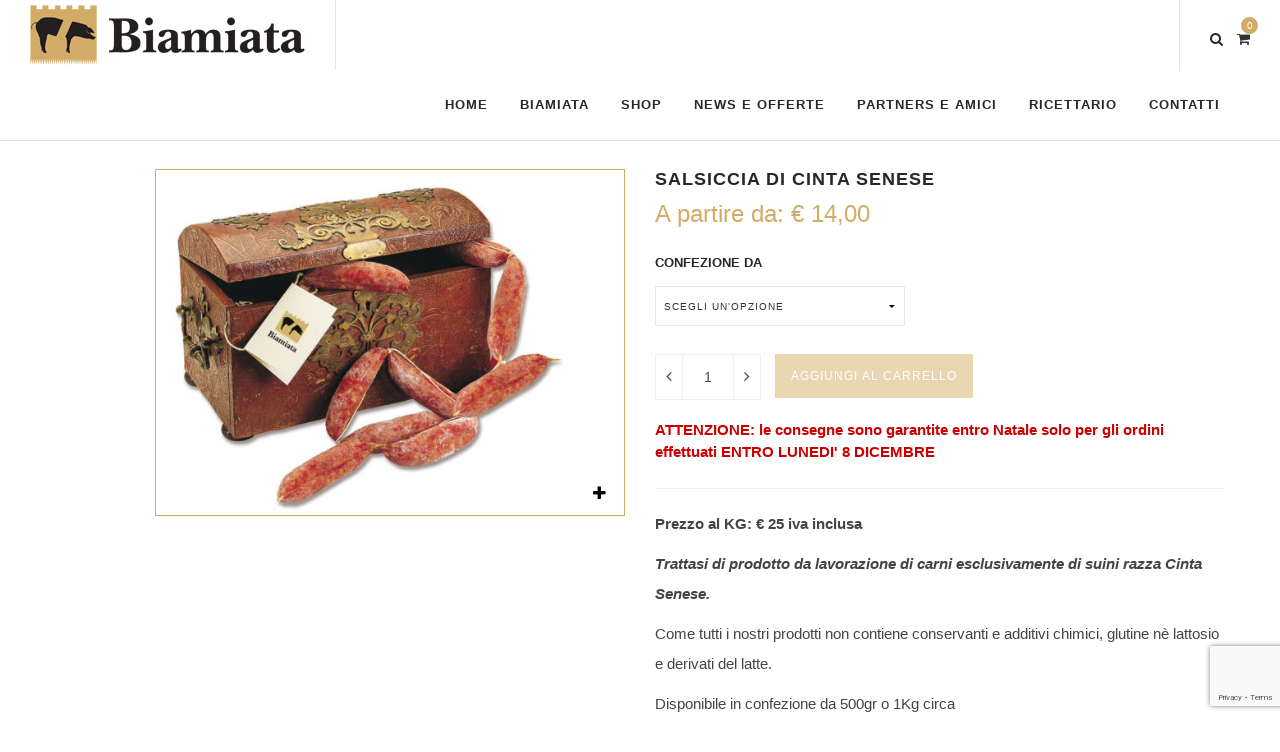

--- FILE ---
content_type: text/html; charset=UTF-8
request_url: https://www.biamiata.it/prodotto/salsiccia-di-cinta-senese/
body_size: 23317
content:

<!DOCTYPE html>

<!--[if IE 9]>
<html class="ie ie9" lang="it-IT">
<![endif]-->

<html lang="it-IT">

<head>
    <meta charset="UTF-8">
    <meta name="viewport" content="width=device-width, initial-scale=1.0, maximum-scale=1.0, user-scalable=no" />
    <link rel="profile" href="https://gmpg.org/xfn/11">
    <link rel="pingback" href="https://www.biamiata.it/xmlrpc.php">
       
    <link rel="shortcut icon" href="https://www.biamiata.it/wp-content/uploads/2016/06/favicon.png" />
        
      
    
        <!--noptimize-->
        <script type = "text/javascript">

            // 
            // Get screen dimensions, device pixel ration and set in a cookie.
            // 
            
                            var screen_width = Math.max( screen.width, screen.height );
            
            var devicePixelRatio = window.devicePixelRatio ? window.devicePixelRatio : 1;

            document.cookie = 'resolution=' + screen_width + ',' + devicePixelRatio + '; SameSite=Strict; path=/';

        </script> 
        <!--/noptimize--> <title>Salsiccia di Cinta Senese &#8211; Biamiata &#8211; L&#039;eccellenza nei Salumi di Cinta Senese</title>
<link rel='dns-prefetch' href='//www.google.com' />
<link rel='dns-prefetch' href='//maps.googleapis.com' />
<link rel='dns-prefetch' href='//use.typekit.net' />
<link rel='dns-prefetch' href='//fonts.googleapis.com' />
<link rel='dns-prefetch' href='//s.w.org' />
<link rel="alternate" type="application/rss+xml" title="Biamiata - L&#039;eccellenza nei Salumi di Cinta Senese &raquo; Feed" href="https://www.biamiata.it/feed/" />
<link rel="alternate" type="application/rss+xml" title="Biamiata - L&#039;eccellenza nei Salumi di Cinta Senese &raquo; Feed dei commenti" href="https://www.biamiata.it/comments/feed/" />
<link rel="alternate" type="application/rss+xml" title="Biamiata - L&#039;eccellenza nei Salumi di Cinta Senese &raquo; Salsiccia di Cinta Senese Feed dei commenti" href="https://www.biamiata.it/prodotto/salsiccia-di-cinta-senese/feed/" />
		<script type="text/javascript">
			window._wpemojiSettings = {"baseUrl":"https:\/\/s.w.org\/images\/core\/emoji\/13.0.0\/72x72\/","ext":".png","svgUrl":"https:\/\/s.w.org\/images\/core\/emoji\/13.0.0\/svg\/","svgExt":".svg","source":{"concatemoji":"https:\/\/www.biamiata.it\/wp-includes\/js\/wp-emoji-release.min.js"}};
			!function(e,a,t){var n,r,o,i=a.createElement("canvas"),p=i.getContext&&i.getContext("2d");function s(e,t){var a=String.fromCharCode;p.clearRect(0,0,i.width,i.height),p.fillText(a.apply(this,e),0,0);e=i.toDataURL();return p.clearRect(0,0,i.width,i.height),p.fillText(a.apply(this,t),0,0),e===i.toDataURL()}function c(e){var t=a.createElement("script");t.src=e,t.defer=t.type="text/javascript",a.getElementsByTagName("head")[0].appendChild(t)}for(o=Array("flag","emoji"),t.supports={everything:!0,everythingExceptFlag:!0},r=0;r<o.length;r++)t.supports[o[r]]=function(e){if(!p||!p.fillText)return!1;switch(p.textBaseline="top",p.font="600 32px Arial",e){case"flag":return s([127987,65039,8205,9895,65039],[127987,65039,8203,9895,65039])?!1:!s([55356,56826,55356,56819],[55356,56826,8203,55356,56819])&&!s([55356,57332,56128,56423,56128,56418,56128,56421,56128,56430,56128,56423,56128,56447],[55356,57332,8203,56128,56423,8203,56128,56418,8203,56128,56421,8203,56128,56430,8203,56128,56423,8203,56128,56447]);case"emoji":return!s([55357,56424,8205,55356,57212],[55357,56424,8203,55356,57212])}return!1}(o[r]),t.supports.everything=t.supports.everything&&t.supports[o[r]],"flag"!==o[r]&&(t.supports.everythingExceptFlag=t.supports.everythingExceptFlag&&t.supports[o[r]]);t.supports.everythingExceptFlag=t.supports.everythingExceptFlag&&!t.supports.flag,t.DOMReady=!1,t.readyCallback=function(){t.DOMReady=!0},t.supports.everything||(n=function(){t.readyCallback()},a.addEventListener?(a.addEventListener("DOMContentLoaded",n,!1),e.addEventListener("load",n,!1)):(e.attachEvent("onload",n),a.attachEvent("onreadystatechange",function(){"complete"===a.readyState&&t.readyCallback()})),(n=t.source||{}).concatemoji?c(n.concatemoji):n.wpemoji&&n.twemoji&&(c(n.twemoji),c(n.wpemoji)))}(window,document,window._wpemojiSettings);
		</script>
		<style type="text/css">
img.wp-smiley,
img.emoji {
	display: inline !important;
	border: none !important;
	box-shadow: none !important;
	height: 1em !important;
	width: 1em !important;
	margin: 0 .07em !important;
	vertical-align: -0.1em !important;
	background: none !important;
	padding: 0 !important;
}
</style>
	<link rel='stylesheet' id='wp-block-library-css'  href='https://www.biamiata.it/wp-includes/css/dist/block-library/style.min.css' type='text/css' media='all' />
<link rel='stylesheet' id='contact-form-7-css'  href='https://www.biamiata.it/wp-content/plugins/contact-form-7/includes/css/styles.css' type='text/css' media='all' />
<link rel='stylesheet' id='functionality-for-pm-theme-css'  href='https://www.biamiata.it/wp-content/plugins/popup-manager/public/css/pm-functionality-public.css' type='text/css' media='all' />
<link rel='stylesheet' id='pm-animate-css'  href='https://www.biamiata.it/wp-content/plugins/popup-manager/public/css/animate.css' type='text/css' media='all' />
<link rel='stylesheet' id='public-googleFonts-css'  href='//fonts.googleapis.com/css?family=Source+Sans+Pro%3A300%2C400%2C700%2C900&#038;subset=latin' type='text/css' media='all' />
<link rel='stylesheet' id='rs-plugin-settings-css'  href='https://www.biamiata.it/wp-content/plugins/revslider/public/assets/css/settings.css' type='text/css' media='all' />
<style id='rs-plugin-settings-inline-css' type='text/css'>
#rs-demo-id {}
</style>
<link rel='stylesheet' id='woocommerce-layout-css'  href='https://www.biamiata.it/wp-content/plugins/woocommerce/assets/css/woocommerce-layout.css' type='text/css' media='all' />
<link rel='stylesheet' id='woocommerce-smallscreen-css'  href='https://www.biamiata.it/wp-content/plugins/woocommerce/assets/css/woocommerce-smallscreen.css' type='text/css' media='only screen and (max-width: 768px)' />
<link rel='stylesheet' id='woocommerce-general-css'  href='https://www.biamiata.it/wp-content/plugins/woocommerce/assets/css/woocommerce.css' type='text/css' media='all' />
<style id='woocommerce-inline-inline-css' type='text/css'>
.woocommerce form .form-row .required { visibility: visible; }
</style>
<link rel='stylesheet' id='recent-posts-widget-with-thumbnails-public-style-css'  href='https://www.biamiata.it/wp-content/plugins/recent-posts-widget-with-thumbnails/public.css' type='text/css' media='all' />
<link rel='stylesheet' id='jquery-lazyloadxt-spinner-css-css'  href='//www.biamiata.it/wp-content/plugins/a3-lazy-load/assets/css/jquery.lazyloadxt.spinner.css' type='text/css' media='all' />
<link rel='stylesheet' id='a3a3_lazy_load-css'  href='//www.biamiata.it/wp-content/uploads/sass/a3_lazy_load.min.css' type='text/css' media='all' />
<link rel='stylesheet' id='bsf-Defaults-css'  href='https://www.biamiata.it/wp-content/uploads/smile_fonts/Defaults/Defaults.css' type='text/css' media='all' />
<link rel='stylesheet' id='font-awesome-css'  href='https://www.biamiata.it/wp-content/plugins/js_composer/assets/lib/bower/font-awesome/css/font-awesome.min.css' type='text/css' media='all' />
<link rel='stylesheet' id='popupaoc-public-style-css'  href='https://www.biamiata.it/wp-content/plugins/popup-anything-on-click/assets/css/popupaoc-public.css' type='text/css' media='all' />
<link rel='stylesheet' id='soffia-normalize-css'  href='https://www.biamiata.it/wp-content/themes/soffia/css/normalize.css' type='text/css' media='all' />
<link rel='stylesheet' id='soffia-foundation-css'  href='https://www.biamiata.it/wp-content/themes/soffia/css/foundation.min.css' type='text/css' media='all' />
<link rel='stylesheet' id='soffia-animate-css'  href='https://www.biamiata.it/wp-content/themes/soffia/css/animate.css' type='text/css' media='all' />
<link rel='stylesheet' id='soffia-icon-font-css'  href='https://www.biamiata.it/wp-content/themes/soffia/css/icon-fonts.min.css' type='text/css' media='all' />
<link rel='stylesheet' id='soffia-fresco-css'  href='https://www.biamiata.it/wp-content/themes/soffia/css/fresco/fresco.css' type='text/css' media='all' />
<link rel='stylesheet' id='soffia-owl-css'  href='https://www.biamiata.it/wp-content/themes/soffia/css/owl.carousel.css' type='text/css' media='all' />
<link rel='stylesheet' id='soffia-owl-theme-css'  href='https://www.biamiata.it/wp-content/themes/soffia/css/owl.theme.css' type='text/css' media='all' />
<link rel='stylesheet' id='soffia-easy-responsive-tabs-css'  href='https://www.biamiata.it/wp-content/themes/soffia/css/easy-responsive-tabs.css' type='text/css' media='all' />
<link rel='stylesheet' id='soffia-default-style-css'  href='https://www.biamiata.it/wp-content/themes/soffia/style.css' type='text/css' media='all' />
<link rel='stylesheet' id='soffia-select2-css'  href='https://www.biamiata.it/wp-content/themes/soffia/css/select2.css' type='text/css' media='all' />
<link rel='stylesheet' id='soffia-idangerous-swiper-css'  href='https://www.biamiata.it/wp-content/themes/soffia/css/idangerous.swiper.css' type='text/css' media='all' />
<link rel='stylesheet' id='soffia-easyzoom-css'  href='https://www.biamiata.it/wp-content/themes/soffia/css/easyzoom.css' type='text/css' media='all' />
<link rel='stylesheet' id='soffia-defaults-css'  href='https://www.biamiata.it/wp-content/themes/soffia/css/defaults.css' type='text/css' media='all' />
<link rel='stylesheet' id='soffia-nova-woocommerce-css'  href='https://www.biamiata.it/wp-content/themes/soffia/css/nova-woocommerce.css' type='text/css' media='all' />
<link rel='stylesheet' id='soffia-top-bar-css'  href='https://www.biamiata.it/wp-content/themes/soffia/css/header-topbar.css' type='text/css' media='all' />
<link rel='stylesheet' id='soffia-headers-css'  href='https://www.biamiata.it/wp-content/themes/soffia/css/headers.css' type='text/css' media='all' />
<link rel='stylesheet' id='soffia-navigations-css'  href='https://www.biamiata.it/wp-content/themes/soffia/css/navigations.css' type='text/css' media='all' />
<link rel='stylesheet' id='soffia-top-search-css'  href='https://www.biamiata.it/wp-content/themes/soffia/css/default-top-search.css' type='text/css' media='all' />
<link rel='stylesheet' id='soffia-header-layout-4-css'  href='https://www.biamiata.it/wp-content/themes/soffia/css/header-4.css' type='text/css' media='all' />
<link rel='stylesheet' id='soffia-main-css-css'  href='https://www.biamiata.it/wp-content/themes/soffia/css/main.css' type='text/css' media='all' />
<link rel='stylesheet' id='soffia-responsive-css'  href='https://www.biamiata.it/wp-content/themes/soffia/css/responsive.css' type='text/css' media='all' />
<script type='text/javascript' src='https://www.biamiata.it/wp-content/plugins/enable-jquery-migrate-helper/js/jquery/jquery-1.12.4-wp.js' id='jquery-core-js'></script>
<script type='text/javascript' src='https://www.biamiata.it/wp-content/plugins/enable-jquery-migrate-helper/js/jquery-migrate/jquery-migrate-1.4.1-wp.js' id='jquery-migrate-js'></script>
<script type='text/javascript' src='https://www.biamiata.it/wp-content/plugins/Woocommerce-Italia-Plugin-Pro/assets/js/frontend.min.js' id='Wit_Plugin_Templates-frontend-js'></script>
<script type='text/javascript' src='https://www.biamiata.it/wp-content/plugins/popup-manager/public/js/pm-functionality-public.js' id='functionality-for-pm-theme-js'></script>
<script type='text/javascript' src='https://www.biamiata.it/wp-content/plugins/revslider/public/assets/js/jquery.themepunch.tools.min.js' id='tp-tools-js'></script>
<script type='text/javascript' src='https://www.biamiata.it/wp-content/plugins/revslider/public/assets/js/jquery.themepunch.revolution.min.js' id='revmin-js'></script>
<script type='text/javascript' src='https://www.biamiata.it/wp-content/plugins/woocommerce/assets/js/jquery-blockui/jquery.blockUI.min.js' id='jquery-blockui-js'></script>
<script type='text/javascript' id='wc-add-to-cart-js-extra'>
/* <![CDATA[ */
var wc_add_to_cart_params = {"ajax_url":"\/wp-admin\/admin-ajax.php","wc_ajax_url":"\/?wc-ajax=%%endpoint%%","i18n_view_cart":"Carrello","cart_url":"https:\/\/www.biamiata.it\/carrello\/","is_cart":"","cart_redirect_after_add":"no"};
/* ]]> */
</script>
<script type='text/javascript' src='https://www.biamiata.it/wp-content/plugins/woocommerce/assets/js/frontend/add-to-cart.min.js' id='wc-add-to-cart-js'></script>
<script type='text/javascript' src='https://www.biamiata.it/wp-content/plugins/js_composer/assets/js/vendors/woocommerce-add-to-cart.js' id='vc_woocommerce-add-to-cart-js-js'></script>
<script type='text/javascript' src='https://maps.googleapis.com/maps/api/js?sensor=false' id='soffia-google-maps-js'></script>
<script type='text/javascript' src='//use.typekit.net/bto6udf.js' id='soffia-font_typekit-js'></script>
<script type='text/javascript' src='https://www.biamiata.it/wp-content/themes/soffia/js/typekit.js' id='soffia-font_typekit_exec-js'></script>
<script type='text/javascript' src='https://www.biamiata.it/wp-content/themes/soffia/js/jquery.cookie.min.js' id='cookie-js'></script>
<script type='text/javascript' src='https://www.biamiata.it/wp-content/themes/soffia/js/jquery.gridlistview.min.js' id='grid-list-scripts-js'></script>
<link rel="https://api.w.org/" href="https://www.biamiata.it/wp-json/" /><link rel="alternate" type="application/json" href="https://www.biamiata.it/wp-json/wp/v2/product/1767" /><link rel="EditURI" type="application/rsd+xml" title="RSD" href="https://www.biamiata.it/xmlrpc.php?rsd" />
<link rel="wlwmanifest" type="application/wlwmanifest+xml" href="https://www.biamiata.it/wp-includes/wlwmanifest.xml" /> 
<meta name="generator" content="WordPress 5.5.17" />
<meta name="generator" content="WooCommerce 3.5.5" />
<link rel="canonical" href="https://www.biamiata.it/prodotto/salsiccia-di-cinta-senese/" />
<link rel='shortlink' href='https://www.biamiata.it/?p=1767' />
<link rel="alternate" type="application/json+oembed" href="https://www.biamiata.it/wp-json/oembed/1.0/embed?url=https%3A%2F%2Fwww.biamiata.it%2Fprodotto%2Fsalsiccia-di-cinta-senese%2F" />
<link rel="alternate" type="text/xml+oembed" href="https://www.biamiata.it/wp-json/oembed/1.0/embed?url=https%3A%2F%2Fwww.biamiata.it%2Fprodotto%2Fsalsiccia-di-cinta-senese%2F&#038;format=xml" />
<!-- start Simple Custom CSS and JS -->
<style type="text/css">
tr.fee, tr.fee span.woocommerce-Price-amount.amount {
    font-weight: bold !important;
    color: green !important;
}

.cart-discount a.woocommerce-remove-coupon {
    display: none;
}
tr.cart-discount span.woocommerce-Price-amount.amount, tr.cart-discount, tr.cart-discount td {
    font-weight: bold;
    color: green !important;
}
.product_thumbnails_swiper_container {
    max-height: none !important;
}
.products.list .product_list_button .add_to_cart_button {
      width: max-content;
    padding: 0 15px !important;
}

span#select2-billing_state-container, span.select2-selection.select2-selection--single {
    width: 250px;
}
span.select2.select2-container.select2-container--default.select2-container--below {
    border: none;
}
span.select2.select2-container.select2-container--default {
    border: none;
}

/*
li.woocommerce-MyAccount-navigation-link.woocommerce-MyAccount-navigation-link--edit-account, li.woocommerce-MyAccount-navigation-link.woocommerce-MyAccount-navigation-link--edit-address, li.woocommerce-MyAccount-navigation-link.woocommerce-MyAccount-navigation-link--downloads {
    display: none;
}
*/
li.woocommerce-MyAccount-navigation-link.woocommerce-MyAccount-navigation-link--downloads {
    display: none;
}


.post-type-archive-product .site-content {
    margin-top: 30px;
}
div#testotop {
    position: absolute;
    bottom: -127px;
    background-color: #a61d19;
    width: 200%;
    text-align: center;
    color: #ffffff;
    font-weight: bold;
    margin-left: -50%;
    padding: 5px 0;
}
div#testotopB {
    background-color: #a61d19;
    width: 100%;
    text-align: center;
    color: #ffffff;
    font-weight: bold;
    padding: 5px 0;
}
div#testotopC {
    background-color: #a61d19;
    width: 100%;
    text-align: center;
    color: #ffffff;
    font-weight: bold;
    padding: 5px 0;
    font-size: 16px;
    margin: 20px 0 60px 0;
}
@media only screen and (max-width: 667px) {
      div#testotop {
        width: 120%;
        margin-left: -10%;
        padding: 5px 30px;
        bottom: -147px;
    }
}
.woocommerce-checkout-review-order div#payment:after {
    content: "ATTENZIONE: le consegne sono garantite entro Natale solo per gli ordini effettuati ENTRO LUNEDI' 8 DICEMBRE";
    text-align: center;
    padding-top: 20px;
    display: block;
    font-weight: bold;
    color: #cc0000;
}
.product_infos:after {
    content: "ATTENZIONE: le consegne sono garantite entro Natale solo per gli ordini effettuati ENTRO LUNEDI' 8 DICEMBRE";
    display: block;
    font-weight: bold;
    color: #cc0000;
    font-size: 15px;
}
.top_bar_shop:before {
    content: "ATTENZIONE: le consegne sono garantite entro Natale solo per gli ordini effettuati ENTRO LUNEDI' 8 DICEMBRE";
    display: block;
    font-weight: bold;
    color: #cc0000;
    font-size: 15px;
    text-align: center;
    background-color: #f0f0f0;
    border: 1px solid #cccccc;
    padding: 20px 40px;
      max-width: 600px;
    margin: auto;
    margin-bottom: 40px;
}
.single-product .top_bar_shop:before {
    content: "";
    display: none;
}

.archive.post-type-archive #products-grid li:nth-child(1):before,
.term-salumi-bio-nero-etrusco  #products-grid li:nth-child(1):before {
    content: "NOVITA'";
    position: absolute;
    z-index: 9;
    padding: 3px 10px;
    background-color: #cc0000;
    color: #ffffff;
    font-weight: bold;
    top: 10px;
    left: 26px;
}


/*prodotti in affinaemnto*/
/*.product form.cart {
    display: none;
}
.product_infos:after {
    content: "Attualmente i prodotti Biamiata sono in affinamento di stagionatura, saranno tutti ordinabili di nuovo a partire da 15 novembre!";
    display: block;
    font-weight: bold;
    color: #cc0000;
    font-size: 15px;
}
.top_bar_shop:before {
    content: "Attualmente i prodotti Biamiata sono in affinamento di stagionatura, saranno tutti ordinabili di nuovo a partire da 15 novembre!";
    display: block;
    font-weight: bold;
    color: #cc0000;
    font-size: 15px;
    text-align: center;
    background-color: #f0f0f0;
    border: 1px solid #cccccc;
    padding: 20px 40px;
      max-width: 600px;
    margin: auto;
    margin-bottom: 40px;
}





*/
.product_grid_button a.add_to_cart_button.button.add_to_cart_button {
    display: none;
}
.product_images_wrapper:hover .product_images_hover {
    background: rgba(40,40,40,0.3)!important;
}

.woocommerce-info {
    color: #c00 !important;
}
.checkout_coupon_box {
    padding-top: 10px;
    margin-bottom: 20px;
}
.checkout_coupon_box .woocommerce-info {
  font-size: 18px;
}

/*.product_description:before {
    content: "AVVISO IMPORTANTE: A CAUSA DELLE LIMITAZIONI IMPOSTE A SEGUITO DEL CORONAVIRUS AL MOMENTO NON POSSONO ESSERE EFFETTUATE CONSEGNE NELLE PROVINCE DI BERGAMO E BRESCIA - CONSIGLIAMO AI CLIENTI DI QUESTE AREE DI NON EFFETTUARE ORDINI, IN CASO CONTRARIO SARANNO RIMBORSATI O SPEDITI QUANDO POSSIBILE SENZA GARANZIE SUI TEMPI DI CONSEGNA, GRAZIE.";
    color: #cc0000;
    font-weight: bold;
      margin-bottom: 20px;
    display: block;
}*/
img.imgpay {
        zoom: 1.5;
    display: block;
  margin-left: -10px!important;
}
.woocommerce-checkout #payment div.payment_box p:last-child {
    margin-bottom: 0;
    padding-top: 10px;
}
.woocommerce-checkout #payment div.payment_box:before {
  display:none;
}
.payment_methods input[type=radio]+label.check_label_radio {
    margin-bottom: -15px;
}
.payment_methods img {
    max-height: 80px;
    width: auto;
}</style>
<!-- end Simple Custom CSS and JS -->

        <script type="text/javascript">
            var jQueryMigrateHelperHasSentDowngrade = false;

			window.onerror = function( msg, url, line, col, error ) {
				// Break out early, do not processing if a downgrade reqeust was already sent.
				if ( jQueryMigrateHelperHasSentDowngrade ) {
					return true;
                }

				var xhr = new XMLHttpRequest();
				var nonce = 'd0693d8b5b';
				var jQueryFunctions = [
					'andSelf',
					'browser',
					'live',
					'boxModel',
					'support.boxModel',
					'size',
					'swap',
					'clean',
					'sub',
                ];
				var match_pattern = /\)\.(.+?) is not a function/;
                var erroredFunction = msg.match( match_pattern );

                // If there was no matching functions, do not try to downgrade.
                if ( null === erroredFunction || typeof erroredFunction !== 'object' || typeof erroredFunction[1] === "undefined" || -1 === jQueryFunctions.indexOf( erroredFunction[1] ) ) {
                    return true;
                }

                // Set that we've now attempted a downgrade request.
                jQueryMigrateHelperHasSentDowngrade = true;

				xhr.open( 'POST', 'https://www.biamiata.it/wp-admin/admin-ajax.php' );
				xhr.setRequestHeader( 'Content-Type', 'application/x-www-form-urlencoded' );
				xhr.onload = function () {
					var response,
                        reload = false;

					if ( 200 === xhr.status ) {
                        try {
                        	response = JSON.parse( xhr.response );

                        	reload = response.data.reload;
                        } catch ( e ) {
                        	reload = false;
                        }
                    }

					// Automatically reload the page if a deprecation caused an automatic downgrade, ensure visitors get the best possible experience.
					if ( reload ) {
						location.reload();
                    }
				};

				xhr.send( encodeURI( 'action=jquery-migrate-downgrade-version&_wpnonce=' + nonce ) );

				// Suppress error alerts in older browsers
				return true;
			}
        </script>

			<noscript><style>.woocommerce-product-gallery{ opacity: 1 !important; }</style></noscript>
	
<!-- Facebook Pixel Code -->
<script type='text/javascript'>
!function(f,b,e,v,n,t,s){if(f.fbq)return;n=f.fbq=function(){n.callMethod?
n.callMethod.apply(n,arguments):n.queue.push(arguments)};if(!f._fbq)f._fbq=n;
n.push=n;n.loaded=!0;n.version='2.0';n.queue=[];t=b.createElement(e);t.async=!0;
t.src=v;s=b.getElementsByTagName(e)[0];s.parentNode.insertBefore(t,s)}(window,
document,'script','https://connect.facebook.net/en_US/fbevents.js');
</script>
<!-- End Facebook Pixel Code -->
<script type='text/javascript'>
  fbq('init', '356673548387813', [], {
    "agent": "wordpress-5.5.17-2.0.1"
});
</script><script type='text/javascript'>
  fbq('track', 'PageView', []);
</script>
<!-- Facebook Pixel Code -->
<noscript>
<img height="1" width="1" style="display:none" alt="fbpx"
src="https://www.facebook.com/tr?id=356673548387813&ev=PageView&noscript=1" />
</noscript>
<!-- End Facebook Pixel Code -->
<meta name="generator" content="Powered by Visual Composer - drag and drop page builder for WordPress."/>
<!--[if lte IE 9]><link rel="stylesheet" type="text/css" href="https://www.biamiata.it/wp-content/plugins/js_composer/assets/css/vc_lte_ie9.min.css" media="screen"><![endif]--><!--[if IE  8]><link rel="stylesheet" type="text/css" href="https://www.biamiata.it/wp-content/plugins/js_composer/assets/css/vc-ie8.min.css" media="screen"><![endif]--><meta name="generator" content="Powered by Slider Revolution 5.4.8 - responsive, Mobile-Friendly Slider Plugin for WordPress with comfortable drag and drop interface." />
<style type="text/css" media="screen">/***************************************************************//* Body ********************************************************//***************************************************************/.inner-wrap {background-color:#fff;background-repeat:;background-position:;background-size:;background-attachment:;}/***************************************************************//* Fonts *******************************************************//***************************************************************/h1, h2, h3, h4, h5, h6,.comments-title,.comment-author,#reply-title,#site-footer .widget-title,.accordion_title,.ui-tabs-anchor,.products .button,.site-title a,.post_tags a,#nav-below a,.list_categories a,.list_shop_categories a,.site-header .main-navigation > ul > li > a,.main-navigation .mega-menu > ul > li > a,.more-link,.top-page-excerpt,.select2-container .select2-choice > .select2-chosen,.woocommerce .products-grid a.button,.page-numbers,input.qty,.woocommerce form .form-row label,.woocommerce-page form .form-row label,.button,button,.button_text,input[type="button"],input[type="reset"],input[type="submit"],.woocommerce a.button,.woocommerce-page a.button,.woocommerce button.button,.woocommerce-page button.button,.woocommerce input.button,.woocommerce-page input.button,.woocommerce #respond input#submit,.woocommerce-page #respond input#submit,.woocommerce #content input.button,.woocommerce-page #content input.button,.woocommerce a.button.alt,.woocommerce button.button.alt,.woocommerce input.button.alt,.woocommerce #respond input#submit.alt,.woocommerce #content input.button.alt,.woocommerce-page a.button.alt,.woocommerce-page button.button.alt,.woocommerce-page input.button.alt,.woocommerce-page #respond input#submit.alt,.woocommerce-page #content input.button.alt,.yith-wcwl-wishlistexistsbrowse.show a,.share-product-text,.tabs > li > a,label,.comment-respond label,.product_meta_title,.woocommerce table.shop_table th,.woocommerce-page table.shop_table th,#map_button,.coupon_code_text,.woocommerce .cart-collaterals .cart_totals tr.order-total td strong,.woocommerce-page .cart-collaterals .cart_totals tr.order-total td strong,.cart-wishlist-empty,.return-to-shop .wc-backward,.order-number a,.account_view_link,.post-edit-link,.icon_box_read_more,.vc_pie_chart_value,.shortcode_banner_simple_bullet,.shortcode_banner_simple_height_bullet,.category_name,.woocommerce span.onsale,.woocommerce-page span.onsale,.out_of_stock_badge_single,.out_of_stock_badge_loop,.page-numbers,.page-links,.add_to_wishlist,.yith-wcwl-wishlistaddedbrowse,.yith-wcwl-wishlistexistsbrowse,.filters-group,.product-name,.woocommerce-page .my_account_container table.shop_table.order_details_footer tr:last-child td:last-child .amount,.customer_details dt,.widget h3,.widget .total .amount,.wishlist-in-stock,.wishlist-out-of-stock,.widget_calendar table thead tr th,.page-type,.mobile-navigation a,table thead tr th,.mega-menu > li.menu-item > a,.mega-menu > li.menu-item > h5,.resp-tabs-list li,.latest_posts_title,.vc_tta-color-white.vc_tta-style-flat .vc_tta-tab.vc_active > a,.vc_tta-color-white.vc_tta-style-flat .vc_tta-tab > a,.ult_tab_display_text,.portfolio_single_list_cat,.portfolio-categories{font-family:'proxima-nova',												sans-serif;}#yith-popup-title,.submit-field.newslettersubmit.button, input.submit-field.newslettersubmit,.submit-field.newslettersubmit.button:hover, input.submit-field.newslettersubmit:hover {font-family:'proxima-nova',                         sans-serif !important;}body,p,#site-top-bar .main-navigation ul li a{font-family:'open-sans',                                    sans-serif;}#yith-popup-message {font-family:'open-sans',                                    sans-serif !important;}.soffia_block_sub_title h2.title,.aio-icon-description,.lookbook_content h4,.nova-testimonial-grid-wrapper .testimonial_text,.nova-testimonial-grid-wrapper .title_position,.blockquote p,.blockquote,.flip-box.soffia p{font-family:'open-sans',                                    sans-serif;}/***************************************************************//* Body Text Colors  *******************************************//***************************************************************/body,.vc_tta-color-white.vc_tta-style-flat .vc_tta-tab > a,.mega-menu .wide .popup > .inner > ul.sub-menu > li.menu-item li.menu-item > a, .mega-menu .wide .popup > .inner > ul.sub-menu > li.menu-item li.menu-item > h5,p {color: #444444;}/***************************************************************//* Second Text Colors  *******************************************//***************************************************************/a,table tr th,table tr td,table thead tr th,blockquote p,label,.tools_button_icon i,#mini-cart .cart-popup a,.select2-dropdown-open.select2-drop-above .select2-choice,.select2-dropdown-open.select2-drop-above .select2-choices,.select2-container .select2-choice,.select2-container,.big-select,.select.big-select,.blog-single h6,.page-description,.woocommerce #content nav.woocommerce-pagination ul li span.current,.woocommerce nav.woocommerce-pagination ul li span.current,.woocommerce-page #content nav.woocommerce-pagination ul li span.current,.woocommerce-page nav.woocommerce-pagination ul li span.current,.woocommerce table.shop_table th,.woocommerce-page table.shop_table th,.woocommerce .cart-collaterals .cart_totals h2,.woocommerce-page .cart-collaterals .cart_totals h2,.woocommerce .cart-collaterals .cart_totals table tr.order-total td:last-child,.woocommerce-page .cart-collaterals .cart_totals table tr.order-total td:last-child,.woocommerce-checkout .woocommerce-info,.woocommerce-checkout h3,.woocommerce-checkout h2,.woocommerce-account h2,.woocommerce-account h3,.woocommerce .woocommerce-breadcrumb a,.customer_details dt,.wpb_widgetised_column .widget.widget_layered_nav li,.latest_posts_title,.entry_meta_archive,.entry_meta_archive a,.project-detail .title,.latestbyauthor li:before,.portfolio_content_nav #nav-below .nav-previous span:before,.portfolio_content_nav #nav-below .nav-next span:after,.nova-testimonial-grid-wrapper .testimonial_text,.nova-testimonial-grid-wrapper .testimonial_author,.cart-empty.sub-alert,.wpcf7-form p,.gallery-caption-trigger,.product_images_hover a i,.woocommerce .widget_price_filter .price_slider_amount .price_label,.woocommerce-page .widget_price_filter .price_slider_amount .price_label,.widget.widget_price_filter .price_slider_amount .button,.resp-tabs-list li,.vc_tta-color-white.vc_tta-style-flat .vc_tta-tab.vc_active > a,.product_images_hover .quick_view a:hover{color: #282828;}#mini-cart .product-name a {color: #282828 !important;}#mini-cart .product-name a:hover {color: #d2ac67 !important;}.soffia_block_title p,.widget.widget_price_filter .price_slider_amount .button,.filters-group li {border-color: #282828;}input[type="text"],input[type="password"],input[type="date"],input[type="datetime"],input[type="datetime-local"],input[type="month"], input[type="week"],input[type="email"], input[type="number"],input[type="search"], input[type="tel"],input[type="time"], input[type="url"],textarea,select,.chosen-container-single .chosen-single,#coupon_code{border-color: rgba(40,40,40,0.1);}input[type="text"]:focus, input[type="password"]:focus,input[type="date"]:focus, input[type="datetime"]:focus,input[type="datetime-local"]:focus, input[type="month"]:focus,input[type="week"]:focus, input[type="email"]:focus,input[type="number"]:focus, input[type="search"]:focus,input[type="tel"]:focus, input[type="time"]:focus,input[type="url"]:focus, textarea:focus,select:focus,#coupon_code:focus,.chosen-container-single .chosen-single:focus,.woocommerce .product_infos .quantity input.qty,.woocommerce #content .product_infos .quantity input.qty,.woocommerce-page .product_infos .quantity input.qty,.woocommerce-page #content .product_infos .quantity input.qty,.post_tags a,.wpb_widgetised_column .tagcloud a,.woocommerce-cart.woocommerce-page #content .quantity input.qty,.woocommerce form.checkout_coupon,.woocommerce-page form.checkout_coupon,.woocommerce ul.digital-downloads:before,.woocommerce-page ul.digital-downloads:before,.woocommerce ul.digital-downloads li:after,.woocommerce-page ul.digital-downloads li:after,.widget_search .search-form{border-color: rgba(40,40,40,0.1);}table tr,.my_address_title,.woocommerce .my_account_container table.shop_table.order_details tr:last-child,.woocommerce-page .my_account_container table.shop_table.order_details tr:last-child,.woocommerce #payment ul.payment_methods li,.woocommerce-page #payment ul.payment_methods li,.comment-separator,.comment-list .pingback,.wpb_widgetised_column .widget,.search_result_item{border-bottom-color: rgba(40,40,40,0.1);}table.shop_attributes tr,.wishlist_table tr,.shop_table.cart tr{border-bottom-color: rgba(40,40,40,0.05);}.woocommerce form.checkout_coupon, .woocommerce form.login, .woocommerce form.register,.woocommerce .cart-collaterals,.woocommerce-page .cart-collaterals,.checkout_right_wrapper,.track_order_form,.order-info{border: rgba(40,40,40,0.1) solid 1px;}.cart-buttons .update_and_checkout .update_cart{background: rgba(40,40,40,0.55) !important;}.cart-buttons .update_and_checkout .update_cart:hover{background: rgba(40,40,40,0.44) !important;}h1, h2, h3, h4, h5, h6,.entry-title-archive a,.woocommerce table.cart .product-name a,.product-title-link{color: #282828;}/***************************************************************//* Main Color  *************************************************//***************************************************************/::-moz-selection {color:#ffffff;background: #d2ac67;}::selection {color:#ffffff;background: #d2ac67;}a:hover,a:focus,#site-top-bar a:hover,#mini-cart i.fa-shopping-cart,#mini-cart .cart-text,#page_wrapper.transparent_header.header_transparent_light_present #site-top-bar a:hover,.mega-menu .wide .popup > .inner > ul.sub-menu > li.menu-item > a, .mega-menu .wide .popup > .inner > ul.sub-menu > li.menu-item > h5,.mega-menu .wide .popup > .inner > ul.sub-menu > li.menu-item li.menu-item > a:hover, .mega-menu .wide .popup > .inner > ul.sub-menu > li.menu-item li.menu-item > h5:hover,.mega-menu > li.menu-item.active > a, .mega-menu > li.menu-item:hover > a, .mega-menu > li.menu-item.active > h5, .mega-menu > li.menu-item:hover > h5,.mega-menu .narrow .popup li.menu-item > a:hover,.mega-menu > li.menu-item > a:hover,.sidebar-menu > li.menu-item.active:hover > a, .sidebar-menu > li.menu-item.active:hover > h5,.sidebar-menu > li.menu-item:hover > a, .sidebar-menu > li.menu-item:hover > h5,.sidebar-menu .wide .popup > .inner > ul.sub-menu > li.menu-item > a, .sidebar-menu .wide .popup > .inner > ul.sub-menu > li.menu-item > h5,.sidebar-menu .wide .popup > .inner > ul.sub-menu > li.menu-item li.menu-item > a:hover, .sidebar-menu .wide .popup > .inner > ul.sub-menu > li.menu-item li.menu-item:hover > h5,.sidebar-menu .narrow .popup li.menu-item > a:hover, .sidebar-menu .narrow .popup li.menu-item > h5:hover,.mobile-navigation .current-menu-item > a,.edit-link,.comment-reply-link,.entry_meta_archive a:hover,.post_meta a:hover,.entry-title-archive a:hover,blockquote:before,.no-results-text:before,.list-categories-center a:hover,.comment-reply i,.comment-edit-link i,.comment-edit-link,.filters-group li:hover,#map_button,.widget_soffia_social_media a,.account-tab-link-mobile,.lost-reset-pass-text:before,.list_shop_categories a:hover,.add_to_wishlist:hover,.woocommerce p.stars a.star-1.active:after,.woocommerce p.stars a.star-1:hover:after,.woocommerce-page p.stars a.star-1.active:after,.woocommerce-page p.stars a.star-1:hover:after,.woocommerce p.stars a.star-2.active:after,.woocommerce p.stars a.star-2:hover:after,.woocommerce-page p.stars a.star-2.active:after,.woocommerce-page p.stars a.star-2:hover:after,.woocommerce p.stars a.star-3.active:after,.woocommerce p.stars a.star-3:hover:after,.woocommerce-page p.stars a.star-3.active:after,.woocommerce-page p.stars a.star-3:hover:after,.woocommerce p.stars a.star-4.active:after,.woocommerce p.stars a.star-4:hover:after,.woocommerce-page p.stars a.star-4.active:after,.woocommerce-page p.stars a.star-4:hover:after,.woocommerce p.stars a.star-5.active:after,.woocommerce p.stars a.star-5:hover:after,.woocommerce-page p.stars a.star-5.active:after,.woocommerce-page p.stars a.star-5:hover:after,.woocommerce div.product span.price,.woocommerce-page div.product span.price,.woocommerce #content div.product span.price,.woocommerce-page #content div.product span.price,.woocommerce div.product p.price,.woocommerce-page div.product p.price,.woocommerce #content div.product p.price,.woocommerce-page #content div.product p.price,.woocommerce nav.woocommerce-pagination ul li span.current,.woocommerce nav.woocommerce-pagination ul li a:hover,.woocommerce nav.woocommerce-pagination ul li a:focus,.woocommerce #content nav.woocommerce-pagination ul li span.current,.woocommerce #content nav.woocommerce-pagination ul li a:hover,.woocommerce #content nav.woocommerce-pagination ul li a:focus,.woocommerce-page nav.woocommerce-pagination ul li span.current,.woocommerce-page nav.woocommerce-pagination ul li a:hover,.woocommerce-page nav.woocommerce-pagination ul li a:focus,.woocommerce-page #content nav.woocommerce-pagination ul li span.current,.woocommerce-page #content nav.woocommerce-pagination ul li a:hover,.woocommerce-page #content nav.woocommerce-pagination ul li a:focus,.yith-wcwl-add-button:before,.yith-wcwl-wishlistaddedbrowse .feedback:before,.yith-wcwl-wishlistexistsbrowse .feedback:before,.products .yith-wcwl-wishlistexistsbrowse a:before,.products .yith-wcwl-wishlistaddedbrowse a:before,.product_infos .yith-wcwl-wishlistaddedbrowse,.yith-wcwl-wishlistexistsbrowse,.product_meta a:hover,.product_content_wrapper .nova-compare:hover,.woocommerce .shop-has-sidebar .no-products-info .woocommerce-info:before,.woocommerce-page .shop-has-sidebar .no-products-info .woocommerce-info:before,.woocommerce .woocommerce-breadcrumb a:hover,.woocommerce-page .woocommerce-breadcrumb a:hover,.intro-effect-fadeout.modify .post_meta a:hover,.latest_posts_link:hover .latest_posts_title,.latest-post-shortcode-wrapper .entry_categories_list a,.portfolio_single_list_cat a:hover,#jckqv .woocommerce-product-rating .star-rating span:before,.product_meta a,.emm-paginate a:hover,.emm-paginate a:active,.promotion-block p,#mini-cart .widget_shopping_cart_content .amount,#mini-cart .widget_shopping_cart_content a:hover,.overlay-top-search .site-search-inner input.search-field,.overlay-top-search .site-search-inner input.search-field:focus,.woocommerce .star-rating span:before,.woocommerce-page .star-rating span:before,.error-404 h1.page-title,.cart-wishlist-empty,.mega-menu-post .entry-more,.active-text,.product_list_price .price .amount,.owl-theme .owl-controls .owl-buttons div a:hover,.nova_entry .entry_title a[rel~="category"]{color: #d2ac67;}.product_list_price .price del .amount {color: #444444;}.products.list .product_list_button .add_to_cart_button {border-color: #282828;color: #282828;}.overlay-top-search .site-search-inner input.search-field::-webkit-input-placeholder {color: #d2ac67;}.overlay-top-search .site-search-inner input.search-field:-moz-placeholder {color: #d2ac67;}.overlay-top-search .site-search-inner input.search-field::-moz-placeholder {color: #d2ac67;}.overlay-top-search .site-search-inner input.search-field:-ms-input-placeholder {color: #d2ac67;}@media only screen and (min-width: 40.063rem) {.nav-next a:hover,.nav-previous a:hover{color: #d2ac67;}}.woocommerce-page .products .added_to_cart.wc-forward,.woocommerce a.added_to_cart{color: #d2ac67;}.post_tags a:hover,.with_thumb_icon,#mini-cart .cart-items,.wpb_wrapper .wpb_toggle:before,#content .wpb_wrapper h4.wpb_toggle:before,.wpb_wrapper .wpb_accordion .wpb_accordion_wrapper .ui-state-default .ui-icon,.wpb_wrapper .wpb_accordion .wpb_accordion_wrapper .ui-state-active .ui-icon,.widget .tagcloud a:hover,.woocommerce .products span.onsale,.woocommerce-page .products span.onsale,.woocommerce span.onsale,.woocommerce-page span.onsale,.woocommerce .widget_layered_nav ul li.chosen a,.woocommerce-page .widget_layered_nav ul li.chosen a,.woocommerce .widget_layered_nav_filters ul li a,.woocommerce-page .widget_layered_nav_filters ul li a,.product_infos .yith-wcwl-wishlistaddedbrowse a,.product_infos .yith-wcwl-wishlistexistsbrowse.show a,.thumbnail_archive_container:before,#jckqv .onsale,#jckqv button:hover,.wpb_wrapper .vc_progress_bar .vc_single_bar .vc_bar,.nova-button.stroke:hover,.lookbook_content_container,.filters-group li:hover,.portfolio-item .icon_box,.nova-button.default,.more-link:hover,.select2-results .select2-highlighted,.product_images_hover .detail_view a:hover,.product_images_hover a.nova-compare:hover,.product_images_hover .yith-wcwl-add-to-wishlist a:hover,.product_images_hover .yith-wcwl-add-to-wishlist a.add_to_wishlist:hover,.nova_gridlist_toggle a.active,.emm-paginate .emm-current span,.emm-paginate a:hover span,.shop-by-category-menu a,.custom-woocommerce-pagination .current span,.custom-woocommerce-pagination a:hover span{background: #d2ac67;}.woocommerce .products span.style-2 .triangle-top-left,.woocommerce-page .products span.style-2 .triangle-top-left,.woocommerce span.style-2 .triangle-top-left,.woocommerce-page span.style-2 .triangle-top-left{border-top: 5px solid #d2ac67;}.products.list .product_list_button .add_to_cart_button:hover,.products.list .product_list_button .added_to_cart.wc-forward:hover{background: #d2ac67 !important;}@media only screen and (max-width: 641px) {.nav-next a:hover,.nav-previous a:hover{background: #d2ac67;border-color: #d2ac67;color:#fff;}}.woocommerce .quantity .plus,.woocommerce .quantity .minus,.woocommerce #content .quantity .plus,.woocommerce #content .quantity .minus,.woocommerce-page .quantity .plus,.woocommerce-page .quantity .minus,.woocommerce-page #content .quantity .plus,.woocommerce-page #content .quantity .minus{background: #d2ac67 !important;}.button,input[type="button"],input[type="reset"],input[type="submit"],.shop_table .actions .button:hover{background-color: #d2ac67 !important;}.shipping-calculator-button:hover,.products a.button:hover,.order-number a:hover,.account_view_link:hover,.post-edit-link:hover,.url:hover{color:  rgba(210,172,103,0.8) !important;}.button:hover,input[type="button"]:hover,input[type="reset"]:hover,input[type="submit"]:hover,.widget_shopping_cart .buttons a.view_cart:hover,.woocommerce .product_infos .quantity .minus:hover,.woocommerce #content .product_infos .quantity .minus:hover,.woocommerce-page .product_infos .quantity .minus:hover,.woocommerce-page #content .product_infos .quantity .minus:hover,.woocommerce .quantity .plus:hover,.woocommerce #content .quantity .plus:hover,.woocommerce-page .quantity .plus:hover,.woocommerce-page #content .quantity .plus:hover{background: rgba(210,172,103,0.8) !important;}#mini-cart-top-bar,.post_tags a:hover,.widget h3:after,.wpb_wrapper .widget h3:after,.widget .tagcloud a:hover,.account-tab-link-mobile,.nova-button.stroke:hover,.nova-brands-slider-shortcode .owl-theme .owl-controls .owl-page:hover span,.nova-brands-slider-shortcode .owl-theme .owl-controls .owl-page.active span,.more-link:hover,.products.list .product_list_button .add_to_cart_button:hover,.products.list .product_list_button .added_to_cart.wc-forward:hover,.filters-group li:hover,.vc_toggle_active,.overlay-top-search .site-search-inner input.search-field, .overlay-top-search .site-search-inner input.search-field:focus,.preset_style_2 .hidden-buttons .owl-buttons,.nova_gridlist_toggle a.active,.list-title-divider,.emm-paginate .emm-current,.emm-paginate a:hover,.custom-woocommerce-pagination .current,.custom-woocommerce-pagination a:hover,#woocomerce-tabs .resp-tabs-list li.resp-tab-active:after,.woo-custom-title h2:after,.soffia_block_title.style_1 h2:after,.ult_tabmenu.style1 .current a.ult_a,.ult_tabmenu.style3 .current a.ult_a,.about-us .align-icon,ul.ult_tabmenu li.ult_tab_style_5.current a.ult_a:after,.block-home-5 .style_2 h2.title:after{border-color: #d2ac67;}.vc_tta-color-white.vc_tta-style-flat .vc_tta-tab.vc_active > a{border-bottom: #d2ac67 solid 2px !important;}.product_images_wrapper:hover .product_images_hover {background: rgba(40,40,40,0.8);}/***************************************************************//* Top Bar *****************************************************//***************************************************************/#site-top-bar {background: #f0f0f0;}#site-top-bar,#site-top-bar a{color:#888888;font-weight: normal;}#site-top-bar .sub-menu a{color: #444444;}/***************************************************************//* 	Header *****************************************************//***************************************************************/.site-header{background: #ffffff;}@media only screen and (min-width: 1025px) {.site-header {background-color:#ffffff;background-repeat:;background-position:;background-size:;background-attachment:;}}@media only screen and (min-width: 1025px) {.site-header:not(.sticky) .site-logo {height:70px;}.site-header:not(.sticky) .site-logo img {height:70px;width:auto;}.site-header:not(.sticky) .main-mega-navigation {padding-top:10px;}.site-header:not(.sticky)  .header-actions{margin-top:10px;}}@media only screen and (min-width: 1025px) {.site-header {padding-top:40px;}}@media only screen and (min-width: 1025px) {.site-header {padding-bottom:40px;}}@media only screen and (min-width: 1025px) {#page_wrapper.sticky_header .content-area,#page_wrapper.transparent_header .content-area{margin-top:195px;}.transparent_header .single-post-header .title,#page_wrapper.transparent_header .shop_header .page-title{padding-top: 195px;}.transparent_header .single-post-header.with-thumb .title{padding-top: 395px;}}.site-header,.default-navigation,.main-navigation .mega-menu > ul > li > a{font-size: 13px;}.site-header,.sticky .mega-menu a,.sticky .main-navigation a,.header-actions ul li a,.shopping_bag_items_number,.wishlist_items_number,.site-title a,.widget_product_search .search-but-added,.widget_search .search-but-added{color:#282828;}@media only screen and (min-width: 1025px) {.site-header,.main-navigation a,.header-actions ul li a,.shopping_bag_items_number,.wishlist_items_number,.site-title a,.widget_product_search .search-but-added,.widget_search .search-but-added{color:#202020;}}#site-top-bar .main-navigation .sub-menu a {color: #c2c2c2;}@media only screen and (min-width: 1025px) {#page_wrapper.transparent_header.header_transparent_light_present #site-top-bar .top-bar-text,#page_wrapper.transparent_header.header_transparent_light_present #site-top-bar .top-bar-text a,#page_wrapper.transparent_header.header_transparent_light_present #site-top-bar ul li a,#page_wrapper.transparent_header.header_transparent_light_present .site-header,#page_wrapper.transparent_header.header_transparent_light_present ul.mega-menu > li > a ,#page_wrapper.transparent_header.header_transparent_light_present .site-header .header-actions ul li a,#page_wrapper.transparent_header.header_transparent_light_present .site-header .shopping_bag_items_number,#page_wrapper.transparent_header.header_transparent_light_present .site-header .wishlist_items_number,#page_wrapper.transparent_header.header_transparent_light_present .site-header .site-title a,#page_wrapper.transparent_header.header_transparent_light_present .site-header .widget_product_search .search-but-added,#page_wrapper.transparent_header.header_transparent_light_present .site-header .widget_search .search-but-added{color:#ffffff;}#page_wrapper.transparent_header.header_transparent_light_present ul.mega-menu > li > a:hover,#page_wrapper.transparent_header .site-header.sticky ul.mega-menu > li > a:hover {color:#d2ac67            }#page_wrapper.transparent_header.header_transparent_light_present .site-header ul.mega-menu > li.active {border-color: #ffffff;}}@media only screen and (min-width: 1025px) {#page_wrapper.transparent_header.header_transparent_dark_present .site-header,#page_wrapper.transparent_header.header_transparent_dark_present .site-header .main-navigation a,#page_wrapper.transparent_header.header_transparent_dark_present ul.mega-menu > li > a,#page_wrapper.transparent_header.header_transparent_dark_present .site-header .header-actions ul li a,#page_wrapper.transparent_header.header_transparent_dark_present .site-header .shopping_bag_items_number,#page_wrapper.transparent_header.header_transparent_dark_present .site-header .wishlist_items_number,#page_wrapper.transparent_header.header_transparent_dark_present .site-header .site-title a,#page_wrapper.transparent_header.header_transparent_dark_present .site-header .widget_product_search .search-but-added,#page_wrapper.transparent_header.header_transparent_dark_present .site-header .widget_search .search-but-added{color:#000000;}#page_wrapper.transparent_header.header_transparent_dark_present ul.mega-menu > li > a:hover {color:#d2ac67            }}#page_wrapper.transparent_header.header_transparent_dark_present .site-header .main-navigation .sub-menu a {color: #c2c2c2;}.main-navigation a:hover {color: #d2ac67 !important;}/* sticky */@media only screen and (min-width: 1025px) {.site-header.sticky,#page_wrapper.transparent_header .site-header.sticky,.main-navigation-2.sticky{background: #ffffff;}.main-navigation-2.sticky {border-color: #ffffff;}}@media only screen and (min-width: 1025px) {.site-header.sticky,.site-header.sticky ul.mega-menu > li > a,.site-header.sticky .header-actions ul li a,.site-header.sticky .shopping_bag_items_number,.site-header.sticky .wishlist_items_number,.site-header.sticky .site-title a,.site-header.sticky .widget_product_search .search-but-added,.site-header.sticky .widget_search .search-but-added,#page_wrapper.transparent_header .site-header.sticky,#page_wrapper.transparent_header .site-header.sticky ul.mega-menu > li > a,#page_wrapper.transparent_header .main-navigation-2.sticky ul.mega-menu > li > a,#page_wrapper.transparent_header .site-header.sticky .header-actions ul li a,#page_wrapper.transparent_header .site-header.sticky .shopping_bag_items_number,#page_wrapper.transparent_header .site-header.sticky .wishlist_items_number,#page_wrapper.transparent_header .site-header.sticky .site-title a,#page_wrapper.transparent_header .site-header.sticky .widget_product_search .search-but-added,#page_wrapper.transparent_header .site-header.sticky .widget_search .search-but-added{color:#282828;}.site-header.sticky .main-navigation .sub-menu a {color: #c2c2c2;}#page_wrapper.transparent_header .main-navigation-2.sticky ul.mega-menu > li > a:hover {color:#d2ac67;}}@media only screen and (max-width: 641px) {.tools_button_icon i {color:#282828;}}@media only screen and (max-width: 1025px) {.site-logo-img {display:none;}.sticky-logo {display:block;}}@media only screen and (min-width: 1025px) {.site-header {padding: 0 !important;}.site-header ul.mega-menu {line-height:70px;}.site-header .header-actions,#mini-cart.default i.fa-shopping-cart {height:70px;line-height:70px;}#mini-cart .cart-popup {top:70px;}#mini-cart .cart-items {top:17px;}#page_wrapper.sticky_header .content-area, #page_wrapper.transparent_header .content-area {margin-top: 70px;}#page_wrapper.transparent_header.header_transparent_light_present .site-header:not(.sticky) .header-actions .tools_button_icon i{color:#ffffff;}#page_wrapper.transparent_header.header_transparent_light_present .site-header:not(.sticky) .header-actions #mini-cart.default i.fa-shopping-cart {color:#ffffff !important;}}/* header-centered-2menus *//***************************************************************//* Navigation **************************************************//***************************************************************//***************************************************************//* Footer ******************************************************//***************************************************************/#site-footer{background: #f0f0f0;}.site-footer-copyright-area{border-color: rgba(233,233,244,0.1);}#site-footer,#site-footer p,#site-footer .copyright_text a{color:#888888;}.site-footer-second-widget-area h3 {color:#282828 !important;}#site-footer a,#site-footer .widget-title,.footer-navigation-wrapper ul li:after{color:#717171;}#site-footer a:hover {color:#d2ac67;}/***************************************************************//* Breadcrumbs *************************************************//***************************************************************//********************************************************************//* Custom CSS *******************************************************//********************************************************************//* 2019 */.read_more_product, .product_images_hover {position: absolute;top: 0;}.checkout_right_wrapper input[type=&quot;checkbox&quot;]+label, .checkout_right_wrapper input[type=&quot;radio&quot;]+label {display: inline!important;}.products .out_of_stock_badge_loop, .out_of_stock_badge_single {background: #cc0000;}.woocommerce div.product .out-of-stock {color: white;background-color: #cc0000;width: fit-content;padding: 3px 10px;}.woocommerce .products span.onsale, .woocommerce-page .products span.onsale, .woocommerce span.onsale, .woocommerce-page span.onsale {min-height: 80px;min-width: 80px;line-height: 75px;background: #cc0000!important;}.shop_sidebar.wpb_widgetised_column .widget {margin-bottom: 20px !important;border-bottom: 1px dotted #d2ac67 !important;padding-bottom: 40px !important;}.post-type-archive-product .shop_header {text-align: left;background-repeat: no-repeat;background-size: cover;position: relative;border-bottom: 1px solid #f0f0f0;background-image: url(https://www.biamiata.it/wp-content/uploads/2017/05/top_cintab.jpg);padding-top: 85px;padding-bottom: 50px;background-position: 50%;}.page-title.on-shop {color: #ffffff;text-shadow: 2px 2px 2px rgba(0,0,0,0.6);}.soffia_products_slider h3, #products-grid h3, #related-products-carousel h3 {font-size: 16px !important;font-weight: bold !important;}.product-categories a {font-size: 13px !important;font-weight: bold !important;}.site-breadcrumb-wrapper {background-color: #efefef;}.read_more_product {border: 1px solid #d2ac67;-webkit-box-shadow: 1px 1px 5px rgba(0,0,0,0.1);box-shadow: 1px 1px 5px rgba(0,0,0,0.1);}.more-link {margin-top: 30px;}/*TABELLA VARIANTI*/.variations td.value {display: block;margin-top: -20px;}/*FONTS*/p {font-size: 15px;}ul li ul, ul li ol, ul, ol, dl {font-size: 15px;}a.more-link {display: table;}.author-infomations {display: none;}.type-post {margin-bottom: 80px;}/*COLONNE SHOP*/@media only screen and (min-width: 64.0625rem) {.type-product .large-3 {width: 50%;}}.woocommerce div.product form.cart .variations select {width: 250px;max-width: none;min-width: 250px;}a.reset_variations {display: none!important;}.product_description {margin-top: 25px;border-bottom: 1px solid #f0f0f0;padding-bottom: 15px;border-top: 1px solid #f0f0f0;padding-top: 20px;}#woocomerce-tabs {margin-top: 60px !important;}.woo_related_products {margin-top: 50px;}img.attachment-shop_single.size-shop_single.wp-post-image {border: 1px solid #d2ac67;-webkit-box-shadow: 1px 1px 5px rgba(0,0,0,0.1);box-shadow: 1px 1px 5px rgba(0,0,0,0.1);}.product_image_zoom_button {bottom: 1px;right: 1px;}.widget_shopping_cart_content .product-details {padding-top: 30px;}.widget_shopping_cart_content {padding-right: 10px;padding-left: 10px;}.widget_shopping_cart_content .variation p {margin-top: -3px;}@media only screen and (max-width: 1059px) {ul#menu-menu-principale-1 li {margin-right: 20px;}}a.add_to_cart_button.button.add_to_cart_button {margin-top: -35px!important;}.shop_header_image_background.parallax.loaded {background-position-y: 50%;}/*.price {display: none!important;}*/.widget_shopping_cart .buttons a.view_cart {background: #d0d0d0 !important;}                			</style><script type="text/javascript">function setREVStartSize(e){									
						try{ e.c=jQuery(e.c);var i=jQuery(window).width(),t=9999,r=0,n=0,l=0,f=0,s=0,h=0;
							if(e.responsiveLevels&&(jQuery.each(e.responsiveLevels,function(e,f){f>i&&(t=r=f,l=e),i>f&&f>r&&(r=f,n=e)}),t>r&&(l=n)),f=e.gridheight[l]||e.gridheight[0]||e.gridheight,s=e.gridwidth[l]||e.gridwidth[0]||e.gridwidth,h=i/s,h=h>1?1:h,f=Math.round(h*f),"fullscreen"==e.sliderLayout){var u=(e.c.width(),jQuery(window).height());if(void 0!=e.fullScreenOffsetContainer){var c=e.fullScreenOffsetContainer.split(",");if (c) jQuery.each(c,function(e,i){u=jQuery(i).length>0?u-jQuery(i).outerHeight(!0):u}),e.fullScreenOffset.split("%").length>1&&void 0!=e.fullScreenOffset&&e.fullScreenOffset.length>0?u-=jQuery(window).height()*parseInt(e.fullScreenOffset,0)/100:void 0!=e.fullScreenOffset&&e.fullScreenOffset.length>0&&(u-=parseInt(e.fullScreenOffset,0))}f=u}else void 0!=e.minHeight&&f<e.minHeight&&(f=e.minHeight);e.c.closest(".rev_slider_wrapper").css({height:f})					
						}catch(d){console.log("Failure at Presize of Slider:"+d)}						
					};</script>
<noscript><style type="text/css"> .wpb_animate_when_almost_visible { opacity: 1; }</style></noscript></head>

<body data-rsssl=1 class="product-template-default single single-product postid-1767 woocommerce woocommerce-page woocommerce-no-js  classic_present wpb-js-composer js-comp-ver-4.12 vc_responsive">

    <div class="off-canvas-wrap" data-offcanvas>
        <div class="inner-wrap">

            <!-- Off Canvas Menu -->
                        <aside class="right-off-canvas-menu">
                <nav class="mobile-navigation primary-navigation">
                    <ul id="menu-menu-principale"><li id="menu-item-1813" class="menu-item menu-item-type-post_type menu-item-object-page menu-item-home menu-item-1813"><a href="https://www.biamiata.it/">Home</a></li>
<li id="menu-item-1981" class="menu-item menu-item-type-custom menu-item-object-custom menu-item-has-children menu-item-1981"><a href="#">Biamiata</a>
<ul class="sub-menu">
	<li id="menu-item-1811" class="menu-item menu-item-type-post_type menu-item-object-page menu-item-1811"><a href="https://www.biamiata.it/chi-siamo/">Chi Siamo</a></li>
	<li id="menu-item-2040" class="menu-item menu-item-type-post_type menu-item-object-page menu-item-2040"><a href="https://www.biamiata.it/la-cinta-senese/">La Cinta Senese</a></li>
	<li id="menu-item-2261" class="menu-item menu-item-type-post_type menu-item-object-page menu-item-2261"><a href="https://www.biamiata.it/il-nero-etrusco/">Il Nero Etrusco</a></li>
</ul>
</li>
<li id="menu-item-2245" class="menu-item menu-item-type-custom menu-item-object-custom menu-item-has-children menu-item-2245"><a href="https://www.biamiata.it/famiglie-prodotti/">Shop</a>
<ul class="sub-menu">
	<li id="menu-item-2246" class="menu-item menu-item-type-taxonomy menu-item-object-product_cat current-product-ancestor current-menu-parent current-product-parent menu-item-2246"><a href="https://www.biamiata.it/categoria-prodotto/salumi-di-cinta-senese/">Salumi di Cinta Senese</a></li>
	<li id="menu-item-2247" class="menu-item menu-item-type-taxonomy menu-item-object-product_cat menu-item-2247"><a href="https://www.biamiata.it/categoria-prodotto/salumi-bio-nero-etrusco/">Salumi BIO &#8220;Nero Etrusco&#8221;</a></li>
	<li id="menu-item-2775" class="menu-item menu-item-type-post_type menu-item-object-page current_page_parent menu-item-2775"><a href="https://www.biamiata.it/tutti-i-prodotti/">Vedi Tutti i Prodotti</a></li>
</ul>
</li>
<li id="menu-item-2477" class="menu-item menu-item-type-post_type menu-item-object-page menu-item-2477"><a href="https://www.biamiata.it/news-eventi-curiosita/">News e Offerte</a></li>
<li id="menu-item-2476" class="menu-item menu-item-type-post_type menu-item-object-page menu-item-2476"><a href="https://www.biamiata.it/partners-e-amici/">Partners e Amici</a></li>
<li id="menu-item-1962" class="menu-item menu-item-type-post_type menu-item-object-page menu-item-has-children menu-item-1962"><a href="https://www.biamiata.it/ricettario-biamiata/">Ricettario</a>
<ul class="sub-menu">
	<li id="menu-item-1972" class="menu-item menu-item-type-post_type menu-item-object-page menu-item-1972"><a href="https://www.biamiata.it/ricettario-biamiata/carpaccio-di-prosciutto/">Carpaccio di prosciutto</a></li>
	<li id="menu-item-1971" class="menu-item menu-item-type-post_type menu-item-object-page menu-item-1971"><a href="https://www.biamiata.it/ricettario-biamiata/fagottini-di-capocollo/">Fagottini di capocollo</a></li>
	<li id="menu-item-1970" class="menu-item menu-item-type-post_type menu-item-object-page menu-item-1970"><a href="https://www.biamiata.it/ricettario-biamiata/carpaccio-di-gola/">Carpaccio di gola</a></li>
	<li id="menu-item-1969" class="menu-item menu-item-type-post_type menu-item-object-page menu-item-1969"><a href="https://www.biamiata.it/ricettario-biamiata/insalata-di-salame-al-fiore-di-finocchio-di-cinta-senese/">Insalata di Salame al Fiore di Finocchio di Cinta Senese</a></li>
	<li id="menu-item-1968" class="menu-item menu-item-type-post_type menu-item-object-page menu-item-1968"><a href="https://www.biamiata.it/ricettario-biamiata/spiedini-rustici/">Spiedini Rustici</a></li>
	<li id="menu-item-1967" class="menu-item menu-item-type-post_type menu-item-object-page menu-item-1967"><a href="https://www.biamiata.it/ricettario-biamiata/involtini-di-pancetta-alle-prugne/">Involtini di pancetta alle prugne</a></li>
	<li id="menu-item-1966" class="menu-item menu-item-type-post_type menu-item-object-page menu-item-1966"><a href="https://www.biamiata.it/ricettario-biamiata/salsiccia-fresca-arrostita/">Salsiccia fresca arrostita</a></li>
	<li id="menu-item-1965" class="menu-item menu-item-type-post_type menu-item-object-page menu-item-1965"><a href="https://www.biamiata.it/ricettario-biamiata/antipasto-di-soppressata/">Antipasto di soppressata</a></li>
	<li id="menu-item-1964" class="menu-item menu-item-type-post_type menu-item-object-page menu-item-1964"><a href="https://www.biamiata.it/ricettario-biamiata/carpaccio-di-lombo/">Carpaccio di lombo</a></li>
	<li id="menu-item-1963" class="menu-item menu-item-type-post_type menu-item-object-page menu-item-1963"><a href="https://www.biamiata.it/ricettario-biamiata/antipasto-di-lardo/">Antipasto di lardo</a></li>
</ul>
</li>
<li id="menu-item-1810" class="menu-item menu-item-type-post_type menu-item-object-page menu-item-1810"><a href="https://www.biamiata.it/contatti/">Contatti</a></li>
</ul>                </nav>
            </aside>
                                        <div id="page_wrapper" class="sticky_header  header_transparent_light_present ">
                                                                        
                        <div class="top-headers-wrapper">
						
                                                        
                            								
								                                    
<header id="masthead" class="site-header">
            <div class="site-header-wrapper menu-calc">

                <div class="site-logo">

                    
                        <a href="https://www.biamiata.it/" rel="home">
                            <img class="site-logo-img" src="https://www.biamiata.it/wp-content/uploads/2016/06/logo-wide.png" title="L&#039;evoluzione del Podere Bioamiata" alt="Biamiata &#8211; L&#039;eccellenza nei Salumi di Cinta Senese" />
                                                            <img class="sticky-logo" src="https://www.biamiata.it/wp-content/uploads/2016/06/logo-wide.png" title="L&#039;evoluzione del Podere Bioamiata" alt="Biamiata &#8211; L&#039;eccellenza nei Salumi di Cinta Senese" />
                                                    </a>

                    
                </div><!-- .site-logo -->


                <div class="header-actions">
                    <ul>
                        <li class="mobile-canvas-menu"><a class="right-off-canvas-toggle" href="#" ><span class="tools_button_icon"><i class="fa fa-bars"></i></span></a></li>
                                                    <li class="search-button">
                                <a id="trigger-overlay" class="tools_button">
                                <span class="tools_button_icon">
                                    <i class="fa fa-search"></i>
                                </span>
                                </a>
                            </li>
                                                                                                                                                <li class="shopping-bag-button">
                                        <a href="https://www.biamiata.it/carrello/" class="tools_button">
                                            <span class="tools_button_icon"><i class="fa fa-shopping-cart"></i></span>
                                        </a>
                                    </li>
                                                                                                        </ul>
                                                    <div id="mini-cart" class="dropdown mini-cart default woocommerce">
            <div class="show-for-large-up">
                <div class="dropdown-toggle cart-head">
                    <i class="fa fa-shopping-cart"></i>
                    <span class="cart-items">0</span>
                </div>
                <div class="dropdown-menu cart-popup widget_shopping_cart">
                    <div class="widget_shopping_cart_content">
                        <div class="cart-loading"></div>
                    </div>
                </div>
            </div>
        </div>
                                        </div><!-- .header-actions -->

                <nav class="show-for-large-up main-mega-navigation default-navigation navigation_dropdown_light clearfix">
                    <ul id="menu-menu-principale-1" class="main-menu mega-menu"><li id="nav-menu-item-1813" class="menu-item menu-item-type-post_type menu-item-object-page menu-item-home  narrow "><a href="https://www.biamiata.it/" class="">Home</a></li>
<li id="nav-menu-item-1981" class="menu-item menu-item-type-custom menu-item-object-custom menu-item-has-children  has-sub narrow "><a href="#" class="">Biamiata</a>
<div class="popup"><div class="inner" style=""><ul class="sub-menu">
	<li id="nav-menu-item-1811" class="menu-item menu-item-type-post_type menu-item-object-page " data-cols="1"><a href="https://www.biamiata.it/chi-siamo/" class="">Chi Siamo</a></li>
	<li id="nav-menu-item-2040" class="menu-item menu-item-type-post_type menu-item-object-page " data-cols="1"><a href="https://www.biamiata.it/la-cinta-senese/" class="">La Cinta Senese</a></li>
	<li id="nav-menu-item-2261" class="menu-item menu-item-type-post_type menu-item-object-page " data-cols="1"><a href="https://www.biamiata.it/il-nero-etrusco/" class="">Il Nero Etrusco</a></li>
</ul></div></div>
</li>
<li id="nav-menu-item-2245" class="menu-item menu-item-type-custom menu-item-object-custom menu-item-has-children  has-sub narrow "><a href="https://www.biamiata.it/famiglie-prodotti/" class="">Shop</a>
<div class="popup"><div class="inner" style=""><ul class="sub-menu">
	<li id="nav-menu-item-2246" class="menu-item menu-item-type-taxonomy menu-item-object-product_cat current-product-ancestor current-menu-parent current-product-parent active" data-cols="1"><a href="https://www.biamiata.it/categoria-prodotto/salumi-di-cinta-senese/" class="">Salumi di Cinta Senese</a></li>
	<li id="nav-menu-item-2247" class="menu-item menu-item-type-taxonomy menu-item-object-product_cat " data-cols="1"><a href="https://www.biamiata.it/categoria-prodotto/salumi-bio-nero-etrusco/" class="">Salumi BIO &#8220;Nero Etrusco&#8221;</a></li>
	<li id="nav-menu-item-2775" class="menu-item menu-item-type-post_type menu-item-object-page current_page_parent " data-cols="1"><a href="https://www.biamiata.it/tutti-i-prodotti/" class="">Vedi Tutti i Prodotti</a></li>
</ul></div></div>
</li>
<li id="nav-menu-item-2477" class="menu-item menu-item-type-post_type menu-item-object-page  narrow "><a href="https://www.biamiata.it/news-eventi-curiosita/" class="">News e Offerte</a></li>
<li id="nav-menu-item-2476" class="menu-item menu-item-type-post_type menu-item-object-page  narrow "><a href="https://www.biamiata.it/partners-e-amici/" class="">Partners e Amici</a></li>
<li id="nav-menu-item-1962" class="menu-item menu-item-type-post_type menu-item-object-page menu-item-has-children  has-sub narrow "><a href="https://www.biamiata.it/ricettario-biamiata/" class="">Ricettario</a>
<div class="popup"><div class="inner" style=""><ul class="sub-menu">
	<li id="nav-menu-item-1972" class="menu-item menu-item-type-post_type menu-item-object-page " data-cols="1"><a href="https://www.biamiata.it/ricettario-biamiata/carpaccio-di-prosciutto/" class="">Carpaccio di prosciutto</a></li>
	<li id="nav-menu-item-1971" class="menu-item menu-item-type-post_type menu-item-object-page " data-cols="1"><a href="https://www.biamiata.it/ricettario-biamiata/fagottini-di-capocollo/" class="">Fagottini di capocollo</a></li>
	<li id="nav-menu-item-1970" class="menu-item menu-item-type-post_type menu-item-object-page " data-cols="1"><a href="https://www.biamiata.it/ricettario-biamiata/carpaccio-di-gola/" class="">Carpaccio di gola</a></li>
	<li id="nav-menu-item-1969" class="menu-item menu-item-type-post_type menu-item-object-page " data-cols="1"><a href="https://www.biamiata.it/ricettario-biamiata/insalata-di-salame-al-fiore-di-finocchio-di-cinta-senese/" class="">Insalata di Salame al Fiore di Finocchio di Cinta Senese</a></li>
	<li id="nav-menu-item-1968" class="menu-item menu-item-type-post_type menu-item-object-page " data-cols="1"><a href="https://www.biamiata.it/ricettario-biamiata/spiedini-rustici/" class="">Spiedini Rustici</a></li>
	<li id="nav-menu-item-1967" class="menu-item menu-item-type-post_type menu-item-object-page " data-cols="1"><a href="https://www.biamiata.it/ricettario-biamiata/involtini-di-pancetta-alle-prugne/" class="">Involtini di pancetta alle prugne</a></li>
	<li id="nav-menu-item-1966" class="menu-item menu-item-type-post_type menu-item-object-page " data-cols="1"><a href="https://www.biamiata.it/ricettario-biamiata/salsiccia-fresca-arrostita/" class="">Salsiccia fresca arrostita</a></li>
	<li id="nav-menu-item-1965" class="menu-item menu-item-type-post_type menu-item-object-page " data-cols="1"><a href="https://www.biamiata.it/ricettario-biamiata/antipasto-di-soppressata/" class="">Antipasto di soppressata</a></li>
	<li id="nav-menu-item-1964" class="menu-item menu-item-type-post_type menu-item-object-page " data-cols="1"><a href="https://www.biamiata.it/ricettario-biamiata/carpaccio-di-lombo/" class="">Carpaccio di lombo</a></li>
	<li id="nav-menu-item-1963" class="menu-item menu-item-type-post_type menu-item-object-page " data-cols="1"><a href="https://www.biamiata.it/ricettario-biamiata/antipasto-di-lardo/" class="">Antipasto di lardo</a></li>
</ul></div></div>
</li>
<li id="nav-menu-item-1810" class="menu-item menu-item-type-post_type menu-item-object-page  narrow "><a href="https://www.biamiata.it/contatti/" class="">Contatti</a></li>
</ul>                </nav><!-- .main-navigation -->
            </div><!--.site-header-wrapper-->

</header><!-- #masthead -->



<script type="text/javascript">

    jQuery(document).ready(function($) {

        "use strict";

        $(window).scroll(function() {

            if ($(window).scrollTop() > 0) {

                                $('#site-top-bar').addClass("hidden");
                $('.site-header').addClass("sticky");
                                $('.site-logo-img').attr('src', 'https://www.biamiata.it/wp-content/uploads/2016/06/logo-wide.png');
                                
            } else {

                                $('#site-top-bar').removeClass("hidden");
                $('.site-header').removeClass("sticky");
                                $('.site-logo-img').attr('src', 'https://www.biamiata.it/wp-content/uploads/2016/06/logo-wide.png');
                                
            }

        });

    });

</script>


                                                                
                                                    
                        </div>
						
						

    <div id="primary" class="content-area">

        <div id="content" class="site-content" role="main">

            
                
<div itemscope itemtype="http://schema.org/Product" id="product-1767" class="post-1767 product type-product status-publish has-post-thumbnail product_cat-salumi-di-cinta-senese first instock taxable shipping-taxable purchasable product-type-variable has-default-attributes">
    <div class="top_bar_shop">
        <div class="row">
            <div class="medium-10 columns text-left">
                <nav class="woocommerce-breadcrumb"><a class="home" href="https://www.biamiata.it">Home</a><span class="delimiter"> &gt; </span><a href="https://www.biamiata.it/categoria-prodotto/salumi-di-cinta-senese/">Salumi di Cinta Senese</a><span class="delimiter"> &gt; </span>Salsiccia di Cinta Senese</nav>            </div>
            <div class="medium-2 columns text-right">
                <div class="product_navigation">
                    	<nav role="navigation" id="nav-below" class="post-navigation">
                    
        <div class="product-nav-previous"><a href="https://www.biamiata.it/prodotto/lardo-di-nero-etrusco-bio/" rel="prev"><i class="fa fa-angle-left"></i></a></div>
        <div class="product-nav-next"><a href="https://www.biamiata.it/prodotto/salsiccia-di-nero-etrusco/" rel="next"><i class="fa fa-angle-right"></i></a></div>

	</nav><!-- #nav-below -->
	                </div>
            </div>
        </div>
    </div><!-- .top_bar_shop-->
    <div class="row">
        <div class="large-12 xlarge-12 xxlarge-9 large-centered columns">
            <div class="product_content_wrapper">

                <div class="woocommerce-notices-wrapper"></div>
                <div class="row">

                    <div class="large-1 columns product_summary_thumbnails_wrapper">
                        <div>&nbsp;</div>
                    </div><!-- .columns -->

                    <div class="large-5 columns">
                        <div class="product-images-wrapper">
                            
<div class="featured_img_temp"><img width="570" height="420" src="https://www.biamiata.it/wp-content/uploads/2016/06/Salsiccia-570x420.jpg" class="attachment-shop_single size-shop_single wp-post-image" alt="" loading="lazy" srcset="https://www.biamiata.it/wp-content/uploads/2016/06/Salsiccia-570x420.jpg 570w, https://www.biamiata.it/wp-content/uploads/2016/06/Salsiccia-300x221.jpg 300w, https://www.biamiata.it/wp-content/uploads/2016/06/Salsiccia-768x566.jpg 768w, https://www.biamiata.it/wp-content/uploads/2016/06/Salsiccia-1024x754.jpg 1024w, https://www.biamiata.it/wp-content/uploads/2016/06/Salsiccia.jpg 1390w" sizes="(max-width: 570px) 100vw, 570px" /></div>
<div class="images">

	    
    <div class="product_images">
        
        <div id="product-images-carousel" class="owl-carousel">
    
						
			<div class="">
                
				                	<a data-fresco-group="product-gallery" data-fresco-options="fit: 'width'" class="fresco zoom" href="https://www.biamiata.it/wp-content/uploads/2016/06/Salsiccia.jpg">
                                    
						<img width="570" height="420" src="https://www.biamiata.it/wp-content/uploads/2016/06/Salsiccia-570x420.jpg" class="attachment-shop_single size-shop_single wp-post-image" alt="" loading="lazy" />                        <span class="product_image_zoom_button show-for-medium-up"><i class="fa fa-plus"></i></span>                    
                                	</a>
                           
            </div>
            
			
			                
    	</div>
        
    </div><!-- /.product_images -->

	
</div>

                            
                            &nbsp;
                        </div>
                    </div><!-- .columns -->

                    
                    <div class="large-1 columns show-for-xlarge-only"></div>

                    <div class="large-3 large-push-0 columns">

                        <div class="product_infos">

                            <div class="product_summary_top">
                                <h1 class="product_title entry-title">Salsiccia di Cinta Senese</h1><p class="price">A partire da: <span class="woocommerce-Price-amount amount"><span class="woocommerce-Price-currencySymbol">&euro;</span>&nbsp;14,00</span></p>
                            </div><!--.product_summary_top-->

                            
    
    <form class="variations_form cart" method="post" enctype='multipart/form-data' data-product_id="1767" data-product_variations="[{&quot;attributes&quot;:{&quot;attribute_confezione-da&quot;:&quot;1Kg&quot;},&quot;availability_html&quot;:&quot;&quot;,&quot;backorders_allowed&quot;:false,&quot;dimensions&quot;:{&quot;length&quot;:&quot;&quot;,&quot;width&quot;:&quot;&quot;,&quot;height&quot;:&quot;&quot;},&quot;dimensions_html&quot;:&quot;N\/A&quot;,&quot;display_price&quot;:25,&quot;display_regular_price&quot;:25,&quot;image&quot;:{&quot;title&quot;:&quot;Salsiccia&quot;,&quot;caption&quot;:&quot;&quot;,&quot;url&quot;:&quot;https:\/\/www.biamiata.it\/wp-content\/uploads\/2016\/06\/Salsiccia.jpg&quot;,&quot;alt&quot;:&quot;&quot;,&quot;src&quot;:&quot;https:\/\/www.biamiata.it\/wp-content\/uploads\/2016\/06\/Salsiccia-570x420.jpg&quot;,&quot;srcset&quot;:&quot;https:\/\/www.biamiata.it\/wp-content\/uploads\/2016\/06\/Salsiccia-570x420.jpg 570w, https:\/\/www.biamiata.it\/wp-content\/uploads\/2016\/06\/Salsiccia-300x221.jpg 300w, https:\/\/www.biamiata.it\/wp-content\/uploads\/2016\/06\/Salsiccia-768x566.jpg 768w, https:\/\/www.biamiata.it\/wp-content\/uploads\/2016\/06\/Salsiccia-1024x754.jpg 1024w, https:\/\/www.biamiata.it\/wp-content\/uploads\/2016\/06\/Salsiccia.jpg 1390w&quot;,&quot;sizes&quot;:&quot;(max-width: 570px) 100vw, 570px&quot;,&quot;full_src&quot;:&quot;https:\/\/www.biamiata.it\/wp-content\/uploads\/2016\/06\/Salsiccia.jpg&quot;,&quot;full_src_w&quot;:1390,&quot;full_src_h&quot;:1024,&quot;gallery_thumbnail_src&quot;:&quot;https:\/\/www.biamiata.it\/wp-content\/uploads\/2016\/06\/Salsiccia-100x100.jpg&quot;,&quot;gallery_thumbnail_src_w&quot;:100,&quot;gallery_thumbnail_src_h&quot;:100,&quot;thumb_src&quot;:&quot;https:\/\/www.biamiata.it\/wp-content\/uploads\/2016\/06\/Salsiccia-350x447.jpg&quot;,&quot;thumb_src_w&quot;:350,&quot;thumb_src_h&quot;:447,&quot;src_w&quot;:570,&quot;src_h&quot;:420},&quot;image_id&quot;:1766,&quot;is_downloadable&quot;:false,&quot;is_in_stock&quot;:true,&quot;is_purchasable&quot;:true,&quot;is_sold_individually&quot;:&quot;no&quot;,&quot;is_virtual&quot;:false,&quot;max_qty&quot;:&quot;&quot;,&quot;min_qty&quot;:1,&quot;price_html&quot;:&quot;&lt;span class=\&quot;price\&quot;&gt;&lt;span class=\&quot;woocommerce-Price-amount amount\&quot;&gt;&lt;span class=\&quot;woocommerce-Price-currencySymbol\&quot;&gt;&euro;&lt;\/span&gt;&nbsp;25,00&lt;\/span&gt;&lt;\/span&gt;&quot;,&quot;sku&quot;:&quot;006&quot;,&quot;variation_description&quot;:&quot;&quot;,&quot;variation_id&quot;:1999,&quot;variation_is_active&quot;:true,&quot;variation_is_visible&quot;:true,&quot;weight&quot;:&quot;1&quot;,&quot;weight_html&quot;:&quot;1 kg&quot;},{&quot;attributes&quot;:{&quot;attribute_confezione-da&quot;:&quot;500gr&quot;},&quot;availability_html&quot;:&quot;&quot;,&quot;backorders_allowed&quot;:false,&quot;dimensions&quot;:{&quot;length&quot;:&quot;&quot;,&quot;width&quot;:&quot;&quot;,&quot;height&quot;:&quot;&quot;},&quot;dimensions_html&quot;:&quot;N\/A&quot;,&quot;display_price&quot;:14,&quot;display_regular_price&quot;:14,&quot;image&quot;:{&quot;title&quot;:&quot;Salsiccia&quot;,&quot;caption&quot;:&quot;&quot;,&quot;url&quot;:&quot;https:\/\/www.biamiata.it\/wp-content\/uploads\/2016\/06\/Salsiccia.jpg&quot;,&quot;alt&quot;:&quot;&quot;,&quot;src&quot;:&quot;https:\/\/www.biamiata.it\/wp-content\/uploads\/2016\/06\/Salsiccia-570x420.jpg&quot;,&quot;srcset&quot;:&quot;https:\/\/www.biamiata.it\/wp-content\/uploads\/2016\/06\/Salsiccia-570x420.jpg 570w, https:\/\/www.biamiata.it\/wp-content\/uploads\/2016\/06\/Salsiccia-300x221.jpg 300w, https:\/\/www.biamiata.it\/wp-content\/uploads\/2016\/06\/Salsiccia-768x566.jpg 768w, https:\/\/www.biamiata.it\/wp-content\/uploads\/2016\/06\/Salsiccia-1024x754.jpg 1024w, https:\/\/www.biamiata.it\/wp-content\/uploads\/2016\/06\/Salsiccia.jpg 1390w&quot;,&quot;sizes&quot;:&quot;(max-width: 570px) 100vw, 570px&quot;,&quot;full_src&quot;:&quot;https:\/\/www.biamiata.it\/wp-content\/uploads\/2016\/06\/Salsiccia.jpg&quot;,&quot;full_src_w&quot;:1390,&quot;full_src_h&quot;:1024,&quot;gallery_thumbnail_src&quot;:&quot;https:\/\/www.biamiata.it\/wp-content\/uploads\/2016\/06\/Salsiccia-100x100.jpg&quot;,&quot;gallery_thumbnail_src_w&quot;:100,&quot;gallery_thumbnail_src_h&quot;:100,&quot;thumb_src&quot;:&quot;https:\/\/www.biamiata.it\/wp-content\/uploads\/2016\/06\/Salsiccia-350x447.jpg&quot;,&quot;thumb_src_w&quot;:350,&quot;thumb_src_h&quot;:447,&quot;src_w&quot;:570,&quot;src_h&quot;:420},&quot;image_id&quot;:1766,&quot;is_downloadable&quot;:false,&quot;is_in_stock&quot;:true,&quot;is_purchasable&quot;:true,&quot;is_sold_individually&quot;:&quot;no&quot;,&quot;is_virtual&quot;:false,&quot;max_qty&quot;:&quot;&quot;,&quot;min_qty&quot;:1,&quot;price_html&quot;:&quot;&lt;span class=\&quot;price\&quot;&gt;&lt;span class=\&quot;woocommerce-Price-amount amount\&quot;&gt;&lt;span class=\&quot;woocommerce-Price-currencySymbol\&quot;&gt;&euro;&lt;\/span&gt;&nbsp;14,00&lt;\/span&gt;&lt;\/span&gt;&quot;,&quot;sku&quot;:&quot;006&quot;,&quot;variation_description&quot;:&quot;&quot;,&quot;variation_id&quot;:2000,&quot;variation_is_active&quot;:true,&quot;variation_is_visible&quot;:true,&quot;weight&quot;:&quot;0.5&quot;,&quot;weight_html&quot;:&quot;0.5 kg&quot;}]">
        
                    <table class="variations" cellspacing="0">
                <tbody>
                                    <tr>
                        <td class="label"><label for="confezione-da">Confezione da</label></td>
                        <td class="value">
                            <select id="confezione-da" class="" name="attribute_confezione-da" data-attribute_name="attribute_confezione-da" data-show_option_none="yes"><option value="">Scegli un&#039;opzione</option><option value="500gr" >500gr</option><option value="1Kg" >1Kg</option></select><a class="reset_variations" href="#">Clear selection</a>                        </td>
                    </tr>
                                </tbody>
            </table>

            
            <div class="single_variation_wrap" style="display:none;">
                <div class="woocommerce-variation single_variation"></div><div class="woocommerce-variation-add-to-cart variations_button">
	
	<div class="quantity clearfix">
    <div class="inc-qty button-qty"><span style="display: none;">-</span></div>
	<input type="number" step="1" min="1"  name="quantity" value="1" title="Qtà" class="input-text qty text" />
    <div class="desc-qty button-qty"><span style="display: none;">+</span></div>

</div>
	<button type="submit" class="single_add_to_cart_button button alt">Aggiungi al carrello</button>

	
	<input type="hidden" name="add-to-cart" value="1767" />
	<input type="hidden" name="product_id" value="1767" />
	<input type="hidden" name="variation_id" class="variation_id" value="0" />
</div>
            </div>

                    
            </form>

    

                        </div>
                    </div><!-- .columns -->
                    <div class="large-3 large-push-0 columns">
                        <div itemprop="description" class="product_description">
	<p><strong>Prezzo al KG: € 25 iva inclusa</strong></p>
<p><strong><em>Trattasi di prodotto da lavorazione di carni esclusivamente di suini razza Cinta Senese.</em></strong></p>
<p>Come tutti i nostri prodotti non contiene conservanti e additivi chimici, glutine nè lattosio e derivati del latte.</p>
<p>Disponibile in confezione da 500gr o 1Kg circa<br />
il peso ha una tolleranza di +/- il 5% dovuto alla preparazione artigianale e al calo fisiologico</p>
</div>                        <div class="product_meta">

	
	
		<span class="sku_wrapper">COD: <span class="sku" itemprop="sku">006</span></span>

	
	<span class="posted_in">Categoria: <a href="https://www.biamiata.it/categoria-prodotto/salumi-di-cinta-senese/" rel="tag">Salumi di Cinta Senese</a></span>
	
	
</div>                                                    <div class="novaworks-social-share">
                                                                <ul>
                                    <li class="facebook">
                                        <a href="//www.facebook.com/sharer.php?u=https://www.biamiata.it/prodotto/salsiccia-di-cinta-senese/" target="_blank" class="social_media social_media_facebook">
                                            <i class="fa fa-facebook"></i>
                                        </a>
                                    </li>

                                    <li class="twitter">
                                        <a href="//twitter.com/share?url=https://www.biamiata.it/prodotto/salsiccia-di-cinta-senese/" target="_blank" class="social_media social_media_twitter">
                                            <i class="fa fa-twitter"></i>
                                        </a>
                                    </li>

                                    <li class="googleplus">
                                        <a href="//plus.google.com/share?url=https://www.biamiata.it/prodotto/salsiccia-di-cinta-senese/" target="_blank" class="social_media social_media_googleplus">
                                            <i class="fa fa-google-plus"></i>
                                        </a>
                                    </li>

                                    <li class="pinterest">
                                        <a href="//pinterest.com/pin/create/button/?url=https://www.biamiata.it/prodotto/salsiccia-di-cinta-senese/&amp;media=https://www.biamiata.it/wp-content/uploads/2016/06/Salsiccia.jpg&amp;description=Salsiccia+di+Cinta+Senese" target="_blank" class="social_media social_media_pinterest">
                                            <i class="fa fa-pinterest"></i>
                                        </a>
                                    </li>

                                </ul>
                            </div><!-- .novaworks-social-share -->
                                            </div><!-- .columns -->

                </div><!-- .row -->

            </div><!--.product_content_wrapper-->

        </div><!--large-9-->
    </div><!-- .row -->


    <div class="row">
	<div class="large-12 large-centered columns">
		<div id="woocomerce-tabs">
		    <ul class="resp-tabs-list hor_1">
							
						<li>Descrizione</li>
		
							
						<li>Informazioni aggiuntive</li>
		
							    </ul>
		    <div class="resp-tabs-container hor_1">
			    			    <div>
                    
<p>La salsiccia viene prodotta utilizzando i pezzi magri e grassi provenienti dalla rifilatura delle altre pezzature.<br />
La carne scelta viene macinata finemente ed aromatizzata con sale, pepe nero macinato, aglio ed insaccata in budello naturale legandola con spago di canapa ed infine viene inviata alla essiccazione in idonei locali areati.</p>
<p>Il prodotto finale si presenta in lunghe filze di salsicciotti di peso medio di 30-50 grammi e può essere consumata fresca o dopo breve stagionatura.</p>
<p>Può avere anche una versione secca caratterizzata da una maggiore presenza di parte magra frutto della prolungata stagionatura. Al taglio appare di colore rosso intenso con sapore aroma e profumi molto accentuati.</p>
<p>La salsiccia può essere consumata tal quale ma si presta, specialmente la fresca, a preparazioni culinarie con verdure ecc&#8230;</p>
			    </div>
			    			    <div>
                    
<table class="shop_attributes">
			<tr>
			<th>Peso</th>
			<td class="product_weight">N/A</td>
		</tr>
	
	
	</table>
			    </div>
			    		    </div>
		</div>
	</div>
</div>

    <div class="row">
        <div class="large-9 large-centered columns">
            
        </div><!-- .columns -->
    </div><!-- .row -->

    <meta itemprop="url" content="https://www.biamiata.it/prodotto/salsiccia-di-cinta-senese/" />

</div><!-- #product-1767 -->

<div class="row">
    <div class="xlarge-9 xlarge-centered columns">

        
    </div><!-- .columns -->
</div><!-- .row -->		
            
        </div><!-- #content -->

    </div><!-- #primary -->

    <div class="woo_upsell_products">
        <div class="row">
            <div class="xlarge-12 large-centered columns">
                            </div><!--.large-12-->
        </div><!-- .row -->
    </div><!-- .woo_upsell_products -->

    <div class="woo_related_products">
        <div class="row">
            <div class="xlarge-12 xlarge-centered columns">
                


    <div class="large-12 columns woo-custom-title">
        <h2>Potrebbe interessarti...</h2>
        <p></p>
    </div>
    
        
        <div class="preset_style_default">
	    <div id="related-products-carousel" class="owl-carousel related products slider-items-products">
	
				        	<ul>
<li class="">

	<a href="https://www.biamiata.it/prodotto/lombo-di-cinta-senese/" class="woocommerce-LoopProduct-link woocommerce-loop-product__link">


		
		
		<div class="product_images_wrapper ">

			<div class="product_thumbnail">
					<div class="product_images_hover">
						<a class="read_more_product" href="https://www.biamiata.it/prodotto/lombo-di-cinta-senese/"></a>
						
						<div class="product_grid_button">
							</a>    <a rel="nofollow" href="https://www.biamiata.it/prodotto/lombo-di-cinta-senese/" data-quantity="1" data-product_id="1770" data-product_sku="008" class="add_to_cart_button button product_type_variable add_to_cart_button">Scegli</a>						</div>

					</div>
					<img width="350" height="447" src="//www.biamiata.it/wp-content/plugins/a3-lazy-load/assets/images/lazy_placeholder.gif" data-lazy-type="image" data-src="https://www.biamiata.it/wp-content/uploads/2016/06/Lombo-ricettario-2-350x447.jpg" class="lazy lazy-hidden attachment-shop_catalog size-shop_catalog wp-post-image" alt="" loading="lazy" srcset="" data-srcset="https://www.biamiata.it/wp-content/uploads/2016/06/Lombo-ricettario-2-350x447.jpg 350w, https://www.biamiata.it/wp-content/uploads/2016/06/Lombo-ricettario-2-116x149.jpg 116w, https://www.biamiata.it/wp-content/uploads/2016/06/Lombo-ricettario-2-190x242.jpg 190w" sizes="(max-width: 350px) 100vw, 350px" /><noscript><img width="350" height="447" src="https://www.biamiata.it/wp-content/uploads/2016/06/Lombo-ricettario-2-350x447.jpg" class="attachment-shop_catalog size-shop_catalog wp-post-image" alt="" loading="lazy" srcset="https://www.biamiata.it/wp-content/uploads/2016/06/Lombo-ricettario-2-350x447.jpg 350w, https://www.biamiata.it/wp-content/uploads/2016/06/Lombo-ricettario-2-116x149.jpg 116w, https://www.biamiata.it/wp-content/uploads/2016/06/Lombo-ricettario-2-190x242.jpg 190w" sizes="(max-width: 350px) 100vw, 350px" /></noscript>			</div><!--.product_thumbnail-->

			
			
		</div><!--.product_images_wrapper-->

		<h3><a class="product-title-link" href="https://www.biamiata.it/prodotto/lombo-di-cinta-senese/">Lombo di Cinta Senese</a></h3>
		
		<div class="product_list_price">
				
	<span class="price">A partire da: <span class="woocommerce-Price-amount amount"><span class="woocommerce-Price-currencySymbol">&euro;</span>&nbsp;22,00</span></span>
		</div>
                <div class="archive-product-rating">
					</div>
        		<div class="product_list_button">
			</a>    <a rel="nofollow" href="https://www.biamiata.it/prodotto/lombo-di-cinta-senese/" data-quantity="1" data-product_id="1770" data-product_sku="008" class="add_to_cart_button button product_type_variable add_to_cart_button">Scegli</a>		</div>

</li></ul>
	        	        	<ul>
<li class="">

	<a href="https://www.biamiata.it/prodotto/salame-di-cinta-senese-bastardo/" class="woocommerce-LoopProduct-link woocommerce-loop-product__link">


		
		
		<div class="product_images_wrapper ">

			<div class="product_thumbnail">
					<div class="product_images_hover">
						<a class="read_more_product" href="https://www.biamiata.it/prodotto/salame-di-cinta-senese-bastardo/"></a>
						
						<div class="product_grid_button">
							</a>    <a rel="nofollow" href="/prodotto/salsiccia-di-cinta-senese/?add-to-cart=1761" data-quantity="1" data-product_id="1761" data-product_sku="012" class="add_to_cart_button button product_type_simple add_to_cart_button ajax_add_to_cart">Aggiungi al carrello</a>						</div>

					</div>
					<img width="350" height="447" src="//www.biamiata.it/wp-content/plugins/a3-lazy-load/assets/images/lazy_placeholder.gif" data-lazy-type="image" data-src="https://www.biamiata.it/wp-content/uploads/2016/06/Bastardo-350x447.jpg" class="lazy lazy-hidden attachment-shop_catalog size-shop_catalog wp-post-image" alt="" loading="lazy" srcset="" data-srcset="https://www.biamiata.it/wp-content/uploads/2016/06/Bastardo-350x447.jpg 350w, https://www.biamiata.it/wp-content/uploads/2016/06/Bastardo-570x728.jpg 570w, https://www.biamiata.it/wp-content/uploads/2016/06/Bastardo-235x300.jpg 235w, https://www.biamiata.it/wp-content/uploads/2016/06/Bastardo-768x981.jpg 768w, https://www.biamiata.it/wp-content/uploads/2016/06/Bastardo-801x1024.jpg 801w, https://www.biamiata.it/wp-content/uploads/2016/06/Bastardo-116x149.jpg 116w, https://www.biamiata.it/wp-content/uploads/2016/06/Bastardo-190x242.jpg 190w, https://www.biamiata.it/wp-content/uploads/2016/06/Bastardo.jpg 939w" sizes="(max-width: 350px) 100vw, 350px" /><noscript><img width="350" height="447" src="https://www.biamiata.it/wp-content/uploads/2016/06/Bastardo-350x447.jpg" class="attachment-shop_catalog size-shop_catalog wp-post-image" alt="" loading="lazy" srcset="https://www.biamiata.it/wp-content/uploads/2016/06/Bastardo-350x447.jpg 350w, https://www.biamiata.it/wp-content/uploads/2016/06/Bastardo-570x728.jpg 570w, https://www.biamiata.it/wp-content/uploads/2016/06/Bastardo-235x300.jpg 235w, https://www.biamiata.it/wp-content/uploads/2016/06/Bastardo-768x981.jpg 768w, https://www.biamiata.it/wp-content/uploads/2016/06/Bastardo-801x1024.jpg 801w, https://www.biamiata.it/wp-content/uploads/2016/06/Bastardo-116x149.jpg 116w, https://www.biamiata.it/wp-content/uploads/2016/06/Bastardo-190x242.jpg 190w, https://www.biamiata.it/wp-content/uploads/2016/06/Bastardo.jpg 939w" sizes="(max-width: 350px) 100vw, 350px" /></noscript>			</div><!--.product_thumbnail-->

			
			
		</div><!--.product_images_wrapper-->

		<h3><a class="product-title-link" href="https://www.biamiata.it/prodotto/salame-di-cinta-senese-bastardo/">Salame di Cinta Senese &#8220;Bastardo&#8221;</a></h3>
		
		<div class="product_list_price">
				
	<span class="price"><span class="woocommerce-Price-amount amount"><span class="woocommerce-Price-currencySymbol">&euro;</span>&nbsp;18,00</span></span>
		</div>
                <div class="archive-product-rating">
					</div>
        		<div class="product_list_button">
			</a>    <a rel="nofollow" href="/prodotto/salsiccia-di-cinta-senese/?add-to-cart=1761" data-quantity="1" data-product_id="1761" data-product_sku="012" class="add_to_cart_button button product_type_simple add_to_cart_button ajax_add_to_cart">Aggiungi al carrello</a>		</div>

</li></ul>
	        	        	<ul>
<li class="">

	<a href="https://www.biamiata.it/prodotto/salamen-salame-al-miele/" class="woocommerce-LoopProduct-link woocommerce-loop-product__link">


		
		
		<div class="product_images_wrapper ">

			<div class="product_thumbnail">
					<div class="product_images_hover">
						<a class="read_more_product" href="https://www.biamiata.it/prodotto/salamen-salame-al-miele/"></a>
						
						<div class="product_grid_button">
							</a>    <a rel="nofollow" href="/prodotto/salsiccia-di-cinta-senese/?add-to-cart=1987" data-quantity="1" data-product_id="1987" data-product_sku="011" class="add_to_cart_button button product_type_simple add_to_cart_button ajax_add_to_cart">Aggiungi al carrello</a>						</div>

					</div>
					<img width="350" height="447" src="//www.biamiata.it/wp-content/plugins/a3-lazy-load/assets/images/lazy_placeholder.gif" data-lazy-type="image" data-src="https://www.biamiata.it/wp-content/uploads/2016/08/Salamen-350x447.jpg" class="lazy lazy-hidden attachment-shop_catalog size-shop_catalog wp-post-image" alt="" loading="lazy" srcset="" data-srcset="https://www.biamiata.it/wp-content/uploads/2016/08/Salamen-350x447.jpg 350w, https://www.biamiata.it/wp-content/uploads/2016/08/Salamen-116x149.jpg 116w, https://www.biamiata.it/wp-content/uploads/2016/08/Salamen-190x242.jpg 190w" sizes="(max-width: 350px) 100vw, 350px" /><noscript><img width="350" height="447" src="https://www.biamiata.it/wp-content/uploads/2016/08/Salamen-350x447.jpg" class="attachment-shop_catalog size-shop_catalog wp-post-image" alt="" loading="lazy" srcset="https://www.biamiata.it/wp-content/uploads/2016/08/Salamen-350x447.jpg 350w, https://www.biamiata.it/wp-content/uploads/2016/08/Salamen-116x149.jpg 116w, https://www.biamiata.it/wp-content/uploads/2016/08/Salamen-190x242.jpg 190w" sizes="(max-width: 350px) 100vw, 350px" /></noscript>			</div><!--.product_thumbnail-->

			
			
		</div><!--.product_images_wrapper-->

		<h3><a class="product-title-link" href="https://www.biamiata.it/prodotto/salamen-salame-al-miele/">Salamen &#8211; Salame al miele</a></h3>
		
		<div class="product_list_price">
				
	<span class="price"><span class="woocommerce-Price-amount amount"><span class="woocommerce-Price-currencySymbol">&euro;</span>&nbsp;18,00</span></span>
		</div>
                <div class="archive-product-rating">
					</div>
        		<div class="product_list_button">
			</a>    <a rel="nofollow" href="/prodotto/salsiccia-di-cinta-senese/?add-to-cart=1987" data-quantity="1" data-product_id="1987" data-product_sku="011" class="add_to_cart_button button product_type_simple add_to_cart_button ajax_add_to_cart">Aggiungi al carrello</a>		</div>

</li></ul>
	        	        	<ul>
<li class="">

	<a href="https://www.biamiata.it/prodotto/capocollo-di-cinta-senese/" class="woocommerce-LoopProduct-link woocommerce-loop-product__link">


		
		
		<div class="product_images_wrapper ">

			<div class="product_thumbnail">
					<div class="product_images_hover">
						<a class="read_more_product" href="https://www.biamiata.it/prodotto/capocollo-di-cinta-senese/"></a>
						
						<div class="product_grid_button">
							</a>    <a rel="nofollow" href="https://www.biamiata.it/prodotto/capocollo-di-cinta-senese/" data-quantity="1" data-product_id="1759" data-product_sku="002" class="add_to_cart_button button product_type_variable add_to_cart_button">Scegli</a>						</div>

					</div>
					<img width="350" height="447" src="//www.biamiata.it/wp-content/plugins/a3-lazy-load/assets/images/lazy_placeholder.gif" data-lazy-type="image" data-src="https://www.biamiata.it/wp-content/uploads/2016/06/Capocollo-350x447.jpg" class="lazy lazy-hidden attachment-shop_catalog size-shop_catalog wp-post-image" alt="" loading="lazy" srcset="" data-srcset="https://www.biamiata.it/wp-content/uploads/2016/06/Capocollo-350x447.jpg 350w, https://www.biamiata.it/wp-content/uploads/2016/06/Capocollo-116x149.jpg 116w, https://www.biamiata.it/wp-content/uploads/2016/06/Capocollo-190x242.jpg 190w" sizes="(max-width: 350px) 100vw, 350px" /><noscript><img width="350" height="447" src="https://www.biamiata.it/wp-content/uploads/2016/06/Capocollo-350x447.jpg" class="attachment-shop_catalog size-shop_catalog wp-post-image" alt="" loading="lazy" srcset="https://www.biamiata.it/wp-content/uploads/2016/06/Capocollo-350x447.jpg 350w, https://www.biamiata.it/wp-content/uploads/2016/06/Capocollo-116x149.jpg 116w, https://www.biamiata.it/wp-content/uploads/2016/06/Capocollo-190x242.jpg 190w" sizes="(max-width: 350px) 100vw, 350px" /></noscript>			</div><!--.product_thumbnail-->

			
			
		</div><!--.product_images_wrapper-->

		<h3><a class="product-title-link" href="https://www.biamiata.it/prodotto/capocollo-di-cinta-senese/">Capocollo di Cinta Senese</a></h3>
		
		<div class="product_list_price">
				
	<span class="price">A partire da: <span class="woocommerce-Price-amount amount"><span class="woocommerce-Price-currencySymbol">&euro;</span>&nbsp;36,00</span></span>
		</div>
                <div class="archive-product-rating">
					</div>
        		<div class="product_list_button">
			</a>    <a rel="nofollow" href="https://www.biamiata.it/prodotto/capocollo-di-cinta-senese/" data-quantity="1" data-product_id="1759" data-product_sku="002" class="add_to_cart_button button product_type_variable add_to_cart_button">Scegli</a>		</div>

</li></ul>
	        	        	<ul>
<li class="">

	<a href="https://www.biamiata.it/prodotto/soppressata-di-cinta-senese/" class="woocommerce-LoopProduct-link woocommerce-loop-product__link">


		
		
		<div class="product_images_wrapper ">

			<div class="product_thumbnail">
					<div class="product_images_hover">
						<a class="read_more_product" href="https://www.biamiata.it/prodotto/soppressata-di-cinta-senese/"></a>
						
						<div class="product_grid_button">
							</a>    <a rel="nofollow" href="https://www.biamiata.it/prodotto/soppressata-di-cinta-senese/" data-quantity="1" data-product_id="1768" data-product_sku="007" class="add_to_cart_button button product_type_variable add_to_cart_button">Scegli</a>						</div>

					</div>
					<img width="350" height="447" src="//www.biamiata.it/wp-content/plugins/a3-lazy-load/assets/images/lazy_placeholder.gif" data-lazy-type="image" data-src="https://www.biamiata.it/wp-content/uploads/2016/06/soppressata-350x447.jpg" class="lazy lazy-hidden attachment-shop_catalog size-shop_catalog wp-post-image" alt="" loading="lazy" srcset="" data-srcset="https://www.biamiata.it/wp-content/uploads/2016/06/soppressata-350x447.jpg 350w, https://www.biamiata.it/wp-content/uploads/2016/06/soppressata-116x149.jpg 116w, https://www.biamiata.it/wp-content/uploads/2016/06/soppressata-190x242.jpg 190w" sizes="(max-width: 350px) 100vw, 350px" /><noscript><img width="350" height="447" src="https://www.biamiata.it/wp-content/uploads/2016/06/soppressata-350x447.jpg" class="attachment-shop_catalog size-shop_catalog wp-post-image" alt="" loading="lazy" srcset="https://www.biamiata.it/wp-content/uploads/2016/06/soppressata-350x447.jpg 350w, https://www.biamiata.it/wp-content/uploads/2016/06/soppressata-116x149.jpg 116w, https://www.biamiata.it/wp-content/uploads/2016/06/soppressata-190x242.jpg 190w" sizes="(max-width: 350px) 100vw, 350px" /></noscript>			</div><!--.product_thumbnail-->

			
			
		</div><!--.product_images_wrapper-->

		<h3><a class="product-title-link" href="https://www.biamiata.it/prodotto/soppressata-di-cinta-senese/">Soppressata di Cinta Senese</a></h3>
		
		<div class="product_list_price">
				
	<span class="price">A partire da: <span class="woocommerce-Price-amount amount"><span class="woocommerce-Price-currencySymbol">&euro;</span>&nbsp;8,00</span></span>
		</div>
                <div class="archive-product-rating">
					</div>
        		<div class="product_list_button">
			</a>    <a rel="nofollow" href="https://www.biamiata.it/prodotto/soppressata-di-cinta-senese/" data-quantity="1" data-product_id="1768" data-product_sku="007" class="add_to_cart_button button product_type_variable add_to_cart_button">Scegli</a>		</div>

</li></ul>
	        	        	<ul>
<li class="">

	<a href="https://www.biamiata.it/prodotto/prosciutto-di-cinta-senese/" class="woocommerce-LoopProduct-link woocommerce-loop-product__link">


		
		
		<div class="product_images_wrapper ">

			<div class="product_thumbnail">
					<div class="product_images_hover">
						<a class="read_more_product" href="https://www.biamiata.it/prodotto/prosciutto-di-cinta-senese/"></a>
						
						<div class="product_grid_button">
							</a>    <a rel="nofollow" href="https://www.biamiata.it/prodotto/prosciutto-di-cinta-senese/" data-quantity="1" data-product_id="1753" data-product_sku="001" class="add_to_cart_button button product_type_variable add_to_cart_button">Scegli</a>						</div>

					</div>
					<img width="350" height="447" src="//www.biamiata.it/wp-content/plugins/a3-lazy-load/assets/images/lazy_placeholder.gif" data-lazy-type="image" data-src="https://www.biamiata.it/wp-content/uploads/2016/06/Prosciutto-Biamiata-350x447.jpg" class="lazy lazy-hidden attachment-shop_catalog size-shop_catalog wp-post-image" alt="" loading="lazy" srcset="" data-srcset="https://www.biamiata.it/wp-content/uploads/2016/06/Prosciutto-Biamiata-350x447.jpg 350w, https://www.biamiata.it/wp-content/uploads/2016/06/Prosciutto-Biamiata-570x728.jpg 570w, https://www.biamiata.it/wp-content/uploads/2016/06/Prosciutto-Biamiata-235x300.jpg 235w, https://www.biamiata.it/wp-content/uploads/2016/06/Prosciutto-Biamiata-768x981.jpg 768w, https://www.biamiata.it/wp-content/uploads/2016/06/Prosciutto-Biamiata-801x1024.jpg 801w, https://www.biamiata.it/wp-content/uploads/2016/06/Prosciutto-Biamiata-116x149.jpg 116w, https://www.biamiata.it/wp-content/uploads/2016/06/Prosciutto-Biamiata-190x242.jpg 190w, https://www.biamiata.it/wp-content/uploads/2016/06/Prosciutto-Biamiata.jpg 939w" sizes="(max-width: 350px) 100vw, 350px" /><noscript><img width="350" height="447" src="https://www.biamiata.it/wp-content/uploads/2016/06/Prosciutto-Biamiata-350x447.jpg" class="attachment-shop_catalog size-shop_catalog wp-post-image" alt="" loading="lazy" srcset="https://www.biamiata.it/wp-content/uploads/2016/06/Prosciutto-Biamiata-350x447.jpg 350w, https://www.biamiata.it/wp-content/uploads/2016/06/Prosciutto-Biamiata-570x728.jpg 570w, https://www.biamiata.it/wp-content/uploads/2016/06/Prosciutto-Biamiata-235x300.jpg 235w, https://www.biamiata.it/wp-content/uploads/2016/06/Prosciutto-Biamiata-768x981.jpg 768w, https://www.biamiata.it/wp-content/uploads/2016/06/Prosciutto-Biamiata-801x1024.jpg 801w, https://www.biamiata.it/wp-content/uploads/2016/06/Prosciutto-Biamiata-116x149.jpg 116w, https://www.biamiata.it/wp-content/uploads/2016/06/Prosciutto-Biamiata-190x242.jpg 190w, https://www.biamiata.it/wp-content/uploads/2016/06/Prosciutto-Biamiata.jpg 939w" sizes="(max-width: 350px) 100vw, 350px" /></noscript>			</div><!--.product_thumbnail-->

			
			
		</div><!--.product_images_wrapper-->

		<h3><a class="product-title-link" href="https://www.biamiata.it/prodotto/prosciutto-di-cinta-senese/">Prosciutto di Cinta Senese 16/18 mesi</a></h3>
		
		<div class="product_list_price">
				
	<span class="price">A partire da: <span class="woocommerce-Price-amount amount"><span class="woocommerce-Price-currencySymbol">&euro;</span>&nbsp;82,00</span></span>
		</div>
                <div class="archive-product-rating">
					</div>
        		<div class="product_list_button">
			</a>    <a rel="nofollow" href="https://www.biamiata.it/prodotto/prosciutto-di-cinta-senese/" data-quantity="1" data-product_id="1753" data-product_sku="001" class="add_to_cart_button button product_type_variable add_to_cart_button">Scegli</a>		</div>

</li></ul>
	              
	
	    </div>
    </div>
    
    

            </div><!--.large-12-->
        </div><!-- .row -->
    </div><!-- .woo_related_products -->


					                    
                    					
					                    
                    <footer id="site-footer">
                        							<div class="site-footer-first-widget-area">
								<div class="row">
																	
								</div><!-- .row -->
							</div><!-- .site-footer-first-widget-area -->
                                                						<div class="site-footer-second-widget-area">
							<div class="row">
								<div class="large-3 columns"><aside id="text-3" class="widget widget_text"><h3 class="widget-title">Biamiata</h3>			<div class="textwidget"><p><i class="fa fa-map-marker"></i> Podere Aia della Colonna snc<br/>
58053 Roccalbegna (Gr)</p>

<p><strong><i class="fa fa-envelope-o"></i> Email</strong> info@biamiata.it<br/>
<b><i class="fa fa-fax"></i> Fax</b> +39 0761 825471</p></div>
		</aside></div><div class="large-3 columns"><aside id="nav_menu-4" class="widget widget_nav_menu"><h3 class="widget-title">Azienda e Prodotti</h3><div class="menu-navigazione-container"><ul id="menu-navigazione" class="menu"><li id="menu-item-1825" class="menu-item menu-item-type-post_type menu-item-object-page menu-item-1825"><a href="https://www.biamiata.it/chi-siamo/">Chi Siamo</a></li>
<li id="menu-item-2374" class="menu-item menu-item-type-post_type menu-item-object-page menu-item-2374"><a href="https://www.biamiata.it/la-cinta-senese/">La Cinta Senese</a></li>
<li id="menu-item-2373" class="menu-item menu-item-type-post_type menu-item-object-page menu-item-2373"><a href="https://www.biamiata.it/il-nero-etrusco/">Il Nero Etrusco</a></li>
<li id="menu-item-2012" class="menu-item menu-item-type-post_type menu-item-object-page menu-item-2012"><a href="https://www.biamiata.it/ricettario-biamiata/">Ricettario Biamiata</a></li>
<li id="menu-item-2572" class="menu-item menu-item-type-post_type menu-item-object-page menu-item-2572"><a href="https://www.biamiata.it/partners-e-amici/">Partners e Amici</a></li>
<li id="menu-item-2571" class="menu-item menu-item-type-post_type menu-item-object-page menu-item-2571"><a href="https://www.biamiata.it/news-eventi-curiosita/">Offerte, News ed Eventi</a></li>
</ul></div></aside></div><div class="large-3 columns"><aside id="nav_menu-5" class="widget widget_nav_menu"><h3 class="widget-title">Acquista Online</h3><div class="menu-shop-account-container"><ul id="menu-shop-account" class="menu"><li id="menu-item-2375" class="menu-item menu-item-type-taxonomy menu-item-object-product_cat current-product-ancestor current-menu-parent current-product-parent menu-item-2375"><a href="https://www.biamiata.it/categoria-prodotto/salumi-di-cinta-senese/">Prodotti di Cinta Senese</a></li>
<li id="menu-item-2376" class="menu-item menu-item-type-taxonomy menu-item-object-product_cat menu-item-2376"><a href="https://www.biamiata.it/categoria-prodotto/salumi-bio-nero-etrusco/">Prodotti BIO &#8220;Nero Etrusco&#8221;</a></li>
<li id="menu-item-1821" class="menu-item menu-item-type-post_type menu-item-object-page menu-item-1821"><a href="https://www.biamiata.it/il-tuo-account/">Il tuo account</a></li>
<li id="menu-item-1820" class="menu-item menu-item-type-post_type menu-item-object-page menu-item-1820"><a href="https://www.biamiata.it/carrello/">Carrello</a></li>
<li id="menu-item-1822" class="menu-item menu-item-type-post_type menu-item-object-page menu-item-1822"><a href="https://www.biamiata.it/cassa/">Cassa</a></li>
</ul></div></aside></div><div class="large-3 columns"><aside id="nav_menu-6" class="widget widget_nav_menu"><h3 class="widget-title">Info e Assistenza</h3><div class="menu-termini-e-contatti-container"><ul id="menu-termini-e-contatti" class="menu"><li id="menu-item-1720" class="menu-item menu-item-type-post_type menu-item-object-page menu-item-1720"><a href="https://www.biamiata.it/contatti/">Contatti</a></li>
<li id="menu-item-1661" class="menu-item menu-item-type-custom menu-item-object-custom menu-item-1661"><a href="#">Privacy Policy</a></li>
<li id="menu-item-1662" class="menu-item menu-item-type-custom menu-item-object-custom menu-item-1662"><a href="#">Termini e Condizioni</a></li>
</ul></div></aside></div>							</div><!-- .row -->
						</div><!-- .site-footer-second-widget-area -->
							
                        <div class="site-footer-copyright-area">
                            <div class="row">
                                <div class="copyright_text large-7 columns">
                                                                            © 2020 Biamiata - prodotti d'eccellenta di Cinta Senese. Created by <a href="http://www.studiosgs.it">Studio SGS</a>                                                                    </div><!-- .copyright_text -->
                                <div class="payment_methods large-5 columns">
                                                                            <a target="_blank" href="#">
<img title="PayPal" alt="PayPal" src="https://www.biamiata.it/wp-content/uploads/2020/03/pagamenti.png">
</a>
                                                                    </div><!-- .payment_method -->
                            </div><!-- .row -->
                        </div><!-- .site-footer-copyright-area -->
                               
                    </footer>
                    
                                        
                </div><!-- #page_wrapper -->
                    <a class="exit-off-canvas"></a>
            </div><!-- .inner-wrap -->
    </div><!-- .off-canvas-wrap -->
	<div class="overlay-top-search overlay-hugeinc">
		<button type="button" class="overlay-close-search"></button>
		<div class="site-search-inner">
		<div class="widget woocommerce widget_product_search"><form method="get" class="woocommerce-product-search" action="https://www.biamiata.it/">
	<label class="screen-reader-text" for="s">Cerca:</label>
	<input type="search" class="search-field" placeholder="Search Products&hellip;" value="" name="s" title="Search for:" />
    <button class="button"><i class="fa fa-search"></i></button>

	<input type="hidden" name="post_type" value="product" />
</form>
</div>		</div>
	</div>
	<script type="application/ld+json">{"@context":"https:\/\/schema.org\/","@graph":[{"@context":"https:\/\/schema.org\/","@type":"BreadcrumbList","itemListElement":[{"@type":"ListItem","position":1,"item":{"name":"Home","@id":"https:\/\/www.biamiata.it"}},{"@type":"ListItem","position":2,"item":{"name":"Salumi di Cinta Senese","@id":"https:\/\/www.biamiata.it\/categoria-prodotto\/salumi-di-cinta-senese\/"}},{"@type":"ListItem","position":3,"item":{"name":"Salsiccia di Cinta Senese","@id":"https:\/\/www.biamiata.it\/prodotto\/salsiccia-di-cinta-senese\/"}}]},{"@context":"https:\/\/schema.org\/","@type":"Product","@id":"https:\/\/www.biamiata.it\/prodotto\/salsiccia-di-cinta-senese\/#product","name":"Salsiccia di Cinta Senese","image":"https:\/\/www.biamiata.it\/wp-content\/uploads\/2016\/06\/Salsiccia.jpg","description":"&lt;p&gt;&lt;strong&gt;Prezzo al KG: \u20ac 25 iva inclusa&lt;\/strong&gt;&lt;\/p&gt;\n&lt;p&gt;&lt;strong&gt;&lt;em&gt;Trattasi di prodotto da lavorazione di carni esclusivamente di suini razza Cinta Senese.&lt;\/em&gt;&lt;\/strong&gt;&lt;\/p&gt;\n&lt;p&gt;Come tutti i nostri prodotti non contiene conservanti e additivi chimici, glutine n\u00e8 lattosio e derivati del latte.&lt;\/p&gt;\n&lt;p&gt;Disponibile in confezione\u00a0da\u00a0500gr o 1Kg circa&lt;br \/&gt;\nil peso ha una tolleranza di +\/- il 5% dovuto alla preparazione artigianale e al calo fisiologico&lt;\/p&gt;\n","sku":"006","offers":[{"@type":"AggregateOffer","lowPrice":"14.00","highPrice":"25.00","priceCurrency":"EUR","availability":"https:\/\/schema.org\/InStock","url":"https:\/\/www.biamiata.it\/prodotto\/salsiccia-di-cinta-senese\/","seller":{"@type":"Organization","name":"Biamiata - L&amp;#039;eccellenza nei Salumi di Cinta Senese","url":"https:\/\/www.biamiata.it"}}]}]}</script>	<script type="text/javascript">
		var c = document.body.className;
		c = c.replace(/woocommerce-no-js/, 'woocommerce-js');
		document.body.className = c;
	</script>
	<script type="text/template" id="tmpl-variation-template">
	<div class="woocommerce-variation-description">{{{ data.variation.variation_description }}}</div>
	<div class="woocommerce-variation-price">{{{ data.variation.price_html }}}</div>
	<div class="woocommerce-variation-availability">{{{ data.variation.availability_html }}}</div>
</script>
<script type="text/template" id="tmpl-unavailable-variation-template">
	<p>Siamo spiacenti, questo prodotto non è disponibile. Scegli un'altra combinazione.</p>
</script>
<script type='text/javascript' id='contact-form-7-js-extra'>
/* <![CDATA[ */
var wpcf7 = {"apiSettings":{"root":"https:\/\/www.biamiata.it\/wp-json\/contact-form-7\/v1","namespace":"contact-form-7\/v1"}};
/* ]]> */
</script>
<script type='text/javascript' src='https://www.biamiata.it/wp-content/plugins/contact-form-7/includes/js/scripts.js' id='contact-form-7-js'></script>
<script type='text/javascript' src='https://www.biamiata.it/wp-content/plugins/popup-anything-on-click/assets/js/popupaoc-public.js' id='popupaoc-public-js-js'></script>
<script type='text/javascript' src='https://www.biamiata.it/wp-content/plugins/popup-manager/public/js/jquery.cookie.js' id='jquery-cookie-js'></script>
<script type='text/javascript' id='wc-single-product-js-extra'>
/* <![CDATA[ */
var wc_single_product_params = {"i18n_required_rating_text":"Seleziona una valutazione","review_rating_required":"yes","flexslider":{"rtl":false,"animation":"slide","smoothHeight":true,"directionNav":false,"controlNav":"thumbnails","slideshow":false,"animationSpeed":500,"animationLoop":false,"allowOneSlide":false},"zoom_enabled":"","zoom_options":[],"photoswipe_enabled":"","photoswipe_options":{"shareEl":false,"closeOnScroll":false,"history":false,"hideAnimationDuration":0,"showAnimationDuration":0},"flexslider_enabled":""};
/* ]]> */
</script>
<script type='text/javascript' src='https://www.biamiata.it/wp-content/plugins/woocommerce/assets/js/frontend/single-product.min.js' id='wc-single-product-js'></script>
<script type='text/javascript' src='https://www.biamiata.it/wp-content/plugins/woocommerce/assets/js/js-cookie/js.cookie.min.js' id='js-cookie-js'></script>
<script type='text/javascript' id='woocommerce-js-extra'>
/* <![CDATA[ */
var woocommerce_params = {"ajax_url":"\/wp-admin\/admin-ajax.php","wc_ajax_url":"\/?wc-ajax=%%endpoint%%"};
/* ]]> */
</script>
<script type='text/javascript' src='https://www.biamiata.it/wp-content/plugins/woocommerce/assets/js/frontend/woocommerce.min.js' id='woocommerce-js'></script>
<script type='text/javascript' id='wc-cart-fragments-js-extra'>
/* <![CDATA[ */
var wc_cart_fragments_params = {"ajax_url":"\/wp-admin\/admin-ajax.php","wc_ajax_url":"\/?wc-ajax=%%endpoint%%","cart_hash_key":"wc_cart_hash_543def8fe5a0f826a451e41ffd406c66","fragment_name":"wc_fragments_543def8fe5a0f826a451e41ffd406c66"};
/* ]]> */
</script>
<script type='text/javascript' src='https://www.biamiata.it/wp-content/plugins/woocommerce/assets/js/frontend/cart-fragments.min.js' id='wc-cart-fragments-js'></script>
<script type='text/javascript' id='awdr-main-js-extra'>
/* <![CDATA[ */
var awdr_params = {"ajaxurl":"https:\/\/www.biamiata.it\/wp-admin\/admin-ajax.php","nonce":"077a09a660","enable_update_price_with_qty":"show_when_matched","refresh_order_review":"0","custom_target_simple_product":"","custom_target_variable_product":"","js_init_trigger":"","awdr_opacity_to_bulk_table":"","awdr_dynamic_bulk_table_status":"0","awdr_dynamic_bulk_table_off":"on","custom_simple_product_id_selector":"","custom_variable_product_id_selector":""};
/* ]]> */
</script>
<script type='text/javascript' src='https://www.biamiata.it/wp-content/plugins/woo-discount-rules/v2/Assets/Js/site_main.js' id='awdr-main-js'></script>
<script type='text/javascript' src='https://www.biamiata.it/wp-content/plugins/woo-discount-rules/v2/Assets/Js/awdr-dynamic-price.js' id='awdr-dynamic-price-js'></script>
<script type='text/javascript' src='https://www.google.com/recaptcha/api.js?render=6LfncecUAAAAADegQIGDo-d1yirJvUPjlB0wC94f' id='google-recaptcha-js'></script>
<script type='text/javascript' id='jquery-lazyloadxt-js-extra'>
/* <![CDATA[ */
var a3_lazyload_params = {"apply_images":"1","apply_videos":"1"};
/* ]]> */
</script>
<script type='text/javascript' src='//www.biamiata.it/wp-content/plugins/a3-lazy-load/assets/js/jquery.lazyloadxt.extra.min.js' id='jquery-lazyloadxt-js'></script>
<script type='text/javascript' src='//www.biamiata.it/wp-content/plugins/a3-lazy-load/assets/js/jquery.lazyloadxt.srcset.min.js' id='jquery-lazyloadxt-srcset-js'></script>
<script type='text/javascript' id='jquery-lazyloadxt-extend-js-extra'>
/* <![CDATA[ */
var a3_lazyload_extend_params = {"edgeY":"0","horizontal_container_classnames":""};
/* ]]> */
</script>
<script type='text/javascript' src='//www.biamiata.it/wp-content/plugins/a3-lazy-load/assets/js/jquery.lazyloadxt.extend.js' id='jquery-lazyloadxt-extend-js'></script>
<script type='text/javascript' src='https://www.biamiata.it/wp-content/themes/soffia/js/foundation/foundation.min.js' id='soffia-foundation-js'></script>
<script type='text/javascript' src='https://www.biamiata.it/wp-content/themes/soffia/js/foundation/foundation.offcanvas.js' id='soffia-foundation-dropdown-js'></script>
<script type='text/javascript' src='https://www.biamiata.it/wp-content/themes/soffia/js/jquery.fitvids.js' id='soffia-fitvids-js'></script>
<script type='text/javascript' src='https://www.biamiata.it/wp-content/themes/soffia/js/idangerous.swiper-2.4.1.min.js' id='soffia-idangerous-swiper-js'></script>
<script type='text/javascript' src='https://www.biamiata.it/wp-content/themes/soffia/js/owl.carousel.min.js' id='soffia-owl-js'></script>
<script type='text/javascript' src='https://www.biamiata.it/wp-content/themes/soffia/js/fresco.js' id='soffia-fresco-js'></script>
<script type='text/javascript' src='https://www.biamiata.it/wp-content/themes/soffia/js/select2.min.js' id='soffia-select2-js'></script>
<script type='text/javascript' src='https://www.biamiata.it/wp-content/themes/soffia/js/jquery.stellar.min.js' id='soffia-stellar-js'></script>
<script type='text/javascript' src='https://www.biamiata.it/wp-content/themes/soffia/js/modernizr.custom.js' id='soffia-modernizr-js'></script>
<script type='text/javascript' src='https://www.biamiata.it/wp-content/themes/soffia/js/jquery.hoverIntent.minified.js' id='soffia-hoverIntent-js'></script>
<script type='text/javascript' src='https://www.biamiata.it/wp-content/themes/soffia/js/imagesloaded.js' id='soffia-imagesloaded-js'></script>
<script type='text/javascript' src='https://www.biamiata.it/wp-content/themes/soffia/js/classie.js' id='soffia-classie-js'></script>
<script type='text/javascript' src='https://www.biamiata.it/wp-content/themes/soffia/js/jquery.touchSwipe.min.js' id='soffia-touchswipe-js'></script>
<script type='text/javascript' src='https://www.biamiata.it/wp-content/themes/soffia/js/easyzoom.js' id='soffia-easyzoom-js'></script>
<script type='text/javascript' src='https://www.biamiata.it/wp-content/themes/soffia/js/default-top-search.js' id='soffia-default-top-search-js'></script>
<script type='text/javascript' src='https://www.biamiata.it/wp-content/themes/soffia/js/easyResponsiveTabs.js' id='soffia-easyResponsiveTabs-js'></script>
<script type='text/javascript' src='https://www.biamiata.it/wp-content/themes/soffia/js/theme.js' id='soffia-scripts-js'></script>
<script type='text/javascript' src='https://www.biamiata.it/wp-includes/js/comment-reply.min.js' id='comment-reply-js'></script>
<script type='text/javascript' src='https://www.biamiata.it/wp-includes/js/wp-embed.min.js' id='wp-embed-js'></script>
<script type='text/javascript' src='https://www.biamiata.it/wp-includes/js/underscore.min.js' id='underscore-js'></script>
<script type='text/javascript' id='wp-util-js-extra'>
/* <![CDATA[ */
var _wpUtilSettings = {"ajax":{"url":"\/wp-admin\/admin-ajax.php"}};
/* ]]> */
</script>
<script type='text/javascript' src='https://www.biamiata.it/wp-includes/js/wp-util.min.js' id='wp-util-js'></script>
<script type='text/javascript' id='wc-add-to-cart-variation-js-extra'>
/* <![CDATA[ */
var wc_add_to_cart_variation_params = {"wc_ajax_url":"\/?wc-ajax=%%endpoint%%","i18n_no_matching_variations_text":"Nessun prodotto corrisponde alla tua scelta. Prova con un'altra combinazione.","i18n_make_a_selection_text":"Seleziona le opzioni del prodotto prima di aggiungerlo al carrello.","i18n_unavailable_text":"Siamo spiacenti, questo prodotto non \u00e8 disponibile. Scegli un'altra combinazione."};
/* ]]> */
</script>
<script type='text/javascript' src='https://www.biamiata.it/wp-content/plugins/woocommerce/assets/js/frontend/add-to-cart-variation.min.js' id='wc-add-to-cart-variation-js'></script>
<script type="text/javascript">
( function( grecaptcha, sitekey, actions ) {

	var wpcf7recaptcha = {

		execute: function( action ) {
			grecaptcha.execute(
				sitekey,
				{ action: action }
			).then( function( token ) {
				var forms = document.getElementsByTagName( 'form' );

				for ( var i = 0; i < forms.length; i++ ) {
					var fields = forms[ i ].getElementsByTagName( 'input' );

					for ( var j = 0; j < fields.length; j++ ) {
						var field = fields[ j ];

						if ( 'g-recaptcha-response' === field.getAttribute( 'name' ) ) {
							field.setAttribute( 'value', token );
							break;
						}
					}
				}
			} );
		},

		executeOnHomepage: function() {
			wpcf7recaptcha.execute( actions[ 'homepage' ] );
		},

		executeOnContactform: function() {
			wpcf7recaptcha.execute( actions[ 'contactform' ] );
		},

	};

	grecaptcha.ready(
		wpcf7recaptcha.executeOnHomepage
	);

	document.addEventListener( 'change',
		wpcf7recaptcha.executeOnContactform, false
	);

	document.addEventListener( 'wpcf7submit',
		wpcf7recaptcha.executeOnHomepage, false
	);

} )(
	grecaptcha,
	'6LfncecUAAAAADegQIGDo-d1yirJvUPjlB0wC94f',
	{"homepage":"homepage","contactform":"contactform"}
);
</script>
    
</body>

</html>

--- FILE ---
content_type: text/html; charset=utf-8
request_url: https://www.google.com/recaptcha/api2/anchor?ar=1&k=6LfncecUAAAAADegQIGDo-d1yirJvUPjlB0wC94f&co=aHR0cHM6Ly93d3cuYmlhbWlhdGEuaXQ6NDQz&hl=en&v=PoyoqOPhxBO7pBk68S4YbpHZ&size=invisible&anchor-ms=20000&execute-ms=30000&cb=atefdzetxacd
body_size: 48618
content:
<!DOCTYPE HTML><html dir="ltr" lang="en"><head><meta http-equiv="Content-Type" content="text/html; charset=UTF-8">
<meta http-equiv="X-UA-Compatible" content="IE=edge">
<title>reCAPTCHA</title>
<style type="text/css">
/* cyrillic-ext */
@font-face {
  font-family: 'Roboto';
  font-style: normal;
  font-weight: 400;
  font-stretch: 100%;
  src: url(//fonts.gstatic.com/s/roboto/v48/KFO7CnqEu92Fr1ME7kSn66aGLdTylUAMa3GUBHMdazTgWw.woff2) format('woff2');
  unicode-range: U+0460-052F, U+1C80-1C8A, U+20B4, U+2DE0-2DFF, U+A640-A69F, U+FE2E-FE2F;
}
/* cyrillic */
@font-face {
  font-family: 'Roboto';
  font-style: normal;
  font-weight: 400;
  font-stretch: 100%;
  src: url(//fonts.gstatic.com/s/roboto/v48/KFO7CnqEu92Fr1ME7kSn66aGLdTylUAMa3iUBHMdazTgWw.woff2) format('woff2');
  unicode-range: U+0301, U+0400-045F, U+0490-0491, U+04B0-04B1, U+2116;
}
/* greek-ext */
@font-face {
  font-family: 'Roboto';
  font-style: normal;
  font-weight: 400;
  font-stretch: 100%;
  src: url(//fonts.gstatic.com/s/roboto/v48/KFO7CnqEu92Fr1ME7kSn66aGLdTylUAMa3CUBHMdazTgWw.woff2) format('woff2');
  unicode-range: U+1F00-1FFF;
}
/* greek */
@font-face {
  font-family: 'Roboto';
  font-style: normal;
  font-weight: 400;
  font-stretch: 100%;
  src: url(//fonts.gstatic.com/s/roboto/v48/KFO7CnqEu92Fr1ME7kSn66aGLdTylUAMa3-UBHMdazTgWw.woff2) format('woff2');
  unicode-range: U+0370-0377, U+037A-037F, U+0384-038A, U+038C, U+038E-03A1, U+03A3-03FF;
}
/* math */
@font-face {
  font-family: 'Roboto';
  font-style: normal;
  font-weight: 400;
  font-stretch: 100%;
  src: url(//fonts.gstatic.com/s/roboto/v48/KFO7CnqEu92Fr1ME7kSn66aGLdTylUAMawCUBHMdazTgWw.woff2) format('woff2');
  unicode-range: U+0302-0303, U+0305, U+0307-0308, U+0310, U+0312, U+0315, U+031A, U+0326-0327, U+032C, U+032F-0330, U+0332-0333, U+0338, U+033A, U+0346, U+034D, U+0391-03A1, U+03A3-03A9, U+03B1-03C9, U+03D1, U+03D5-03D6, U+03F0-03F1, U+03F4-03F5, U+2016-2017, U+2034-2038, U+203C, U+2040, U+2043, U+2047, U+2050, U+2057, U+205F, U+2070-2071, U+2074-208E, U+2090-209C, U+20D0-20DC, U+20E1, U+20E5-20EF, U+2100-2112, U+2114-2115, U+2117-2121, U+2123-214F, U+2190, U+2192, U+2194-21AE, U+21B0-21E5, U+21F1-21F2, U+21F4-2211, U+2213-2214, U+2216-22FF, U+2308-230B, U+2310, U+2319, U+231C-2321, U+2336-237A, U+237C, U+2395, U+239B-23B7, U+23D0, U+23DC-23E1, U+2474-2475, U+25AF, U+25B3, U+25B7, U+25BD, U+25C1, U+25CA, U+25CC, U+25FB, U+266D-266F, U+27C0-27FF, U+2900-2AFF, U+2B0E-2B11, U+2B30-2B4C, U+2BFE, U+3030, U+FF5B, U+FF5D, U+1D400-1D7FF, U+1EE00-1EEFF;
}
/* symbols */
@font-face {
  font-family: 'Roboto';
  font-style: normal;
  font-weight: 400;
  font-stretch: 100%;
  src: url(//fonts.gstatic.com/s/roboto/v48/KFO7CnqEu92Fr1ME7kSn66aGLdTylUAMaxKUBHMdazTgWw.woff2) format('woff2');
  unicode-range: U+0001-000C, U+000E-001F, U+007F-009F, U+20DD-20E0, U+20E2-20E4, U+2150-218F, U+2190, U+2192, U+2194-2199, U+21AF, U+21E6-21F0, U+21F3, U+2218-2219, U+2299, U+22C4-22C6, U+2300-243F, U+2440-244A, U+2460-24FF, U+25A0-27BF, U+2800-28FF, U+2921-2922, U+2981, U+29BF, U+29EB, U+2B00-2BFF, U+4DC0-4DFF, U+FFF9-FFFB, U+10140-1018E, U+10190-1019C, U+101A0, U+101D0-101FD, U+102E0-102FB, U+10E60-10E7E, U+1D2C0-1D2D3, U+1D2E0-1D37F, U+1F000-1F0FF, U+1F100-1F1AD, U+1F1E6-1F1FF, U+1F30D-1F30F, U+1F315, U+1F31C, U+1F31E, U+1F320-1F32C, U+1F336, U+1F378, U+1F37D, U+1F382, U+1F393-1F39F, U+1F3A7-1F3A8, U+1F3AC-1F3AF, U+1F3C2, U+1F3C4-1F3C6, U+1F3CA-1F3CE, U+1F3D4-1F3E0, U+1F3ED, U+1F3F1-1F3F3, U+1F3F5-1F3F7, U+1F408, U+1F415, U+1F41F, U+1F426, U+1F43F, U+1F441-1F442, U+1F444, U+1F446-1F449, U+1F44C-1F44E, U+1F453, U+1F46A, U+1F47D, U+1F4A3, U+1F4B0, U+1F4B3, U+1F4B9, U+1F4BB, U+1F4BF, U+1F4C8-1F4CB, U+1F4D6, U+1F4DA, U+1F4DF, U+1F4E3-1F4E6, U+1F4EA-1F4ED, U+1F4F7, U+1F4F9-1F4FB, U+1F4FD-1F4FE, U+1F503, U+1F507-1F50B, U+1F50D, U+1F512-1F513, U+1F53E-1F54A, U+1F54F-1F5FA, U+1F610, U+1F650-1F67F, U+1F687, U+1F68D, U+1F691, U+1F694, U+1F698, U+1F6AD, U+1F6B2, U+1F6B9-1F6BA, U+1F6BC, U+1F6C6-1F6CF, U+1F6D3-1F6D7, U+1F6E0-1F6EA, U+1F6F0-1F6F3, U+1F6F7-1F6FC, U+1F700-1F7FF, U+1F800-1F80B, U+1F810-1F847, U+1F850-1F859, U+1F860-1F887, U+1F890-1F8AD, U+1F8B0-1F8BB, U+1F8C0-1F8C1, U+1F900-1F90B, U+1F93B, U+1F946, U+1F984, U+1F996, U+1F9E9, U+1FA00-1FA6F, U+1FA70-1FA7C, U+1FA80-1FA89, U+1FA8F-1FAC6, U+1FACE-1FADC, U+1FADF-1FAE9, U+1FAF0-1FAF8, U+1FB00-1FBFF;
}
/* vietnamese */
@font-face {
  font-family: 'Roboto';
  font-style: normal;
  font-weight: 400;
  font-stretch: 100%;
  src: url(//fonts.gstatic.com/s/roboto/v48/KFO7CnqEu92Fr1ME7kSn66aGLdTylUAMa3OUBHMdazTgWw.woff2) format('woff2');
  unicode-range: U+0102-0103, U+0110-0111, U+0128-0129, U+0168-0169, U+01A0-01A1, U+01AF-01B0, U+0300-0301, U+0303-0304, U+0308-0309, U+0323, U+0329, U+1EA0-1EF9, U+20AB;
}
/* latin-ext */
@font-face {
  font-family: 'Roboto';
  font-style: normal;
  font-weight: 400;
  font-stretch: 100%;
  src: url(//fonts.gstatic.com/s/roboto/v48/KFO7CnqEu92Fr1ME7kSn66aGLdTylUAMa3KUBHMdazTgWw.woff2) format('woff2');
  unicode-range: U+0100-02BA, U+02BD-02C5, U+02C7-02CC, U+02CE-02D7, U+02DD-02FF, U+0304, U+0308, U+0329, U+1D00-1DBF, U+1E00-1E9F, U+1EF2-1EFF, U+2020, U+20A0-20AB, U+20AD-20C0, U+2113, U+2C60-2C7F, U+A720-A7FF;
}
/* latin */
@font-face {
  font-family: 'Roboto';
  font-style: normal;
  font-weight: 400;
  font-stretch: 100%;
  src: url(//fonts.gstatic.com/s/roboto/v48/KFO7CnqEu92Fr1ME7kSn66aGLdTylUAMa3yUBHMdazQ.woff2) format('woff2');
  unicode-range: U+0000-00FF, U+0131, U+0152-0153, U+02BB-02BC, U+02C6, U+02DA, U+02DC, U+0304, U+0308, U+0329, U+2000-206F, U+20AC, U+2122, U+2191, U+2193, U+2212, U+2215, U+FEFF, U+FFFD;
}
/* cyrillic-ext */
@font-face {
  font-family: 'Roboto';
  font-style: normal;
  font-weight: 500;
  font-stretch: 100%;
  src: url(//fonts.gstatic.com/s/roboto/v48/KFO7CnqEu92Fr1ME7kSn66aGLdTylUAMa3GUBHMdazTgWw.woff2) format('woff2');
  unicode-range: U+0460-052F, U+1C80-1C8A, U+20B4, U+2DE0-2DFF, U+A640-A69F, U+FE2E-FE2F;
}
/* cyrillic */
@font-face {
  font-family: 'Roboto';
  font-style: normal;
  font-weight: 500;
  font-stretch: 100%;
  src: url(//fonts.gstatic.com/s/roboto/v48/KFO7CnqEu92Fr1ME7kSn66aGLdTylUAMa3iUBHMdazTgWw.woff2) format('woff2');
  unicode-range: U+0301, U+0400-045F, U+0490-0491, U+04B0-04B1, U+2116;
}
/* greek-ext */
@font-face {
  font-family: 'Roboto';
  font-style: normal;
  font-weight: 500;
  font-stretch: 100%;
  src: url(//fonts.gstatic.com/s/roboto/v48/KFO7CnqEu92Fr1ME7kSn66aGLdTylUAMa3CUBHMdazTgWw.woff2) format('woff2');
  unicode-range: U+1F00-1FFF;
}
/* greek */
@font-face {
  font-family: 'Roboto';
  font-style: normal;
  font-weight: 500;
  font-stretch: 100%;
  src: url(//fonts.gstatic.com/s/roboto/v48/KFO7CnqEu92Fr1ME7kSn66aGLdTylUAMa3-UBHMdazTgWw.woff2) format('woff2');
  unicode-range: U+0370-0377, U+037A-037F, U+0384-038A, U+038C, U+038E-03A1, U+03A3-03FF;
}
/* math */
@font-face {
  font-family: 'Roboto';
  font-style: normal;
  font-weight: 500;
  font-stretch: 100%;
  src: url(//fonts.gstatic.com/s/roboto/v48/KFO7CnqEu92Fr1ME7kSn66aGLdTylUAMawCUBHMdazTgWw.woff2) format('woff2');
  unicode-range: U+0302-0303, U+0305, U+0307-0308, U+0310, U+0312, U+0315, U+031A, U+0326-0327, U+032C, U+032F-0330, U+0332-0333, U+0338, U+033A, U+0346, U+034D, U+0391-03A1, U+03A3-03A9, U+03B1-03C9, U+03D1, U+03D5-03D6, U+03F0-03F1, U+03F4-03F5, U+2016-2017, U+2034-2038, U+203C, U+2040, U+2043, U+2047, U+2050, U+2057, U+205F, U+2070-2071, U+2074-208E, U+2090-209C, U+20D0-20DC, U+20E1, U+20E5-20EF, U+2100-2112, U+2114-2115, U+2117-2121, U+2123-214F, U+2190, U+2192, U+2194-21AE, U+21B0-21E5, U+21F1-21F2, U+21F4-2211, U+2213-2214, U+2216-22FF, U+2308-230B, U+2310, U+2319, U+231C-2321, U+2336-237A, U+237C, U+2395, U+239B-23B7, U+23D0, U+23DC-23E1, U+2474-2475, U+25AF, U+25B3, U+25B7, U+25BD, U+25C1, U+25CA, U+25CC, U+25FB, U+266D-266F, U+27C0-27FF, U+2900-2AFF, U+2B0E-2B11, U+2B30-2B4C, U+2BFE, U+3030, U+FF5B, U+FF5D, U+1D400-1D7FF, U+1EE00-1EEFF;
}
/* symbols */
@font-face {
  font-family: 'Roboto';
  font-style: normal;
  font-weight: 500;
  font-stretch: 100%;
  src: url(//fonts.gstatic.com/s/roboto/v48/KFO7CnqEu92Fr1ME7kSn66aGLdTylUAMaxKUBHMdazTgWw.woff2) format('woff2');
  unicode-range: U+0001-000C, U+000E-001F, U+007F-009F, U+20DD-20E0, U+20E2-20E4, U+2150-218F, U+2190, U+2192, U+2194-2199, U+21AF, U+21E6-21F0, U+21F3, U+2218-2219, U+2299, U+22C4-22C6, U+2300-243F, U+2440-244A, U+2460-24FF, U+25A0-27BF, U+2800-28FF, U+2921-2922, U+2981, U+29BF, U+29EB, U+2B00-2BFF, U+4DC0-4DFF, U+FFF9-FFFB, U+10140-1018E, U+10190-1019C, U+101A0, U+101D0-101FD, U+102E0-102FB, U+10E60-10E7E, U+1D2C0-1D2D3, U+1D2E0-1D37F, U+1F000-1F0FF, U+1F100-1F1AD, U+1F1E6-1F1FF, U+1F30D-1F30F, U+1F315, U+1F31C, U+1F31E, U+1F320-1F32C, U+1F336, U+1F378, U+1F37D, U+1F382, U+1F393-1F39F, U+1F3A7-1F3A8, U+1F3AC-1F3AF, U+1F3C2, U+1F3C4-1F3C6, U+1F3CA-1F3CE, U+1F3D4-1F3E0, U+1F3ED, U+1F3F1-1F3F3, U+1F3F5-1F3F7, U+1F408, U+1F415, U+1F41F, U+1F426, U+1F43F, U+1F441-1F442, U+1F444, U+1F446-1F449, U+1F44C-1F44E, U+1F453, U+1F46A, U+1F47D, U+1F4A3, U+1F4B0, U+1F4B3, U+1F4B9, U+1F4BB, U+1F4BF, U+1F4C8-1F4CB, U+1F4D6, U+1F4DA, U+1F4DF, U+1F4E3-1F4E6, U+1F4EA-1F4ED, U+1F4F7, U+1F4F9-1F4FB, U+1F4FD-1F4FE, U+1F503, U+1F507-1F50B, U+1F50D, U+1F512-1F513, U+1F53E-1F54A, U+1F54F-1F5FA, U+1F610, U+1F650-1F67F, U+1F687, U+1F68D, U+1F691, U+1F694, U+1F698, U+1F6AD, U+1F6B2, U+1F6B9-1F6BA, U+1F6BC, U+1F6C6-1F6CF, U+1F6D3-1F6D7, U+1F6E0-1F6EA, U+1F6F0-1F6F3, U+1F6F7-1F6FC, U+1F700-1F7FF, U+1F800-1F80B, U+1F810-1F847, U+1F850-1F859, U+1F860-1F887, U+1F890-1F8AD, U+1F8B0-1F8BB, U+1F8C0-1F8C1, U+1F900-1F90B, U+1F93B, U+1F946, U+1F984, U+1F996, U+1F9E9, U+1FA00-1FA6F, U+1FA70-1FA7C, U+1FA80-1FA89, U+1FA8F-1FAC6, U+1FACE-1FADC, U+1FADF-1FAE9, U+1FAF0-1FAF8, U+1FB00-1FBFF;
}
/* vietnamese */
@font-face {
  font-family: 'Roboto';
  font-style: normal;
  font-weight: 500;
  font-stretch: 100%;
  src: url(//fonts.gstatic.com/s/roboto/v48/KFO7CnqEu92Fr1ME7kSn66aGLdTylUAMa3OUBHMdazTgWw.woff2) format('woff2');
  unicode-range: U+0102-0103, U+0110-0111, U+0128-0129, U+0168-0169, U+01A0-01A1, U+01AF-01B0, U+0300-0301, U+0303-0304, U+0308-0309, U+0323, U+0329, U+1EA0-1EF9, U+20AB;
}
/* latin-ext */
@font-face {
  font-family: 'Roboto';
  font-style: normal;
  font-weight: 500;
  font-stretch: 100%;
  src: url(//fonts.gstatic.com/s/roboto/v48/KFO7CnqEu92Fr1ME7kSn66aGLdTylUAMa3KUBHMdazTgWw.woff2) format('woff2');
  unicode-range: U+0100-02BA, U+02BD-02C5, U+02C7-02CC, U+02CE-02D7, U+02DD-02FF, U+0304, U+0308, U+0329, U+1D00-1DBF, U+1E00-1E9F, U+1EF2-1EFF, U+2020, U+20A0-20AB, U+20AD-20C0, U+2113, U+2C60-2C7F, U+A720-A7FF;
}
/* latin */
@font-face {
  font-family: 'Roboto';
  font-style: normal;
  font-weight: 500;
  font-stretch: 100%;
  src: url(//fonts.gstatic.com/s/roboto/v48/KFO7CnqEu92Fr1ME7kSn66aGLdTylUAMa3yUBHMdazQ.woff2) format('woff2');
  unicode-range: U+0000-00FF, U+0131, U+0152-0153, U+02BB-02BC, U+02C6, U+02DA, U+02DC, U+0304, U+0308, U+0329, U+2000-206F, U+20AC, U+2122, U+2191, U+2193, U+2212, U+2215, U+FEFF, U+FFFD;
}
/* cyrillic-ext */
@font-face {
  font-family: 'Roboto';
  font-style: normal;
  font-weight: 900;
  font-stretch: 100%;
  src: url(//fonts.gstatic.com/s/roboto/v48/KFO7CnqEu92Fr1ME7kSn66aGLdTylUAMa3GUBHMdazTgWw.woff2) format('woff2');
  unicode-range: U+0460-052F, U+1C80-1C8A, U+20B4, U+2DE0-2DFF, U+A640-A69F, U+FE2E-FE2F;
}
/* cyrillic */
@font-face {
  font-family: 'Roboto';
  font-style: normal;
  font-weight: 900;
  font-stretch: 100%;
  src: url(//fonts.gstatic.com/s/roboto/v48/KFO7CnqEu92Fr1ME7kSn66aGLdTylUAMa3iUBHMdazTgWw.woff2) format('woff2');
  unicode-range: U+0301, U+0400-045F, U+0490-0491, U+04B0-04B1, U+2116;
}
/* greek-ext */
@font-face {
  font-family: 'Roboto';
  font-style: normal;
  font-weight: 900;
  font-stretch: 100%;
  src: url(//fonts.gstatic.com/s/roboto/v48/KFO7CnqEu92Fr1ME7kSn66aGLdTylUAMa3CUBHMdazTgWw.woff2) format('woff2');
  unicode-range: U+1F00-1FFF;
}
/* greek */
@font-face {
  font-family: 'Roboto';
  font-style: normal;
  font-weight: 900;
  font-stretch: 100%;
  src: url(//fonts.gstatic.com/s/roboto/v48/KFO7CnqEu92Fr1ME7kSn66aGLdTylUAMa3-UBHMdazTgWw.woff2) format('woff2');
  unicode-range: U+0370-0377, U+037A-037F, U+0384-038A, U+038C, U+038E-03A1, U+03A3-03FF;
}
/* math */
@font-face {
  font-family: 'Roboto';
  font-style: normal;
  font-weight: 900;
  font-stretch: 100%;
  src: url(//fonts.gstatic.com/s/roboto/v48/KFO7CnqEu92Fr1ME7kSn66aGLdTylUAMawCUBHMdazTgWw.woff2) format('woff2');
  unicode-range: U+0302-0303, U+0305, U+0307-0308, U+0310, U+0312, U+0315, U+031A, U+0326-0327, U+032C, U+032F-0330, U+0332-0333, U+0338, U+033A, U+0346, U+034D, U+0391-03A1, U+03A3-03A9, U+03B1-03C9, U+03D1, U+03D5-03D6, U+03F0-03F1, U+03F4-03F5, U+2016-2017, U+2034-2038, U+203C, U+2040, U+2043, U+2047, U+2050, U+2057, U+205F, U+2070-2071, U+2074-208E, U+2090-209C, U+20D0-20DC, U+20E1, U+20E5-20EF, U+2100-2112, U+2114-2115, U+2117-2121, U+2123-214F, U+2190, U+2192, U+2194-21AE, U+21B0-21E5, U+21F1-21F2, U+21F4-2211, U+2213-2214, U+2216-22FF, U+2308-230B, U+2310, U+2319, U+231C-2321, U+2336-237A, U+237C, U+2395, U+239B-23B7, U+23D0, U+23DC-23E1, U+2474-2475, U+25AF, U+25B3, U+25B7, U+25BD, U+25C1, U+25CA, U+25CC, U+25FB, U+266D-266F, U+27C0-27FF, U+2900-2AFF, U+2B0E-2B11, U+2B30-2B4C, U+2BFE, U+3030, U+FF5B, U+FF5D, U+1D400-1D7FF, U+1EE00-1EEFF;
}
/* symbols */
@font-face {
  font-family: 'Roboto';
  font-style: normal;
  font-weight: 900;
  font-stretch: 100%;
  src: url(//fonts.gstatic.com/s/roboto/v48/KFO7CnqEu92Fr1ME7kSn66aGLdTylUAMaxKUBHMdazTgWw.woff2) format('woff2');
  unicode-range: U+0001-000C, U+000E-001F, U+007F-009F, U+20DD-20E0, U+20E2-20E4, U+2150-218F, U+2190, U+2192, U+2194-2199, U+21AF, U+21E6-21F0, U+21F3, U+2218-2219, U+2299, U+22C4-22C6, U+2300-243F, U+2440-244A, U+2460-24FF, U+25A0-27BF, U+2800-28FF, U+2921-2922, U+2981, U+29BF, U+29EB, U+2B00-2BFF, U+4DC0-4DFF, U+FFF9-FFFB, U+10140-1018E, U+10190-1019C, U+101A0, U+101D0-101FD, U+102E0-102FB, U+10E60-10E7E, U+1D2C0-1D2D3, U+1D2E0-1D37F, U+1F000-1F0FF, U+1F100-1F1AD, U+1F1E6-1F1FF, U+1F30D-1F30F, U+1F315, U+1F31C, U+1F31E, U+1F320-1F32C, U+1F336, U+1F378, U+1F37D, U+1F382, U+1F393-1F39F, U+1F3A7-1F3A8, U+1F3AC-1F3AF, U+1F3C2, U+1F3C4-1F3C6, U+1F3CA-1F3CE, U+1F3D4-1F3E0, U+1F3ED, U+1F3F1-1F3F3, U+1F3F5-1F3F7, U+1F408, U+1F415, U+1F41F, U+1F426, U+1F43F, U+1F441-1F442, U+1F444, U+1F446-1F449, U+1F44C-1F44E, U+1F453, U+1F46A, U+1F47D, U+1F4A3, U+1F4B0, U+1F4B3, U+1F4B9, U+1F4BB, U+1F4BF, U+1F4C8-1F4CB, U+1F4D6, U+1F4DA, U+1F4DF, U+1F4E3-1F4E6, U+1F4EA-1F4ED, U+1F4F7, U+1F4F9-1F4FB, U+1F4FD-1F4FE, U+1F503, U+1F507-1F50B, U+1F50D, U+1F512-1F513, U+1F53E-1F54A, U+1F54F-1F5FA, U+1F610, U+1F650-1F67F, U+1F687, U+1F68D, U+1F691, U+1F694, U+1F698, U+1F6AD, U+1F6B2, U+1F6B9-1F6BA, U+1F6BC, U+1F6C6-1F6CF, U+1F6D3-1F6D7, U+1F6E0-1F6EA, U+1F6F0-1F6F3, U+1F6F7-1F6FC, U+1F700-1F7FF, U+1F800-1F80B, U+1F810-1F847, U+1F850-1F859, U+1F860-1F887, U+1F890-1F8AD, U+1F8B0-1F8BB, U+1F8C0-1F8C1, U+1F900-1F90B, U+1F93B, U+1F946, U+1F984, U+1F996, U+1F9E9, U+1FA00-1FA6F, U+1FA70-1FA7C, U+1FA80-1FA89, U+1FA8F-1FAC6, U+1FACE-1FADC, U+1FADF-1FAE9, U+1FAF0-1FAF8, U+1FB00-1FBFF;
}
/* vietnamese */
@font-face {
  font-family: 'Roboto';
  font-style: normal;
  font-weight: 900;
  font-stretch: 100%;
  src: url(//fonts.gstatic.com/s/roboto/v48/KFO7CnqEu92Fr1ME7kSn66aGLdTylUAMa3OUBHMdazTgWw.woff2) format('woff2');
  unicode-range: U+0102-0103, U+0110-0111, U+0128-0129, U+0168-0169, U+01A0-01A1, U+01AF-01B0, U+0300-0301, U+0303-0304, U+0308-0309, U+0323, U+0329, U+1EA0-1EF9, U+20AB;
}
/* latin-ext */
@font-face {
  font-family: 'Roboto';
  font-style: normal;
  font-weight: 900;
  font-stretch: 100%;
  src: url(//fonts.gstatic.com/s/roboto/v48/KFO7CnqEu92Fr1ME7kSn66aGLdTylUAMa3KUBHMdazTgWw.woff2) format('woff2');
  unicode-range: U+0100-02BA, U+02BD-02C5, U+02C7-02CC, U+02CE-02D7, U+02DD-02FF, U+0304, U+0308, U+0329, U+1D00-1DBF, U+1E00-1E9F, U+1EF2-1EFF, U+2020, U+20A0-20AB, U+20AD-20C0, U+2113, U+2C60-2C7F, U+A720-A7FF;
}
/* latin */
@font-face {
  font-family: 'Roboto';
  font-style: normal;
  font-weight: 900;
  font-stretch: 100%;
  src: url(//fonts.gstatic.com/s/roboto/v48/KFO7CnqEu92Fr1ME7kSn66aGLdTylUAMa3yUBHMdazQ.woff2) format('woff2');
  unicode-range: U+0000-00FF, U+0131, U+0152-0153, U+02BB-02BC, U+02C6, U+02DA, U+02DC, U+0304, U+0308, U+0329, U+2000-206F, U+20AC, U+2122, U+2191, U+2193, U+2212, U+2215, U+FEFF, U+FFFD;
}

</style>
<link rel="stylesheet" type="text/css" href="https://www.gstatic.com/recaptcha/releases/PoyoqOPhxBO7pBk68S4YbpHZ/styles__ltr.css">
<script nonce="aOTxg9L4fRbNGWh0Yu9dwA" type="text/javascript">window['__recaptcha_api'] = 'https://www.google.com/recaptcha/api2/';</script>
<script type="text/javascript" src="https://www.gstatic.com/recaptcha/releases/PoyoqOPhxBO7pBk68S4YbpHZ/recaptcha__en.js" nonce="aOTxg9L4fRbNGWh0Yu9dwA">
      
    </script></head>
<body><div id="rc-anchor-alert" class="rc-anchor-alert"></div>
<input type="hidden" id="recaptcha-token" value="[base64]">
<script type="text/javascript" nonce="aOTxg9L4fRbNGWh0Yu9dwA">
      recaptcha.anchor.Main.init("[\x22ainput\x22,[\x22bgdata\x22,\x22\x22,\[base64]/[base64]/[base64]/[base64]/[base64]/UltsKytdPUU6KEU8MjA0OD9SW2wrK109RT4+NnwxOTI6KChFJjY0NTEyKT09NTUyOTYmJk0rMTxjLmxlbmd0aCYmKGMuY2hhckNvZGVBdChNKzEpJjY0NTEyKT09NTYzMjA/[base64]/[base64]/[base64]/[base64]/[base64]/[base64]/[base64]\x22,\[base64]\x22,\x22wpXChMKaSzLDgsOBw4cIw67DnsKaw41WS0LDs8K1IwHCrMKewq50TBZPw7NzFMOnw5DCqcOoH1Q/wr4RdsObwodtCRt6w6ZpVl3DssKpbiXDhmMMY8OLwrrCosOHw53DqMOew7Nsw5nDh8KcwoxCw6vDv8Ozwo7CnsOvRhgIw4bCkMOxw6jDhzwfBy1ww5/DpsOuBH/DlEXDoMO4bUPCvcOTQcKiwrvDt8Ozw7vCgsKZwrttw5MtwpBew5zDtmvCvXDDokzDo8KJw5PDrj5lwqZ+acKjKsK3G8OqwpPCocKnacKwwollK35aDcKjP8Oow7IbwrZOV8KlwrAjcjVSw6hPRsKkwpMaw4XDpUpbfBPDscO/wrHCs8OAFS7CisOIwq8rwrEAw6RAN8OzbXdSBsOqdcKgPsOgMxrCk3shw4PDpkoRw4BKwrYaw7DCiWA4PcOKwprDkFg1w6XCnEzCs8KWCH3DqMOJKUh1R0cBO8KlwqfDpXHCncO2w53Dj0XDmcOibC3DhwBuwqN/w75VwoLCjsKcwrcwBMKFYD3Cgj/ChzzChhDDiF0rw4/DqsKYJCI3w60ZbMORwp40c8OHf3h3bcOwM8OVeMOawoDCjFjCgEg+KsOeJRjClcKQwobDr0l2wqptG8OSI8OPw7XDgQB8w4DDom5Ww4rCuMKiwqDDmsOUwq3CjV/DoDZXw5nCqRHCs8K+KFgRw7XDhMKLLnDCp8KZw5UnM1rDrkDCrsKhwqLCtgE/wqPCiSbCusOhw6MgwoAXw5fDkA0OJ8Kfw6jDn1UJC8OPYcK/OR7DiMKsVjzCqMKnw7M7wogOIxHCj8OxwrMveMOxwr4vWMOdVcOgPsOCPSZ+w5EFwpFMw5vDl2vDkxHCosOPwpnChcKhOsKsw7/CphnDs8O8QcOXWl8rGx8gJMKRwrnCkhwJw4bCvEnCoCvCuBt/worDv8KCw6dQImstw77ClEHDnMK8Nlw+w5Ruf8KRw4U2wrJxw5DDhFHDgH1cw4UzwoIDw5XDj8Oowr/Dl8KOw5AnKcKCw5HCmz7DisOqfUPCtU7Cn8O9EQ/CqcK5akDCksOtwp09IDoWwonDknA7YsOHScOSwrrCvyPCmcKAWcOywp/DoyNnCS7CoxvDqMK+wrdCwqjCsMOQwqLDvzXDssKcw5TCiwQ3wq3CgzHDk8KHMxkNCT/DkcOMdivDmsKTwrclw5nCjkoqw4Rsw67CmA/[base64]/DpBDDp8KHw5nCq8K0w59FwqFwIyHDo0drw5DCs8KtN8KlwofCssKhwpUqB8OqMMKqwrJ0wpQGbEJ2TQTDpsOww6HDizHCp1zDmmHDvE5/e3EUVTHChcK/[base64]/[base64]/CrMOoXEZLwpRGKWnDqcK3LcKpwpRww5tYwr/Cj8Kmw5VswovCh8Oew4/CrW5hUSXCosKLwq/Donc9woVrworDigR6w6jDognDjsK9wrNlwojDscKzwrUqVMKZJMO7w57Cu8KowrdsCCMaw4YFw6PCuArDlw1QXWc6JCPDr8KsEcK+w7pdD8OPCMKSRRxiQ8OWFkYtwrxqw7MOQ8KcccOGworCjlfCnyEpNMK2wpfDijU/VsKNJMONXngRw5rDncO2NE/DlcKWw6YCcg/Dg8KKw71De8KyTCDDpWZZwqdewrnDtMO4c8O/[base64]/DtcOsw4fDqnobd8KXGsKwEMO6w5MDPsK2OMKVwpzDo1rCmcOawqJIwrnCgBslJFHCpcOxwqtWNmZ4w5pRwrcLdcKXw4bCtTgQw7AybhDDksKOwq9Bw5HDssKYQ8OlbzJCag9wSMOIwqvCh8KvBTxcw7wBw7zDhcOAw7ERw5rDmCMcw4/Cl3/CoUDCqsOmwoVWwrzCm8Ojw6sfw5nDu8OJw67DhcOWXcOsJGTCrxd2woXCmsODwoRyw6/[base64]/[base64]/w4gJQD/Cp3Jfw6fDjl5ww6NrwoXDisO6HMKkw7/DqcKPX3HChMOEWsKgwrNbwoDDo8KmLUjDhGUQw6bDilkOTMKBaWtuw5TCu8O4w4vDnsKKJXPCqhM+L8O7LcKvaMO+w6JsHD/DlMONw73CpcOEw4bClsOew7tYOsKawqHDp8OVUw3CgMKrccOnw61hw4TChcKCwrMmHMOxW8K/wpkOwq3DvMKXZX/Dj8KRw5PDi04rwoQ0asKyw6VPXnbDgcKMKF1Gw5HClFduwq7DnVHClg3DgA/[base64]/CkiDDr8K/ZRFCRxzCssK7wpMpwow/BMKMTsKMwqnCvMO0MUlFw6NYesO8WcKVw6/ChD1ND8K1w4R0ICRcEcOJw7zCklnDusOIw6DDicK0w7/CusKiK8KwbwgrdmDDm8Kjw4krMMKbw6rCj2jChsOEw53DkMKXw6LDqcKlw6rCq8Kjwq0Vw5N1wr7CjcKAY1/Dr8KWNGxnw5ILCyc/w6HDnXDCh0vDhcOew7ovAFbCgCJkw7nCv0XCvsKNRMKCcMKFdDzCisKoDirDnhRpFMKWQ8KnwqAPwppkbTd1wrk4w6kRacOAKcKLwrF+GsOLw43CiMKzAzoDw6hjw4nCszRTwovDosKJDDDDgMKBw4M9PcO4AcK4wo/[base64]/w7Nyw4PCt8Omw5R/P2rDvH/[base64]/DpX3DvgXDnsONw5AjNknCk0Z8AcK8wrdFworCs8KbwqA6w6k3d8OYGcKiwptEIsK4wpjCoMKrw4Mxw4ZMw5sXwrRtQ8OdwrJETDXCgH8Rw6/DsR7CqsOcwpJwNAXCvyRqw79+wpU9E8OjS8OOwosLw5YJw7F+w4RueVPCrgrChznDrnlWw4vCp8KVXMOww6vDscKpwpjDocKTwoPDi8K3w4jDscOATGxQblMtwqPCkBw/UsKGMsOOC8KAwrk/[base64]/DoRw+wr86woJuwpQjB8OxXMKaw54jRXzCrUfDuHzCn8OGCAlaGWwbw7nDiB5/CcKsw4NCwpYDw4zDmEHDnsKvcMKAW8OWLcKBw5p4wqMFX00jH25QwrQQw5k/w7MmaxnCkcKzccO+w41bwqjCl8K3w4fDrGZUwo7CqMKRAsKgwqPCjcK/EXXCv1LDlMKgwrjCtMK2bMOWEwDCjMKgwrjDsCnCt8OdMRjCnsKFUkZlw5w+w63CknXDmmnDlMK6w4c5BkDDnEjDscK/QsOWSMONYcKFegjDoVBxwpB1fcODXjJ9YCxlw5XCksK8Lm/DqcOYw4nDqsOwWl8HezXDh8OiQMO8XCEFDFpBwpnCoyN0w7fDv8OFBghrw6PCtsKuwqk0w7ovw7LCq2NEw4cFMxRGw6vDu8KHw5fCjmTDmU18cMK8PcO/[base64]/DrHHCjsK/w7LCmsObwrtew6loJ8Kkw7TDk8KHA0fDrwtXwo/Dkgldw6cXacOoSMKWMB4qw6BoIcOBwprCp8O8PcOnGcO4wp8BTRrCpMKkOsOYWMK6MSsOwqRbwqk8QMOzw5vCp8K/[base64]/CvnHCnifDgQ/CpcOhwrBNwqfCtsOGwqdhwoxlwp0NwrMNw7/DrsKJeRTDogDCli7CnsKTS8OFXsK9JMOWdsOVRMKFbQ5uTBLDhMKOH8OFwp4AMQA1HMOvwrxaKMOrIcOcTsK6wpfDjMORwpE0RcO7KDvCsxDDk2PCi1DCgmdNwpUMbXouTsK7woLDh1LDnSAjw7/CrlnDlMOHWcK+wqdXwq/DpsKjwrQ/w6DCtsK+w4t5w4Z2w5DDtsONw4HCnx7DqBXCnMKkUjrCl8KbM8Ovwq/CtFTDpMKuw7d4ecKMw7AzJsOnasKNwqNLJsKgw5XCiMOAYDXDq3rDv2BvwqNVDw5rdRTDqyLCusO3HQRMw48Ww49Iw7TDo8K8w4wFHsOZw4J2wr9HwrDCvgrDlWzCs8K0wqfDjFDCg8OCwo/CnjbCvsOPGcKiFyLCtjrCqXfDpsOVJnBYwo3DkMOww7gfTzdGwp7DrmrDn8KbcwPCusOEw43Cu8KZwrXCi8K2wrUNwrzCm0bCmyvCuF/DrMO8ORTDjMO+A8OwUcKgT1ZvwoHClELDhxQ5w4zCl8Odwph/[base64]/J8O2w4vDrnvDo8KKCcKDCXnCpsOtWUMQQx/Cqi/DkMOAw6vDryTDv2N6w45WRgc/[base64]/ChsKaTi/[base64]/Dj1/DosOxOVARCWYRScKhwrLDk158GBALw4LCo8OQEMOcw5YxQcOiEHMVAXHCrMO+CjLCkipnTMKGw6LCnMK2CMKbBsOPHzXDkcOBwofDthTDnEphQsKJwqXDk8OxwqN3w5YcwoLCoHLDly1WAsOnwq/[base64]/CqR1ubsOkPCvDjsK0LMOEWC3Dh8KeGsOFXQfDkMOEd13DuhnDocK/[base64]/wo7DocOtJcKNB8KNPcKKbsOlK3FDw4AYWUt6w5jCrsOQcSTDrMKmEMO4wok0wogwd8OSw7LDhMKSJcKNMibDlsKzJSNODW/Dvlg2w6NBw6TDjcODTMOYYcKQwp1OwrQ4BU1uAwvDosO6w4HDrMKhRXZGC8OMHygWwplJHmxfL8OJRMOSLifCgAXCoAROwojCvk3DqwzCoGBuw58JbjYDHMK/U8KMbzBZORF2NMOewp7DvR3DtcOPw5fDtXDCpsK6wogSIHnCv8KyCcKqcW56w5Zmwo/Ct8KEwo7CjsK/[base64]/wpDCtcKrZMKkw78xwpXDg8KfwoFvwrssw696FsO3wp1LVMOhw7YKw61pa8Kxw71pw5vDtGxewpnDv8KES3TCkRhZLgLCssOFT8Oww7vCmMOowogLAX3DtsO0w6DCisKuWcOhLn3CrUMWw7p0w5HDlMKKwoDChMOVQMOlw5gswrhjwrXDvcKDYWcyG3VCwphowpUDwq/Cr8Kdw53DkCDCvm/[base64]/w4QZwqLDgQ9twpUKIMKewrEwARlUwqk7KnfDmWhAwq5DAMO8w4/CgMKQNlBewox9FSLCrg/Cr8K8w5kVw7pdw5vDu2nCgcOPwpvDlcOwfhojw4/[base64]/RF/DpsOXw4LDvyLCgA/[base64]/CksOgYSjCq0NNR8K1K0nDusKTwoRPTsK8w6dNwoXDmMKzPQorwoLCncKKIkgZw5XDikDDpHLDssO7JMK0Pw8xw7LDvAbDgCTDqXZOw6lQEMO2w6TDnR1qw7BlwpAPb8OowpYNMiXDvBXCisK9wpx6KMKIw65Tw7c7woVjwq8Jwo8+w7/[base64]/DgcOVeFF2D8Owa8K2wpPCv8Ovw7LChnMCEw3DnMKqw6w5wrDDkGrDpMKrw4vDlcKuwp1yw7nCvcKcRw3CijUBM2LDog5fwolGJG/CoAXChcKtOBrDvsKnw5cBKyhJIMOzJcKLw6PDqsKQwrTCiG4DTBHClcO9JcKJwqlZYSDCvsKnwqnCuTUuXVLDgMKWXcKkwozCjHIdwo94w53CtcO/JcKvwpzCoUXDiicBw5vCmwlVwr/[base64]/DusKgw6TDlHJbw61dwqjCoifCgMKqMsOHw5DDoMOCwoXCswdHw4fDuSVSw5nCsMO4wqzCuFpUwpHChl3ChsK7AsKKwp/Cjk84woBRI3vClcKiwqAFw71OCGxww4DDrUI7wpQkwpfDjygnODBNw7USwpvCtlAKw6t1wrbDvnDDucOZFMKyw6/DgsKBOsOUw5ESXcKMwpc+wo8Yw5bDusOAPHIGwqvCsMKAwoNRw4bDvRHDu8K1GT7DijtgwrzCrMK8w5RCwplqSsKaWT5cEE0WAMKrG8OUwrNCcBnCmsKJX3nCgcKywrjDm8Kxwq4ZYMKXd8OIHsORMUEqwoh2Cw/ClsOIwpksw5odUDdJwrvCpTzDq8Otw7hcwphfd8OENcKBwpokw7YZwr3DkxDDuMOLMC5dworDjRfChmrCinTDtGnDmTnCl8OYwq1nVsOMbn9Je8OTDcOBBCgEeR/Cs3fCs8Oaw6PCnipIwphyVlgcwpcYwph4wovCqEbCs3xpw5wkQ0PCl8K5w6bCkcOaGAhcM8ORJSQXwoNyNMKXf8OdI8KuwoxRw67DqcKvw61Nw5lZTMKlw4jCml/Csw9+w7DDmMOuf8KRw7p2KXDDky/Dt8KQNMOICsKBIR/CkUICK8KAw47Dp8Oxwox2wq/[base64]/wqDCmxbCjEzDhcOBH1DCsMOkw6nDvcOZXkHCn8OCw7ELZEjCh8Kmwod1wqPCjlUga3jDgHPCsMO+XT/[base64]/[base64]/w63DgAHDryAhMX3DssKsw6nClcKQw7lnw6/DuzjCpcOCw4jCnE/[base64]/w5/CjMOYejRiw5RsecO5dEvDucKCwoFfAsOpVnvDjsOWK8K1LVsBTMKIHwcFGBEdwpPDqcOSHcOjwpQeSifCu2DDhMK1UigywqgUO8OwADXDqMKAVzVnw6rDjMKaBmcqL8KTwrJ9KwVaJMK+bkDChgjDojxCBk3DsBcKw7pfwpl9NEUGd2/DrMOFw7ZPbMOjew9Ze8O+JG5xw787wpHDsDdZRlnDpjvDrcK7CsKAw6DCplduR8Omw593WsKHXhXDkydPDnA5eXrCpsKfw7PDgcKowqzDksOxAsKSZ1o4w5XCjnBAwp8rHcKJZW7Ci8KPwpHCgcOvw6vDssOACcKaAMOyw5/CvijCpMKBwq9SYUxDwo7Dn8OBKMOZIcK0P8KxwqxgQxxHc1tkEBnDnhHCm2bCp8Knw6zCgnnDkcKLH8KxdMKuMCpbw6kZJFJYwpYaw6/DkMOawqJYFG/[base64]/Cn2TCi8Oiw6bDmTjCiMKySMKfw501w4PDlsOdw7d4N8KnBsO+w4jCvjRKLxnDmCzCiinDn8K3UsO/[base64]/NDYowrXCt2jDicK1ScOsw67DkQQqWhnDqisXc0TDuFlWw4omc8OtwoZFTMKcwro7wrESG8KbWMKgw4vDpMKBwro2JnjCil7DiFsddgEzw746w5fCiMKfw5hucsOOw7HDqQjDnzbDklPCjsK3wpo/w7PDhcOCacOxQsK/[base64]/[base64]/dsOdFMKpMMKfwolUw47Cr8Kbw6nCvMKEw7LDu8OIaDQMwrtgW8O1XT/DiMKUPlzDp0JgdMKhBMOBVsKNwpkmw5stw58Dw59jNAAiUWnDqXYuwpvCuMKiWizCiDHDhMOcw49iw4DCgArDqsOjHMOFDxUzXcO/[base64]/[base64]/Cg8K6BA7CgMKLwrTCqxUYwq3CplB8wp0Rd8K4w6oBA8OHCsK2CMOWGsOmw6rDpzrCrcOLfGBJPHTCtMOgaMKMNlEgQQQcw6wPwq5RLsOrw7kQURJVH8OabsOWw5PDmHbCmMO5wprDqFjDqwnCucKZOMOsw59GHsKwAsK8dQ/ClsOVwqDDujp7wpvDpcKvZBbDtMKQwonChivDvcKoZmotwpJIFsOSwoMUw6jDpCTDqjgCPcOPw4AiMcKPXFLDvm9lwrTClMO1csOQwo/CpA7CoMO3Fh/Dgj/Dn8OjTMOLfsOIw7LDucKvJcK3wrLCocKwwp7Ci0DDvMK3C2lTEU7CnW4hwoBxwrctwpbCj3pRHMKEfMOxUMOowoU1WcKxwrvCv8KyIBvDrcKowrQYJcK5KWNrwrVMAMOxSRA4dFcsw6AgGQ9EScKUbMOqVcOMw5zDlsOfw4NMw4McdMOpwohERlEcwp/DpUYZGMOxZUIXwozCpMKjw4pew7zCgsKGfcO8w6TDhhPDl8OnK8KTw6zDhETClxTCj8OZwpEGwo/DjE7CkMOSTcOeLWbDkMKCNcK7NMOmwoUGw65LwrcHPW/DpUrDnHfCrMOZJ3pBDQ/Ct20wwpcgeynCpMK2Si5BL8KQw6EwwqjCjUXCq8Kiw6MlwoDDl8OVwpA/B8Ozwqc9w5rDocOJL1TCjwzCjcOMwoljCRDCjcO8KyvDvsOHUsOdaSZLVMO+woLDq8OtZnjDvsOjwr0sb0TDqsOlDCrDrMK/SgDDvMKZwpJtwrLDikjDtzZfw7tiLsOzwr9hw61lNcOfS0YSMlo0SMO7FmAYRcOTw4MIShvDs2nCgiEZeTMaw5fClMKnaMKew795P8KhwqYxRBjCjW3Cj2pew6tmw7/CtULCoMK3w63DvVzCjWLCih8BCMOsdMK9wqkkdnfDpsKOE8KDwpzCixogw5XDucKOfignwoEhUMKww5xSw5TDnwnDuW7Cn1PDgwZgw4BnPjHCi1PDmcKow6FKdBTDrcKzaiAuwpTDt8Ktw7XDkjhORcKEwodNw5ZDOMOECMOoW8K7wrZXL8OMIsKMTcOww5/CqcK5ezk0bjBTJChAwplDw63DnMKAe8KHbhPCn8OKaRk/AcOGVcO5w7fCk8KwezZ9w6fCji/DhFDCosO6w5rDihpCw6AOKDvCqGvDicKQw7lmLzF5HR7Di0LCkiTChsKLRMKGwrzCqhcAwrDCisKLT8K1D8OOwpYdJcKqPnQ2A8OdwoZmNiJmNsO0w5NMD1xIw7/Dm38ow5nDksKsJsOVGn7DhiEOQz/ClQRZYsKyc8OlEMK9w7vDosKidWkEWMKtTTLDiMKFwrlgYUxGVcOqDypvwpbCk8KbaMKBLcKqw7fCksOXP8OJQ8K3w47CpsOUwqhtw5PCoHgjSQ5CScKqVcK/QHHDpsOIw6lVIBYSw57Ci8KaZMK6NTHDr8O9aSB7wpEmRsKbNsKQwoQ0w6kkOcOaw7p5wodgworDnsOxOQ4GHsOTOTfCvGbCscOtwpUewrIZwpUTw4vDs8OUw7/Ck3nDqhDDt8OPRsKoMktQSGPDuDHDmMKwE2BgZT5QA3/CqihEJFINw7zDl8KNOMONMgsKw4HDnlHDsTHCjcK4w4DCkBQSSMOkw6smU8Kfa1bChBTCjMKLwrw5wp/Di2/CuMKNG0Mpw5HDrcOKRMKWMMOOwpzChE3CkmIFAEDCv8OLw6rDvMKMHEnCisK4wrvCjRlWHHvDrcODG8Kcfm/DtcOXEsOtM1/DkMKcNcKMb1PDlsKgM8O+w4Quw7FDwqfCqcOoRsKMw5E6woltUFfCuMOXRcKDwrDCmMOzwq9Hw6XCocOPemgXwrDCg8OUwr5Lw5vDmMKow5gTwqjCkWHDoFs3Nz1Zw6EXwr/Ct17CrR7CvkphZVUmSMOIMMOGwrLCrB/DlQzDhMOIZV8KWcKgcAsbw6Y5WVZawohrw5HCn8OGw7PDncO4C3V1w5PCk8Ocw5tnD8O4OwzCgcOgw5kZwo58STfDh8O+BD9aGgDDly/[base64]/Dmi0Xw7lZW8OcwphZw5zCvlR1w4/DkcKAwrNCJMKVwoLCrmfDh8Klw55oKjcGwpTCp8K5wo3DsCZ0X1k+ak/CqcOuw7LClsOkw4N8w4QHw7zCi8OJwqZeSXvCkmrCoGVOX0/CpsKHPMKHDVd0w7/DmVs9VgnCjsKwwpk6esO2bAJ8PF9Iwq1hwo7CgMKWw5XDszgnwpTCssOkw6jCnx4NTg1pwrvDkW9zwqAnKsK9UcOOVBJRw5bCkcOEeDVGSyLCqcO8aQ/CgMOEWBVGRBsgw7VqL1bDr8K0PMK/wot2w7vDlcKPQRHCg19YKg9IOsKNw5rDvWDCoMOnw6IxeEtOwqU0IsOOTsKswpIlfg0NccKHw7ctIl9UAyPDhQ3Dt8OnM8Oww5glw447TcOXw4RoGcOXwp1cKRXDj8OiV8Ogw6nCk8ObwqTCqWjDrcOFw6FbRcOxdsOefi7CozPCgsK8bE/Dq8KmIsKWOWjDncONADc/w5bDnMK/[base64]/DqsKMBMK2VMO0woN7worDuMKSwo4BwpDDnMKMFFnCoREXwqXDjAjCrU/ClcK1wpsSwojCvXbCti9ADcOAw63Cm8OcMljCiMO/wpEmw4rChBvCqsOUfsOdwpDDksK+wr0BAcKaIsKSwqTDv2XCkMKhwqnCsGjDjxU1fsO/Z8KkWsKxw6UHwq/Dp3USFcOrw7fCu106M8OswqzDucOQBcKTw57DusKYw5xyfVRVwppWEcKHw5jDsDUjwrPDtmnClBjDnsKWw6AJOMOpwrIRGzFWwp7Dsms/DlsJZsOUesKCWFfCuFLCiCgWOBhQw5PCpXgQHcKiAcOwNEzDj1R4E8KXw7cBeMOkwqBkB8Kaw7fClEAzAQxtAHheRMOZwrfDpsKCYMOvwopQw4vDvzLCiXcOwozCoiLDjcKQwoI/w7LDn2/CrhY/woo+w67DqzkswoV7w5DCmVPCkTJUIWtDRyBSw5DCt8OUIsKJYjspQ8OVwobCrMOkw4bCnMO6wqwFDSnDlT8tw5IiXMOCw4XCn3LDgcKfw4Ufw43CgcKGUzPCnMKNw43DiWcOEkrCkMOfwoMhH3BDbMOyw63CkcOSHUYzwr/ClMK5w6fCq8Kjwoc/[base64]/DkkEFwqMfw5jCnCN3VMKzaDRcwqZ6N8Kpw68Xw4nClmMOwoLDuMOpDzbDsAPDpEJswo08D8OYw7IZwqHDosOWw6jCoSZlWMKaX8OePzPCkCPDssKOwq5LWsO6w6MtU8KDw5JmwqUEAcKMKjjDmVvChsO/JxQ1wos7Mx7Dhl5MwrTCu8O0b8KoGcO8AMKMw6bCl8Otwr8Gw7l5Yl/[base64]/[base64]/DlMKmGsKiw6jDgExMGGnDhWjCo8KpQXXDgsO/[base64]/CuALDjyBkQC7CjsOQcE7CuMOCasObwpwzwqnCmFljwpM6w5NGw6XCtMOzQ3jChcKPw7/[base64]/wq/DhcOTHMOxIAwdwqhdRUrDkcOewpxjw5jDo2rCuDTCicKMZcK+w4Ynw5YLQ2TDrBzDtitHLBfCqnPCpcKHPyvCjmhww6jCtcO1w5bCqDR5w5BHKV/CoXMEw4jDgcOhX8OwPAVuAWXChXjCkMO/w7zCksOLw4zDjMKMwpY+w4/DocOndgUtw4xEwrHCpnrDk8Ojw4llTcOrw68WDMK0w6UIw58LIWzDpMKMHcOZbsOTwqXDl8OPwrpyIEIuw7HCvklGQiXDnMOCEypCwo7DqcK/wqo9a8OlIWJHFsOCAcO+wpTCjcKxBcKMwqzDqMK0TcKyF8OEegBbw4EVZTs/Q8O1IFxpKgPCqsKJw5sOdjZ+N8K2wprCniIPIDQcAcKow7HChMO1wqXDvMKID8Ogw6XDhsKSWlbDncObwqDCtcKrwoBMU8Opwp/CnkPDihHCo8O6w53DsXbDgXIXG2g6w6k8DcOVJcKKw61Rw6A4wonDksKHw7o9w57Cj3Jaw6xIYMKQe2jDlwJFwrt5wq5rFDvDjCRlwrYJcMKVwq4AGsOHwoEyw75UdcKJUWo4LMKfB8KuXm0Gw5VSPlPDnMOIFMKRw6HDtALDoz3CgMOEw4/Dn2VvbMOGw7DCq8OXTsOJwqxkwonDh8OWXcKxRcORw6/DnsOgOEwXwpcoPcO+IsOLw7TDhsKfBTpqDsKKMsOBw7cRwqXCvsKgYMO/[base64]/DtH3DmEPCuWoWwqzCtn/[base64]/R8OVRnbCoTDDuz/[base64]/[base64]/[base64]/Dh8OSR2rCqMKLwplUw5FEwpTCgsKUAgx2N8OcK8KRP03DoxnDncKywoE+wq9Iw4HCmlIrRk3Cg8KSwr3DgMK0w63CjiQSEBsLw6kBwrHCmF9oUE3CiWTCoMKBw4TDgT/[base64]/CjXfDrkx+GUlwB8O3w7AJw7Jqf14ywq3CuFLCnMOOdsKeVjPCjcKaw7QBw44iXcOPKlHDplzCvMOKw5FSQcK8WngIw4bCscO0w5VIw7vDqcK+UcOqExtxwrxuL3VawpB0wqHCgwnDjiHCv8KCwrrCrMKKTG/[base64]/DvFXDpsOVwrI+CBAow5cWwqjCusO1wqLDk8K3w6x0K8Ogw6JUwrrDqcOwFsO4wqABTUzCghPCrsOvwpvDoDZRw6hpV8Opw6XDi8KyQ8Ojw4x3wpPCj14wHTM/HHobHF/CnsO0wpVcEEbDk8OPLCLCim1UwoXCnsKEw4TDrcKSXBBeCQpcHXo6SEjDjcOyLgwHwqHDu1DDrMK5H1RowokswrNTwrPCl8Kiw6FCSUBYKcOjRxprw4odVsOaBR3Dp8K0w74VwpTCoMONc8Kfw63Cml/[base64]/DocOrc3BTwrU8TBBVJSnDgygpdkRdwqDDr00zak5PScKfwoHCrMKcwqzCvnkgDjzCqMOPL8KAQ8Kaw6bCugRLw6ITcwXCn2g/wpTCphYZw67DsAHCsMOjYsKbw5kdw6wLwpgFwrxawp1fwqHDrDEdUMOwdcOxNQfCu3LDnTEGDmU3woU7w5cGw7Irw7l0w5XDtMKGScKzw7rDrT9pw6U4wrPCvzg2wrNlw7HCr8OVLQ/CuTAXJsO5woZCwoohw6/CqgTDpMOyw5diA0Bkw4Urw7siw5McVWltwpPDgsKETMOBw4zCjSAzwoFhA2l2w4vDj8Kaw5JmwqHDkzlWwpXDqVh/UsKXccOUw6XDjGBCwqrCtDIfHVnCuz8SwoBBw6nDrE9lwp0bDyXCgsKIwpfCvHnDrMOAwqs+VMO5TMK8ckMpwqzCugjDtMKdCCZtai4ueyPCniY5QlR/w6Q4TBcdccKVwqg1wqfCtsOpw7bCk8O4EjkowqDCpsO6C2wxw7bCjUYxWsOWAWZKYDfDu8O4wqjCksO5bMO3LmUAwoFZFjDCnMO0Rk/[base64]/Dp8KWQ3gMw5LDklbCmsKuAA/CicK4w7TDoMOnw7TDmzrDocOHw5/Cr2FdO1IqFiVnFsOwPXM5Ngxndh7CnQrDjlwrw4rDgBAjA8O8w55BwrXCqBzDpi7Dp8K7w6pAC09qZMOSVj7CosOyHR/Ds8KAw592wpwBNsOTw6hfccOxQCheXsOmwrHDty1Mwq3ChTHDgVLCtlfDksODw5JKw4zCo1jDkHVhw7gBwp3DpcO9wq8rUE3CksKqWj1sZ2BKwq5CFFnCnsOgdcKxBGdOwqJEwp1oOMKbacOfw4PCl8Ocw6/DuzkpXMKTAFXCm3hQJwsEwqpdenIUccK3Ll9rZHRrYFp2SVkxNsORFCQGwp7Cu2/Ct8Khw48Dw6zDojDDp2NUa8KQw4bDhlkbFMKnBmnCg8KxwpoNw4/Ckn4KwojCt8Knw4fDlcOkFMOLwq7Dl1VwMcOCw4trwoAdwptiCXkMHE4gDcKJwoPDp8KISMOvw6nCl0dBw6/Cu1sNwpFyw4Btw5goAsK+LcOkwppJXsOqw7NDUBMFw78YEl0Ww74PF8K9wofDmT3CjsOVwpPCoBrCig7Ct8O7dcOpbsKFwr4ewokaMcKxwpMOdsKXwrAqw4XDqz/DoGxTRTPDnw8VLsKQwrrDp8ODXEjCrF4wwrMZw5ARwrzDiwwUcCvDv8KJwqJbwrzDs8KNwoZva35YwojDtcODwrLDssKUwoo6asKtw53DnMKDTMOXKcOtTzVPIsOiw6TCnglEwp3DkkAvw691w43DixdUaMKJKMK/bcOtZsO4w7UHIcOcPTPDm8K1LcKbw7UNcmXDuMKAw6HCpgXDtW0WVlptFV8kwpDDvW7CrxfDkMObJDfCs0PCrDrCowPClsOXwqYdw4RGel4Iw7TCq3sDwpnDsMO7wqPChm8Mw4/CqmoAdgUMw7BSGsKxwr/ClzbDv3DDt8K+w7AAwr0zfsOjw77CnhoYw5pKDFEQwrluLSBhUWdww4RzDcKbOMK/K01SZsK3YBzColnCtXDDtsO1woPDtsK4wpJuwocAbMO7S8KsKyo9w4VkwqZNJzzDh8ONF3VBwr/[base64]/Dtz/CocKUKMO8wqokScOnCMOACsOIFsOfc3zCgGZ6dMKYP8K/[base64]/CjcOaT8OvMsO+GldQw4d8XcKcI8KMOsKPw7LCuxzDusKdwpURAcOXZh/DpFFFwpNOY8ONCAtOQcOEwqxtcl/CrGnDiSPClDXCjC5mwocTw47Doh7CiDglwo1uwovCpwjCosOKD2TDn0rCj8OkwpLDhsK8KT/DtsK9w6sNwozDhcKUworDoGVLagAgw49cwr0ePA7CrDYJw7bCicObFC4LLcK2wqHCslk3wrhgc8OVwogMal/CnlLCn8OvZMKNCk45MsKjw70ywqLCuRp1F2YrXX1bwqvCulMow5huwrRNBhnDgMORwp3DtTZBd8OtCsO+wqBrD3ccw60kMcKOJsK4SSoSJ2zDu8O0woLCl8KfIMOywq/[base64]/w5XCucKOwqXCvMK3esKUw5DCksOFw4bCpsKpw4Qpwoh7Rhw2PsKyw6zDhcOsF2N5ElEmwpx+AmTDtcKCJcOUw7fCrsOSw4rDucONDMOPPS7DusKqGcOTdX3Dq8KTwp9+wpfDn8O0w6/DgRDCqSzDn8KKQR3DiEbClHVQwqfCh8OGw6UdwqHCiMOVP8KFwoHChcKuwr1eesKwwofDpSvDgQLDnwbDmzrCusOvCsOEwqrCn8KcwpDDvsOdw5LDo0TCpMOEfMOJcAfDjcKxL8KCw5EfAF5xFsO/RMKBXw8GK0DDg8KFwoXCoMOJwp5qw6MpJzbDsmnDhQrDmsOpwobDu3E5w79xexg0w7HDjjnDvjxGXyvDuiFzwojDmFrCgcOlwrXDtDDDm8Okwrg/wpEzw6lBw7vDtsKNw4zDoyYyF15FEwBPwoPDiMKmw7PCgsK+w4PCiEbCkTJqX1x2acKLfD3CmCoNwrfDgsKcDcOyw4cDMcKyw7TCgcKLwpk1wo3DnMOsw7LDuMKvT8KKPAfCj8KJwojCjTzDvQbDhcK1wqTDmh9Twrpsw71GwqPDq8O4fRlfbQDDsMKCLi/ChsKRw5fDhWwpw4rDm0jDlsO+wrbClhHCqzcyGk4LwpXCrWvDv39lV8O0w5ohCSHDpiYYS8KVw57Dv2tlwrDClsOVdwrCkUfDgcKzYMOpSXLDhMO4PTM5YnIkNl4CwqjCvizDnzkCw7jDsQ7DhQIhGMK6wprCh1/DgCUlw43Dr8OmYzfDqMOwRsOqAHtnaynDoFN2wr9bw6XDgwPDjnULwpHDr8OxZcKAHsO0w4TDhMKFwrppQMODccKZDGHDsCPCnQcnEirCr8O6woghVmxww4XCumoqXwLCnRE9BMKtf1dlwoDCkAHDoQY+w4xnw65LRh7Ci8K/IHhWVB12wqHDhSNow4zDtMKCeQ/CmcKgw4nCjEPCm2nCvcKgwprCvcONw7cSKMKmwp/Ci2PDoEHCtCPCsX87wpdzwrLDijzDpycVGMKqcMK0wp1ow79IHx7CrTNuwp0PHsKkLxRJw6k7w7Vwwo9hwqvDv8O0w4DDscKqwo8Kw6hew5DDpcK4QwHClsOYFsOpwrZVesKCTCUTw7BAw6PCsMKmMy5hwq4zwoTCq09QwqJgEDJ+E8KIHRDCl8ONwr/DtkDChwN+cGABI8K2CsO/w6vCoStJNXjCt8O5T8OkX0NJUQRyw6nCmEsIGlUHw5rDocOJw5lbwpbDpHsaQxQOw6/CpnE+wrHCssOsw5EIwr8qEiPCs8OEXsKVw7wEEMK8wppvby/CuMKOVMOLfMOAZzzCjGvCnCTDr3bCucKnWsKFLcOVCAHDuyXCuDvDgcOdwo3Cl8KQw7k4ccOAw7ZLGAnDsUvCsmbCk1rDjSkzVXnDnMORwovDicOOwp7ChUF8U1TCrFB4d8Kcw7/CsMKxwqzCnRrDjzoqemxVDF1kQlfDrlLCscKhwpvChMKED8OOwrrDgcOEZEXDumzDinzDscOZJ8ONwqTDj8Kgw6PDosOmXjNvwogLwoLDg2tRwoHCl8OtwpM2w6tCwr3CpMKjd3rDgXTDj8KEwokWw4VLRcOew6XDjFbDicObwqPDmcO6ZkfDlsKLwq/CkTDCuMK+DWzCkktcw73CqMOpw4ZkMsK/w77CrkJuw5lAw5DCh8Ote8OCLRDCjsOXeXzDq3oWwojCkQA+w61Yw4FHFGbDvnQUw4tswppowrt1w4Ulwr47MxDChRfDgMKrw77Ch8K7wpMtwpVHwoxkwrjChcOWCx8Sw6s0wpk6wq3CgDLDtMO3ZcKnKlLCu1RJacOlekFHSMKHwrLDoz/[base64]/CvMKFKUp6AMOtbsKvwrvDosOKYcOwYMORwoMbCMOMdcKOA8OTP8KTcMOMwqzDrUVwwrsiasKKUyobJcKOw5/DvEDCvnBlw7LCiiXDgcK5w7nCkTbCjMOGw5/[base64]/DthPDukfDsCfCr3vCgTwLw7sdwqoMw5dYwrHDmTVPw7VQw4rCu8OEL8KTw5EefsKzwrHDnkbCgnxxEUp1B8OZeAnCocKsw5E/d3/CisK4D8O4PzVQw49dZ1t/JloXwpB4DUZgw5syw7N6X8Onw7FiZ8OKwp/CslMqccKxw7/ChsKAasKxP8OhdkjDscKUwqktw7RGwqNmS8Obw599w7rCvMKcEcKCIkXCvMKpw4zDhMKYa8OYB8ODw64wwp0AVGc2wp/Du8Ocwp7ChBfDq8Ovw6Mnw7bDsHXCsTVxJcKXwpbDliNiJmPCg1QBGMK3A8KdBsKcSWnDgxcAwpXCocKhMUTCvzcEdsOVecKCwrFZEmTDrjsXwrTCoRIHwq/CigxES8KZacK/Q0PCksKrwq7DoT3ChGo1X8Kvw4XDpcOwUD7CmsKmfMOZwrEGJGzCgltxw5XDvzdXw4cywrgFwpLCicK2wrfCgA0ewozCsQ9NAsKYZj1nRsOvWhZVwr8fwrEgJ2nCi1HCm8KxwoJew5nDo8KOw7liwrYsw6tiwpnDqsKLasOBRSZMP3/[base64]/DtAk/ECEewrnClMKONix/wo7DpGwmwrALw4PCjAPCoi3CtizCg8OyRsKPw6N/wpAww5obPcOawoPCoUk8b8KAeF7DtBfDisOkX0LCsQcdFkhlHsOUNREkw5APw6HCuSl+wrrDpcODw43ChHNlVsKHwpLDlsO2wqxXwqBZOGA1TTvCqgXCpArDpX/CusKZH8Kkw4zDtC3ComFdw5A7CMOuNFHCrMKjw7LClcK8IcKTQTx7wrd/w58Fw4BtwrkrHsKDFSEdM3RVUMOQGXbCqcKUw7ZtwqDDswJGwporwqsvw4VKSkZePQUVHMOrOC/CjnfCocOqRnp9woPDusOkw6kxw63DjUMrZQlzw4PCgsKBRcO2LcOSw6N4Q1PCrE3CsnAzwpBcKsKUw77DicKZJ8KXcmXDr8OyecOQdcK5NBLCgcKqwr/Duh/DtxR0wq0xRMK3w4QwwrHCi8KtOR7CgMOGwrEsKBBww7A+ejl4w5ppRcOcworDl8OcRlNxNhPDhsKMw6nDsGDCr8OiDsK2NUfCqcO9D1LDqFVKNy4zQ8Krwp/DucKXwpzDhGEkJcKhAFDCt3VTwqkywo3Dj8KLDisvIcKzU8KpcQvCuW7DhsOydCVBPkFowoLDunHCk1rDtxbCp8OYJsKtVsKdwrLCjsKrT2VPw47DjMKVS35Jw73DjsO+wqTDtsOvZcKjfXF+w54mwp8QwprDn8O0wqIBAHbCv8ORw7p7Zh0wwpwnd8O+Mg\\u003d\\u003d\x22],null,[\x22conf\x22,null,\x226LfncecUAAAAADegQIGDo-d1yirJvUPjlB0wC94f\x22,0,null,null,null,1,[21,125,63,73,95,87,41,43,42,83,102,105,109,121],[1017145,159],0,null,null,null,null,0,null,0,null,700,1,null,0,\[base64]/76lBhnEnQkZnOKMAhmv8xEZ\x22,0,0,null,null,1,null,0,0,null,null,null,0],\x22https://www.biamiata.it:443\x22,null,[3,1,1],null,null,null,1,3600,[\x22https://www.google.com/intl/en/policies/privacy/\x22,\x22https://www.google.com/intl/en/policies/terms/\x22],\x22FVelm2hD8OAZ0Y4v+Pp+Wt/R0TFYIDj/f/RQwJVA5GQ\\u003d\x22,1,0,null,1,1769362328197,0,0,[153,185],null,[180,160,156,18,213],\x22RC-ky_l47ZuD12ynA\x22,null,null,null,null,null,\x220dAFcWeA7QiMkGc3HRZAwmadTdsRr-0xIqO_s-QgnDk-JrfnvVzE8Wg3RyPU3x5lby7DnNVcv6mvviqDGpK1i9URR8ABuqU948gw\x22,1769445128115]");
    </script></body></html>

--- FILE ---
content_type: text/css
request_url: https://www.biamiata.it/wp-content/themes/soffia/css/icon-fonts.min.css
body_size: 16086
content:
/**
 * This is icons font css file for theme. It is broken into following sections:
	1. Font Awesome
	2. Linr
	2. Brankic
	3. Steadysets
	4. Elegant
	5. Icomoon Free
	6. Simple Line
------------------------------------------------------------*/

/*!
 *  Font Awesome 4.2.0 by @davegandy - http://fontawesome.io - @fontawesome
 *  License - http://fontawesome.io/license (Font: SIL OFL 1.1, CSS: MIT License)
 */@font-face{font-family:'FontAwesome';src:url('../fonts/fontawesome-webfont.eot?v=4.2.0');src:url('../fonts/fontawesome-webfont.eot?#iefix&v=4.2.0') format('embedded-opentype'),url('../fonts/fontawesome-webfont.woff?v=4.2.0') format('woff'),url('../fonts/fontawesome-webfont.ttf?v=4.2.0') format('truetype'),url('../fonts/fontawesome-webfont.svg?v=4.2.0#fontawesomeregular') format('svg');font-weight:normal;font-style:normal}.fa{display:inline-block;font:normal normal normal 14px/1 FontAwesome;font-size:inherit;text-rendering:auto;-webkit-font-smoothing:antialiased;-moz-osx-font-smoothing:grayscale}.fa-lg{font-size:1.33333333em;line-height:.75em;vertical-align:-15%}.fa-2x{font-size:2em}.fa-3x{font-size:3em}.fa-4x{font-size:4em}.fa-5x{font-size:5em}.fa-fw{width:1.28571429em;text-align:center}.fa-ul{padding-left:0;margin-left:2.14285714em;list-style-type:none}.fa-ul>li{position:relative}.fa-li{position:absolute;left:-2.14285714em;width:2.14285714em;top:.14285714em;text-align:center}.fa-li.fa-lg{left:-1.85714286em}.fa-border{padding:.2em .25em .15em;border:solid .08em #eee;border-radius:.1em}.pull-right{float:right}.pull-left{float:left}.fa.pull-left{margin-right:.3em}.fa.pull-right{margin-left:.3em}.fa-spin{-webkit-animation:fa-spin 2s infinite linear;animation:fa-spin 2s infinite linear}@-webkit-keyframes fa-spin{0%{-webkit-transform:rotate(0deg);transform:rotate(0deg)}100%{-webkit-transform:rotate(359deg);transform:rotate(359deg)}}@keyframes fa-spin{0%{-webkit-transform:rotate(0deg);transform:rotate(0deg)}100%{-webkit-transform:rotate(359deg);transform:rotate(359deg)}}.fa-rotate-90{filter:progid:DXImageTransform.Microsoft.BasicImage(rotation=1);-webkit-transform:rotate(90deg);-ms-transform:rotate(90deg);transform:rotate(90deg)}.fa-rotate-180{filter:progid:DXImageTransform.Microsoft.BasicImage(rotation=2);-webkit-transform:rotate(180deg);-ms-transform:rotate(180deg);transform:rotate(180deg)}.fa-rotate-270{filter:progid:DXImageTransform.Microsoft.BasicImage(rotation=3);-webkit-transform:rotate(270deg);-ms-transform:rotate(270deg);transform:rotate(270deg)}.fa-flip-horizontal{filter:progid:DXImageTransform.Microsoft.BasicImage(rotation=0, mirror=1);-webkit-transform:scale(-1, 1);-ms-transform:scale(-1, 1);transform:scale(-1, 1)}.fa-flip-vertical{filter:progid:DXImageTransform.Microsoft.BasicImage(rotation=2, mirror=1);-webkit-transform:scale(1, -1);-ms-transform:scale(1, -1);transform:scale(1, -1)}:root .fa-rotate-90,:root .fa-rotate-180,:root .fa-rotate-270,:root .fa-flip-horizontal,:root .fa-flip-vertical{filter:none}.fa-stack{position:relative;display:inline-block;width:2em;height:2em;line-height:2em;vertical-align:middle}.fa-stack-1x,.fa-stack-2x{position:absolute;left:0;width:100%;text-align:center}.fa-stack-1x{line-height:inherit}.fa-stack-2x{font-size:2em}.fa-inverse{color:#fff}.fa-glass:before{content:"\f000"}.fa-music:before{content:"\f001"}.fa-search:before{content:"\f002"}.fa-envelope-o:before{content:"\f003"}.fa-heart:before{content:"\f004"}.fa-star:before{content:"\f005"}.fa-star-o:before{content:"\f006"}.fa-user:before{content:"\f007"}.fa-film:before{content:"\f008"}.fa-th-large:before{content:"\f009"}.fa-th:before{content:"\f00a"}.fa-th-list:before{content:"\f00b"}.fa-check:before{content:"\f00c"}.fa-remove:before,.fa-close:before,.fa-times:before{content:"\f00d"}.fa-search-plus:before{content:"\f00e"}.fa-search-minus:before{content:"\f010"}.fa-power-off:before{content:"\f011"}.fa-signal:before{content:"\f012"}.fa-gear:before,.fa-cog:before{content:"\f013"}.fa-trash-o:before{content:"\f014"}.fa-home:before{content:"\f015"}.fa-file-o:before{content:"\f016"}.fa-clock-o:before{content:"\f017"}.fa-road:before{content:"\f018"}.fa-download:before{content:"\f019"}.fa-arrow-circle-o-down:before{content:"\f01a"}.fa-arrow-circle-o-up:before{content:"\f01b"}.fa-inbox:before{content:"\f01c"}.fa-play-circle-o:before{content:"\f01d"}.fa-rotate-right:before,.fa-repeat:before{content:"\f01e"}.fa-refresh:before{content:"\f021"}.fa-list-alt:before{content:"\f022"}.fa-lock:before{content:"\f023"}.fa-flag:before{content:"\f024"}.fa-headphones:before{content:"\f025"}.fa-volume-off:before{content:"\f026"}.fa-volume-down:before{content:"\f027"}.fa-volume-up:before{content:"\f028"}.fa-qrcode:before{content:"\f029"}.fa-barcode:before{content:"\f02a"}.fa-tag:before{content:"\f02b"}.fa-tags:before{content:"\f02c"}.fa-book:before{content:"\f02d"}.fa-bookmark:before{content:"\f02e"}.fa-print:before{content:"\f02f"}.fa-camera:before{content:"\f030"}.fa-font:before{content:"\f031"}.fa-bold:before{content:"\f032"}.fa-italic:before{content:"\f033"}.fa-text-height:before{content:"\f034"}.fa-text-width:before{content:"\f035"}.fa-align-left:before{content:"\f036"}.fa-align-center:before{content:"\f037"}.fa-align-right:before{content:"\f038"}.fa-align-justify:before{content:"\f039"}.fa-list:before{content:"\f03a"}.fa-dedent:before,.fa-outdent:before{content:"\f03b"}.fa-indent:before{content:"\f03c"}.fa-video-camera:before{content:"\f03d"}.fa-photo:before,.fa-image:before,.fa-picture-o:before{content:"\f03e"}.fa-pencil:before{content:"\f040"}.fa-map-marker:before{content:"\f041"}.fa-adjust:before{content:"\f042"}.fa-tint:before{content:"\f043"}.fa-edit:before,.fa-pencil-square-o:before{content:"\f044"}.fa-share-square-o:before{content:"\f045"}.fa-check-square-o:before{content:"\f046"}.fa-arrows:before{content:"\f047"}.fa-step-backward:before{content:"\f048"}.fa-fast-backward:before{content:"\f049"}.fa-backward:before{content:"\f04a"}.fa-play:before{content:"\f04b"}.fa-pause:before{content:"\f04c"}.fa-stop:before{content:"\f04d"}.fa-forward:before{content:"\f04e"}.fa-fast-forward:before{content:"\f050"}.fa-step-forward:before{content:"\f051"}.fa-eject:before{content:"\f052"}.fa-chevron-left:before{content:"\f053"}.fa-chevron-right:before{content:"\f054"}.fa-plus-circle:before{content:"\f055"}.fa-minus-circle:before{content:"\f056"}.fa-times-circle:before{content:"\f057"}.fa-check-circle:before{content:"\f058"}.fa-question-circle:before{content:"\f059"}.fa-info-circle:before{content:"\f05a"}.fa-crosshairs:before{content:"\f05b"}.fa-times-circle-o:before{content:"\f05c"}.fa-check-circle-o:before{content:"\f05d"}.fa-ban:before{content:"\f05e"}.fa-arrow-left:before{content:"\f060"}.fa-arrow-right:before{content:"\f061"}.fa-arrow-up:before{content:"\f062"}.fa-arrow-down:before{content:"\f063"}.fa-mail-forward:before,.fa-share:before{content:"\f064"}.fa-expand:before{content:"\f065"}.fa-compress:before{content:"\f066"}.fa-plus:before{content:"\f067"}.fa-minus:before{content:"\f068"}.fa-asterisk:before{content:"\f069"}.fa-exclamation-circle:before{content:"\f06a"}.fa-gift:before{content:"\f06b"}.fa-leaf:before{content:"\f06c"}.fa-fire:before{content:"\f06d"}.fa-eye:before{content:"\f06e"}.fa-eye-slash:before{content:"\f070"}.fa-warning:before,.fa-exclamation-triangle:before{content:"\f071"}.fa-plane:before{content:"\f072"}.fa-calendar:before{content:"\f073"}.fa-random:before{content:"\f074"}.fa-comment:before{content:"\f075"}.fa-magnet:before{content:"\f076"}.fa-chevron-up:before{content:"\f077"}.fa-chevron-down:before{content:"\f078"}.fa-retweet:before{content:"\f079"}.fa-shopping-cart:before{content:"\f07a"}.fa-folder:before{content:"\f07b"}.fa-folder-open:before{content:"\f07c"}.fa-arrows-v:before{content:"\f07d"}.fa-arrows-h:before{content:"\f07e"}.fa-bar-chart-o:before,.fa-bar-chart:before{content:"\f080"}.fa-twitter-square:before{content:"\f081"}.fa-facebook-square:before{content:"\f082"}.fa-camera-retro:before{content:"\f083"}.fa-key:before{content:"\f084"}.fa-gears:before,.fa-cogs:before{content:"\f085"}.fa-comments:before{content:"\f086"}.fa-thumbs-o-up:before{content:"\f087"}.fa-thumbs-o-down:before{content:"\f088"}.fa-star-half:before{content:"\f089"}.fa-heart-o:before{content:"\f08a"}.fa-sign-out:before{content:"\f08b"}.fa-linkedin-square:before{content:"\f08c"}.fa-thumb-tack:before{content:"\f08d"}.fa-external-link:before{content:"\f08e"}.fa-sign-in:before{content:"\f090"}.fa-trophy:before{content:"\f091"}.fa-github-square:before{content:"\f092"}.fa-upload:before{content:"\f093"}.fa-lemon-o:before{content:"\f094"}.fa-phone:before{content:"\f095"}.fa-square-o:before{content:"\f096"}.fa-bookmark-o:before{content:"\f097"}.fa-phone-square:before{content:"\f098"}.fa-twitter:before{content:"\f099"}.fa-facebook:before{content:"\f09a"}.fa-github:before{content:"\f09b"}.fa-unlock:before{content:"\f09c"}.fa-credit-card:before{content:"\f09d"}.fa-rss:before{content:"\f09e"}.fa-hdd-o:before{content:"\f0a0"}.fa-bullhorn:before{content:"\f0a1"}.fa-bell:before{content:"\f0f3"}.fa-certificate:before{content:"\f0a3"}.fa-hand-o-right:before{content:"\f0a4"}.fa-hand-o-left:before{content:"\f0a5"}.fa-hand-o-up:before{content:"\f0a6"}.fa-hand-o-down:before{content:"\f0a7"}.fa-arrow-circle-left:before{content:"\f0a8"}.fa-arrow-circle-right:before{content:"\f0a9"}.fa-arrow-circle-up:before{content:"\f0aa"}.fa-arrow-circle-down:before{content:"\f0ab"}.fa-globe:before{content:"\f0ac"}.fa-wrench:before{content:"\f0ad"}.fa-tasks:before{content:"\f0ae"}.fa-filter:before{content:"\f0b0"}.fa-briefcase:before{content:"\f0b1"}.fa-arrows-alt:before{content:"\f0b2"}.fa-group:before,.fa-users:before{content:"\f0c0"}.fa-chain:before,.fa-link:before{content:"\f0c1"}.fa-cloud:before{content:"\f0c2"}.fa-flask:before{content:"\f0c3"}.fa-cut:before,.fa-scissors:before{content:"\f0c4"}.fa-copy:before,.fa-files-o:before{content:"\f0c5"}.fa-paperclip:before{content:"\f0c6"}.fa-save:before,.fa-floppy-o:before{content:"\f0c7"}.fa-square:before{content:"\f0c8"}.fa-navicon:before,.fa-reorder:before,.fa-bars:before{content:"\f0c9"}.fa-list-ul:before{content:"\f0ca"}.fa-list-ol:before{content:"\f0cb"}.fa-strikethrough:before{content:"\f0cc"}.fa-underline:before{content:"\f0cd"}.fa-table:before{content:"\f0ce"}.fa-magic:before{content:"\f0d0"}.fa-truck:before{content:"\f0d1"}.fa-pinterest:before{content:"\f0d2"}.fa-pinterest-square:before{content:"\f0d3"}.fa-google-plus-square:before{content:"\f0d4"}.fa-google-plus:before{content:"\f0d5"}.fa-money:before{content:"\f0d6"}.fa-caret-down:before{content:"\f0d7"}.fa-caret-up:before{content:"\f0d8"}.fa-caret-left:before{content:"\f0d9"}.fa-caret-right:before{content:"\f0da"}.fa-columns:before{content:"\f0db"}.fa-unsorted:before,.fa-sort:before{content:"\f0dc"}.fa-sort-down:before,.fa-sort-desc:before{content:"\f0dd"}.fa-sort-up:before,.fa-sort-asc:before{content:"\f0de"}.fa-envelope:before{content:"\f0e0"}.fa-linkedin:before{content:"\f0e1"}.fa-rotate-left:before,.fa-undo:before{content:"\f0e2"}.fa-legal:before,.fa-gavel:before{content:"\f0e3"}.fa-dashboard:before,.fa-tachometer:before{content:"\f0e4"}.fa-comment-o:before{content:"\f0e5"}.fa-comments-o:before{content:"\f0e6"}.fa-flash:before,.fa-bolt:before{content:"\f0e7"}.fa-sitemap:before{content:"\f0e8"}.fa-umbrella:before{content:"\f0e9"}.fa-paste:before,.fa-clipboard:before{content:"\f0ea"}.fa-lightbulb-o:before{content:"\f0eb"}.fa-exchange:before{content:"\f0ec"}.fa-cloud-download:before{content:"\f0ed"}.fa-cloud-upload:before{content:"\f0ee"}.fa-user-md:before{content:"\f0f0"}.fa-stethoscope:before{content:"\f0f1"}.fa-suitcase:before{content:"\f0f2"}.fa-bell-o:before{content:"\f0a2"}.fa-coffee:before{content:"\f0f4"}.fa-cutlery:before{content:"\f0f5"}.fa-file-text-o:before{content:"\f0f6"}.fa-building-o:before{content:"\f0f7"}.fa-hospital-o:before{content:"\f0f8"}.fa-ambulance:before{content:"\f0f9"}.fa-medkit:before{content:"\f0fa"}.fa-fighter-jet:before{content:"\f0fb"}.fa-beer:before{content:"\f0fc"}.fa-h-square:before{content:"\f0fd"}.fa-plus-square:before{content:"\f0fe"}.fa-angle-double-left:before{content:"\f100"}.fa-angle-double-right:before{content:"\f101"}.fa-angle-double-up:before{content:"\f102"}.fa-angle-double-down:before{content:"\f103"}.fa-angle-left:before{content:"\f104"}.fa-angle-right:before{content:"\f105"}.fa-angle-up:before{content:"\f106"}.fa-angle-down:before{content:"\f107"}.fa-desktop:before{content:"\f108"}.fa-laptop:before{content:"\f109"}.fa-tablet:before{content:"\f10a"}.fa-mobile-phone:before,.fa-mobile:before{content:"\f10b"}.fa-circle-o:before{content:"\f10c"}.fa-quote-left:before{content:"\f10d"}.fa-quote-right:before{content:"\f10e"}.fa-spinner:before{content:"\f110"}.fa-circle:before{content:"\f111"}.fa-mail-reply:before,.fa-reply:before{content:"\f112"}.fa-github-alt:before{content:"\f113"}.fa-folder-o:before{content:"\f114"}.fa-folder-open-o:before{content:"\f115"}.fa-smile-o:before{content:"\f118"}.fa-frown-o:before{content:"\f119"}.fa-meh-o:before{content:"\f11a"}.fa-gamepad:before{content:"\f11b"}.fa-keyboard-o:before{content:"\f11c"}.fa-flag-o:before{content:"\f11d"}.fa-flag-checkered:before{content:"\f11e"}.fa-terminal:before{content:"\f120"}.fa-code:before{content:"\f121"}.fa-mail-reply-all:before,.fa-reply-all:before{content:"\f122"}.fa-star-half-empty:before,.fa-star-half-full:before,.fa-star-half-o:before{content:"\f123"}.fa-location-arrow:before{content:"\f124"}.fa-crop:before{content:"\f125"}.fa-code-fork:before{content:"\f126"}.fa-unlink:before,.fa-chain-broken:before{content:"\f127"}.fa-question:before{content:"\f128"}.fa-info:before{content:"\f129"}.fa-exclamation:before{content:"\f12a"}.fa-superscript:before{content:"\f12b"}.fa-subscript:before{content:"\f12c"}.fa-eraser:before{content:"\f12d"}.fa-puzzle-piece:before{content:"\f12e"}.fa-microphone:before{content:"\f130"}.fa-microphone-slash:before{content:"\f131"}.fa-shield:before{content:"\f132"}.fa-calendar-o:before{content:"\f133"}.fa-fire-extinguisher:before{content:"\f134"}.fa-rocket:before{content:"\f135"}.fa-maxcdn:before{content:"\f136"}.fa-chevron-circle-left:before{content:"\f137"}.fa-chevron-circle-right:before{content:"\f138"}.fa-chevron-circle-up:before{content:"\f139"}.fa-chevron-circle-down:before{content:"\f13a"}.fa-html5:before{content:"\f13b"}.fa-css3:before{content:"\f13c"}.fa-anchor:before{content:"\f13d"}.fa-unlock-alt:before{content:"\f13e"}.fa-bullseye:before{content:"\f140"}.fa-ellipsis-h:before{content:"\f141"}.fa-ellipsis-v:before{content:"\f142"}.fa-rss-square:before{content:"\f143"}.fa-play-circle:before{content:"\f144"}.fa-ticket:before{content:"\f145"}.fa-minus-square:before{content:"\f146"}.fa-minus-square-o:before{content:"\f147"}.fa-level-up:before{content:"\f148"}.fa-level-down:before{content:"\f149"}.fa-check-square:before{content:"\f14a"}.fa-pencil-square:before{content:"\f14b"}.fa-external-link-square:before{content:"\f14c"}.fa-share-square:before{content:"\f14d"}.fa-compass:before{content:"\f14e"}.fa-toggle-down:before,.fa-caret-square-o-down:before{content:"\f150"}.fa-toggle-up:before,.fa-caret-square-o-up:before{content:"\f151"}.fa-toggle-right:before,.fa-caret-square-o-right:before{content:"\f152"}.fa-euro:before,.fa-eur:before{content:"\f153"}.fa-gbp:before{content:"\f154"}.fa-dollar:before,.fa-usd:before{content:"\f155"}.fa-rupee:before,.fa-inr:before{content:"\f156"}.fa-cny:before,.fa-rmb:before,.fa-yen:before,.fa-jpy:before{content:"\f157"}.fa-ruble:before,.fa-rouble:before,.fa-rub:before{content:"\f158"}.fa-won:before,.fa-krw:before{content:"\f159"}.fa-bitcoin:before,.fa-btc:before{content:"\f15a"}.fa-file:before{content:"\f15b"}.fa-file-text:before{content:"\f15c"}.fa-sort-alpha-asc:before{content:"\f15d"}.fa-sort-alpha-desc:before{content:"\f15e"}.fa-sort-amount-asc:before{content:"\f160"}.fa-sort-amount-desc:before{content:"\f161"}.fa-sort-numeric-asc:before{content:"\f162"}.fa-sort-numeric-desc:before{content:"\f163"}.fa-thumbs-up:before{content:"\f164"}.fa-thumbs-down:before{content:"\f165"}.fa-youtube-square:before{content:"\f166"}.fa-youtube:before{content:"\f167"}.fa-xing:before{content:"\f168"}.fa-xing-square:before{content:"\f169"}.fa-youtube-play:before{content:"\f16a"}.fa-dropbox:before{content:"\f16b"}.fa-stack-overflow:before{content:"\f16c"}.fa-instagram:before{content:"\f16d"}.fa-flickr:before{content:"\f16e"}.fa-adn:before{content:"\f170"}.fa-bitbucket:before{content:"\f171"}.fa-bitbucket-square:before{content:"\f172"}.fa-tumblr:before{content:"\f173"}.fa-tumblr-square:before{content:"\f174"}.fa-long-arrow-down:before{content:"\f175"}.fa-long-arrow-up:before{content:"\f176"}.fa-long-arrow-left:before{content:"\f177"}.fa-long-arrow-right:before{content:"\f178"}.fa-apple:before{content:"\f179"}.fa-windows:before{content:"\f17a"}.fa-android:before{content:"\f17b"}.fa-linux:before{content:"\f17c"}.fa-dribbble:before{content:"\f17d"}.fa-skype:before{content:"\f17e"}.fa-foursquare:before{content:"\f180"}.fa-trello:before{content:"\f181"}.fa-female:before{content:"\f182"}.fa-male:before{content:"\f183"}.fa-gittip:before{content:"\f184"}.fa-sun-o:before{content:"\f185"}.fa-moon-o:before{content:"\f186"}.fa-archive:before{content:"\f187"}.fa-bug:before{content:"\f188"}.fa-vk:before{content:"\f189"}.fa-weibo:before{content:"\f18a"}.fa-renren:before{content:"\f18b"}.fa-pagelines:before{content:"\f18c"}.fa-stack-exchange:before{content:"\f18d"}.fa-arrow-circle-o-right:before{content:"\f18e"}.fa-arrow-circle-o-left:before{content:"\f190"}.fa-toggle-left:before,.fa-caret-square-o-left:before{content:"\f191"}.fa-dot-circle-o:before{content:"\f192"}.fa-wheelchair:before{content:"\f193"}.fa-vimeo-square:before{content:"\f194"}.fa-turkish-lira:before,.fa-try:before{content:"\f195"}.fa-plus-square-o:before{content:"\f196"}.fa-space-shuttle:before{content:"\f197"}.fa-slack:before{content:"\f198"}.fa-envelope-square:before{content:"\f199"}.fa-wordpress:before{content:"\f19a"}.fa-openid:before{content:"\f19b"}.fa-institution:before,.fa-bank:before,.fa-university:before{content:"\f19c"}.fa-mortar-board:before,.fa-graduation-cap:before{content:"\f19d"}.fa-yahoo:before{content:"\f19e"}.fa-google:before{content:"\f1a0"}.fa-reddit:before{content:"\f1a1"}.fa-reddit-square:before{content:"\f1a2"}.fa-stumbleupon-circle:before{content:"\f1a3"}.fa-stumbleupon:before{content:"\f1a4"}.fa-delicious:before{content:"\f1a5"}.fa-digg:before{content:"\f1a6"}.fa-pied-piper:before{content:"\f1a7"}.fa-pied-piper-alt:before{content:"\f1a8"}.fa-drupal:before{content:"\f1a9"}.fa-joomla:before{content:"\f1aa"}.fa-language:before{content:"\f1ab"}.fa-fax:before{content:"\f1ac"}.fa-building:before{content:"\f1ad"}.fa-child:before{content:"\f1ae"}.fa-paw:before{content:"\f1b0"}.fa-spoon:before{content:"\f1b1"}.fa-cube:before{content:"\f1b2"}.fa-cubes:before{content:"\f1b3"}.fa-behance:before{content:"\f1b4"}.fa-behance-square:before{content:"\f1b5"}.fa-steam:before{content:"\f1b6"}.fa-steam-square:before{content:"\f1b7"}.fa-recycle:before{content:"\f1b8"}.fa-automobile:before,.fa-car:before{content:"\f1b9"}.fa-cab:before,.fa-taxi:before{content:"\f1ba"}.fa-tree:before{content:"\f1bb"}.fa-spotify:before{content:"\f1bc"}.fa-deviantart:before{content:"\f1bd"}.fa-soundcloud:before{content:"\f1be"}.fa-database:before{content:"\f1c0"}.fa-file-pdf-o:before{content:"\f1c1"}.fa-file-word-o:before{content:"\f1c2"}.fa-file-excel-o:before{content:"\f1c3"}.fa-file-powerpoint-o:before{content:"\f1c4"}.fa-file-photo-o:before,.fa-file-picture-o:before,.fa-file-image-o:before{content:"\f1c5"}.fa-file-zip-o:before,.fa-file-archive-o:before{content:"\f1c6"}.fa-file-sound-o:before,.fa-file-audio-o:before{content:"\f1c7"}.fa-file-movie-o:before,.fa-file-video-o:before{content:"\f1c8"}.fa-file-code-o:before{content:"\f1c9"}.fa-vine:before{content:"\f1ca"}.fa-codepen:before{content:"\f1cb"}.fa-jsfiddle:before{content:"\f1cc"}.fa-life-bouy:before,.fa-life-buoy:before,.fa-life-saver:before,.fa-support:before,.fa-life-ring:before{content:"\f1cd"}.fa-circle-o-notch:before{content:"\f1ce"}.fa-ra:before,.fa-rebel:before{content:"\f1d0"}.fa-ge:before,.fa-empire:before{content:"\f1d1"}.fa-git-square:before{content:"\f1d2"}.fa-git:before{content:"\f1d3"}.fa-hacker-news:before{content:"\f1d4"}.fa-tencent-weibo:before{content:"\f1d5"}.fa-qq:before{content:"\f1d6"}.fa-wechat:before,.fa-weixin:before{content:"\f1d7"}.fa-send:before,.fa-paper-plane:before{content:"\f1d8"}.fa-send-o:before,.fa-paper-plane-o:before{content:"\f1d9"}.fa-history:before{content:"\f1da"}.fa-circle-thin:before{content:"\f1db"}.fa-header:before{content:"\f1dc"}.fa-paragraph:before{content:"\f1dd"}.fa-sliders:before{content:"\f1de"}.fa-share-alt:before{content:"\f1e0"}.fa-share-alt-square:before{content:"\f1e1"}.fa-bomb:before{content:"\f1e2"}.fa-soccer-ball-o:before,.fa-futbol-o:before{content:"\f1e3"}.fa-tty:before{content:"\f1e4"}.fa-binoculars:before{content:"\f1e5"}.fa-plug:before{content:"\f1e6"}.fa-slideshare:before{content:"\f1e7"}.fa-twitch:before{content:"\f1e8"}.fa-yelp:before{content:"\f1e9"}.fa-newspaper-o:before{content:"\f1ea"}.fa-wifi:before{content:"\f1eb"}.fa-calculator:before{content:"\f1ec"}.fa-paypal:before{content:"\f1ed"}.fa-google-wallet:before{content:"\f1ee"}.fa-cc-visa:before{content:"\f1f0"}.fa-cc-mastercard:before{content:"\f1f1"}.fa-cc-discover:before{content:"\f1f2"}.fa-cc-amex:before{content:"\f1f3"}.fa-cc-paypal:before{content:"\f1f4"}.fa-cc-stripe:before{content:"\f1f5"}.fa-bell-slash:before{content:"\f1f6"}.fa-bell-slash-o:before{content:"\f1f7"}.fa-trash:before{content:"\f1f8"}.fa-copyright:before{content:"\f1f9"}.fa-at:before{content:"\f1fa"}.fa-eyedropper:before{content:"\f1fb"}.fa-paint-brush:before{content:"\f1fc"}.fa-birthday-cake:before{content:"\f1fd"}.fa-area-chart:before{content:"\f1fe"}.fa-pie-chart:before{content:"\f200"}.fa-line-chart:before{content:"\f201"}.fa-lastfm:before{content:"\f202"}.fa-lastfm-square:before{content:"\f203"}.fa-toggle-off:before{content:"\f204"}.fa-toggle-on:before{content:"\f205"}.fa-bicycle:before{content:"\f206"}.fa-bus:before{content:"\f207"}.fa-ioxhost:before{content:"\f208"}.fa-angellist:before{content:"\f209"}.fa-cc:before{content:"\f20a"}.fa-shekel:before,.fa-sheqel:before,.fa-ils:before{content:"\f20b"}.fa-meanpath:before{content:"\f20c"}
 
/*-----------------------------------------------------------------------------------*/
/*  LINR
/*-----------------------------------------------------------------------------------*/

 @font-face {
  font-family: 'linr';
  src: url('../fonts/linr.eot?96574182');
  src: url('../fonts/linr.eot?96574182#iefix') format('embedded-opentype'),
       url('../fonts/linr.woff?96574182') format('woff'),
       url('../fonts/linr.ttf?96574182') format('truetype'),
       url('../fonts/linr.svg?96574182#linr') format('svg');
  font-weight: normal;
  font-style: normal;
}
/* Chrome hack: SVG is rendered more smooth in Windozze. 100% magic, uncomment if you need it. */
/* Note, that will break hinting! In other OS-es font will be not as sharp as it could be */
/*
@media screen and (-webkit-min-device-pixel-ratio:0) {
  @font-face {
    font-family: 'linr';
    src: url('../font/linr.svg?96574182#linr') format('svg');
  }
}
*/
 
 [class^="icon-"]:before, [class*=" icon-"]:before {
  font-family: "linr";
  font-style: normal;
  font-weight: normal;
  speak: none;
 
  display: inline-block;
  text-decoration: inherit;
  width: 1em;
  margin-right: .2em;
  text-align: center;
  /* opacity: .8; */
 
  /* For safety - reset parent styles, that can break glyph codes*/
  font-variant: normal;
  text-transform: none;
     
  /* fix buttons height, for twitter bootstrap */
  line-height: 1em;
 
  /* Animation center compensation - margins should be symmetric */
  /* remove if not needed */
  margin-left: .2em;
 
  /* you can be more comfortable with increased icons size */
  /* font-size: 120%; */
 
  /* Uncomment for 3D effect */
  /* text-shadow: 1px 1px 1px rgba(127, 127, 127, 0.3); */
}
 
.icon-music:before { content: '\e831'; } /* '' */
.icon-wallet:before { content: '\e802'; } /* '' */
.icon-mail:before { content: '\e82f'; } /* '' */
.icon-heart:before { content: '\e82e'; } /* '' */
.icon-star:before { content: '\e82d'; } /* '' */
.icon-user:before { content: '\e82c'; } /* '' */
.icon-videocam:before { content: '\e82b'; } /* '' */
.icon-camera:before { content: '\e82a'; } /* '' */
.icon-photo:before { content: '\e829'; } /* '' */
.icon-attach:before { content: '\e828'; } /* '' */
.icon-lock:before { content: '\e827'; } /* '' */
.icon-eye:before { content: '\e825'; } /* '' */
.icon-tag:before { content: '\e824'; } /* '' */
.icon-thumbs-up:before { content: '\e823'; } /* '' */
.icon-pencil:before { content: '\e826'; } /* '' */
.icon-comment:before { content: '\e822'; } /* '' */
.icon-location:before { content: '\e821'; } /* '' */
.icon-cup:before { content: '\e820'; } /* '' */
.icon-trash:before { content: '\e81f'; } /* '' */
.icon-doc:before { content: '\e81e'; } /* '' */
.icon-note:before { content: '\e80a'; } /* '' */
.icon-cog:before { content: '\e80b'; } /* '' */
.icon-params:before { content: '\e80c'; } /* '' */
.icon-calendar:before { content: '\e80d'; } /* '' */
.icon-search:before { content: '\e830'; } /* '' */
.icon-clock:before { content: '\e811'; } /* '' */
.icon-lightbulb:before { content: '\e80f'; } /* '' */
.icon-tv:before { content: '\e812'; } /* '' */
.icon-desktop:before { content: '\e810'; } /* '' */
.icon-mobile:before { content: '\e813'; } /* '' */
.icon-cd:before { content: '\e814'; } /* '' */
.icon-inbox:before { content: '\e815'; } /* '' */
.icon-globe:before { content: '\e816'; } /* '' */
.icon-cloud:before { content: '\e817'; } /* '' */
.icon-paper-plane:before { content: '\e818'; } /* '' */
.icon-fire:before { content: '\e819'; } /* '' */
.icon-graduation-cap:before { content: '\e81a'; } /* '' */
.icon-megaphone:before { content: '\e81b'; } /* '' */
.icon-database:before { content: '\e81c'; } /* '' */
.icon-key:before { content: '\e81d'; } /* '' */
.icon-beaker:before { content: '\e809'; } /* '' */
.icon-truck:before { content: '\e808'; } /* '' */
.icon-money:before { content: '\e807'; } /* '' */
.icon-food:before { content: '\e806'; } /* '' */
.icon-shop:before { content: '\e805'; } /* '' */
.icon-diamond:before { content: '\e804'; } /* '' */
.icon-t-shirt:before { content: '\e803'; } /* '' */
.icon-sound:before { content: '\e80e'; } /* '' */



/*-----------------------------------------------------------------------------------*/
/*  BRANKIC
/*-----------------------------------------------------------------------------------*/

@font-face {
	font-family: 'brankic';
	src:url('../fonts/brankic.eot?-73j4e4');
	src:url('../fonts/brankic.eot?#iefix-73j4e4') format('embedded-opentype'),
		url('../fonts/brankic.woff?-73j4e4') format('woff'),
		url('../fonts/brankic.ttf?-73j4e4') format('truetype'),
		url('../fonts/brankic.svg?-73j4e4#brankic') format('svg');
	font-weight: normal;
	font-style: normal;
}

[class^="brankic-"], [class*=" brankic-"] {
	font-family: 'brankic';
	speak: none;
	font-style: normal;
	font-weight: normal;
	font-variant: normal;
	text-transform: none;
	line-height: 1;

	/* Better Font Rendering =========== */
	-webkit-font-smoothing: antialiased;
	-moz-osx-font-smoothing: grayscale;
}

.brankic-number:before {
	content: "\e7c3";
}
.brankic-number2:before {
	content: "\e7c4";
}
.brankic-number3:before {
	content: "\e7c5";
}
.brankic-number4:before {
	content: "\e7c6";
}
.brankic-number5:before {
	content: "\e7c7";
}
.brankic-number6:before {
	content: "\e7c8";
}
.brankic-number7:before {
	content: "\e7c9";
}
.brankic-number8:before {
	content: "\e7ca";
}
.brankic-number9:before {
	content: "\e7cb";
}
.brankic-number10:before {
	content: "\e7cc";
}
.brankic-number11:before {
	content: "\e7cd";
}
.brankic-number12:before {
	content: "\e7ce";
}
.brankic-number13:before {
	content: "\e7cf";
}
.brankic-number14:before {
	content: "\e7d0";
}
.brankic-number15:before {
	content: "\e7d1";
}
.brankic-number16:before {
	content: "\e7d2";
}
.brankic-number17:before {
	content: "\e7d3";
}
.brankic-number18:before {
	content: "\e7d4";
}
.brankic-number19:before {
	content: "\e7d5";
}
.brankic-number20:before {
	content: "\e7d6";
}
.brankic-quote:before {
	content: "\e7d7";
}
.brankic-quote2:before {
	content: "\e7d8";
}
.brankic-tag:before {
	content: "\e7d9";
}
.brankic-tag2:before {
	content: "\e7da";
}
.brankic-link:before {
	content: "\e7db";
}
.brankic-link2:before {
	content: "\e7dc";
}
.brankic-cabinet:before {
	content: "\e7dd";
}
.brankic-cabinet2:before {
	content: "\e7de";
}
.brankic-calendar:before {
	content: "\e7df";
}
.brankic-calendar2:before {
	content: "\e7e0";
}
.brankic-calendar3:before {
	content: "\e7e1";
}
.brankic-file:before {
	content: "\e7e2";
}
.brankic-file2:before {
	content: "\e7e3";
}
.brankic-file3:before {
	content: "\e7e4";
}
.brankic-files:before {
	content: "\e7e5";
}
.brankic-phone:before {
	content: "\e7e6";
}
.brankic-tablet:before {
	content: "\e7e7";
}
.brankic-window:before {
	content: "\e7e8";
}
.brankic-monitor:before {
	content: "\e7e9";
}
.brankic-ipod:before {
	content: "\e7ea";
}
.brankic-tv:before {
	content: "\e7eb";
}
.brankic-camera:before {
	content: "\e7ec";
}
.brankic-camera2:before {
	content: "\e7ed";
}
.brankic-camera3:before {
	content: "\e7ee";
}
.brankic-film:before {
	content: "\e7ef";
}
.brankic-film2:before {
	content: "\e7f0";
}
.brankic-film3:before {
	content: "\e7f1";
}
.brankic-microphone:before {
	content: "\e7f2";
}
.brankic-microphone2:before {
	content: "\e7f3";
}
.brankic-microphone3:before {
	content: "\e7f4";
}
.brankic-drink:before {
	content: "\e7f5";
}
.brankic-drink2:before {
	content: "\e7f6";
}
.brankic-drink3:before {
	content: "\e7f7";
}
.brankic-drink4:before {
	content: "\e7f8";
}
.brankic-coffee:before {
	content: "\e7f9";
}
.brankic-mug:before {
	content: "\e7fa";
}
.brankic-icecream:before {
	content: "\e7fb";
}
.brankic-cake:before {
	content: "\e7fc";
}
.brankic-inbox:before {
	content: "\e7fd";
}
.brankic-download:before {
	content: "\e7fe";
}
.brankic-upload:before {
	content: "\e7ff";
}
.brankic-inbox2:before {
	content: "\e800";
}
.brankic-checkmark:before {
	content: "\e801";
}
.brankic-checkmark2:before {
	content: "\e802";
}
.brankic-cancel:before {
	content: "\e803";
}
.brankic-cancel2:before {
	content: "\e804";
}
.brankic-plus:before {
	content: "\e805";
}
.brankic-plus2:before {
	content: "\e806";
}
.brankic-minus:before {
	content: "\e807";
}
.brankic-minus2:before {
	content: "\e808";
}
.brankic-notice:before {
	content: "\e809";
}
.brankic-notice2:before {
	content: "\e80a";
}
.brankic-cog:before {
	content: "\e80b";
}
.brankic-cogs:before {
	content: "\e80c";
}
.brankic-cog2:before {
	content: "\e80d";
}
.brankic-warning:before {
	content: "\e80e";
}
.brankic-health:before {
	content: "\e80f";
}
.brankic-suitcase:before {
	content: "\e810";
}
.brankic-suitcase2:before {
	content: "\e811";
}
.brankic-suitcase3:before {
	content: "\e812";
}
.brankic-picture:before {
	content: "\e813";
}
.brankic-pictures:before {
	content: "\e814";
}
.brankic-pictures2:before {
	content: "\e815";
}
.brankic-android:before {
	content: "\e816";
}
.brankic-marvin:before {
	content: "\e817";
}
.brankic-pacman:before {
	content: "\e818";
}
.brankic-cassette:before {
	content: "\e819";
}
.brankic-watch:before {
	content: "\e81a";
}
.brankic-chronometer:before {
	content: "\e81b";
}
.brankic-watch2:before {
	content: "\e81c";
}
.brankic-alarmclock:before {
	content: "\e81d";
}
.brankic-time:before {
	content: "\e81e";
}
.brankic-time2:before {
	content: "\e81f";
}
.brankic-headphones:before {
	content: "\e820";
}
.brankic-wallet:before {
	content: "\e821";
}
.brankic-checkmark3:before {
	content: "\e822";
}
.brankic-cancel3:before {
	content: "\e823";
}
.brankic-eye:before {
	content: "\e824";
}
.brankic-position:before {
	content: "\e825";
}
.brankic-sitemap:before {
	content: "\e826";
}
.brankic-sitemap2:before {
	content: "\e827";
}
.brankic-cloud:before {
	content: "\e828";
}
.brankic-upload2:before {
	content: "\e829";
}
.brankic-chart:before {
	content: "\e82a";
}
.brankic-chart2:before {
	content: "\e82b";
}
.brankic-chart3:before {
	content: "\e82c";
}
.brankic-chart4:before {
	content: "\e82d";
}
.brankic-chart5:before {
	content: "\e82e";
}
.brankic-chart6:before {
	content: "\e82f";
}
.brankic-location:before {
	content: "\e830";
}
.brankic-download2:before {
	content: "\e831";
}
.brankic-basket:before {
	content: "\e832";
}
.brankic-folder:before {
	content: "\e833";
}
.brankic-gamepad:before {
	content: "\e834";
}
.brankic-alarm:before {
	content: "\e835";
}
.brankic-alarm-cancel:before {
	content: "\e836";
}
.brankic-phone2:before {
	content: "\e837";
}
.brankic-phone3:before {
	content: "\e838";
}
.brankic-image:before {
	content: "\e839";
}
.brankic-open:before {
	content: "\e83a";
}
.brankic-sale:before {
	content: "\e83b";
}
.brankic-direction:before {
	content: "\e83c";
}
.brankic-map:before {
	content: "\e83d";
}
.brankic-trashcan:before {
	content: "\e83e";
}
.brankic-vote:before {
	content: "\e83f";
}
.brankic-graduate:before {
	content: "\e840";
}
.brankic-lab:before {
	content: "\e841";
}
.brankic-tie:before {
	content: "\e842";
}
.brankic-football:before {
	content: "\e843";
}
.brankic-eightball:before {
	content: "\e844";
}
.brankic-bowling:before {
	content: "\e845";
}
.brankic-bowlingpin:before {
	content: "\e846";
}
.brankic-baseball:before {
	content: "\e847";
}
.brankic-soccer:before {
	content: "\e848";
}
.brankic-dglasses:before {
	content: "\e849";
}
.brankic-microwave:before {
	content: "\e84a";
}
.brankic-refrigerator:before {
	content: "\e84b";
}
.brankic-oven:before {
	content: "\e84c";
}
.brankic-washingmachine:before {
	content: "\e84d";
}
.brankic-mouse:before {
	content: "\e84e";
}
.brankic-smiley:before {
	content: "\e84f";
}
.brankic-sad:before {
	content: "\e850";
}
.brankic-mute:before {
	content: "\e851";
}
.brankic-hand:before {
	content: "\e852";
}
.brankic-radio:before {
	content: "\e853";
}
.brankic-satellite:before {
	content: "\e854";
}
.brankic-medal:before {
	content: "\e855";
}
.brankic-medal2:before {
	content: "\e856";
}
.brankic-switch:before {
	content: "\e857";
}
.brankic-key:before {
	content: "\e858";
}
.brankic-cord:before {
	content: "\e859";
}
.brankic-locked:before {
	content: "\e85a";
}
.brankic-unlocked:before {
	content: "\e85b";
}
.brankic-locked2:before {
	content: "\e85c";
}
.brankic-unlocked2:before {
	content: "\e85d";
}
.brankic-magnifier:before {
	content: "\e85e";
}
.brankic-zoomin:before {
	content: "\e85f";
}
.brankic-zoomout:before {
	content: "\e860";
}
.brankic-stack:before {
	content: "\e861";
}
.brankic-stack2:before {
	content: "\e862";
}
.brankic-stack3:before {
	content: "\e863";
}
.brankic-davidstar:before {
	content: "\e864";
}
.brankic-cross:before {
	content: "\e865";
}
.brankic-moonandstar:before {
	content: "\e866";
}
.brankic-transformers:before {
	content: "\e867";
}
.brankic-batman:before {
	content: "\e868";
}
.brankic-spaceinvaders:before {
	content: "\e869";
}
.brankic-skeletor:before {
	content: "\e86a";
}
.brankic-lamp:before {
	content: "\e86b";
}
.brankic-lamp2:before {
	content: "\e86c";
}
.brankic-umbrella:before {
	content: "\e86d";
}
.brankic-streetlight:before {
	content: "\e86e";
}
.brankic-bomb:before {
	content: "\e86f";
}
.brankic-archive:before {
	content: "\e870";
}
.brankic-battery:before {
	content: "\e871";
}
.brankic-battery2:before {
	content: "\e872";
}
.brankic-battery3:before {
	content: "\e873";
}
.brankic-battery4:before {
	content: "\e874";
}
.brankic-battery5:before {
	content: "\e875";
}
.brankic-megaphone:before {
	content: "\e876";
}
.brankic-megaphone2:before {
	content: "\e877";
}
.brankic-patch:before {
	content: "\e878";
}
.brankic-pil:before {
	content: "\e879";
}
.brankic-injection:before {
	content: "\e87a";
}
.brankic-thermometer:before {
	content: "\e87b";
}
.brankic-lamp3:before {
	content: "\e87c";
}
.brankic-lamp4:before {
	content: "\e87d";
}
.brankic-lamp5:before {
	content: "\e87e";
}
.brankic-cube:before {
	content: "\e87f";
}
.brankic-box:before {
	content: "\e880";
}
.brankic-box2:before {
	content: "\e881";
}
.brankic-diamond:before {
	content: "\e882";
}
.brankic-bag:before {
	content: "\e883";
}
.brankic-moneybag:before {
	content: "\e884";
}
.brankic-grid:before {
	content: "\e885";
}
.brankic-grid2:before {
	content: "\e886";
}
.brankic-list:before {
	content: "\e887";
}
.brankic-list2:before {
	content: "\e888";
}
.brankic-ruler:before {
	content: "\e889";
}
.brankic-ruler2:before {
	content: "\e88a";
}
.brankic-layout:before {
	content: "\e88b";
}
.brankic-layout2:before {
	content: "\e88c";
}
.brankic-layout3:before {
	content: "\e88d";
}
.brankic-layout4:before {
	content: "\e88e";
}
.brankic-layout5:before {
	content: "\e88f";
}
.brankic-layout6:before {
	content: "\e890";
}
.brankic-layout7:before {
	content: "\e891";
}
.brankic-layout8:before {
	content: "\e892";
}
.brankic-layout9:before {
	content: "\e893";
}
.brankic-layout10:before {
	content: "\e894";
}
.brankic-layout11:before {
	content: "\e895";
}
.brankic-layout12:before {
	content: "\e896";
}
.brankic-layout13:before {
	content: "\e897";
}
.brankic-layout14:before {
	content: "\e898";
}
.brankic-tools:before {
	content: "\e899";
}
.brankic-screwdriver:before {
	content: "\e89a";
}
.brankic-paint:before {
	content: "\e89b";
}
.brankic-hammer:before {
	content: "\e89c";
}
.brankic-brush:before {
	content: "\e89d";
}
.brankic-pen:before {
	content: "\e89e";
}
.brankic-chat:before {
	content: "\e89f";
}
.brankic-comments:before {
	content: "\e8a0";
}
.brankic-chat2:before {
	content: "\e8a1";
}
.brankic-chat3:before {
	content: "\e8a2";
}
.brankic-volume:before {
	content: "\e8a3";
}
.brankic-volume2:before {
	content: "\e8a4";
}
.brankic-volume3:before {
	content: "\e8a5";
}
.brankic-equalizer:before {
	content: "\e8a6";
}
.brankic-resize:before {
	content: "\e8a7";
}
.brankic-resize2:before {
	content: "\e8a8";
}
.brankic-stretch:before {
	content: "\e8a9";
}
.brankic-narrow:before {
	content: "\e8aa";
}
.brankic-resize3:before {
	content: "\e8ab";
}
.brankic-download3:before {
	content: "\e8ac";
}
.brankic-calculator:before {
	content: "\e8ad";
}
.brankic-library:before {
	content: "\e8ae";
}
.brankic-auction:before {
	content: "\e8af";
}
.brankic-justice:before {
	content: "\e8b0";
}
.brankic-stats:before {
	content: "\e8b1";
}
.brankic-stats2:before {
	content: "\e8b2";
}
.brankic-attachment:before {
	content: "\e8b3";
}
.brankic-hourglass:before {
	content: "\e8b4";
}
.brankic-abacus:before {
	content: "\e8b5";
}
.brankic-pencil:before {
	content: "\e8b6";
}
.brankic-pen2:before {
	content: "\e8b7";
}
.brankic-pin:before {
	content: "\e8b8";
}
.brankic-pin2:before {
	content: "\e8b9";
}
.brankic-discout:before {
	content: "\e8ba";
}
.brankic-edit:before {
	content: "\e8bb";
}
.brankic-scissors:before {
	content: "\e8bc";
}
.brankic-profile:before {
	content: "\e8bd";
}
.brankic-profile2:before {
	content: "\e8be";
}
.brankic-profile3:before {
	content: "\e8bf";
}
.brankic-rotate:before {
	content: "\e8c0";
}
.brankic-rotate2:before {
	content: "\e8c1";
}
.brankic-reply:before {
	content: "\e8c2";
}
.brankic-forward:before {
	content: "\e8c3";
}
.brankic-retweet:before {
	content: "\e8c4";
}
.brankic-shuffle:before {
	content: "\e8c5";
}
.brankic-loop:before {
	content: "\e8c6";
}
.brankic-crop:before {
	content: "\e8c7";
}
.brankic-square:before {
	content: "\e8c8";
}
.brankic-square2:before {
	content: "\e8c9";
}
.brankic-circle:before {
	content: "\e8ca";
}
.brankic-dollar:before {
	content: "\e8cb";
}
.brankic-dollar2:before {
	content: "\e8cc";
}
.brankic-coins:before {
	content: "\e8cd";
}
.brankic-pig:before {
	content: "\e8ce";
}
.brankic-bookmark:before {
	content: "\e8cf";
}
.brankic-bookmark2:before {
	content: "\e8d0";
}
.brankic-addressbook:before {
	content: "\e8d1";
}
.brankic-addressbook2:before {
	content: "\e8d2";
}
.brankic-safe:before {
	content: "\e8d3";
}
.brankic-envelope:before {
	content: "\e8d4";
}
.brankic-envelope2:before {
	content: "\e8d5";
}
.brankic-radioactive:before {
	content: "\e8d6";
}
.brankic-music:before {
	content: "\e8d7";
}
.brankic-presentation:before {
	content: "\e8d8";
}
.brankic-male:before {
	content: "\e8d9";
}
.brankic-female:before {
	content: "\e8da";
}
.brankic-aids:before {
	content: "\e8db";
}
.brankic-heart:before {
	content: "\e8dc";
}
.brankic-info:before {
	content: "\e8dd";
}
.brankic-info2:before {
	content: "\e8de";
}
.brankic-piano:before {
	content: "\e8df";
}
.brankic-rain:before {
	content: "\e8e0";
}
.brankic-snow:before {
	content: "\e8e1";
}
.brankic-lightning:before {
	content: "\e8e2";
}
.brankic-sun:before {
	content: "\e8e3";
}
.brankic-moon:before {
	content: "\e8e4";
}
.brankic-cloudy:before {
	content: "\e8e5";
}
.brankic-cloudy2:before {
	content: "\e8e6";
}
.brankic-car:before {
	content: "\e8e7";
}
.brankic-bike:before {
	content: "\e8e8";
}
.brankic-truck:before {
	content: "\e8e9";
}
.brankic-bus:before {
	content: "\e8ea";
}
.brankic-bike2:before {
	content: "\e8eb";
}
.brankic-plane:before {
	content: "\e8ec";
}
.brankic-paperplane:before {
	content: "\e8ed";
}
.brankic-rocket:before {
	content: "\e8ee";
}
.brankic-book:before {
	content: "\e8ef";
}
.brankic-book2:before {
	content: "\e8f0";
}
.brankic-barcode:before {
	content: "\e8f1";
}
.brankic-barcode2:before {
	content: "\e8f2";
}
.brankic-expand:before {
	content: "\e8f3";
}
.brankic-collapse:before {
	content: "\e8f4";
}
.brankic-popout:before {
	content: "\e8f5";
}
.brankic-popin:before {
	content: "\e8f6";
}
.brankic-target:before {
	content: "\e8f7";
}
.brankic-badge:before {
	content: "\e8f8";
}
.brankic-badge2:before {
	content: "\e8f9";
}
.brankic-ticket:before {
	content: "\e8fa";
}
.brankic-ticket2:before {
	content: "\e8fb";
}
.brankic-ticket3:before {
	content: "\e8fc";
}
.brankic-microphone4:before {
	content: "\e8fd";
}
.brankic-cone:before {
	content: "\e8fe";
}
.brankic-blocked:before {
	content: "\e8ff";
}
.brankic-stop:before {
	content: "\e900";
}
.brankic-keyboard:before {
	content: "\e901";
}
.brankic-keyboard2:before {
	content: "\e902";
}
.brankic-radio2:before {
	content: "\e903";
}
.brankic-printer:before {
	content: "\e904";
}
.brankic-checked:before {
	content: "\e905";
}
.brankic-error:before {
	content: "\e906";
}
.brankic-add:before {
	content: "\e907";
}
.brankic-minus3:before {
	content: "\e908";
}
.brankic-alert:before {
	content: "\e909";
}
.brankic-pictures3:before {
	content: "\e90a";
}
.brankic-atom:before {
	content: "\e90b";
}
.brankic-eyedropper:before {
	content: "\e90c";
}
.brankic-globe:before {
	content: "\e90d";
}
.brankic-globe2:before {
	content: "\e90e";
}
.brankic-shipping:before {
	content: "\e90f";
}
.brankic-yingyang:before {
	content: "\e910";
}
.brankic-compass:before {
	content: "\e911";
}
.brankic-zip:before {
	content: "\e912";
}
.brankic-zip2:before {
	content: "\e913";
}
.brankic-anchor:before {
	content: "\e914";
}
.brankic-lockedheart:before {
	content: "\e915";
}
.brankic-magnet:before {
	content: "\e916";
}
.brankic-navigation:before {
	content: "\e917";
}
.brankic-tags:before {
	content: "\e918";
}
.brankic-heart2:before {
	content: "\e919";
}
.brankic-heart3:before {
	content: "\e91a";
}
.brankic-usb:before {
	content: "\e91b";
}
.brankic-clipboard:before {
	content: "\e91c";
}
.brankic-clipboard2:before {
	content: "\e91d";
}
.brankic-clipboard3:before {
	content: "\e91e";
}
.brankic-switch2:before {
	content: "\e91f";
}
.brankic-ruler3:before {
	content: "\e920";
}



/*-----------------------------------------------------------------------------------*/
/*  STEADYSETS
/*-----------------------------------------------------------------------------------*/

@font-face {
	font-family: 'steadysets';
	src:url('../fonts/steadysets.eot?-vkb5u5');
	src:url('../fonts/steadysets.eot?#iefix-vkb5u5') format('embedded-opentype'),
		url('../fonts/steadysets.woff?-vkb5u5') format('woff'),
		url('../fonts/steadysets.ttf?-vkb5u5') format('truetype'),
		url('../fonts/steadysets.svg?-vkb5u5#steadysets') format('svg');
	font-weight: normal;
	font-style: normal;
}

[class^="steadysets-"], [class*=" steadysets-"] {
	font-family: 'steadysets';
	speak: none;
	font-style: normal;
	font-weight: normal;
	font-variant: normal;
	text-transform: none;
	line-height: 1;

	/* Better Font Rendering =========== */
	-webkit-font-smoothing: antialiased;
	-moz-osx-font-smoothing: grayscale;
}

.steadysets-type:before {
	content: "\e921";
}
.steadysets-box3:before {
	content: "\e922";
}
.steadysets-archive2:before {
	content: "\e923";
}
.steadysets-envelope4:before {
	content: "\e924";
}
.steadysets-email:before {
	content: "\e925";
}
.steadysets-files2:before {
	content: "\e926";
}
.steadysets-uniE927:before {
	content: "\e927";
}
.steadysets-file-settings:before {
	content: "\e928";
}
.steadysets-file-add:before {
	content: "\e929";
}
.steadysets-file4:before {
	content: "\e92a";
}
.steadysets-align-left:before {
	content: "\e92b";
}
.steadysets-align-right:before {
	content: "\e92c";
}
.steadysets-align-center:before {
	content: "\e92d";
}
.steadysets-align-justify:before {
	content: "\e92e";
}
.steadysets-file-broken:before {
	content: "\e92f";
}
.steadysets-browser2:before {
	content: "\e930";
}
.steadysets-windows:before {
	content: "\e931";
}
.steadysets-window2:before {
	content: "\e932";
}
.steadysets-folder2:before {
	content: "\e933";
}
.steadysets-folder-add:before {
	content: "\e934";
}
.steadysets-folder-settings:before {
	content: "\e935";
}
.steadysets-folder-check:before {
	content: "\e936";
}
.steadysets-wifi-low:before {
	content: "\e937";
}
.steadysets-wifi-mid:before {
	content: "\e938";
}
.steadysets-wifi-full:before {
	content: "\e939";
}
.steadysets-connection-empty:before {
	content: "\e93a";
}
.steadysets-connection-25:before {
	content: "\e93b";
}
.steadysets-connection-50:before {
	content: "\e93c";
}
.steadysets-connection-75:before {
	content: "\e93d";
}
.steadysets-connection-full:before {
	content: "\e93e";
}
.steadysets-list3:before {
	content: "\e93f";
}
.steadysets-grid4:before {
	content: "\e940";
}
.steadysets-uniE941:before {
	content: "\e941";
}
.steadysets-battery-charging:before {
	content: "\e942";
}
.steadysets-battery-empty:before {
	content: "\e943";
}
.steadysets-battery-25:before {
	content: "\e944";
}
.steadysets-battery-50:before {
	content: "\e945";
}
.steadysets-battery-75:before {
	content: "\e946";
}
.steadysets-battery-full:before {
	content: "\e947";
}
.steadysets-settings:before {
	content: "\e948";
}
.steadysets-arrow-left:before {
	content: "\e949";
}
.steadysets-arrow-up:before {
	content: "\e94a";
}
.steadysets-arrow-down:before {
	content: "\e94b";
}
.steadysets-arrow-right:before {
	content: "\e94c";
}
.steadysets-reload:before {
	content: "\e94d";
}
.steadysets-refresh2:before {
	content: "\e94e";
}
.steadysets-volume4:before {
	content: "\e94f";
}
.steadysets-volume-increase:before {
	content: "\e950";
}
.steadysets-volume-decrease:before {
	content: "\e951";
}
.steadysets-mute2:before {
	content: "\e952";
}
.steadysets-microphone5:before {
	content: "\e953";
}
.steadysets-microphone-off:before {
	content: "\e954";
}
.steadysets-book3:before {
	content: "\e955";
}
.steadysets-checkmark4:before {
	content: "\e956";
}
.steadysets-checkbox-checked:before {
	content: "\e957";
}
.steadysets-checkbox:before {
	content: "\e958";
}
.steadysets-paperclip2:before {
	content: "\e959";
}
.steadysets-download5:before {
	content: "\e95a";
}
.steadysets-tag3:before {
	content: "\e95b";
}
.steadysets-trashcan2:before {
	content: "\e95c";
}
.steadysets-search2:before {
	content: "\e95d";
}
.steadysets-zoomin2:before {
	content: "\e95e";
}
.steadysets-zoomout2:before {
	content: "\e95f";
}
.steadysets-chat5:before {
	content: "\e960";
}
.steadysets-chat-1:before {
	content: "\e961";
}
.steadysets-chat-2:before {
	content: "\e962";
}
.steadysets-chat-3:before {
	content: "\e963";
}
.steadysets-comment:before {
	content: "\e964";
}
.steadysets-calendar5:before {
	content: "\e965";
}
.steadysets-bookmark3:before {
	content: "\e966";
}
.steadysets-email2:before {
	content: "\e967";
}
.steadysets-heart5:before {
	content: "\e968";
}
.steadysets-enter:before {
	content: "\e969";
}
.steadysets-cloud3:before {
	content: "\e96a";
}
.steadysets-book4:before {
	content: "\e96b";
}
.steadysets-star:before {
	content: "\e96c";
}
.steadysets-clock2:before {
	content: "\e96d";
}
.steadysets-printer3:before {
	content: "\e96e";
}
.steadysets-home:before {
	content: "\e96f";
}
.steadysets-flag2:before {
	content: "\e970";
}
.steadysets-meter:before {
	content: "\e971";
}
.steadysets-switch3:before {
	content: "\e972";
}
.steadysets-forbidden:before {
	content: "\e973";
}
.steadysets-lock2:before {
	content: "\e974";
}
.steadysets-unlocked3:before {
	content: "\e975";
}
.steadysets-unlocked4:before {
	content: "\e976";
}
.steadysets-users:before {
	content: "\e977";
}
.steadysets-user:before {
	content: "\e978";
}
.steadysets-users2:before {
	content: "\e979";
}
.steadysets-user2:before {
	content: "\e97a";
}
.steadysets-bullhorn:before {
	content: "\e97b";
}
.steadysets-share:before {
	content: "\e97c";
}
.steadysets-screen:before {
	content: "\e97d";
}
.steadysets-phone5:before {
	content: "\e97e";
}
.steadysets-phone-portrait:before {
	content: "\e97f";
}
.steadysets-phone-landscape:before {
	content: "\e980";
}
.steadysets-tablet3:before {
	content: "\e981";
}
.steadysets-tablet-landscape:before {
	content: "\e982";
}
.steadysets-laptop2:before {
	content: "\e983";
}
.steadysets-camera5:before {
	content: "\e984";
}
.steadysets-microwaveoven:before {
	content: "\e985";
}
.steadysets-creditcards:before {
	content: "\e986";
}
.steadysets-calculator2:before {
	content: "\e987";
}
.steadysets-bag2:before {
	content: "\e988";
}
.steadysets-diamond2:before {
	content: "\e989";
}
.steadysets-drink5:before {
	content: "\e98a";
}
.steadysets-shorts:before {
	content: "\e98b";
}
.steadysets-vcard:before {
	content: "\e98c";
}
.steadysets-sun2:before {
	content: "\e98d";
}
.steadysets-bill:before {
	content: "\e98e";
}
.steadysets-coffee2:before {
	content: "\e98f";
}
.steadysets-uniE990:before {
	content: "\e990";
}
.steadysets-newspaper2:before {
	content: "\e991";
}
.steadysets-stack4:before {
	content: "\e992";
}
.steadysets-mapmarker:before {
	content: "\e993";
}
.steadysets-map3:before {
	content: "\e994";
}
.steadysets-support:before {
	content: "\e995";
}
.steadysets-uniE996:before {
	content: "\e996";
}
.steadysets-barbell:before {
	content: "\e997";
}
.steadysets-stopwatch:before {
	content: "\e998";
}
.steadysets-atom2:before {
	content: "\e999";
}
.steadysets-syringe:before {
	content: "\e99a";
}
.steadysets-health2:before {
	content: "\e99b";
}
.steadysets-bolt:before {
	content: "\e99c";
}
.steadysets-pill:before {
	content: "\e99d";
}
.steadysets-bones:before {
	content: "\e99e";
}
.steadysets-lab2:before {
	content: "\e99f";
}
.steadysets-clipboard5:before {
	content: "\e9a0";
}
.steadysets-mug2:before {
	content: "\e9a1";
}
.steadysets-bucket:before {
	content: "\e9a2";
}
.steadysets-select:before {
	content: "\e9a3";
}
.steadysets-graph:before {
	content: "\e9a4";
}
.steadysets-crop2:before {
	content: "\e9a5";
}
.steadysets-image2:before {
	content: "\e9a6";
}
.steadysets-cube2:before {
	content: "\e9a7";
}
.steadysets-bars:before {
	content: "\e9a8";
}
.steadysets-chart7:before {
	content: "\e9a9";
}
.steadysets-pencil3:before {
	content: "\e9aa";
}
.steadysets-measure:before {
	content: "\e9ab";
}
.steadysets-eyedropper2:before {
	content: "\e9ac";
}


/*-----------------------------------------------------------------------------------*/
/*  ELEGANT
/*-----------------------------------------------------------------------------------*/

@font-face {
	font-family: 'elegant';
	src:url('../fonts/elegant.eot?-e3psir');
	src:url('../fonts/elegant.eot?#iefix-e3psir') format('embedded-opentype'),
		url('../fonts/elegant.woff?-e3psir') format('woff'),
		url('../fonts/elegant.ttf?-e3psir') format('truetype'),
		url('../fonts/elegant.svg?-e3psir#elegant') format('svg');
	font-weight: normal;
	font-style: normal;
}

[class^="elegant-"], [class*=" elegant-"] {
	font-family: 'elegant';
	speak: none;
	font-style: normal;
	font-weight: normal;
	font-variant: normal;
	text-transform: none;
	line-height: 1;

	/* Better Font Rendering =========== */
	-webkit-font-smoothing: antialiased;
	-moz-osx-font-smoothing: grayscale;
}

.elegant-mobile:before {
	content: "\e000";
}
.elegant-laptop:before {
	content: "\e001";
}
.elegant-desktop:before {
	content: "\e002";
}
.elegant-tablet2:before {
	content: "\e003";
}
.elegant-phone4:before {
	content: "\e004";
}
.elegant-document:before {
	content: "\e005";
}
.elegant-documents:before {
	content: "\e006";
}
.elegant-search:before {
	content: "\e007";
}
.elegant-clipboard4:before {
	content: "\e008";
}
.elegant-newspaper:before {
	content: "\e009";
}
.elegant-notebook:before {
	content: "\e00a";
}
.elegant-book-open:before {
	content: "\e00b";
}
.elegant-browser:before {
	content: "\e00c";
}
.elegant-calendar4:before {
	content: "\e00d";
}
.elegant-presentation2:before {
	content: "\e00e";
}
.elegant-picture2:before {
	content: "\e00f";
}
.elegant-pictures4:before {
	content: "\e010";
}
.elegant-video:before {
	content: "\e011";
}
.elegant-camera4:before {
	content: "\e012";
}
.elegant-printer2:before {
	content: "\e013";
}
.elegant-toolbox:before {
	content: "\e014";
}
.elegant-briefcase:before {
	content: "\e015";
}
.elegant-wallet2:before {
	content: "\e016";
}
.elegant-gift:before {
	content: "\e017";
}
.elegant-bargraph:before {
	content: "\e018";
}
.elegant-grid3:before {
	content: "\e019";
}
.elegant-expand2:before {
	content: "\e01a";
}
.elegant-focus:before {
	content: "\e01b";
}
.elegant-edit2:before {
	content: "\e01c";
}
.elegant-adjustments:before {
	content: "\e01d";
}
.elegant-ribbon:before {
	content: "\e01e";
}
.elegant-hourglass2:before {
	content: "\e01f";
}
.elegant-lock:before {
	content: "\e020";
}
.elegant-megaphone3:before {
	content: "\e021";
}
.elegant-shield:before {
	content: "\e022";
}
.elegant-trophy:before {
	content: "\e023";
}
.elegant-flag:before {
	content: "\e024";
}
.elegant-map2:before {
	content: "\e025";
}
.elegant-puzzle:before {
	content: "\e026";
}
.elegant-basket2:before {
	content: "\e027";
}
.elegant-envelope3:before {
	content: "\e028";
}
.elegant-streetsign:before {
	content: "\e029";
}
.elegant-telescope:before {
	content: "\e02a";
}
.elegant-gears:before {
	content: "\e02b";
}
.elegant-key2:before {
	content: "\e02c";
}
.elegant-paperclip:before {
	content: "\e02d";
}
.elegant-attachment2:before {
	content: "\e02e";
}
.elegant-pricetags:before {
	content: "\e02f";
}
.elegant-lightbulb:before {
	content: "\e030";
}
.elegant-layers:before {
	content: "\e031";
}
.elegant-pencil2:before {
	content: "\e032";
}
.elegant-tools2:before {
	content: "\e033";
}
.elegant-tools-2:before {
	content: "\e034";
}
.elegant-scissors2:before {
	content: "\e035";
}
.elegant-paintbrush:before {
	content: "\e036";
}
.elegant-magnifying-glass:before {
	content: "\e037";
}
.elegant-circle-compass:before {
	content: "\e038";
}
.elegant-linegraph:before {
	content: "\e039";
}
.elegant-mic:before {
	content: "\e03a";
}
.elegant-strategy:before {
	content: "\e03b";
}
.elegant-beaker:before {
	content: "\e03c";
}
.elegant-caution:before {
	content: "\e03d";
}
.elegant-recycle:before {
	content: "\e03e";
}
.elegant-anchor2:before {
	content: "\e03f";
}
.elegant-profile-male:before {
	content: "\e040";
}
.elegant-profile-female:before {
	content: "\e041";
}
.elegant-bike3:before {
	content: "\e042";
}
.elegant-wine:before {
	content: "\e043";
}
.elegant-hotairballoon:before {
	content: "\e044";
}
.elegant-globe3:before {
	content: "\e045";
}
.elegant-genius:before {
	content: "\e046";
}
.elegant-map-pin:before {
	content: "\e047";
}
.elegant-dial:before {
	content: "\e048";
}
.elegant-chat4:before {
	content: "\e049";
}
.elegant-heart4:before {
	content: "\e04a";
}
.elegant-cloud2:before {
	content: "\e04b";
}
.elegant-upload3:before {
	content: "\e04c";
}
.elegant-download4:before {
	content: "\e04d";
}
.elegant-target2:before {
	content: "\e04e";
}
.elegant-hazardous:before {
	content: "\e04f";
}
.elegant-piechart:before {
	content: "\e050";
}
.elegant-speedometer:before {
	content: "\e051";
}
.elegant-global:before {
	content: "\e052";
}
.elegant-compass2:before {
	content: "\e053";
}
.elegant-lifesaver:before {
	content: "\e054";
}
.elegant-clock:before {
	content: "\e055";
}
.elegant-aperture:before {
	content: "\e056";
}
.elegant-quote3:before {
	content: "\e057";
}
.elegant-scope:before {
	content: "\e058";
}
.elegant-alarmclock2:before {
	content: "\e059";
}
.elegant-refresh:before {
	content: "\e05a";
}
.elegant-happy:before {
	content: "\e05b";
}
.elegant-sad2:before {
	content: "\e05c";
}
.elegant-facebook:before {
	content: "\e05d";
}
.elegant-twitter:before {
	content: "\e05e";
}
.elegant-googleplus:before {
	content: "\e05f";
}
.elegant-rss:before {
	content: "\e060";
}
.elegant-tumblr:before {
	content: "\e061";
}
.elegant-linkedin:before {
	content: "\e062";
}
.elegant-dribbble:before {
	content: "\e063";
}



/*-----------------------------------------------------------------------------------*/
/*  ICOMOON FREE 
/*-----------------------------------------------------------------------------------*/

@font-face {
	font-family: 'icomoon';
	src:url('../fonts/icomoon.eot?u8ancj');
	src:url('../fonts/icomoon.eot?#iefixu8ancj') format('embedded-opentype'),
		url('../fonts/icomoon.woff?u8ancj') format('woff'),
		url('../fonts/icomoon.ttf?u8ancj') format('truetype'),
		url('../fonts/icomoon.svg?u8ancj#icomoon') format('svg');
	font-weight: normal;
	font-style: normal;
}

[class^="icomoon-"], [class*=" icomoon-"] {
	font-family: 'icomoon';
	speak: none;
	font-style: normal;
	font-weight: normal;
	font-variant: normal;
	text-transform: none;
	line-height: 1;

	/* Better Font Rendering =========== */
	-webkit-font-smoothing: antialiased;
	-moz-osx-font-smoothing: grayscale;
}

.icomoon-home2:before {
	content: "\e600";
}
.icomoon-home22:before {
	content: "\e601";
}
.icomoon-home3:before {
	content: "\e602";
}
.icomoon-office:before {
	content: "\e603";
}
.icomoon-newspaper3:before {
	content: "\e604";
}
.icomoon-pencil4:before {
	content: "\e605";
}
.icomoon-pencil22:before {
	content: "\e606";
}
.icomoon-quill:before {
	content: "\e607";
}
.icomoon-pen3:before {
	content: "\e608";
}
.icomoon-blog:before {
	content: "\e609";
}
.icomoon-droplet:before {
	content: "\e60a";
}
.icomoon-paint-format:before {
	content: "\e60b";
}
.icomoon-image3:before {
	content: "\e60c";
}
.icomoon-image22:before {
	content: "\e60d";
}
.icomoon-images:before {
	content: "\e60e";
}
.icomoon-camera6:before {
	content: "\e60f";
}
.icomoon-music2:before {
	content: "\e610";
}
.icomoon-headphones2:before {
	content: "\e611";
}
.icomoon-play:before {
	content: "\e612";
}
.icomoon-play-o:before {
	content: "\e602";
}
.icomoon-pause-o:before {
	content: "\e601";
}
.icomoon-film4:before {
	content: "\e613";
}
.icomoon-camera22:before {
	content: "\e614";
}
.icomoon-dice:before {
	content: "\e615";
}
.icomoon-pacman2:before {
	content: "\e616";
}
.icomoon-spades:before {
	content: "\e617";
}
.icomoon-clubs:before {
	content: "\e618";
}
.icomoon-diamonds:before {
	content: "\e619";
}
.icomoon-pawn:before {
	content: "\e61a";
}
.icomoon-bullhorn2:before {
	content: "\e61b";
}
.icomoon-connection:before {
	content: "\e61c";
}
.icomoon-podcast:before {
	content: "\e61d";
}
.icomoon-feed:before {
	content: "\e61e";
}
.icomoon-book5:before {
	content: "\e61f";
}
.icomoon-books:before {
	content: "\e620";
}
.icomoon-library2:before {
	content: "\e621";
}
.icomoon-file5:before {
	content: "\e622";
}
.icomoon-profile4:before {
	content: "\e623";
}
.icomoon-file22:before {
	content: "\e624";
}
.icomoon-file32:before {
	content: "\e625";
}
.icomoon-file42:before {
	content: "\e626";
}
.icomoon-copy:before {
	content: "\e627";
}
.icomoon-copy2:before {
	content: "\e628";
}
.icomoon-copy3:before {
	content: "\e629";
}
.icomoon-paste:before {
	content: "\e62a";
}
.icomoon-paste2:before {
	content: "\e62b";
}
.icomoon-paste3:before {
	content: "\e62c";
}
.icomoon-stack5:before {
	content: "\e62d";
}
.icomoon-folder3:before {
	content: "\e62e";
}
.icomoon-folder-open:before {
	content: "\e62f";
}
.icomoon-tag4:before {
	content: "\e630";
}
.icomoon-tags2:before {
	content: "\e631";
}
.icomoon-barcode3:before {
	content: "\e632";
}
.icomoon-qrcode:before {
	content: "\e633";
}
.icomoon-ticket4:before {
	content: "\e634";
}
.icomoon-cart:before {
	content: "\e635";
}
.icomoon-cart2:before {
	content: "\e636";
}
.icomoon-cart3:before {
	content: "\e637";
}
.icomoon-coin:before {
	content: "\e638";
}
.icomoon-credit:before {
	content: "\e639";
}
.icomoon-calculate:before {
	content: "\e63a";
}
.icomoon-support2:before {
	content: "\e63b";
}
.icomoon-phone6:before {
	content: "\e63c";
}
.icomoon-phone-hang-up:before {
	content: "\e63d";
}
.icomoon-address-book:before {
	content: "\e63e";
}
.icomoon-notebook2:before {
	content: "\e63f";
}
.icomoon-envelope5:before {
	content: "\e640";
}
.icomoon-pushpin:before {
	content: "\e641";
}
.icomoon-location2:before {
	content: "\e642";
}
.icomoon-location22:before {
	content: "\e643";
}
.icomoon-compass3:before {
	content: "\e644";
}
.icomoon-map4:before {
	content: "\e645";
}
.icomoon-map22:before {
	content: "\e646";
}
.icomoon-history:before {
	content: "\e647";
}
.icomoon-clock3:before {
	content: "\e648";
}
.icomoon-clock22:before {
	content: "\e649";
}
.icomoon-alarm2:before {
	content: "\e64a";
}
.icomoon-alarm22:before {
	content: "\e64b";
}
.icomoon-bell:before {
	content: "\e64c";
}
.icomoon-stopwatch2:before {
	content: "\e64d";
}
.icomoon-calendar6:before {
	content: "\e64e";
}
.icomoon-calendar22:before {
	content: "\e64f";
}
.icomoon-print:before {
	content: "\e650";
}
.icomoon-keyboard3:before {
	content: "\e651";
}
.icomoon-screen2:before {
	content: "\e652";
}
.icomoon-laptop3:before {
	content: "\e653";
}
.icomoon-mobile2:before {
	content: "\e654";
}
.icomoon-mobile22:before {
	content: "\e655";
}
.icomoon-tablet4:before {
	content: "\e656";
}
.icomoon-tv2:before {
	content: "\e657";
}
.icomoon-cabinet3:before {
	content: "\e658";
}
.icomoon-drawer:before {
	content: "\e659";
}
.icomoon-drawer2:before {
	content: "\e65a";
}
.icomoon-drawer3:before {
	content: "\e65b";
}
.icomoon-box-add:before {
	content: "\e65c";
}
.icomoon-box-remove:before {
	content: "\e65d";
}
.icomoon-download6:before {
	content: "\e65e";
}
.icomoon-upload4:before {
	content: "\e65f";
}
.icomoon-disk:before {
	content: "\e660";
}
.icomoon-storage:before {
	content: "\e661";
}
.icomoon-undo:before {
	content: "\e662";
}
.icomoon-redo:before {
	content: "\e663";
}
.icomoon-flip:before {
	content: "\e664";
}
.icomoon-flip2:before {
	content: "\e665";
}
.icomoon-undo2:before {
	content: "\e666";
}
.icomoon-redo2:before {
	content: "\e667";
}
.icomoon-forward2:before {
	content: "\e668";
}
.icomoon-reply2:before {
	content: "\e669";
}
.icomoon-bubble:before {
	content: "\e66a";
}
.icomoon-bubbles:before {
	content: "\e66b";
}
.icomoon-bubbles2:before {
	content: "\e66c";
}
.icomoon-bubble2:before {
	content: "\e66d";
}
.icomoon-bubbles3:before {
	content: "\e66e";
}
.icomoon-bubbles4:before {
	content: "\e66f";
}
.icomoon-user3:before {
	content: "\e670";
}
.icomoon-users3:before {
	content: "\e671";
}
.icomoon-user22:before {
	content: "\e672";
}
.icomoon-users22:before {
	content: "\e673";
}
.icomoon-user32:before {
	content: "\e674";
}
.icomoon-user4:before {
	content: "\e675";
}
.icomoon-quotes-left:before {
	content: "\e676";
}
.icomoon-busy:before {
	content: "\e677";
}
.icomoon-spinner:before {
	content: "\e678";
}
.icomoon-spinner2:before {
	content: "\e679";
}
.icomoon-spinner3:before {
	content: "\e67a";
}
.icomoon-spinner4:before {
	content: "\e67b";
}
.icomoon-spinner5:before {
	content: "\e67c";
}
.icomoon-spinner6:before {
	content: "\e67d";
}
.icomoon-binoculars:before {
	content: "\e67e";
}
.icomoon-search3:before {
	content: "\e67f";
}
.icomoon-zoomin3:before {
	content: "\e680";
}
.icomoon-zoomout3:before {
	content: "\e681";
}
.icomoon-expand3:before {
	content: "\e682";
}
.icomoon-contract:before {
	content: "\e683";
}
.icomoon-expand22:before {
	content: "\e684";
}
.icomoon-contract2:before {
	content: "\e685";
}
.icomoon-key3:before {
	content: "\e686";
}
.icomoon-key22:before {
	content: "\e687";
}
.icomoon-lock3:before {
	content: "\e688";
}
.icomoon-lock22:before {
	content: "\e689";
}
.icomoon-unlocked5:before {
	content: "\e68a";
}
.icomoon-wrench:before {
	content: "\e68b";
}
.icomoon-settings2:before {
	content: "\e68c";
}
.icomoon-equalizer2:before {
	content: "\e68d";
}
.icomoon-cog3:before {
	content: "\e68e";
}
.icomoon-cogs2:before {
	content: "\e68f";
}
.icomoon-cog22:before {
	content: "\e690";
}
.icomoon-hammer2:before {
	content: "\e691";
}
.icomoon-wand:before {
	content: "\e692";
}
.icomoon-aid:before {
	content: "\e693";
}
.icomoon-bug:before {
	content: "\e694";
}
.icomoon-pie:before {
	content: "\e695";
}
.icomoon-stats3:before {
	content: "\e696";
}
.icomoon-bars2:before {
	content: "\e697";
}
.icomoon-bars22:before {
	content: "\e698";
}
.icomoon-gift2:before {
	content: "\e699";
}
.icomoon-trophy2:before {
	content: "\e69a";
}
.icomoon-glass:before {
	content: "\e69b";
}
.icomoon-mug3:before {
	content: "\e69c";
}
.icomoon-food:before {
	content: "\e69d";
}
.icomoon-leaf:before {
	content: "\e69e";
}
.icomoon-rocket2:before {
	content: "\e69f";
}
.icomoon-meter2:before {
	content: "\e6a0";
}
.icomoon-meter22:before {
	content: "\e6a1";
}
.icomoon-dashboard:before {
	content: "\e6a2";
}
.icomoon-hammer22:before {
	content: "\e6a3";
}
.icomoon-fire:before {
	content: "\e6a4";
}
.icomoon-lab3:before {
	content: "\e6a5";
}
.icomoon-magnet2:before {
	content: "\e6a6";
}
.icomoon-remove:before {
	content: "\e6a7";
}
.icomoon-remove2:before {
	content: "\e6a8";
}
.icomoon-briefcase2:before {
	content: "\e6a9";
}
.icomoon-airplane:before {
	content: "\e6aa";
}
.icomoon-truck2:before {
	content: "\e6ab";
}
.icomoon-road:before {
	content: "\e6ac";
}
.icomoon-accessibility:before {
	content: "\e6ad";
}
.icomoon-target3:before {
	content: "\e6ae";
}
.icomoon-shield2:before {
	content: "\e6af";
}
.icomoon-lightning2:before {
	content: "\e6b0";
}
.icomoon-switch4:before {
	content: "\e6b1";
}
.icomoon-powercord:before {
	content: "\e6b2";
}
.icomoon-signup:before {
	content: "\e6b3";
}
.icomoon-list4:before {
	content: "\e6b4";
}
.icomoon-list22:before {
	content: "\e6b5";
}
.icomoon-numbered-list:before {
	content: "\e6b6";
}
.icomoon-menu:before {
	content: "\e6b7";
}
.icomoon-menu2:before {
	content: "\e6b8";
}
.icomoon-tree:before {
	content: "\e6b9";
}
.icomoon-cloud4:before {
	content: "\e6ba";
}
.icomoon-cloud-download:before {
	content: "\e6bb";
}
.icomoon-cloud-upload:before {
	content: "\e6bc";
}
.icomoon-download22:before {
	content: "\e6bd";
}
.icomoon-upload22:before {
	content: "\e6be";
}
.icomoon-download32:before {
	content: "\e6bf";
}
.icomoon-upload32:before {
	content: "\e6c0";
}
.icomoon-globe4:before {
	content: "\e6c1";
}
.icomoon-earth:before {
	content: "\e6c2";
}
.icomoon-link3:before {
	content: "\e6c3";
}
.icomoon-flag3:before {
	content: "\e6c4";
}
.icomoon-attachment3:before {
	content: "\e6c5";
}
.icomoon-eye2:before {
	content: "\e6c6";
}
.icomoon-eye-blocked:before {
	content: "\e6c7";
}
.icomoon-eye22:before {
	content: "\e6c8";
}
.icomoon-bookmark4:before {
	content: "\e6c9";
}
.icomoon-bookmarks:before {
	content: "\e6ca";
}
.icomoon-brightness-medium:before {
	content: "\e6cb";
}
.icomoon-brightness-contrast:before {
	content: "\e6cc";
}
.icomoon-contrast:before {
	content: "\e6cd";
}
.icomoon-star2:before {
	content: "\e6ce";
}
.icomoon-star22:before {
	content: "\e6cf";
}
.icomoon-star3:before {
	content: "\e6d0";
}
.icomoon-heart6:before {
	content: "\e6d1";
}
.icomoon-heart22:before {
	content: "\e6d2";
}
.icomoon-heart-broken:before {
	content: "\e6d3";
}
.icomoon-thumbs-up:before {
	content: "\e6d4";
}
.icomoon-thumbs-up2:before {
	content: "\e6d5";
}
.icomoon-happy2:before {
	content: "\e6d6";
}
.icomoon-happy22:before {
	content: "\e6d7";
}
.icomoon-smiley2:before {
	content: "\e6d8";
}
.icomoon-smiley22:before {
	content: "\e6d9";
}
.icomoon-tongue:before {
	content: "\e6da";
}
.icomoon-tongue2:before {
	content: "\e6db";
}
.icomoon-sad3:before {
	content: "\e6dc";
}
.icomoon-sad22:before {
	content: "\e6dd";
}
.icomoon-wink:before {
	content: "\e6de";
}
.icomoon-wink2:before {
	content: "\e6df";
}
.icomoon-grin:before {
	content: "\e6e0";
}
.icomoon-grin2:before {
	content: "\e6e1";
}
.icomoon-cool:before {
	content: "\e6e2";
}
.icomoon-cool2:before {
	content: "\e6e3";
}
.icomoon-angry:before {
	content: "\e6e4";
}
.icomoon-angry2:before {
	content: "\e6e5";
}
.icomoon-evil:before {
	content: "\e6e6";
}
.icomoon-evil2:before {
	content: "\e6e7";
}
.icomoon-shocked:before {
	content: "\e6e8";
}
.icomoon-shocked2:before {
	content: "\e6e9";
}
.icomoon-confused:before {
	content: "\e6ea";
}
.icomoon-confused2:before {
	content: "\e6eb";
}
.icomoon-neutral:before {
	content: "\e6ec";
}
.icomoon-neutral2:before {
	content: "\e6ed";
}
.icomoon-wondering:before {
	content: "\e6ee";
}
.icomoon-wondering2:before {
	content: "\e6ef";
}
.icomoon-point-up:before {
	content: "\e6f0";
}
.icomoon-point-right:before {
	content: "\e6f1";
}
.icomoon-point-down:before {
	content: "\e6f2";
}
.icomoon-point-left:before {
	content: "\e6f3";
}
.icomoon-warning2:before {
	content: "\e6f4";
}
.icomoon-notification:before {
	content: "\e6f5";
}
.icomoon-question:before {
	content: "\e6f6";
}
.icomoon-info3:before {
	content: "\e6f7";
}
.icomoon-info22:before {
	content: "\e6f8";
}
.icomoon-blocked2:before {
	content: "\e6f9";
}
.icomoon-cancel-circle:before {
	content: "\e6fa";
}
.icomoon-checkmark-circle:before {
	content: "\e6fb";
}
.icomoon-spam:before {
	content: "\e6fc";
}
.icomoon-close:before {
	content: "\e6fd";
}
.icomoon-checkmark5:before {
	content: "\e6fe";
}
.icomoon-checkmark22:before {
	content: "\e6ff";
}
.icomoon-spell-check:before {
	content: "\e700";
}
.icomoon-minus4:before {
	content: "\e701";
}
.icomoon-plus3:before {
	content: "\e702";
}
.icomoon-enter2:before {
	content: "\e703";
}
.icomoon-exit:before {
	content: "\e704";
}
.icomoon-play2:before {
	content: "\e705";
}
.icomoon-pause:before {
	content: "\e706";
}
.icomoon-stop2:before {
	content: "\e707";
}
.icomoon-backward:before {
	content: "\e708";
}
.icomoon-forward22:before {
	content: "\e709";
}
.icomoon-play3:before {
	content: "\e70a";
}
.icomoon-pause2:before {
	content: "\e70b";
}
.icomoon-stop22:before {
	content: "\e70c";
}
.icomoon-backward2:before {
	content: "\e70d";
}
.icomoon-forward3:before {
	content: "\e70e";
}
.icomoon-first:before {
	content: "\e70f";
}
.icomoon-last:before {
	content: "\e710";
}
.icomoon-previous:before {
	content: "\e711";
}
.icomoon-next:before {
	content: "\e712";
}
.icomoon-eject:before {
	content: "\e713";
}
.icomoon-volume-high:before {
	content: "\e714";
}
.icomoon-volume-medium:before {
	content: "\e715";
}
.icomoon-volume-low:before {
	content: "\e716";
}
.icomoon-volume-mute:before {
	content: "\e717";
}
.icomoon-volume-mute2:before {
	content: "\e718";
}
.icomoon-volume-increase2:before {
	content: "\e719";
}
.icomoon-volume-decrease2:before {
	content: "\e71a";
}
.icomoon-loop2:before {
	content: "\e71b";
}
.icomoon-loop22:before {
	content: "\e71c";
}
.icomoon-loop3:before {
	content: "\e71d";
}
.icomoon-shuffle2:before {
	content: "\e71e";
}
.icomoon-arrow-up-left:before {
	content: "\e71f";
}
.icomoon-arrow-up2:before {
	content: "\e720";
}
.icomoon-arrow-up-right:before {
	content: "\e721";
}
.icomoon-arrow-right2:before {
	content: "\e722";
}
.icomoon-arrow-down-right:before {
	content: "\e723";
}
.icomoon-arrow-down2:before {
	content: "\e724";
}
.icomoon-arrow-down-left:before {
	content: "\e725";
}
.icomoon-arrow-left2:before {
	content: "\e726";
}
.icomoon-arrow-up-left2:before {
	content: "\e727";
}
.icomoon-arrow-up22:before {
	content: "\e728";
}
.icomoon-arrow-up-right2:before {
	content: "\e729";
}
.icomoon-arrow-right22:before {
	content: "\e72a";
}
.icomoon-arrow-down-right2:before {
	content: "\e72b";
}
.icomoon-arrow-down22:before {
	content: "\e72c";
}
.icomoon-arrow-down-left2:before {
	content: "\e72d";
}
.icomoon-arrow-left22:before {
	content: "\e72e";
}
.icomoon-arrow-up-left3:before {
	content: "\e72f";
}
.icomoon-arrow-up3:before {
	content: "\e730";
}
.icomoon-arrow-up-right3:before {
	content: "\e731";
}
.icomoon-arrow-right3:before {
	content: "\e732";
}
.icomoon-arrow-down-right3:before {
	content: "\e733";
}
.icomoon-arrow-down3:before {
	content: "\e734";
}
.icomoon-arrow-down-left3:before {
	content: "\e735";
}
.icomoon-arrow-left3:before {
	content: "\e736";
}
.icomoon-tab:before {
	content: "\e737";
}
.icomoon-checkbox-checked2:before {
	content: "\e738";
}
.icomoon-checkbox-unchecked:before {
	content: "\e739";
}
.icomoon-checkbox-partial:before {
	content: "\e73a";
}
.icomoon-radio-checked:before {
	content: "\e73b";
}
.icomoon-radio-unchecked:before {
	content: "\e73c";
}
.icomoon-crop3:before {
	content: "\e73d";
}
.icomoon-scissors3:before {
	content: "\e73e";
}
.icomoon-filter:before {
	content: "\e73f";
}
.icomoon-filter2:before {
	content: "\e740";
}
.icomoon-font:before {
	content: "\e741";
}
.icomoon-text-height:before {
	content: "\e742";
}
.icomoon-text-width:before {
	content: "\e743";
}
.icomoon-bold:before {
	content: "\e744";
}
.icomoon-underline:before {
	content: "\e745";
}
.icomoon-italic:before {
	content: "\e746";
}
.icomoon-strikethrough:before {
	content: "\e747";
}
.icomoon-omega:before {
	content: "\e748";
}
.icomoon-sigma:before {
	content: "\e749";
}
.icomoon-table:before {
	content: "\e74a";
}
.icomoon-table2:before {
	content: "\e74b";
}
.icomoon-insert-template:before {
	content: "\e74c";
}
.icomoon-pilcrow:before {
	content: "\e74d";
}
.icomoon-lefttoright:before {
	content: "\e74e";
}
.icomoon-righttoleft:before {
	content: "\e74f";
}
.icomoon-paragraph-left:before {
	content: "\e750";
}
.icomoon-paragraph-center:before {
	content: "\e751";
}
.icomoon-paragraph-right:before {
	content: "\e752";
}
.icomoon-paragraph-justify:before {
	content: "\e753";
}
.icomoon-paragraph-left2:before {
	content: "\e754";
}
.icomoon-paragraph-center2:before {
	content: "\e755";
}
.icomoon-paragraph-right2:before {
	content: "\e756";
}
.icomoon-paragraph-justify2:before {
	content: "\e757";
}
.icomoon-indent-increase:before {
	content: "\e758";
}
.icomoon-indent-decrease:before {
	content: "\e759";
}
.icomoon-newtab:before {
	content: "\e75a";
}
.icomoon-embed:before {
	content: "\e75b";
}
.icomoon-code:before {
	content: "\e75c";
}
.icomoon-console:before {
	content: "\e75d";
}
.icomoon-share2:before {
	content: "\e75e";
}
.icomoon-mail:before {
	content: "\e75f";
}
.icomoon-mail2:before {
	content: "\e760";
}
.icomoon-mail3:before {
	content: "\e761";
}
.icomoon-mail4:before {
	content: "\e762";
}
.icomoon-google:before {
	content: "\e763";
}
.icomoon-googleplus2:before {
	content: "\e764";
}
.icomoon-googleplus22:before {
	content: "\e765";
}
.icomoon-googleplus3:before {
	content: "\e766";
}
.icomoon-googleplus4:before {
	content: "\e767";
}
.icomoon-google-drive:before {
	content: "\e768";
}
.icomoon-facebook2:before {
	content: "\e769";
}
.icomoon-facebook22:before {
	content: "\e76a";
}
.icomoon-facebook3:before {
	content: "\e76b";
}
.icomoon-instagram:before {
	content: "\e76c";
}
.icomoon-twitter2:before {
	content: "\e76d";
}
.icomoon-twitter22:before {
	content: "\e76e";
}
.icomoon-twitter3:before {
	content: "\e76f";
}
.icomoon-feed2:before {
	content: "\e770";
}
.icomoon-feed3:before {
	content: "\e771";
}
.icomoon-feed4:before {
	content: "\e772";
}
.icomoon-youtube:before {
	content: "\e773";
}
.icomoon-youtube2:before {
	content: "\e774";
}
.icomoon-vimeo:before {
	content: "\e775";
}
.icomoon-vimeo2:before {
	content: "\e776";
}
.icomoon-vimeo3:before {
	content: "\e777";
}
.icomoon-lanyrd:before {
	content: "\e778";
}
.icomoon-flickr:before {
	content: "\e779";
}
.icomoon-flickr2:before {
	content: "\e77a";
}
.icomoon-flickr3:before {
	content: "\e77b";
}
.icomoon-flickr4:before {
	content: "\e77c";
}
.icomoon-picassa:before {
	content: "\e77d";
}
.icomoon-picassa2:before {
	content: "\e77e";
}
.icomoon-dribbble2:before {
	content: "\e77f";
}
.icomoon-dribbble22:before {
	content: "\e780";
}
.icomoon-dribbble3:before {
	content: "\e781";
}
.icomoon-forrst:before {
	content: "\e782";
}
.icomoon-forrst2:before {
	content: "\e783";
}
.icomoon-deviantart:before {
	content: "\e784";
}
.icomoon-deviantart2:before {
	content: "\e785";
}
.icomoon-steam:before {
	content: "\e786";
}
.icomoon-steam2:before {
	content: "\e787";
}
.icomoon-github:before {
	content: "\e788";
}
.icomoon-github2:before {
	content: "\e789";
}
.icomoon-github3:before {
	content: "\e78a";
}
.icomoon-github4:before {
	content: "\e78b";
}
.icomoon-github5:before {
	content: "\e78c";
}
.icomoon-wordpress:before {
	content: "\e78d";
}
.icomoon-wordpress2:before {
	content: "\e78e";
}
.icomoon-joomla:before {
	content: "\e78f";
}
.icomoon-blogger:before {
	content: "\e790";
}
.icomoon-blogger2:before {
	content: "\e791";
}
.icomoon-tumblr2:before {
	content: "\e792";
}
.icomoon-tumblr22:before {
	content: "\e793";
}
.icomoon-yahoo:before {
	content: "\e794";
}
.icomoon-tux:before {
	content: "\e795";
}
.icomoon-apple:before {
	content: "\e796";
}
.icomoon-finder:before {
	content: "\e797";
}
.icomoon-android2:before {
	content: "\e798";
}
.icomoon-windows2:before {
	content: "\e799";
}
.icomoon-windows8:before {
	content: "\e79a";
}
.icomoon-soundcloud:before {
	content: "\e79b";
}
.icomoon-soundcloud2:before {
	content: "\e79c";
}
.icomoon-skype:before {
	content: "\e79d";
}
.icomoon-reddit:before {
	content: "\e79e";
}
.icomoon-linkedin2:before {
	content: "\e79f";
}
.icomoon-lastfm:before {
	content: "\e7a0";
}
.icomoon-lastfm2:before {
	content: "\e7a1";
}
.icomoon-delicious:before {
	content: "\e7a2";
}
.icomoon-stumbleupon:before {
	content: "\e7a3";
}
.icomoon-stumbleupon2:before {
	content: "\e7a4";
}
.icomoon-stackoverflow:before {
	content: "\e7a5";
}
.icomoon-pinterest:before {
	content: "\e7a6";
}
.icomoon-pinterest2:before {
	content: "\e7a7";
}
.icomoon-xing:before {
	content: "\e7a8";
}
.icomoon-xing2:before {
	content: "\e7a9";
}
.icomoon-flattr:before {
	content: "\e7aa";
}
.icomoon-foursquare:before {
	content: "\e7ab";
}
.icomoon-foursquare2:before {
	content: "\e7ac";
}
.icomoon-paypal:before {
	content: "\e7ad";
}
.icomoon-paypal2:before {
	content: "\e7ae";
}
.icomoon-paypal3:before {
	content: "\e7af";
}
.icomoon-yelp:before {
	content: "\e7b0";
}
.icomoon-libreoffice:before {
	content: "\e7b1";
}
.icomoon-file-pdf:before {
	content: "\e7b2";
}
.icomoon-file-openoffice:before {
	content: "\e7b3";
}
.icomoon-file-word:before {
	content: "\e7b4";
}
.icomoon-file-excel:before {
	content: "\e7b5";
}
.icomoon-file-zip:before {
	content: "\e7b6";
}
.icomoon-file-powerpoint:before {
	content: "\e7b7";
}
.icomoon-file-xml:before {
	content: "\e7b8";
}
.icomoon-file-css:before {
	content: "\e7b9";
}
.icomoon-html5:before {
	content: "\e7ba";
}
.icomoon-html52:before {
	content: "\e7bb";
}
.icomoon-css3:before {
	content: "\e7bc";
}
.icomoon-chrome:before {
	content: "\e7bd";
}
.icomoon-firefox:before {
	content: "\e7be";
}
.icomoon-IE:before {
	content: "\e7bf";
}
.icomoon-opera:before {
	content: "\e7c0";
}
.icomoon-safari:before {
	content: "\e7c1";
}
.icomoon-IcoMoon:before {
	content: "\e7c2";
}


/*-----------------------------------------------------------------------------------*/
/*  SIMPLE LINE
/*-----------------------------------------------------------------------------------*/

@font-face {
	font-family: 'Simple-Line-Icons';
	src:url('../fonts/Simple-Line-Icons.eot');
	src:url('../fonts/Simple-Line-Icons.eot?#iefix') format('embedded-opentype'),
		url('../fonts/Simple-Line-Icons.woff') format('woff'),
		url('../fonts/Simple-Line-Icons.ttf') format('truetype'),
		url('../fonts/Simple-Line-Icons.svg#Simple-Line-Icons') format('svg');
	font-weight: normal;
	font-style: normal;
}

/* Use the following CSS code if you want to use data attributes for inserting your icons */
[data-icon]:before {
	font-family: 'Simple-Line-Icons';
	content: attr(data-icon);
	speak: none;
	font-weight: normal;
	font-variant: normal;
	text-transform: none;
	line-height: 1;
	-webkit-font-smoothing: antialiased;
	-moz-osx-font-smoothing: grayscale;
}

/* Use the following CSS code if you want to have a class per icon */
/*
Instead of a list of all class selectors,
you can use the generic selector below, but it's slower:
[class*="icon-"] {
*/
[class^="sline-"], [class*=" sline-"] {
	font-family: 'Simple-Line-Icons';
	speak: none;
	font-style: normal;
	font-weight: normal;
	font-variant: normal;
	text-transform: none;
	line-height: 1;
	-webkit-font-smoothing: antialiased;
}
.sline-user-female:before {
	content: "\e000";
}
.sline-user-follow:before {
	content: "\e002";
}
.sline-user-following:before {
	content: "\e003";
}
.sline-user-unfollow:before {
	content: "\e004";
}
.sline-trophy:before {
	content: "\e006";
}
.sline-screen-smartphone:before {
	content: "\e010";
}
.sline-screen-desktop:before {
	content: "\e011";
}
.sline-plane:before {
	content: "\e012";
}
.sline-notebook:before {
	content: "\e013";
}
.sline-moustache:before {
	content: "\e014";
}
.sline-mouse:before {
	content: "\e015";
}
.sline-magnet:before {
	content: "\e016";
}
.sline-energy:before {
	content: "\e020";
}
.sline-emoticon-smile:before {
	content: "\e021";
}
.sline-disc:before {
	content: "\e022";
}
.sline-cursor-move:before {
	content: "\e023";
}
.sline-crop:before {
	content: "\e024";
}
.sline-credit-card:before {
	content: "\e025";
}
.sline-chemistry:before {
	content: "\e026";
}
.sline-user:before {
	content: "\e005";
}
.sline-speedometer:before {
	content: "\e007";
}
.sline-social-youtube:before {
	content: "\e008";
}
.sline-social-twitter:before {
	content: "\e009";
}
.sline-social-tumblr:before {
	content: "\e00a";
}
.sline-social-facebook:before {
	content: "\e00b";
}
.sline-social-dropbox:before {
	content: "\e00c";
}
.sline-social-dribbble:before {
	content: "\e00d";
}
.sline-shield:before {
	content: "\e00e";
}
.sline-screen-tablet:before {
	content: "\e00f";
}
.sline-magic-wand:before {
	content: "\e017";
}
.sline-hourglass:before {
	content: "\e018";
}
.sline-graduation:before {
	content: "\e019";
}
.sline-ghost:before {
	content: "\e01a";
}
.sline-game-controller:before {
	content: "\e01b";
}
.sline-fire:before {
	content: "\e01c";
}
.sline-eyeglasses:before {
	content: "\e01d";
}
.sline-envelope-open:before {
	content: "\e01e";
}
.sline-envelope-letter:before {
	content: "\e01f";
}
.sline-bell:before {
	content: "\e027";
}
.sline-badge:before {
	content: "\e028";
}
.sline-anchor:before {
	content: "\e029";
}
.sline-wallet:before {
	content: "\e02a";
}
.sline-vector:before {
	content: "\e02b";
}
.sline-speech:before {
	content: "\e02c";
}
.sline-puzzle:before {
	content: "\e02d";
}
.sline-printer:before {
	content: "\e02e";
}
.sline-present:before {
	content: "\e02f";
}
.sline-playlist:before {
	content: "\e030";
}
.sline-pin:before {
	content: "\e031";
}
.sline-picture:before {
	content: "\e032";
}
.sline-map:before {
	content: "\e033";
}
.sline-layers:before {
	content: "\e034";
}
.sline-handbag:before {
	content: "\e035";
}
.sline-globe-alt:before {
	content: "\e036";
}
.sline-globe:before {
	content: "\e037";
}
.sline-frame:before {
	content: "\e038";
}
.sline-folder-alt:before {
	content: "\e039";
}
.sline-film:before {
	content: "\e03a";
}
.sline-feed:before {
	content: "\e03b";
}
.sline-earphones-alt:before {
	content: "\e03c";
}
.sline-earphones:before {
	content: "\e03d";
}
.sline-drop:before {
	content: "\e03e";
}
.sline-drawer:before {
	content: "\e03f";
}
.sline-docs:before {
	content: "\e040";
}
.sline-directions:before {
	content: "\e041";
}
.sline-direction:before {
	content: "\e042";
}
.sline-diamond:before {
	content: "\e043";
}
.sline-cup:before {
	content: "\e044";
}
.sline-compass:before {
	content: "\e045";
}
.sline-call-out:before {
	content: "\e046";
}
.sline-call-in:before {
	content: "\e047";
}
.sline-call-end:before {
	content: "\e048";
}
.sline-calculator:before {
	content: "\e049";
}
.sline-bubbles:before {
	content: "\e04a";
}
.sline-briefcase:before {
	content: "\e04b";
}
.sline-book-open:before {
	content: "\e04c";
}
.sline-basket-loaded:before {
	content: "\e04d";
}
.sline-basket:before {
	content: "\e04e";
}
.sline-bag:before {
	content: "\e04f";
}
.sline-action-undo:before {
	content: "\e050";
}
.sline-action-redo:before {
	content: "\e051";
}
.sline-wrench:before {
	content: "\e052";
}
.sline-umbrella:before {
	content: "\e053";
}
.sline-trash:before {
	content: "\e054";
}
.sline-tag:before {
	content: "\e055";
}
.sline-support:before {
	content: "\e056";
}
.sline-size-fullscreen:before {
	content: "\e057";
}
.sline-size-actual:before {
	content: "\e058";
}
.sline-shuffle:before {
	content: "\e059";
}
.sline-share-alt:before {
	content: "\e05a";
}
.sline-share:before {
	content: "\e05b";
}
.sline-rocket:before {
	content: "\e05c";
}
.sline-question:before {
	content: "\e05d";
}
.sline-pie-chart:before {
	content: "\e05e";
}
.sline-pencil:before {
	content: "\e05f";
}
.sline-note:before {
	content: "\e060";
}
.sline-music-tone-alt:before {
	content: "\e061";
}
.sline-music-tone:before {
	content: "\e062";
}
.sline-microphone:before {
	content: "\e063";
}
.sline-loop:before {
	content: "\e064";
}
.sline-logout:before {
	content: "\e065";
}
.sline-login:before {
	content: "\e066";
}
.sline-list:before {
	content: "\e067";
}
.sline-like:before {
	content: "\e068";
}
.sline-home:before {
	content: "\e069";
}
.sline-grid:before {
	content: "\e06a";
}
.sline-graph:before {
	content: "\e06b";
}
.sline-equalizer:before {
	content: "\e06c";
}
.sline-dislike:before {
	content: "\e06d";
}
.sline-cursor:before {
	content: "\e06e";
}
.sline-control-start:before {
	content: "\e06f";
}
.sline-control-rewind:before {
	content: "\e070";
}
.sline-control-play:before {
	content: "\e071";
}
.sline-control-pause:before {
	content: "\e072";
}
.sline-control-forward:before {
	content: "\e073";
}
.sline-control-end:before {
	content: "\e074";
}
.sline-calendar:before {
	content: "\e075";
}
.sline-bulb:before {
	content: "\e076";
}
.sline-bar-chart:before {
	content: "\e077";
}
.sline-arrow-up:before {
	content: "\e078";
}
.sline-arrow-right:before {
	content: "\e079";
}
.sline-arrow-left:before {
	content: "\e07a";
}
.sline-arrow-down:before {
	content: "\e07b";
}
.sline-ban:before {
	content: "\e07c";
}
.sline-bubble:before {
	content: "\e07d";
}
.sline-camcorder:before {
	content: "\e07e";
}
.sline-camera:before {
	content: "\e07f";
}
.sline-check:before {
	content: "\e080";
}
.sline-clock:before {
	content: "\e081";
}
.sline-close:before {
	content: "\e082";
}
.sline-cloud-download:before {
	content: "\e083";
}
.sline-cloud-upload:before {
	content: "\e084";
}
.sline-doc:before {
	content: "\e085";
}
.sline-envelope:before {
	content: "\e086";
}
.sline-eye:before {
	content: "\e087";
}
.sline-flag:before {
	content: "\e088";
}
.sline-folder:before {
	content: "\e089";
}
.sline-heart:before {
	content: "\e08a";
}
.sline-info:before {
	content: "\e08b";
}
.sline-key:before {
	content: "\e08c";
}
.sline-link:before {
	content: "\e08d";
}
.sline-lock:before {
	content: "\e08e";
}
.sline-lock-open:before {
	content: "\e08f";
}
.sline-magnifier:before {
	content: "\e090";
}
.sline-magnifier-add:before {
	content: "\e091";
}
.sline-magnifier-remove:before {
	content: "\e092";
}
.sline-paper-clip:before {
	content: "\e093";
}
.sline-paper-plane:before {
	content: "\e094";
}
.sline-plus:before {
	content: "\e095";
}
.sline-pointer:before {
	content: "\e096";
}
.sline-power:before {
	content: "\e097";
}
.sline-refresh:before {
	content: "\e098";
}
.sline-reload:before {
	content: "\e099";
}
.sline-settings:before {
	content: "\e09a";
}
.sline-star:before {
	content: "\e09b";
}
.sline-symbol-female:before {
	content: "\e09c";
}
.sline-symbol-male:before {
	content: "\e09d";
}
.sline-target:before {
	content: "\e09e";
}
.sline-volume-1:before {
	content: "\e09f";
}
.sline-volume-2:before {
	content: "\e0a0";
}
.sline-volume-off:before {
	content: "\e0a1";
}
.sline-users:before {
	content: "\e001";
}

--- FILE ---
content_type: text/css
request_url: https://www.biamiata.it/wp-content/themes/soffia/css/easy-responsive-tabs.css
body_size: 1094
content:
ul.resp-tabs-list, p {
    margin: 0px;
    padding: 0px;
}

.resp-tabs-list li {
    border: none !important;
    border-bottom: 0 !important;
    cursor: pointer;
    display: inline-block;
    float: left;
    font-size: 14px;
    font-weight: 600;
    line-height: 50px;
    text-transform: uppercase;
    letter-spacing: 1px;
}
.resp-tabs-list li.resp-tab-active:after {
    position: absolute;
    bottom: 0;
    left: 0;
    content: "";
    border-bottom: #333 solid 2px;
    width: 45px;
}

.resp-tabs-list li:last-child {

}

.resp-tabs-container {
    padding: 0px;
    background-color: #fff;
    clear: left;
}

h2.resp-accordion {
    cursor: pointer;
    padding: 5px;
    display: none;
}

.resp-tab-content {
    display: none;
    padding: 0 30px;
}

.detail_layout_1 .resp-tab-content {
    margin-top: -10px;
    padding: 0 30px 70px 30px;
}

.resp-tab-content div.std {
    color: #9b9b9b;
    line-height: 36px;
}

.detail_layout_1 .resp-tab-content div.std {
    font-size: 14px;
    letter-spacing: 0.5px;
}

.resp-tab-active {
	border: 1px solid #ebebeb !important;
	border-bottom: 0;
	margin-bottom: -1px !important;
}

.detail_layout_1 .resp-tab-active {
	border: 1px solid #ebebeb !important;
	border-bottom: 0 !important;
}

.resp-content-active, .resp-accordion-active {
    display: block;
}

.resp-tab-content {
    border: 1px solid #ebebeb;
	border-top-color: ;
}

h2.resp-accordion {
    font-size: 13px;
    border: 1px solid #c1c1c1;
    border-top: 0px solid #c1c1c1;
    margin: 0px;
    padding: 10px 15px;
}

.detail_layout_1 h2.resp-accordion {
    border: 1px solid #c1c1c1;
    line-height: 70px;
    padding: 0 30px;
}

h2.resp-tab-active {
    border-bottom: 0px solid #c1c1c1 !important;
    margin-bottom: 0px !important;
    padding: 10px 15px !important;
}

.detail_layout_1 h2.resp-tab-active {
    padding: 10px 30px !important;	
}

h2.resp-tab-title:last-child {
    border-bottom: 12px solid #c1c1c1 !important;
    background: blue;
}

/*-----------Vertical tabs-----------*/
.resp-vtabs ul.resp-tabs-list {
    float: left;
    margin: 0 !important;
    width: 30%;
}

.resp-vtabs .resp-tabs-list li {
	border-bottom: 0 !important;
    display: block;
    cursor: pointer;
    float: none;
}

.resp-vtabs .resp-tabs-container {
    background-color: #fff;
    border-left: 1px solid #ebebeb !important;
    clear: none;
    float: left;
    margin-left: -1px;
    min-height: 244px;
    padding: 0;
    width: 68%;
}

.detail_layout_1 .resp-vtabs .resp-tabs-container {
	border: none !important;
}

.resp-vtabs .resp-tab-content {
    border: none;
    word-wrap: break-word;
}

.resp-vtabs li.resp-tab-active { 
	background: transparent !important;
	position: relative;
	z-index: 1;
}

.resp-arrow:before {
    content: "\f107";
    float: right;
    font-family: "fontawesome";
    font-size: 18px;
}

h2.resp-tab-active span.resp-arrow:before {
    content: "\f106";
    float: right;
    font-family: "fontawesome";
    font-size: 18px;
}

/*-----------Accordion styles-----------*/
h2.resp-tab-active {
    background: #DBDBDB;/* !important;*/
}

.resp-easy-accordion h2.resp-accordion {
    display: block;
}

.resp-easy-accordion .resp-tab-content {
    border: 1px solid #c1c1c1;
}

.resp-easy-accordion .resp-tab-content:last-child {
    border-bottom: 1px solid #c1c1c1;/* !important;*/
}

.resp-jfit {
    width: 100%;
    margin: 0px;
}

.resp-tab-content-active {
    display: block;
}
h2.resp-accordion {
	font-size: 14px !important;
	letter-spacing: 2px;
}
h2.resp-accordion:first-child {
    border-top: 1px solid #c1c1c1;/* !important;*/
}
.tab-for-layout-1.resp-vtabs .resp-tabs-container {
	width: 100% ;
}
/*Here your can change the breakpoint to set the accordion, when screen resolution changed*/
@media only screen and (max-width: 2910px) {
    .tab-for-layout-1 ul.resp-tabs-list {
        display: none;
    }

    .tab-for-layout-1 h2.resp-accordion {
	    background: none !important;
	    border: 1px solid #ebebeb !important;
	    display: block;
	    font-size: 14px;
	    letter-spacing: 2px;
	    margin-bottom: 20px;
	}
    
    .tab-for-layout-1 h2.resp-accordion.resp-tab-active {
	    border-bottom: 0 !important;
    }

    .tab-for-layout-1.resp-vtabs .resp-tab-content {
        border: 1px solid #ebebeb !important;
        border-top: 0 !important;
        margin-bottom: 20px;
    }

    .tab-for-layout-1.resp-vtabs .resp-tabs-container {
        border: none;
        float: none;
        width: 100%;
        min-height: 100px;
        clear: none;
    }

    .tab-for-layout-1 .resp-accordion-closed {
        display: none !important;
    }

    .tab-for-layout-1 .resp-vtabs .resp-tab-content:last-child {
        border-bottom: 1px solid #c1c1c1 !important;
    }
}
@media only screen and (max-width: 768px) {
    ul.resp-tabs-list {
        display: none;
    }

    h2.resp-accordion {
        display: block;
    }

    .resp-vtabs .resp-tab-content {
        border: 1px solid #C1C1C1;
    }

    .resp-vtabs .resp-tabs-container {
        border: none;
        float: none;
        width: 100%;
        min-height: 100px;
        clear: none;
    }

    .resp-accordion-closed {
        display: none !important;
    }

    .resp-vtabs .resp-tab-content:last-child {
        border-bottom: 1px solid #c1c1c1 !important;
    }
}


--- FILE ---
content_type: text/css
request_url: https://www.biamiata.it/wp-content/themes/soffia/style.css
body_size: 286
content:
/*
Theme Name: Soffia
Theme URI: http://dzungnova.com
Author: Dzung Nova
Author URI: http://dzungnova.com
Description: Soffia is a responsive, super-mobile-friendly theme for WordPress and WooCommerce.
Version: 1.9
License:
License URI:
Text Domain: soffia
Domain Path: /languages/
Tags: black, green, white, light, dark, two-columns, three-columns, left-sidebar, right-sidebar, fixed-layout, responsive-layout, custom-background, custom-header, custom-menu, editor-style, featured-images, flexible-header, full-width-template, microformats, post-formats, rtl-language-support, sticky-post, theme-options, translation-ready, accessibility-ready
*/

--- FILE ---
content_type: text/css
request_url: https://www.biamiata.it/wp-content/themes/soffia/css/defaults.css
body_size: 5002
content:
/**
 * This is wordpress default css file for theme. It is broken into following sections:
 * 1.  Global Styles
 * 2.  Widgets
 * 3.  Content
 * 4.  Products Archive
 * 5.  Single Product
 * 6.  Fresco/Lightbox
 * 7.  WP Gallery
 * 8.  Comments
 * 9.  Em Paginate
 * 10. Footer
 */
/*------------------------------------------------------------------------------------

/**********************************************************************************/
/* Global Styles ******************************************************************/
/**********************************************************************************/

* {
	-webkit-tap-highlight-color: rgba(0,0,0,0);
	-moz-tap-highlight-color: rgba(0,0,0,0);
}

a {	
	-webkit-transition: all .3s;
    -moz-transition: all .3s;
    -ms-transition: all .3s;
    -o-transition: all .3s;
    transition: all .3s;
}


body {
	-ms-word-wrap: break-word;
	word-wrap: break-word;
}

html.overflow-y-hidden,
body.overflow-y-hidden
{
	overflow:hidden;
}

h1:first-child {
	margin-top:-0.13em;
}

ins {
	text-decoration:none;
}

article {
	margin-bottom:40px;
}

.woocommerce-page article {
	margin:0;
}

address {
	font-size: 1rem;
	line-height:1.5rem;
	margin-bottom:15px;
	font-style: normal;
}

audio {
	visibility:hidden;
}

pre {
	background:#fafafa;
	padding:23px 30px;
	line-height:1.8em;
	border:1px solid #ddd;
	margin-bottom:30px;
    color: #5f5b5b;
}

table {
	width:100%;
	margin-bottom:40px;
	background:none;
}

table thead th {
	text-transform:uppercase;
	font-size:13px !important;
}

table tbody th {
	font-weight:normal;
}

table tr {
	border-bottom-width:1px;
	border-bottom-style:solid;
	text-align:left;
	border-collapse: collapse;
}

table tbody tr:last-child
{
	border-bottom: none;
}

table tr td
{
	border: 0px; border-collapse: collapse;
}

table tfoot,
table thead
{
    background: none;
}

blockquote {
	margin: 30px 0 30px 100px;
	padding:0;
	border:0;
	font-size:18px;
	font-style: italic;
	font-family: "Playfair Display", georgia, serif;
	border-left: 3px solid #272727;
	color:#272727;
}

blockquote cite {
	margin:20px 0 0 0;
	font-style:normal;
	font-weight:bold;
	line-height: 20px;
}

ul, ol, dl {
	margin-bottom: 0;
}

dl {
	/*padding:30px 0 30px 60px;*/
}

dl dt {
margin-bottom: 0.8rem;
}

dl dd {
	margin:0;
}

dl.wp-caption {
	padding:0;
}

dd {
	padding-bottom:30px;
}

.row-relative {
	position: relative;
}

.vertical-aligned { 
	margin: auto;
	position: absolute;
	top: 50%;
	/*-webkit-transform: translateY(-50%);
		-ms-transform: translateY(-50%);
			transform: translateY(-50%);*/
	margin-top:-20px;
}

.vertical-aligned.to-left {
	left:0; right:auto;
}

.vertical-aligned.to-right {
	right:0; left:auto;
}


/**********************************************************************************/
/* Widgets ************************************************************************/
/**********************************************************************************/

.widget-area {
	font-size:16px;
}

.widget {
	margin-bottom:50px;
}

.widget form {
	margin:0;
}

.widget ul,
.widget ol {
	margin:0 0 0 0;
	line-height: 20px;
	list-style:none;
}

.widget ul .children,
.widget ul .sub-menu,
.widget ol .children,
.widget ol .sub-menu
{
	margin:5px 0 5px 20px;
}

.widget li {
	margin:0 0 17px 0;
}

.widget .post-date {
	display:block;
}

.widget .recentcomments,
.widget_recent_entries li,
.shop_sidebar .widget_recent_entries li
{
	position:relative;
	margin-bottom: 17px
}

.widget .recentcomments:before {
	display: none;
	font-family: FontAwesome;
    font-style: normal;
    font-weight: normal;
	content:"\f0e5";
	position:absolute;
	top:0;
	left:-20px;
	width:20px;
	height:20px;
}

.widget .recentcomments a {
	display: block;
	font-style:normal;
}

.widget .cat-item {
	text-transform:uppercase;
	margin-bottom: 10px;
}


.widget .tagcloud
{
	margin-top: 26px;
	margin-bottom: -5px;
}

.widget .tagcloud a {
    border-width: 1px;
	border-style: solid;
    display: inline-block;
    font-size: 13px !important;
    font-weight: bold;
    line-height: 20px;
    margin-bottom: 5px;
    margin-right: 2px;
    padding: 6px 13px 4px;
    text-transform: uppercase;
    word-wrap: break-word;
}

#site-footer .widget .tagcloud a,
.widget .tagcloud a
{
	color: #999;
	transition: all 0.3s;
	-webkit-transition: all 0.3s;
}

.widget .tagcloud a:hover {
	color:#fff !important;
	border: 1px solid;
}

.widget .textwidget {
	line-height:1.375em;
}

.entry-content .widget ins
{
	background: none;
	color: #888;
}

.widget .amount {
	margin-top: 5px;
	display: inline-block;
}

.widget del .amount {
	font-size:1em;
	text-decoration: line-through;
}

.widget_archive li {
	margin:0 0 5px 0;
}

.widget_meta li {
	margin:0 0 5px 0;
}

.widget_rss .widget-title a {
	color:#000;
	font-weight:bold !important;
}

.widget_rss .widget-title a:first-child {
	display:none;
}

.widget_rss .rss-date,
.widget_rss cite
{
	display:block;
	padding:10px 0;
	color:#555;
	font-style:italic;
}

.widget_rss .rssSummary {
	display:block;
}

.widget_calendar table {
	border:0;
}

.widget_calendar table thead, 
.widget_calendar table tfoot
{
	background:none;
}

.widget_calendar caption {
	font-size: 0.875rem;
	padding:0 0 10px 0;
	font-weight: normal;
	text-align: left;
	text-transform: uppercase;
}

.widget_calendar table thead th
{
	font-size: 0.875rem !important;
	font-weight: 700;
}

.widget_calendar table tr
{
	border: none;
}

.widget_calendar table tr td
{
	font-size: 0.8125rem;
}

.widget_calendar table tr th,
.widget_calendar table tr td
{
	text-align:left;
	 padding: 0.1rem 1rem 0.1rem 0rem;
}

.widget_calendar table thead tr th, 
.widget_calendar table tfoot tr td
{
	padding: 0;
}

.widget_calendar table tr.even,
.widget_calendar table tr.alt,
.widget_calendar table tr:nth-of-type(even)
{
	background:none;
}

.widget_calendar #prev {
	text-align:left;
}

.widget_calendar #next {
	text-align:right;
}

.widget_calendar #today
{
	font-weight: 700;
}

.widget_product_search,
.widget_search
{
	/*margin: 0;*/
	position: relative;
}

.widget_product_search label,
.widget_search label
{
	display: none;
}

.widget_product_search input,
.widget_search input
{
	margin:0;
	padding:0 10px;
}

.widget_product_search #searchsubmit,
.widget_search #searchsubmit,
.widget_product_search .search-submit,
.widget_search .search-submit
{
	position:absolute;
	bottom:2px;
	right:2px;
	padding:9px 10px 8px 10px;
	font-size:13px;
	font-weight:bold;
	text-transform:uppercase;
}


.widget_soffia_social_media .widget-title
{
	margin-bottom: 16px;
}

.widget_soffia_social_media a
{
	font-size: 0;
}

.widget_soffia_social_media a:before
{
	display: inline-block;
	font-size: 24px;
	padding: 10px 20px 10px 0;
	margin-right: 10px;
	font-family: FontAwesome;
	font-style: normal;
	font-weight: normal;
	line-height: 1;
	-webkit-font-smoothing: antialiased;
	-moz-osx-font-smoothing: grayscale;
}

.widget a.widget_connect_facebook:before {
	content:"\f09a";
}

.widget a.widget_connect_pinterest:before {
	content:"\f0d2";
}

.widget a.widget_connect_linkedin:before {
	content:"\f0e1";
}

.widget a.widget_connect_twitter:before {
	content:"\f099";
}

.widget a.widget_connect_googleplus:before {
	content:"\f0d5";
}

.widget a.widget_connect_rss:before {
	content:"\f09e";
}

.widget a.widget_connect_tumblr:before {
	content:"\f173";
}

.widget a.widget_connect_instagram:before {
	content:"\f16d";
}

.widget a.widget_connect_youtube:before {
	content:"\f16a";
}

.widget a.widget_connect_vimeo:before {
	content:"\f194";
}

.widget a.widget_connect_behance:before {
	content:"\f1b4";
}

.widget a.widget_connect_dribble:before {
	content:"\f17d";
}

.widget a.widget_connect_flickr:before {
	content:"\f16e";
}

.widget a.widget_connect_git:before {
	content:"\f1d3";
}

.widget a.widget_connect_skype:before {
	content:"\f17e";
}

.widget a.widget_connect_weibo:before {
	content:"\f18a";
}

.widget a.widget_connect_foursquare:before {
	content:"\f180";
}

.widget a.widget_connect_soundcloud:before {
	content:"\f1be";
}


.widget_shopping_cart_content
{
    background: #ffffff;
	position: relative;
	min-height: 87px;
    margin-top: 31px;
    border: #f0f0f0 solid 1px;
}

.widget_shopping_cart_content .product-thumbnail
{
	width: 90px;
	min-width: 90px;
	max-width: 90px;
	padding: 20px 20px 20px 0;
}

.widget_shopping_cart_content tr:first-child td
{
	padding-top: 2px;
}

.widget_shopping_cart_content tr
{
	vertical-align: top;
	border-bottom: 1px solid #f5f5f5;
}

.widget_shopping_cart_content tr td
{
	font-size: 14px;
	line-height: 18px;
}

.widget_shopping_cart_content tr td.product-remove
{
	font-size: 18px;
}

.widget_shopping_cart_content .product-name a
{
	display: block;	
}

.woocommerce td.product-name dl.variation,
.woocommerce-page td.product-name dl.variation {
	margin: 6px 0 1px;
	color: #888;
}

.woocommerce td.product-name dl.variation dd,
.woocommerce-page td.product-name dl.variation dd {
	padding: 0;
}

td.product-name dl.variation dt,
td.product-name dl.variation dd,
td.product-name dl.variation dt p,
td.product-name dl.variation dd p,
td.product-name dl.variation dt,
td.product-name dl.variation dd p,
td.product-name dl.variation dt p,
td.product-name dl.variation dd p
{
	font-size: 12px;
	margin: 0;
}

td.product-name dl.variation dd, td.product-name dl.variation dt {
    float: none !important;
}
 td.product-name dl.variation dt,
 td.product-name dl.variation dt {
	padding: 0;
	margin-right: 5px;
	font-weight: normal;
	text-transform: uppercase;
    float: left;
}

.widget_shopping_cart_content table
{
	margin-bottom: 0;
}

.woocommerce .widget_shopping_cart .total,
.woocommerce-page .widget_shopping_cart .total,
.woocommerce-page.widget_shopping_cart .total,
.woocommerce.widget_shopping_cart .total
{
	border-top: none;
	padding: 17px 0 21px;
	margin: 0;
}

.widget_shopping_cart .total strong {
	display:inline-block;
	font-size:13px;
	text-transform:uppercase;
	color:#555;
}

.widget_shopping_cart .total .amount {
	font-size: 1.3125rem;
	font-weight: 700;
	display:inline-block;
	margin-top: 0;
	text-align:right;
	float:right;
	
}

.widget_shopping_cart .buttons
{
	margin-bottom: 0;
}

.widget_shopping_cart .buttons a {
	width:100%;
	margin:0 0 10px 0;
}

.widget_shopping_cart .buttons a:after
{
	display: none;
}

.widget_shopping_cart .buttons a.view_cart
{
	background: #f0f0f0 !important;
	box-shadow:none;
	padding-top: 14px !important;
	padding-bottom: 14px !important;
	
	transition: all 0.3s;
	-webkit-transition: 0.3s;
}

.widget_shopping_cart .buttons a.checkout
{
    box-shadow:none;
    padding-top: 14px !important;
    padding-bottom: 14px !important;
    color: #fff !important;
    transition: all 0.3s;
    -webkit-transition: 0.3s;
}

.cart-empty-text
{
	font-weight: 400;
	font-size: 14px;
	line-height: 1.625rem;
}

.woocommerce ul.cart_list,
.woocommerce ul.product_list_widget,
.woocommerce-page ul.cart_list,
.woocommerce-page ul.product_list_widget
{
	margin-top: 15px;
}

.product_list_widget .star-rating
{
	font-size: 12.3px;
}

/**********************************************************************************/
/* Content ************************************************************************/
/**********************************************************************************/

.page-header {
	margin-bottom:55px;
}



ul,
ol {
	margin:0.875em 0 0.875em 2.1875em;
}
.post .feature-info {
    background: url(../images/feature-info.png);
    width: 32px;
    height: 50px;
    overflow: hidden;
    text-indent: -999em;
    float: left;
    position: relative;
    margin-top: 5px;
    margin-right: 15px;
}
.post .featured-post {
    display: none;
}
.wp-caption {
	max-width:100%;
}

.entry-thumbnail {
	text-align:center;
}

.entry-meta {
	margin:20px 0;
	line-height:1.8em;
	font-size:.85em;
	text-align:center;
}

.edit-link {
	margin: 30px 0;
}

.entry-meta ul {
	list-style:none;
	padding:0;
	margin:0;
}

.entry-meta ul li {
	display:inline-block;
	margin-right:20px;
}

.author-info {
	padding:0 0 0 100px;
	position:relative;
	margin:50px 0 0 0;
	text-align:left;
}

.author-avatar {
	position:absolute;
	left:0;
	top:.3em;
	width:70px;
	height:70px;
	overflow:hidden;
}

.author-avatar img {
	width:70px;
	height:70px;
}

.author-link {
	display:inline-block;
}

.wp-caption-text {
	color:#999;
	margin-top:10px;
	font-size:14px;
	line-height: 16px;
}

.attachement {
	text-align:center;
	margin-bottom: 80px;
}

.attachement .entry-content {
	margin-top:40px;
}

.entry-meta-attachment,
.previous-image,
.next-image
{
	line-height:1.8em;
	font-size: 1.125rem;
}

.entry-meta-attachment
{
	padding:3px 0 8px; 
}

/* Image Alignment */
.alignleft {
	display: inline;
	float: left;
	margin-right: 1.5em;
}
.alignright {
	display: inline;
	float: right;
	margin-left: 1.5em;
}
.aligncenter {
	clear: both;
	display: block;
	margin: 0 auto;
}

.previous-image,
.next-image
{
	padding:15px 0 0px; 
}

.next-image a,
.previous-image a 
{
	color: #adadad;
	font-size: 13px;
	line-height: 1;
	display: inline-block;
	text-transform: uppercase;
	font-weight: 700;
	position: relative;
}

.next-image a
{
	padding-right: 5px;
}

.previous-image a
{
	padding-left: 5px;
}

.previous-image
{
	text-align:left;
}

.next-image
{
	text-align:right;
	text-transform: uppercase;
}

.previous-arrow,
.next-arrow
{
	display: inline-block;
	line-height: 1;
	position: relative;
	top: 1px;
}

#nav-below {
/*	margin:50px 0 0px;*/
}

.nav-previous {
	text-align:left;
	line-height:1.8em;
}

.nav-next {
	text-align:right;
	line-height:1.8em;
}

.nav-previous-title,
.nav-next-title
{
	font-size:0.619em;
	line-height: 28px;
	font-weight: bold;
	text-transform: uppercase;
}
.page-links {
    margin-top: 30px;
}

/**********************************************************************************/
/* Products Archive ***************************************************************/
/**********************************************************************************/

.products-grid {
	-webkit-backface-visibility: hidden;
}

.woocommerce  ul.products-grid,
.woocommerce-page  ul.products-grid
{
	margin: 0px -15px 15px;
}

.products li {
	position:relative;
	padding-left: 0.938rem;
	padding-right: 0.938rem;
}

.site-content .products li {
	margin-bottom:6px;
}

.products li img {
	width:100%;
	height:auto;
	-webkit-transition: all .3s;                  
    -moz-transition: all .3s;                 
    -o-transition: all .3s;
    -ms-transition: all .3s;          
    transition: all .3s;
}

#products-grid li img {
	opacity:.05;
	-webkit-transition: all .3s;                  
    -moz-transition: all .3s;                 
    -o-transition: all .3s;
    -ms-transition: all .3s;          
    transition: all .3s;
}


/**********************************************************************************/
/* Single Product *****************************************************************/
/**********************************************************************************/

.product_summary_top {
	margin-bottom:30px;
	font-size:1rem;
}

.product_summary_top h1 {
	font-size:3.7em;
	margin:0 0 20px 0;
}

.woocommerce .woocommerce-product-rating .star-rating,
.woocommerce-page .woocommerce-product-rating .star-rating
{
	margin: 0;
	float: none;
	display:inline-block;
	top:4px;
}
ul.products:not(.list) div[itemprop="description"],
ul.products .product_grid_button div[itemprop="description"],
ul.products .product_grid_button hr, ul.products .product_list_button hr {
	display: none;
}
ul.products:not(.list) .quick_view,
ul.products:not(.list) .product_grid_button {
	display: block;
}
ul.products.list .quick_view,
ul.products.list .product_grid_button {
	display: none;
}
ul.products:not(.list) .product_list_button {
	display: none !important;
}
ul.products.list .product_list_button {
	display: block !important;
}
.product_description {
    border-bottom: 1px solid #f0f0f0;
    padding-bottom: 15px;
}
.product_description p {
	line-height: 30px;
}
.variations_lines {
	padding: 0;
}

.big-select
{
	opacity:0;
	width: 230px;
	height: 48px;
	margin: 0;
	padding: 0;
 
}

.big-select:hover
{
	background-color:transparent;
}

.big-select:focus
{
	outline: none;
}

.reset_variations {
	margin:11px 0 0 0;
	display:inline-block;
	font-size:0.75rem;
}

.single_variation_wrap {
}

.single_variation {
	margin: 22px 0 26px;
}
.product_meta {
	text-align:left;
	margin:30px 0;
}

.product_navigation {
	margin: 0;
	float: right;
}

.owl-carousel.related.products .owl-item,
.owl-carousel.upsells.products .owl-item {
	padding-top:10px;
}

/**********************************************************************************/
/* Fresco/Lightbox ****************************************************************/
/**********************************************************************************/

.fr-close,
.fr-window-fresco .fr-close .fr-close-icon,
.fr-ui-outside .fr-close-background
{
	cursor: pointer;
    width: 31px;
	height: 31px;
}

.fr-close
{
	pointer-events: auto;

	position: absolute;
    right: 30px;
    top: 27px;
}

.fr-window-fresco .fr-close .fr-close-icon
{
	background: none;
	position: absolute;
}

.fr-ui-outside .fr-close-background
{
	background: none;
}

.fr-close-background,
.fr-close-icon
{
	top:0px;
	left:0px;
}

.fr-side-previous .fr-side-button
{
	left: 3px;
}

.fr-side-next .fr-side-button
{
	right: 3px;
}

.fr-ui-outside .fr-close:hover .fr-close-background,
.fr-close:hover .fr-close-background,
.fr-touch-button .fr-touch-button-background
{
	background: none !important;
}

.fr-window-fresco:not(.fr-ltIE9) .fr-close .fr-close-icon,
.fr-window-fresco:not(.fr-ltIE9) .fr-touch-close .fr-touch-button-icon,
.fr-window-fresco:not(.fr-ltIE9) .fr-touch-more .fr-touch-button-icon
{
	opacity: 0.5;
	background: none;
}

.fr-window-fresco .fr-close:hover .fr-close-icon
{
	opacity: 1;
}

.fr-close-icon:before,
.fr-touch-button-icon:before
{
	content: "\f00d";
	font-size: 32px;
	color: #fff;
	font-family: FontAwesome;
	font-style: normal;
	font-weight: normal;
	font-variant: normal;
	text-transform: none;
	line-height: 1;
	-webkit-font-smoothing: antialiased;
	-moz-osx-font-smoothing: grayscale;
}

.fr-touch-more .fr-touch-button-icon:before,
.fr-touch-more.fr-touch-less .fr-touch-button-icon:before
{
	font-size: 23px;
	color: #fff;
	font-family: FontAwesome;
	font-style: normal;
	font-weight: normal;
	font-variant: normal;
	text-transform: none;
	line-height: 1;
	-webkit-font-smoothing: antialiased;
	-moz-osx-font-smoothing: grayscale;
}

.fr-touch-more .fr-touch-button-icon:before
{
	content: "\f0d7";
}

.fr-touch-more.fr-touch-less .fr-touch-button-icon:before
{
	content: "\f0d8";
}

.fr-touch-button
{
	width: 32px;
	height: 32px;
	padding: 0;
}

.fr-touch-close
{
	position: absolute;
	top: 6px;
	right: 3px;
	padding: 0;
}

.fr-touch-more
{
	position: absolute;
	top: 12px;
	right: 38px;
	padding: 0;
}

.fr-touch-more.fr-touch-less
{
	top: 11px;
}

.fr-info,
.fr-window-fresco .fr-touch-caption-wrapper
{
	font-size: 0.875rem;
}


/**********************************************************************************/
/* WP Gallery *********************************************************************/
/**********************************************************************************/

.gallery {
	margin:20px 0 !important;
}

.gallery dl dt {
	padding:0;
	margin:0;
}

.gallery-item {
	margin:0 !important;
}


/**********************************************************************************/
/* Comments ***********************************************************************/
/**********************************************************************************/

.comments-area {
	margin:50px 0 70px;
}

.comments-title {
    font-size: 20px;
    font-weight: 700;
    letter-spacing: 3px;
    line-height: 2rem;
    padding-bottom: 10px;
    text-align: center;
    text-transform: uppercase;
}
.comments-title .comments-number {
	color: #af5875;
}
.comments-area article {
	padding:19px 0;
	margin:0;
}

.comment-list {
	list-style:none;
	padding:0;
	margin: 17px 0 0 !important;
}

.comment-list ul.children {
	list-style:none;
	margin: 0 0 1em 0;
}

.comment-content {
	padding:0;
	position:relative;
    font-size: 12px;
}

.comment-author-avatar {
	position:absolute;
	left:0;
	top:0;
	width:36px;
	height:36px;
	overflow:hidden;
}

.comment-author-avatar img {
	width:36px;
	height:36px;
}

.comment-author {
	padding:0;
	margin:0;
    font-size: 11px;
    font-weight: 600;
	display:inline-block;
	text-transform: uppercase;
}
.comment-author a{
	color: #af5875;
}
.comment-text p
{
    font-size: 12px;
	font-style: italic;
	text-transform: none;
	margin:15px 0 10px 0
}

.comment-reply
{
	padding:0 10px;
}

.comment-reply i,
.comment-edit-link i
{
	font-size:13px;
	margin-right:5px;
}

.comment-reply {
	font-size:14px;
}

.comment-edit-link {
	font-size:14px;
}

.comment-awaiting-moderation {
	font-style:italic;
	color:#999;
	font-size:14px;
}

.comment-respond {
	margin:0px 0 30px 0;
}

#reply-title {
	font-size:20px;
	font-weight:700;
	padding:0 0 15px 0;
	margin:0;
	text-align: center;
    text-transform: uppercase;
	padding-top: 45px;
    padding-bottom: 45px;
    border-top: #ebebeb solid 1px;
    margin-bottom: 15px;
}

.logged-in-as,
.comment-notes {
	text-align: center;
	margin-bottom: 30px;
}

.comment-notes {
	color: #777;
}

textarea#comment {
	height:200px;
	line-height:1.8em;
}
/**********************************************************************************/
/* Em Paginate ********************************************************************/
/**********************************************************************************/

.emm-paginate {
	font-size: 13px;
    height: 35px;
    line-height: 35px;
    margin: 40px auto 65px;
    text-align: center;
}
.emm-paginate a {
    border: 1px solid #aaaaaa;
    border-radius: 100%;
    display: inline-block;
    height: 39px;
    margin-right: 10px;
    text-align: center;
    text-decoration: none;
    width: 39px;
}
.emm-paginate a span {
    display: inline-block;
    height: 35px;
    line-height: 35px;
    text-align: center;
    width: 35px;
    background: #aaaaaa;
    color:#fff;
    margin-top: 1px;
    border-radius: 100%;
}
.emm-paginate .emm-title {
    color:#555;
    margin-right:10px;
}
.emm-paginate .emm-gap {
    color:#999;
    margin-right:10px;
}
.emm-paginate .emm-current {
    display: inline-block;
    border: 1px solid #333;
    width: 39px;
    height: 39px;
    border-radius: 100%;
    margin-right: 10px;
}
.emm-paginate .emm-current span {
    display: inline-block;
    height: 35px;
    line-height: 35px;
    text-align: center;
    width: 35px;
    background: #333;
    color:#fff;
    margin-top: 1px;
    border-radius: 100%;
}
.emm-paginate .emm-page {
}
.emm-paginate .emm-prev,
.emm-paginate .emm-next {
}

/**********************************************************************************/
/* Footer *************************************************************************/
/**********************************************************************************/

#site-footer {
	padding:60px 0 0;
}

.site-footer-first-widget-area .columns:last-child {
	float:left;
}

#site-footer .widget-title {
	text-transform: uppercase;
}

.payment_methods
{
	text-align: center;
}

.payment_methods img {
	max-height:30px;
	width:auto;
	margin-bottom: 17px;
}

.copyright_text {
	font-size:14px;
	line-height: 20px;
	
	text-align:center;
}

--- FILE ---
content_type: text/css
request_url: https://www.biamiata.it/wp-content/themes/soffia/css/nova-woocommerce.css
body_size: 15721
content:
/**
 * This is woocomemrce css file for theme. It is broken into following sections:
	
	General
	Forms 
	My Account - Login / Register
	My Account - Lost Password
	My Account - Logged-in 
		My Account - Edit Account
		My Account - Billing Address / Shipping Address
		My Account - View Order
	Order Tracking
	Shop Catalog
		Catalog - Top Bar
		Catalog - Header
		Catalog - Categories List
		Catalog - Products
		Catalog - Sale / Out of Stock Badges
		Catalog - Pagination
		Catalog - Off-canvas Filters
	Product Single
		Single Product - Social Sharing
		Single Product - Meta
		Single Product - Related Products
		Single Product - Grouped Product
		Single Product - Navigation
	Cart
		Cart - Buttons
		Empty Cart / Wishlist
	Minicart
	    Header Cart Dropdown
	    Mini Cart List
	Checkout
		Checkout - Your Order
		Checkout - Thank you
	Wishlist
	Widgets	
	WooCommerce Messages
		
 */
/*-------------------------------------------------------------------------------


/**********************************************************************************/
/* General ************************************************************************/
/**********************************************************************************/

.woocommerce h1,
.woocommerce h2,
.woocommerce h3,
.woocommerce h4,
.woocommerce h5,
.woocommerce-page h1,
.woocommerce-page h2,
.woocommerce-page h3,
.woocommerce-page h4,
.woocommerce-page h5
{

}

.woocommerce .entry-title,
.woocommerce-page .entry-title
{
	margin-bottom: 50px;
}

.woocommerce h2
{
	font-size: 1.3125rem;
}

.woocommerce h3,
.woocommerce-checkout .content-area .billing_shipping_address_title
{
	font-size: 0.875rem;
}


/**********************************************************************************/
/* Forms  *************************************************************************/
/**********************************************************************************/

.woocommerce form .form-row,
.woocommerce-page form .form-row {
	padding: 5px 0;
	margin: 0;
}

.woocommerce form .form-row-first,
.woocommerce-page form .form-row-first,
.woocommerce form .form-row-last,
.woocommerce-page form .form-row-last
{
	width: 100%;
}    

.woocommerce #content input.button,
.woocommerce #respond input#submit,
.woocommerce a.button,
.woocommerce button.button,
.woocommerce input.button,
.woocommerce-page #content input.button,
.woocommerce-page #respond input#submit,
.woocommerce-page a.button,
.woocommerce-page button.button,
.woocommerce-page input.button,
.woocommerce #content input.button.alt,
.woocommerce #respond input#submit.alt,
.woocommerce a.button.alt,
.woocommerce button.button.alt,
.woocommerce input.button.alt,
.woocommerce-page #content input.button.alt,
.woocommerce-page #respond input#submit.alt,
.woocommerce-page a.button.alt,
.woocommerce-page button.button.alt,
.woocommerce-page input.button.alt
{
	border: none;
	color: #fff;
	font-size: 12px;
	font-weight: normal;
	letter-spacing: 1px;
}

/**********************************************************************************/
/* My Account Login / Register *****************************************************/
/**********************************************************************************/

.login-register-container
{
	margin-top: 20px;
	text-align: center;
}

.account-forms-container
{
	display: inline-block;
	max-width: 100%;
	width: 472px;
	text-align: left;
	height: auto;
	padding-left: 0px;
}

.login-register-container .page-title
{
	margin-bottom: 18px;
}

.site-content .account-tab-list,
.account-tab-list
{
	list-style: none;
	margin: 0;
	position: relative;
}

.account-tab-list:after
{
	content: "";
	display: block;
	clear: both;
}

.account-tab-item
{
	float: left;
	margin-right: 20px;
	line-height: 42px;
}

.account-tab-item.last 
{
	margin-right: 0;
}

.account-tab-link-mobile
{
	font-size: 0.875rem;
	display: block;
	font-weight: 700;
	text-transform: uppercase;
	text-align: center;
	padding: 20px 30px 20px 35px;
	width: 100%;
	min-width: 122px;
	border: 2px solid;
	line-height: 1;
	opacity: 1 ;
	z-index: 100;
	
	transition: opacity .3s ease .3s;
	-webkit-transition: opacity .3s ease .3s;
}

.account-tab-link.current
{
	z-index: 99;
	opacity: 0;
	
	transition: opacity .3s;
	-webkit-transition: opacity .3s;
}

.account-tab-link.registration_disabled
{
	display: none;
}

.account-tab-link.registration_disabled:hover
{
	color: #333;
}

.option-register
{
	display: inline-block;
	font-size: 0.875em;
}

.login-register-container .form-row
{
	padding: 10px 0 !important;
}

.login-register-container .form-row.without-padding
{
	padding: 0 !important;
}

.woocommerce form .form-row.remember-me-row,
.woocommerce-page form .form-row.remember-me-row 
{
	padding: 7px 0 0; 
}

.woocommerce form .form-row.remember-me-row label
{
	font-size: 1.125rem;
}

.lost-pass-link
{
	font-size: 1.125rem;
	float: right;
	line-height: 1.5em;
	padding-bottom: 3px;
	white-space:nowrap;
}

.login-register-container input[type="submit"]
{
	margin-top: 0px !important;
	width: 100%;
}

.register-form
{
	display: none;
}


/**********************************************************************************/
/* My Account Lost Password *******************************************************/
/**********************************************************************************/

.lost-reset-pass-text
{
	font-size: 1.312em;
	line-height: 2rem;
	margin: 0 -40px 32px;
	text-align: center;
}

.lost-reset-pass-text:before
{
	content: "\f1cd";
	font-size: 24px;
	margin-top: 3px;
	margin-right: 10px;

	display: inline-block;
	font-family: FontAwesome;
	font-style: normal;
	font-weight: normal;
	line-height: 1;
	-webkit-font-smoothing: antialiased;
	-moz-osx-font-smoothing: grayscale;
}


/**********************************************************************************/
/* My Account Logged-in ***********************************************************/
/**********************************************************************************/
.woocommerce-account .my_account_container {
    margin-top: 30px;
}
.woocommerce-account .page-title {
	display: none;
}
.woocommerce-account table a
{
	font-weight: 700;
}
.woocommerce form.checkout_coupon, .woocommerce form.login, .woocommerce form.register {
	min-height: 300px;
	border-radius: 0;
}
label .username {
	text-align: left;
}
.woocommerce-account .content-area ul,
.woocommerce-account .content-area ol,
.woocommerce-account .content-area dl,
.my_address_wrapper dl
{
	font-size: 1rem;
	line-height: 1.5em;
}

.woocommerce-account .content-area table tr td
{
	font-size: 1rem;
}

.woocommerce-account h2
{
	margin-bottom: 12px;
}

.woocommerce-account h2.my_address_title
{
	margin-bottom: 22px;
}

.my_address_title
{
	border-bottom-width: 1px;
	border-bottom-style: solid;
	padding-bottom: 25px;
	margin-bottom: 25px
}

.myaccount_user_inner
{
	font-size: 1rem;
	line-height: 1.5;
	text-align: center;
	margin: 0 auto;
}

.myaccount_user_inner a
{
	font-weight: normal;
}

.myaccount_form_headers
{
	font-size: 1.25rem;
	text-align: center;
	margin-bottom: 60px;
	margin-top: 2px;
}

.woocommerce .myaccount_form_headers
{
	font-size: 1.25rem;
}

.account_button
{
	margin-top: 21px !important;
}

.woocommerce ul.digital-downloads,
.woocommerce-page ul.digital-downloads
{
	margin-bottom: 58px;
}

.woocommerce ul.digital-downloads li:before,
.woocommerce-page ul.digital-downloads li:before
{
	display:none;
}

.woocommerce ul.digital-downloads:before,
.woocommerce-page ul.digital-downloads:before,
.woocommerce ul.digital-downloads li:after,
.woocommerce-page ul.digital-downloads li:after
{
	content: "";
	display: block;
	width: auto;
	height: 0px;
	border-bottom-width:1px;
	border-bottom-style:solid;
	margin: 19px 0;
}

.woocommerce ul.digital-downloads:before,
.woocommerce-page ul.digital-downloads:before
{
	margin: 28px 0 18px;
}

.woocommerce ul.digital-downloads li a:before,
.woocommerce-page ul.digital-downloads li a:before
{
	content: "\f019";
	display: inline-block;
	margin-right: 10px;
	font-family: FontAwesome;
	font-style: normal;
	font-weight: normal;
	line-height: 1;
	-webkit-font-smoothing: antialiased;
	position: absolute;
	top: 4px;
	left: 0;
}

.woocommerce ul.digital-downloads li a,
.woocommerce-page ul.digital-downloads li a
{
	padding-left: 22px;
	width:100%;
}

.woocommerce ul.digital-downloads li .count,
.woocommerce-page ul.digital-downloads li .count
.woocommerce ul.digital-downloads li a,
.woocommerce-page ul.digital-downloads li a 
{
	display: block;
	position: relative;
	/*text-align: center;*/
}

.woocommerce ul.digital-downloads li .count,
.woocommerce-page ul.digital-downloads li .count
{
	float: none;
	padding-left: 22px;
}


.woocommerce table.my_account_orders,
.woocommerce-page table.my_account_orders
{
	font-size: 1em;
}

.woocommerce .my_account_container table.shop_table td,
.woocommerce-page .my_account_container table.shop_table td
{
	padding: 13px 0;
}

.woocommerce .my_account_container table.shop_table td .amount,
.woocommerce-page .my_account_container table.shop_table td .amount
{
	display: block;
	font-weight: bold;
}

.woocommerce .my_account_container table.shop_table td.order-number,
.woocommerce-page .my_account_container table.shop_table td.order-number
{
	font-size: 1.125em;
}

td.order-number a {
}

.woocommerce .my_account_container table.shop_table .order-status,
.woocommerce .my_account_container table.shop_table .order-date
{
	padding-left: 20px;
	padding-right: 20px;
}

.woocommerce .my_account_container table.shop_table .order-total
{
	padding-left: 0px;
	padding-right: 0px;
	width: 90px;
}

.woocommerce .my_account_container table.shop_table .order-total,
.woocommerce .my_account_container table.shop_table .order-date
{

}

.woocommerce .my_account_container table.shop_table .order-date,
.woocommerce .my_account_container table.shop_table .order-actions
{
	display: none;
}

.account_view_link
{
	font-size: 0.875rem;
	text-transform: uppercase;
}

/* Edit Account */

.woocommerce form .form-row-first.first-name-row,
.woocommerce-page form .form-row-last.last-name-row,
.woocommerce form .form-row-first.password-row,
.woocommerce-page form .form-row-last.repeat-password-row
{
	width: 100%;	
}

.form-edit-account fieldset
{
	margin: 0;
	padding: 0;
	border: 0;
}

.form-edit-account legend
{
	font-size: 1.3125rem;
    font-weight: 900;
    text-transform: uppercase;
	padding: 50px 0 13px;
	margin: 0;
}

.form-edit-account .button
{
	margin-top: 20px !important;
}


/* Billing Address/Shipping Address */

.chosen-container
{
	font-size: 1.125rem;
	font-weight: 700;
	width: 100% !important;
}

.billing_shipping_address_title
{
	margin-bottom: 13px;
	margin-top: 40px;
}

.billing_shipping_address_title .edit-link
{
	display: block;
	position: relative;
	margin-top: 5px;

}

.my_address_description
{
	font-size: 1rem;
}

.customer_details:after
{
	content: "";
	clear: both;
	display: block;
}

.customer_details dt
{
	clear: both;
	margin-right: 5px;
}

#shipping_address_2_field,
#billing_address_2_field
{
	padding-top: 0;
	margin-top: 20px;
}

.shipping_billing_wrapper .edit-link
{
	display: block;
	margin:15px 0;
}

.edit-link .fa
{
	margin-right: 5px;
}

/* View Order */

.order-info
{
	text-align: center;
	margin: 14px -30px 8px;
	padding: 32px 30px;
	position: relative;
}

.order-info:before
{
	content: "";
	display: block;
	height: 10px;
	width: 100%;
	background: url('../../images/horizontal-grey-pattern.png');
	
	position: absolute;
	top: -10px;
	left: 0;
}

.order-info mark
{
	background: none;
	padding: 0;
	margin: 0;
	font-weight: bold;
}

.order-info .order-status
{
	margin-right: 0;
}

.shop_table tr td
{
	font-size: 1rem;
}

.order_details_table a
{
	font-weight: bold;
}

.order_details_table .product-total
{
	padding-left: 30px !important;
}

.woocommerce .my_account_container table.shop_table.order_details tr:last-child,
.woocommerce-page .my_account_container table.shop_table.order_details tr:last-child
{
	border-bottom-width:1px;
	border-bottom-style:solid;
}

.shop_table.order_details
{
	margin-bottom: 0 !important;
}

.shop_table.order_details_footer .product-total,
.shop_table.order_details .product-total
{
	width: 50%;
}

.woocommerce .my_account_container table.shop_table.order_details td,
.woocommerce-page .my_account_container table.shop_table.order_details td {
    padding: 15px 0;
}


.woocommerce .my_account_container table.shop_table.order_details td .amount,
.woocommerce-page .my_account_container table.shop_table.order_details td .amount
{
	font-weight: normal;
}

.woocommerce .my_account_container table.shop_table.order_details td .variation,
.woocommerce-page .my_account_container table.shop_table.order_details td .variation,
.woocommerce-page .my_account_container table.shop_table.order_details td .variation p,
.woocommerce-page .my_account_container table.shop_table.order_details small
{
	font-size: 0.875rem;
	line-height: 1em;
}

.woocommerce-page .my_account_container table.shop_table.order_details td .variation dt
{
	text-transform: uppercase;
}

.woocommerce-page .my_account_container table.shop_table.order_details td .variation p
{
	font-size: 1em;
	line-height: 1em;
}

.woocommerce-page .my_account_container table.shop_table.order_details td .variation dd
{
	margin-bottom: 2px;
}

.order_details_footer_container,
.woocommerce-page .my_account_container table.shop_table.order_details_footer
{
	margin: 0 0 20px;
	width: 100% ;
	font-size: 14px;
	border: none;
}

.order_details_footer_container
{
	margin-right: 0;
	float: none;
	margin-bottom: 60px
}

.order_details_footer_container table.shop_table tr
{
	border: none;
}

.my_account_container table.shop_table.order_details_footer th,
.woocommerce-page .my_account_container table.shop_table.order_details_footer th,
.woocommerce .my_account_container table.shop_table.order_details_footer td,
.woocommerce-page .my_account_container table.shop_table.order_details_footer td
{
	border: none;
	padding: 0;
	padding-top: 12px;
}

.woocommerce .my_account_container table.shop_table.order_details_footer td .amount,
.woocommerce-page .my_account_container table.shop_table.order_details_footer td .amount
{
	font-weight: normal;
}


.woocommerce .my_account_container table.shop_table.order_details_footer tr:first-child td,
.woocommerce-page .my_account_container table.shop_table.order_details_footer tr:first-child td
{
	padding-top: 27px;
}

.woocommerce .my_account_container table.shop_table order_details_footer tr:last-child td,
.woocommerce-page .my_account_container table.shop_table.order_details_footer tr:last-child td
{

}

.woocommerce-page .my_account_container table.shop_table.order_details_footer tr:last-child td:last-child .amount
{
	font-size: 1.5rem;
	font-weight: 700;
}

#shipping_method 
{
	font-size: 16px;
}

.woocommerce ul#shipping_method li,
.woocommerce-page ul#shipping_method li
{
	 padding: 0.2em 0;
	 text-indent:0px;
}

#shipping_method .check_label_radio
{
	/*font-size: 1em;*/
	text-transform: capitalize;
	font-weight: 500;
	color: #222;
}

#shipping_method li .amount
{
	display: inline-block;
}

.customer_details
{
	margin: 0 0 20px;
}

.customer_details dt
{
	font-size: 0.8125em;
	font-weight: bold !important;
	margin-bottom: -2px;
	text-transform: uppercase;
}

.customer_details dd
{
	padding: 0;
	padding-bottom: 9px;
}


/**********************************************************************************/
/* Order Tracking *****************************************************************/
/**********************************************************************************/

.track-order-description
{
	width: 718px;
	max-width: 100%;
	margin: 0 auto 57px;
	text-align: center;
}

.track_order_form
{
	
	padding: 43px 30px 45px;
	margin:  0 -30px -58px;
	box-sizing: border-box;
	-moz-box-sizing: border-box;
	-webkit-box-sizing: border-box;
}
.input_box
{
	margin-bottom: 12px;	
}

.input_box.last
{
	margin-bottom: 16px;
}

.input_box .input-text
{
	font-weight: normal;
	background: #fff;
}

.track_order_form input[type="submit"]
{
	width: 100%;
}

/**********************************************************************************/
/* Shop Catalog *******************************************************************/
/**********************************************************************************/

/* Catalog Top Bar */

.top_bar_shop .woocommerce-breadcrumb
{
    text-align: left;
}

.woocommerce .woocommerce-breadcrumb,
.woocommerce-page .woocommerce-breadcrumb
{
	padding: 15px 0;
	font-size:13px;
    margin: 0;
	text-align:left;
	text-transform: uppercase;
}

.woocommerce .woocommerce-breadcrumb .delimiter,
.woocommerce-page .woocommerce-breadcrumb .delimiter
{
	font-size: 0;
}

.woocommerce .woocommerce-breadcrumb .delimiter:after,
.woocommerce-page .woocommerce-breadcrumb .delimiter:after
{
	content: "\f105";
	display: inline-block;
	font-size: 14px;
	padding:0 10px 0 11px;
	position: relative;
	
	font-family: FontAwesome;
	font-style: normal;
	font-variant: normal;
	font-weight: normal;
	line-height: 1;
	text-rendering: auto;
	-webkit-font-smoothing: antialiased;
	-moz-osx-font-smoothing: grayscale;
}

.woocommerce-breadcrumb br
{
	display: none;
}


/* Catalog Header */

.shop_header
{
    text-align: left;
	background-repeat: no-repeat;
    background-size: cover;
    position: relative;
    border-bottom: 1px solid #f0f0f0;
}

.shop_header.has_big_img
{
	padding-top:170px;
	padding-bottom:50px;
	margin-top: -85px;
}

.shop_header_image_background
{	
	width: 100%;
	height: 100%;

	background-position: center center;
	background-size: cover;
	background-repeat:no-repeat;
	
	position: absolute;
	top: 0;
	left: 0;
}
.cms-bg-overlay {
    content: "";
    position: absolute;
    top: 0;
    right: 0;
    bottom: 0;
    left: 0;
}
.woocommerce_category_header_image
{
	display: none;
}
.shop_header.has_big_img .page-title.on-shop {
    color:#fff;
}
.shop_header.has_big_img.has_parallax_background .cms-bg-overlay {
    background: rgba(0,0,0,0.3);
}
.shop_header.has_big_img .term-description
{
	color: #fff;
}

.page-description
{
    text-align:center;
}

.term-description
{
    text-align:center;
	margin-top: -10px;
}
.catalog-ordering .off_canvas_sidebar_link {
    float: left;
    padding: 0 10px;
    font-size: 16px;
    border: 1px solid #f3f3f3;
    margin-right: 15px;
    line-height: 30px;
}
.catalog-ordering {
	margin-bottom: 45px;
}
.catalog-ordering:after
{
	content: "";
	display: block;
	clear: both;
}

.woocommerce .woocommerce-ordering,
.woocommerce-page .woocommerce-ordering
{
    padding-top: 0px;
	margin-bottom: 0;
	margin-left: -4px;
	margin-right: -7px;
	float: none;
}

.woocommerce .woocommerce-result-count,
.woocommerce-page .woocommerce-result-count
{
	display:none;
	float: left;
    font-size: 0.875rem;
    line-height: 1;
    margin: 0 0 0 15px;
    padding: 11px 0 0;
}

/* Catalog Categories List */

.list_shop_categories
{
    margin: 0px 0 3px;
}


.shop_header.has_big_img .list_shop_categories a:hover
{
	border-bottom: 1px solid transparent;
}


/* Catalog Products */
.products.list {
	display: block !important;
}
.products.list  li {
	width: 100% !important;
}
.products.list .product_images_wrapper {
	float: left;
	width: 30%;
	margin-right: 30px;
	margin-bottom: 15px;
}
.products.list .gridlist-buttonwrap {
	display: inline-block;
}
.products.list .product_description {
	margin: 0;
	border: 0;
}
.products.list .add_to_wishlist:before, 
.products.list .yith-wcwl-wishlistaddedbrowse a:before, 
.products.list .yith-wcwl-wishlistexistsbrowse a:before {
	left: auto;
	bottom: auto;
}
.products.list li a.add_to_wishlist, 
.products.list .yith-wcwl-add-button, 
.products.list .yith-wcwl-wishlistexistsbrowse, 
.products.list .yith-wcwl-wishlistaddedbrowse {
	margin-top: 6px;
}
.woocommerce .products a.button.loading:after
{
	content: "";
	display: inline-block;
	width: 16px;
	height: 11px;
	position: relative;
	background:url('../images/ajax-loader.gif') center no-repeat rgba(255,255,255,.65);
	-webkit-animation: none;
	-moz-animation:none;
	animation:none;
	top: 16px;
	right: -11px;
}

.catalog_top
{
    padding:0px 0px 30px;
}

.woocommerce .products ul h3,
.woocommerce ul.products h3,
.woocommerce-page .products ul h3,
.woocommerce-page ul.products h3
{
	font-size: 13px;
	/*font-weight: 600;*/
	line-height: 20px;
    margin: 15px 0;
	text-align: left;
	/*text-transform: uppercase;*/
    letter-spacing: 0 !important;
	-webkit-transition: color .3s ease;
    -moz-transition: color .3s ease;                 
    -o-transition: color .3s ease;
    -ms-transition: color .3s ease;          
    transition: color .3s ease;
}
.woocommerce .products.list ul h3,
.woocommerce ul.products.list h3,
.woocommerce-page .products.list ul h3,
.woocommerce-page ul.products.list h3 {
	margin-top: 0;
	padding-bottom: 0;
	text-align: left;
	border-bottom: none;
}
.products .added_to_cart.wc-forward:before
{
	content: "\f00c";
	display: inline-block;
	font: normal normal normal 14px/1 FontAwesome;
	font-size: inherit;
	text-rendering: auto;
	-webkit-font-smoothing: antialiased;
	
	height: 16px;
	width: 16px;
	
	position: absolute;
	top: 5px;
	right: auto;
	left: 0;
	text-indent: 0;
}

.woocommerce a.button:active,
.woocommerce button.button:active,
.woocommerce input.button:active,
.woocommerce #respond input#submit:active,
.woocommerce #content input.button:active,
.woocommerce-page a.button:active,
.woocommerce-page button.button:active,
.woocommerce-page input.button:active,
.woocommerce-page #respond input#submit:active,
.woocommerce-page #content input.button:active{
	top:0;
}

.woocommerce a.button.loading,
.woocommerce button.button.loading,
.woocommerce input.button.loading,
.woocommerce #respond input#submit.loading,
.woocommerce #content input.button.loading,
.woocommerce-page a.button.loading,
.woocommerce-page button.button.loading,
.woocommerce-page input.button.loading,
.woocommerce-page #respond input#submit.loading,
.woocommerce-page #content input.button.loading {
	color:#999 !important;
	border:0;
}

.woocommerce a.button.loading:before,
.woocommerce button.button.loading:before,
.woocommerce input.button.loading:before,
.woocommerce #respond input#submit.loading:before,
.woocommerce #content input.button.loading:before,
.woocommerce-page a.button.loading:before,
.woocommerce-page button.button.loading:before,
.woocommerce-page input.button.loading:before,
.woocommerce-page #respond input#submit.loading:before,
.woocommerce-page #content input.button.loading:before {
	content:"";
	position:absolute;
	top:9px;
	right:0;
	left:0;
	bottom:0;
	background-color:transparent;
}


/* Catalog Sale / Out of Stock Badges */

.product-link
{
	display: block;
	position: relative;
}

.woocommerce .products span.onsale,
.woocommerce-page .products span.onsale,
.woocommerce span.onsale,
.woocommerce-page span.onsale
{
	min-height: 60px;
	min-width: 60px;
	font-size:12px;
	font-weight: normal;
	text-align: center;
	line-height: 55px;
	left: auto;
	margin: 0;
	border-radius: 100px;

	position: absolute;
	top: 20px;
	left: 20px;
	
	background: #af5875;
	text-shadow: none;
	color: #ffffff;
	-webkit-box-shadow: none;
	-moz-box-shadow: none;
	box-shadow: none;
	text-transform:uppercase;
	
	z-index:10;
	
	-webkit-animation-fill-mode: both;
    -moz-animation-fill-mode: both;
    -ms-animation-fill-mode: both;
    -o-animation-fill-mode: both;
    animation-fill-mode: both;
    -webkit-animation-duration: 1s;
    -moz-animation-duration: 1s;
    -ms-animation-duration: 1s;
    -o-animation-duration: 1s;
    animation-duration: 1s;
	
	-webkit-animation-name: flipInY;
    -moz-animation-name: flipInY;
    -o-animation-name: flipInY;
    animation-name: flipInY;
}

.woocommerce .products span.style-2,
.woocommerce-page .products span.style-2,
.woocommerce span.style-2,
.woocommerce-page span.style-2
{
	border-radius: 0;
	
	min-height: 25px;
	min-width: 55px;
	line-height: 25px;
	
	text-transform: none;
	
	padding: 0;
	
	top: 10px;
	left: 10px;
}

.woocommerce .products span.style-2 .triangle-top-left,
.woocommerce-page .products span.style-2 .triangle-top-left,
.woocommerce span.style-2 .triangle-top-left,
.woocommerce-page span.style-2 .triangle-top-left {
    border-left: 5px solid transparent;
    border-right: 5px solid transparent;
    border-top: 5px solid #fdaf08;
    bottom: -5px;
    left: 5px;
    position: absolute;
    width: 0;
}

.woocommerce #products-grid span.onsale,
.woocommerce-page #products-grid span.onsale
{
	-webkit-animation-fill-mode: none;
    -moz-animation-fill-mode: none;
    -ms-animation-fill-mode: none;
    -o-animation-fill-mode: none;
    animation-fill-mode: none;
}

.products .out_of_stock_badge_loop,
.out_of_stock_badge_single 
{
	display: inline-block;
	padding: 1px 7px;
	font-size: .6875rem;
	line-height: 1.5em;
	color: #fff;
	background: #808080;
	text-transform: uppercase;
	margin-right: 15px;
	position: absolute;
	top: 15px;
	left: 15px;
}
	
.product-link.is_on_sale.is_out_of_stock .onsale,
.outofstock .onsale
{
	top: 40px !important;
}


/* Catalog Pagination */

.custom-woocommerce-pagination
{
    border-bottom: 1px solid #ebebeb;
    border-top: 1px solid #ebebeb;
    margin: 0 0 45px;
    padding-bottom: 20px;
    padding-top: 20px;
    text-align: center;
}
.custom-woocommerce-pagination ul {
    list-style: none;
    margin: 0 auto;
    content: " ";
    display: table;
}
.custom-woocommerce-pagination ul li {
    float: left;
}
.custom-woocommerce-pagination a {
    display: inline-block;
    border: 1px solid #aaaaaa;
    width: 39px;
    height: 39px;
    border-radius: 100%;
    margin-right: 10px;
}
.custom-woocommerce-pagination a span {
    display: inline-block;
    height: 35px;
    line-height: 35px;
    text-align: center;
    width: 35px;
    background: #aaaaaa;
    color:#fff;
    margin-top: 1px;
    border-radius: 100%;
}
.custom-woocommerce-pagination .current {
    display: inline-block;
    border: 1px solid #333;
    width: 39px;
    height: 39px;
    border-radius: 100%;
    margin-right: 10px;
}
.custom-woocommerce-pagination .current span {
    display: inline-block;
    height: 35px;
    line-height: 35px;
    text-align: center;
    width: 35px;
    background: #333;
    color:#fff;
    margin-top: 1px;
    border-radius: 100%;
}

.widget_product_categories ul li a {
    font-size: 11px;
    text-transform: uppercase !important;
}

.woocommerce .widget_price_filter .ui-slider .ui-slider-range,
.woocommerce-page .widget_price_filter .ui-slider .ui-slider-range {
	position: absolute;
    background: #ebebeb;
	z-index: 1;
	font-size: .7em;
	display: block;
	border: 0;
	box-shadow: inset 0 0 0 0 rgba(0,0,0,0) !important;
	-webkit-box-shadow: inset 0 0 0 0 rgba(0,0,0,0) !important;
	-webkit-border-radius: 0 !important;
	border-radius: 0 !important;
}

.woocommerce .widget_price_filter .ui-slider-horizontal,
.woocommerce-page .widget_price_filter .ui-slider-horizontal
{
	height:3px;
	border-radius: 0;
}

.woocommerce .widget_price_filter .price_slider_wrapper .ui-widget-content,
.woocommerce-page .widget_price_filter .price_slider_wrapper .ui-widget-content
{
	background: #272727;
	position:relative;
	margin-right:15px;
	margin-bottom: 11px;
	box-shadow: inset 0 0 0 0 rgba(0,0,0,0) !important;
	-webkit-box-shadow: inset 0 0 0 0 rgba(0,0,0,0) !important;
	-webkit-border-radius: 0 !important;
	border-radius: 0 !important;
	border-top-left-radius: 0 !important;
	border-bottom-left-radius: 0 !important;
}

.woocommerce .widget_price_filter .price_slider_wrapper .ui-widget-content:after,
.woocommerce-page .widget_price_filter .price_slider_wrapper .ui-widget-content:after
{
	display:block;
	content:"";
	position:absolute;
	top:0;
	right:-15px;
	width:15px;
	height:3px;
	background:#272727;
	border-top-right-radius: 0;
	border-bottom-right-radius: 0;
}

.header-summary .widget_price_filter .price_slider_wrapper .ui-widget-content,
.header-summary .widget_price_filter .price_slider_wrapper .ui-widget-content,
.header-summary .widget_price_filter .price_slider_wrapper .ui-widget-content:after,
.header-summary .widget_price_filter .price_slider_wrapper .ui-widget-content:after
{
	background: #272727;
}

.woocommerce .widget_price_filter .ui-slider .ui-slider-handle,
.woocommerce-page .widget_price_filter .ui-slider .ui-slider-handle
{
	background: #fff;
    border-color: #b8b8b8;
	border-width:2px;
	border-style:solid;
	width: 17px;
	height: 17px;
	top: -7px;
    border-radius: 0;
	-webkit-box-shadow: 0 0 0 rgba(0,0,0,0),inset 0 0 0 0 rgba(0,0,0,0) !important;
	-moz-box-shadow: 0 0 0 rgba(0,0,0,0),inset 0 0 0 0 rgba(0,0,0,0) !important;
	box-shadow: 0 0 0 rgba(0,0,0,0),inset 0 0 0 0 rgba(0,0,0,0) !important;
}

.woocommerce .widget_price_filter .ui-slider .ui-slider-handle:last-child,
.woocommerce-page .widget_price_filter .ui-slider .ui-slider-handle:last-child
{
	margin-left: 0;
}

.woocommerce .widget_price_filter .price_slider_amount .button,
.woocommerce-page .widget_price_filter .price_slider_amount .button
{
	float: none;
	min-width: 0;
}

.woocommerce .widget_price_filter .price_slider_amount,
.woocommerce-page .widget_price_filter .price_slider_amount
{
    margin-top: 20px;
	text-align: center;
	font-size: 1em;
    font-weight: 400;
}
.price_slider_wrapper {
    position: relative;
}
.woocommerce .widget_price_filter .price_slider_amount .price_label,
.woocommerce-page .widget_price_filter .price_slider_amount .price_label {
    position: absolute;
    width: 100%;
    text-align: center;
    top: -10px;

}
.woocommerce .widget_price_filter .price_slider_amount #min_price,
.woocommerce-page .widget_price_filter .price_slider_amount #min_price,
.woocommerce .widget_price_filter .price_slider_amount #max_price,
.woocommerce-page .widget_price_filter .price_slider_amount #max_price
{
	display:none;
}

.widget.widget_price_filter .price_slider_amount .button {
	padding:0 !important;
	margin:0 !important;
	line-height:25px !important;
	height:auto !important;
	background:none !important;
	text-align: center;
	box-shadow: none;
    font-size: 10px;
    width: 80px;
	border: #ccc solid 1px;
	transition: color .3s;
	-webkit-transition: color .3s;
}

.widget.widget_price_filter .price_slider_amount .button:hover {
	background:none !important;
	color:#000 !important;
}


/**********************************************************************************/
/* Product Single *****************************************************************/
/**********************************************************************************/
div.product .top_bar_shop
{
	display: none;
	margin: 0;
	position: relative;
    border-bottom: 1px solid #ebebeb;
}
.single_product_row {
    padding-top: 20px;
}
.single-product .woocommerce-breadcrumb {
	line-height: 34px;
}
.product_content_wrapper
{
	padding-top: 0px;
	margin-top: -85px;
}

.product_images .owl-theme .owl-controls {
    margin-top: -32px;
	margin-bottom: 43px;
    position: relative;
}

.product-images-wrapper
{
	position: relative;
	margin: 0 -30px;
}

.woocommerce .product_summary_top .star-rating,
.woocommerce-page .product_summary_top .star-rating
{
	font-size: 13.5px;
	top: 2px;
	width: 4rem;
	margin-right: 5px;
}

.woocommerce .woocommerce-product-rating,
.woocommerce-page .woocommerce-product-rating
{
	margin-bottom: 7px;
	text-align: center;
}
.product_content_wrapper .compare {
	display: none !important;
}
.product_content_wrapper .nova-compare {
	display: inline-block !important;
	color: #9b9b9b;
	margin-right: 20px;
}
.product_content_wrapper .nova-compare:before {
  content: "\f079";
	text-align: center;
	display: inline-block;
	font-family: FontAwesome;
	font-style: normal;
	font-weight: normal;
	line-height: 1;
	-webkit-font-smoothing: antialiased;
	-moz-osx-font-smoothing: grayscale;
	margin-right: 10px;
}
.product_content_wrapper .yith-wcwl-add-to-wishlist {
	display: inline-block;
}
.woocommerce-review-link
{
    display: inline-block;
    position: relative;
    font-size: 10px;
    text-transform: uppercase;
}

.woocommerce #content div.product .product_title,
.woocommerce div.product .product_title,
.woocommerce-page #content div.product .product_title,
.woocommerce-page div.product .product_title
{
	font-size: 18px;
	font-weight: 600;
	line-height: 1.333rem;
	margin-bottom: 10px;
	text-align: center;
	text-transform: uppercase;
	letter-spacing: 1px;
}
.single_add_to_cart_button {
	padding-left: 22px !important;
	padding-right: 22px !important;	
}
.add_to_wishlist
{
	text-transform: uppercase;
	color: #9b9b9b;
	transition: color 0.3s;
	-webkit-transition: color 0.3s;
}

.woocommerce div.product div.images,
.woocommerce-page div.product div.images,
.woocommerce #content div.product div.images,
.woocommerce-page #content div.product div.images
{
	float: none;
	width: auto;
	margin:0;
}

.woocommerce div.product div.images .owl-carousel,
.woocommerce-page div.product div.images .owl-carousel,
.woocommerce #content div.product div.images .owl-carousel,
.woocommerce-page #content div.product div.images .owl-carousel
{
	margin-left:0 !important;
	margin-right:0 !important;
	width: 100%;
}

.woocommerce div.product div.images img,
.woocommerce-page div.product div.images img,
.woocommerce #content div.product div.images img,
.woocommerce-page #content div.product div.images img
{
	display: block;
	max-width: 100%;
	height: auto;
	box-shadow: none;
	-webkit-box-shadow: none;
	-webkit-transition: none;
	-moz-transition: none;
	-o-transition: none;
	transition: none;
}

.easyzoom-notice
{
	width: 76px;
	height: 30px;
	margin: -15px 0 0 -38px;
	
	background-color: #fff;
    background-image: url("../images/ajax-loader.gif");
    background-position: center;
    background-repeat: no-repeat;
}
.woocommerce #content div.product form.cart .variations tr {
    border: none;
}
.woocommerce #content div.product form.cart .variations,
.woocommerce div.product form.cart .variations,
.woocommerce-page #content div.product form.cart .variations,
.woocommerce-page div.product form.cart .variations
{
	margin-top: -22px;
}
.woocommerce div.product form.cart .variations label {
    margin: 15px 0;
    font-weight: 600;
}
.woocommerce div.product form.cart .variations select,
.woocommerce #content div.product form.cart .variations select,
.woocommerce-page div.product form.cart .variations select,
.woocommerce-page #content div.product form.cart .variations select
{
    color: #333;
    float: none;
    font-size: 10px;
    letter-spacing: 1px;
    text-transform: uppercase;
    margin: 15px 0;
}

.woocommerce div.product form.cart,
.woocommerce-page div.product form.cart,
.woocommerce #content div.product form.cart,
.woocommerce-page #content div.product form.cart
{
	margin:0 0 9px 0;
}

.woocommerce #content div.product form.cart table,
.woocommerce div.product form.cart table,
.woocommerce-page #content div.product form.cart table,
.woocommerce-page div.product form.cart table
{
	border: none;
}

.woocommerce div.product form.cart tr:last-child,
.woocommerce-page div.product form.cart tr:last-child,
.woocommerce #content div.product form.cart tr:last-child,
.woocommerce-page #content div.product form.cart tr:last-child
{
	border:0;
}

.woocommerce div.product form.cart table td,
.woocommerce-page div.product form.cart table td,
.woocommerce #content div.product form.cart table td,
.woocommerce-page #content div.product form.cart table td
{
	padding: 0;
}

.woocommerce div.product form.cart td.label,
.woocommerce-page div.product form.cart td.label,
.woocommerce #content div.product form.cart td.label,
.woocommerce-page #content div.product form.cart td.label
{
	padding-right: 1em;
	background:none;
	cursor:pointer;
}

.woocommerce div.product form.cart div.label,
.woocommerce-page div.product form.cart div.label,
.woocommerce #content div.product form.cart div.label,
.woocommerce-page #content div.product form.cart div.label
{
	padding: 0 0 0 0;
	background:none;
	text-transform:uppercase;
	color:#7d7d7d;
	font-size:13px;
	cursor:pointer;
}

.woocommerce div.product form.cart div.label label,
.woocommerce-page div.product form.cart div.label label,
.woocommerce #content div.product form.cart div.label label,
.woocommerce-page #content div.product form.cart div.label label
{
	color:#272727;
	font-size:12px;
	cursor:default;
	margin-bottom: 15px;
}

.woocommerce div.product span.price,
.woocommerce-page div.product span.price,
.woocommerce #content div.product span.price,
.woocommerce-page #content div.product span.price,
.woocommerce div.product p.price,
.woocommerce-page div.product p.price,
.woocommerce #content div.product p.price,
.woocommerce-page #content div.product p.price
{
	font-size: 1.5rem;
	padding:0;
	margin: 0.3rem 0 0.3rem 0;
	text-align: center;
}

.woocommerce div.product span.price del,
.woocommerce-page div.product span.price del,
.woocommerce #content div.product span.price del,
.woocommerce-page #content div.product span.price del,
.woocommerce div.product p.price del,
.woocommerce-page div.product p.price del,
.woocommerce #content div.product p.price del,
.woocommerce-page #content div.product p.price del
{
	display: inline-block;
	font-size: 1.3125rem;
}
.woocommerce div.product form.cart .reset_variations, .woocommerce form .form-row label.hidden {
    display:none ;
}
.woocommerce div.product p.price ins, .woocommerce div.product span.price ins {
    font-weight: 600;
}
.woocommerce div.product form.cart div.quantity,
.woocommerce #content div.product form.cart div.quantity,
.woocommerce-page div.product form.cart div.quantity,
.woocommerce-page #content div.product form.cart div.quantity,
#jckqv .quantity
{
	position: relative;
	float: left;
	margin: 0 10px 10px 0;
	width:110px;
}
.group_table .quantity {
    width: 50px !important;
}
.group_table .qty {
    background: #f0f0f0 !important;
    border: none !important;
}
.button-qty {
    cursor: pointer;
    float: left;
    font-size: 16px;
    line-height: 14px;
    -webkit-transition: all 0.15s linear 0s;
    -moz-transition: all 0.15s linear 0s;
    transition: all 0.15s linear 0s;
}
.quantity .desc-qty:before {
    content: "\f105";
    display: inline-block;
    font-family: FontAwesome;
    font-style: normal;
    font-weight: normal;
    line-height: 1;
    -webkit-font-smoothing: antialiased;
    -moz-osx-font-smoothing: grayscale;
    border: #f0f0f0 solid 1px;
    padding: 14px 10px;
}
.quantity .inc-qty:before {
    content: "\f104";
    display: inline-block;
    font-family: FontAwesome;
    font-style: normal;
    font-weight: normal;
    line-height: 1;
    -webkit-font-smoothing: antialiased;
    -moz-osx-font-smoothing: grayscale;
    border: #f0f0f0 solid 1px;
    padding: 14px 10px;
}
.woocommerce .quantity input.qty,
.woocommerce #content .quantity input.qty,
.woocommerce-page .quantity input.qty,
.woocommerce-page #content .quantity input.qty
{
	width: 50px;
	padding:6px 0;
	-webkit-border-top-right-radius: 0;
	-webkit-border-bottom-right-radius: 0;
	border-top-right-radius: 0;
	border-bottom-right-radius: 0;
	box-shadow: none;
	-webkit-box-shadow: none;
	font-weight: normal;
	-webkit-border-top-left-radius: 0;
	-webkit-border-bottom-left-radius: 0;
	border-top-left-radius: 0;
	border-bottom-left-radius: 0;
	font-size:2em;
	border: 0;
}

.woocommerce .product_infos .quantity input.qty,
.woocommerce #content .product_infos .quantity input.qty,
.woocommerce-page .product_infos .quantity input.qty,
.woocommerce-page #content .product_infos .quantity input.qty,
#jckqv .quantity .qty
{
	height: 46px;
	border-width: 1px;
	border-style: solid;
	font-size: 14px;
	font-weight: normal;
	border-color: #f0f0f0 !important;
    border-left: none;
    border-right: none;
}

.woocommerce .quantity .plus,
.woocommerce .quantity .minus,
.woocommerce #content .quantity .plus,
.woocommerce #content .quantity .minus,
.woocommerce-page .quantity .plus,
.woocommerce-page .quantity .minus,
.woocommerce-page #content .quantity .plus,
.woocommerce-page #content .quantity .minus
{
	/*display: block;*/
	padding: 0 !important;
	margin: 0;
	position: absolute;
	text-align: center;
	vertical-align: text-top;
    min-width: inherit;
	text-decoration: none;
	overflow: visible;
	text-decoration: none;
	font-weight: 300;
	cursor: pointer;
	line-height: 16px;
	font-size: 16px;
	-webkit-border-radius: 0;
	border-radius: 0;
	color: #fff;
	text-shadow: none;
	border: 1px solid #eee;
	background: -webkit-gradient(none);
	background: -webkit-linear-gradient(none);
	background: -moz-linear-gradient(none);
	background: -moz-gradient(none);
	-webkit-box-shadow: none;
	-moz-box-shadow: none;
	box-shadow: none;
	font-family:sans-serif;
}

.woocommerce .product_infos .quantity .plus,
.woocommerce .product_infos .quantity .minus,
.woocommerce #content .product_infos .quantity .plus,
.woocommerce #content .product_infos .quantity .minus,
.woocommerce-page .product_infos .quantity .plus,
.woocommerce-page .product_infos .quantity .minus,
.woocommerce-page #content .product_infos .quantity .plus,
.woocommerce-page #content .product_infos .quantity .minus
{
	width: 25px;
	height: 25px;
	font-size: 18px;
	border: none;
}

.woocommerce #content .quantity .minus:hover,
.woocommerce #content .quantity .plus:hover,
.woocommerce .quantity .minus:hover,
.woocommerce .quantity .plus:hover,
.woocommerce-page #content .quantity .minus:hover,
.woocommerce-page #content .quantity .plus:hover,
.woocommerce-page .quantity .minus:hover,
.woocommerce-page .quantity .plus:hover {
    color: #fff;
}

.woocommerce .quantity .minus,
.woocommerce #content .quantity .minus,
.woocommerce-page .quantity .minus,
.woocommerce-page #content .quantity .minus
{
	bottom:0;
	right: 0;
}

.woocommerce .product_infos .quantity .minus,
.woocommerce #content .product_infos .quantity .minus,
.woocommerce-page .product_infos .quantity .minus,
.woocommerce-page #content .product_infos .quantity .minus
{
	top: 25px;
	
	transition: background 0.3s;
	-wbkit-transition: background 0.3s;
}

.woocommerce .quantity .plus,
.woocommerce #content .quantity .plus,
.woocommerce-page .quantity .plus,
.woocommerce-page #content .quantity .plus
{
	top: 0;
	right: 0;
	
	transition: background 0.3s;
	-wbkit-transition: background 0.3s;
}

#reviews
{
	margin-top: 24px;
}

#reviews h2
{
	margin: 0 0 45px;
}
.woocommerce #reviews #comments h2 {
	font-size: 16px;
	font-weight: 600;
	text-transform: uppercase;
}
.woocommerce #reviews #comments ol.commentlist,
.woocommerce-page #reviews #comments ol.commentlist {
	margin: 0px 0 30px;
	width: 100%;
	background: none;
	list-style: none;
}

.woocommerce #reviews #comments ol.commentlist li,
.woocommerce-page #reviews #comments ol.commentlist li
{
	padding: 0;
	margin: 25px 0 30px;
	border: 0;
	position: relative;
	background: 0;
	border: 0;
}

.woocommerce #reviews #comments ol.commentlist li:first-child,
.woocommerce-page #reviews #comments ol.commentlist li:first-child
{
	margin-top: 0px;
}

.woocommerce #reviews #comments ol.commentlist li img.avatar,
.woocommerce-page #reviews #comments ol.commentlist li img.avatar {
	background: none;
	border: 0;
	margin: 0;
	line-height: 1;
	position: absolute;
	float:none;
	left: 0;
	top: -5px;
	width: 50px;
	height: 50px;
	padding: 0;
	overflow: hidden;
	-webkit-border-radius: 70px;
	-moz-border-radius: 70px;
	border-radius: 70px;
}

.woocommerce #reviews h3,
.woocommerce-page #reviews h3
{
	font-size: 1.125rem;
	text-transform: capitalize;
}

.woocommerce #reviews h3.comment-reply-title,
.woocommerce-page #reviews h3.comment-reply-title
{
	font-size: 20px;
	line-height: 1.7em;
	font-weight: 400;
	margin-bottom: 7px;
	text-align: left;
    text-transform: uppercase;
    letter-spacing: 1px;
}

.woocommerce #review_form #respond .comment-form-rating,
.woocommerce-page #review_form #respond .comment-form-rating
{
	margin: 0 0 20px;
}

#reviews .comment-metadata
{
	margin-bottom: 16px;
    margin-top: -3px;
}

.woocommerce #reviews #comments ol.commentlist li .comment-text,
.woocommerce-page #reviews #comments ol.commentlist li .comment-text
{
	margin: 0 70px 0 70px;
	border: 0;
	-webkit-border-radius: 0;
	border-radius: 0;
	padding: 0;
}

.woocommerce #reviews #comments ol.commentlist li .comment-text .verified,
.woocommerce-page #reviews #comments ol.commentlist li .comment-text .verified
{
	color:#a1a1a1;
	display:inline-block;
}

.woocommerce #reviews #comments ol.commentlist li .comment-text .description,
.woocommerce-page #reviews #comments ol.commentlist li .comment-text .description
{
	margin:11px -70px 0 0;
}

.woocommerce form .form-row-first.comment-form-author,
.woocommerce-page form .form-row-first.comment-form-author,
.woocommerce form .form-row-last.comment-form-email,
.woocommerce-page form .form-row-last.comment-form-email
{
	width: 100%;
}

.woocommerce table.shop_attributes,
.woocommerce-page table.shop_attributes
{
	border-top:none;
	margin-top: -5px;
	margin-bottom: -2px;
}

.woocommerce table.shop_attributes tr:last-child th,
.woocommerce-page table.shop_attributes tr:last-child th,
.woocommerce table.shop_attributes tr:last-child td,
.woocommerce-page table.shop_attributes tr:last-child td,
.woocommerce table.shop_attributes tr:last-child,
.woocommerce-page table.shop_attributes tr:last-child 
{
	border-bottom: none;
}

.woocommerce table.shop_attributes th,
.woocommerce-page table.shop_attributes th,
.woocommerce table.shop_attributes td,
.woocommerce-page table.shop_attributes td
{
	font-size: 1rem;
	font-weight: normal;
}

.woocommerce table.shop_attributes th,
.woocommerce-page table.shop_attributes th
{
	width: 110px;
	padding: 11px 20px 11px 0;
	border: none; 
}

.woocommerce table.shop_attributes td,
.woocommerce-page table.shop_attributes td
{
	padding: 11px 0px 11px;
	font-style: normal;
	border: none; 
}

.woocommerce table.shop_attributes td p,
.woocommerce-page table.shop_attributes td p
{
	padding: 0;
}

.woocommerce table.shop_attributes .alt td,
.woocommerce table.shop_attributes .alt th,
.woocommerce-page table.shop_attributes .alt td,
.woocommerce-page table.shop_attributes .alt th
{
	background: none !important;
}

.woocommerce .woocommerce-message,
.woocommerce .woocommerce-error,
.woocommerce .woocommerce-info,
.woocommerce-page .woocommerce-message,
.woocommerce-page .woocommerce-error,
.woocommerce-page .woocommerce-info
{
	padding: 20px 0 !important;
	margin: 0 !important;
	position: relative;
	-webkit-border-radius: 0;
	border-radius: 0;
	background: #ccc;
	background: -webkit-gradient(linear,left top,left bottom,from(#ccc),to(#ccc));
	background: -webkit-linear-gradient(#ccc,#ccc);
	background: -moz-linear-gradient(center top,#ccc 0%,#ccc 100%);
	background: -moz-gradient(center top,#ccc 0%,#ccc 100%);
	color: #5e5e5e;
	text-shadow: 0;
	list-style: none outside !important;
	width: auto;
	-webkit-box-shadow: none;
	box-shadow: none;
}

.woocommerce .related,
.woocommerce-page .related,
.woocommerce .upsells.products,
.woocommerce-page .upsells.products
{
	margin:0 0 60px 0;
    clear: both;
}

.woocommerce .woo_upsell_products .upsells.products,
.woocommerce-page .woo_upsell_products .upsells.products
{
	margin:0 0 -22px 0;
}

.woocommerce #reviews .star-rating,
.woocommerce-page #reviews .star-rating
{
	font-size: 13px;
	top: 4px;
	margin-right: -70px;
}

.woocommerce .comment-form-rating p.stars,
.woocommerce-page .comment-form-rating p.stars
{
	font-size: 0.75rem;
	margin-top: 2px !important;
}

.woocommerce #review_form #respond p .comment-form-author,
.woocommerce-page #review_form #respond p.comment-form-author
{
	margin-bottom: 0;
}

.woocommerce #review_form #respond p .comment-form-email,
.woocommerce-page #review_form #respond p.comment-form-email
{
	margin-bottom:15px;
}

.woocommerce #review_form #respond p .comment-form-comment,
.woocommerce-page #review_form #respond p.comment-form-comment
{
	margin-top: -30px;
}

.woocommerce #reviews #comment,
.woocommerce-page #reviews #comment
{
	height: 140px;
}

.woocommerce p.stars a.star-1,
.woocommerce p.stars a.star-2,
.woocommerce p.stars a.star-3,
.woocommerce p.stars a.star-4,
.woocommerce p.stars a.star-5,
.woocommerce-page p.stars a.star-1,
.woocommerce-page p.stars a.star-2,
.woocommerce-page p.stars a.star-3,
.woocommerce-page p.stars a.star-4,
.woocommerce-page p.stars a.star-5
{
	border: none;
	color: #bbb;
}

.woocommerce p.stars a.star-1,
.woocommerce-page p.stars a.star-1
{
	width: 1.5em;
}

.woocommerce p.stars a.star-2,
.woocommerce-page p.stars a.star-2
{
	width: 2.5em;
}

.woocommerce p.stars a.star-3,
.woocommerce-page p.stars a.star-3
{
	width: 3.3em;
}

.woocommerce p.stars a.star-4,
.woocommerce-page p.stars a.star-4
{
	width: 4.2em;
}

.woocommerce p.stars a.star-5,
.woocommerce-page p.stars a.star-5
{
	width: 5em;
}

.woocommerce p.stars a.star-1:after,
.woocommerce p.stars a.star-2:after,
.woocommerce p.stars a.star-3:after,
.woocommerce p.stars a.star-4:after,
.woocommerce p.stars a.star-5:after,
.woocommerce-page p.stars a.star-1:after,
.woocommerce-page p.stars a.star-2:after,
.woocommerce-page p.stars a.star-3:after,
.woocommerce-page p.stars a.star-4:after,
.woocommerce-page p.stars a.star-5:after
{
	display: inline-block;
	font-family: FontAwesome;
	font-style: normal;
	font-weight: normal;
	line-height: 1;
	-webkit-font-smoothing: antialiased;
	-moz-osx-font-smoothing: grayscale;
}

.woocommerce p.stars a.star-1:after,
.woocommerce-page p.stars a.star-1:after,
.woocommerce p.stars a.star-1.active:after,
.woocommerce p.stars a.star-1:hover:after,
.woocommerce-page p.stars a.star-1.active:after,
.woocommerce-page p.stars a.star-1:hover:after
{
	content: "\f005";
}

.woocommerce p.stars a.star-2:after,
.woocommerce-page p.stars a.star-2:after,
.woocommerce p.stars a.star-2.active:after,
.woocommerce p.stars a.star-2:hover:after,
.woocommerce-page p.stars a.star-2.active:after,
.woocommerce-page p.stars a.star-2:hover:after
{
	content: "\f005\f005";
}

.woocommerce p.stars a.star-3:after,
.woocommerce-page p.stars a.star-3:after,
.woocommerce p.stars a.star-3.active:after,
.woocommerce p.stars a.star-3:hover:after,
.woocommerce-page p.stars a.star-3.active:after,
.woocommerce-page p.stars a.star-3:hover:after
{
	content: "\f005\f005\f005";
}

.woocommerce p.stars a.star-4:after,
.woocommerce-page p.stars a.star-4:after,
.woocommerce p.stars a.star-4.active:after,
.woocommerce p.stars a.star-4:hover:after,
.woocommerce-page p.stars a.star-4.active:after,
.woocommerce-page p.stars a.star-4:hover:after
{
	content: "\f005\f005\f005\f005";
}

.woocommerce p.stars a.star-5:after,
.woocommerce-page p.stars a.star-5:after,
.woocommerce p.stars a.star-5.active:after,
.woocommerce p.stars a.star-5:hover:after,
.woocommerce-page p.stars a.star-5.active:after,
.woocommerce-page p.stars a.star-5:hover:after
{
	content: "\f005\f005\f005\f005\f005";
}

.woocommerce-noreviews
{
	margin-bottom: 9px;
}


.novaworks-social-share {
    margin-top: 20px;
}
.novaworks-social-share h2 {
    float: left;
    font-size: 11px;
    font-weight: normal;
	line-height: 20px;
    letter-spacing: 2px;
    margin-bottom: 18px;
    text-transform: uppercase;
}
.novaworks-social-share ul {
    margin: 0;
    padding: 0;
}
.novaworks-social-share ul li {
	list-style: none;
}
.novaworks-social-share ul li a {
    display: inline-block;
    float: left;
    font-size: 18px;
    margin-left: 15px;
    text-align: center;
}
.novaworks-social-share ul li.facebook a { margin-left: 0}
/* Single Product Meta */

.product_meta
{
	line-height: 1.8461em;
	margin: 10px 0;
}

.product_meta .sku,
.product_meta a,
.product_meta_separator
{
	font-size: 14px;
	font-weight: normal;
	text-transform: capitalize;
	transition: color 0.3s;
	-webkit-transition: color 0.3s;
}
.product_meta a:hover {
	text-decoration: underline;
}
.product_meta > span
{
	display: block;
	margin-bottom: 20px;
}

.product_meta > span:last-child
{
	margin-right: 0;
}



/* Single Product - Related Products */
.woo_upsell_products h2, .woo_related_products h2 {
	margin-top: 35px;
}



/* Single Product - Grouped Product */

.product_infos .group_table tr td
{
	font-size: 1rem;
	padding-bottom: 25px !important;
	padding-top: 25px !important;
	text-align: left;
	white-space: nowrap;
	vertical-align: middle !important;
}

.product_infos .group_table tr:first-child td
{
	padding-top: 5px !important;
}

.product_infos .group_table tr:last-child td
{
	border-bottom: none;
	padding-bottom: 10px !important;
}

.product_infos .group_table tr td:first-child
{
	width: 78px;
}

.product_infos .group_table td.label
{
	display: table-cell;
	cursor: default !important;
}

.product_infos .group_table td.label label
{
	margin-top: -5px;
	cursor: default !important;
}

.woocommerce .product_infos .group_table td.label .price,
.woocommerce-page .product_infos .group_table td.label .price
{
	color: #333;
}

.woocommerce .product_infos .group_table td.price,
.woocommerce-page .product_infos .group_table td.price
{
	width: 30%;
	display: none;
}

.product_infos .group_table label a
{
	font-size: 1rem;
	line-height: 1.3125rem;
	font-weight: 700;
	white-space: normal;
	text-transform: capitalize;
}

.product_infos .group_table del .amount
{
	margin-right: 5px;
}


/* Single Product - Navigation */

.product-nav-previous,
.product-nav-next
{
	display: inline-block;
	line-height:1em;
}

.product-nav-previous a,
.product-nav-next a
{
	width: 15px;
	display: inline-block;
	text-align: center;
	transition: background 0.3s;
	-webkit-transition: background 0.3s;
	border-radius: 0;
}

.product-nav-previous a:hover,
.product-nav-next a:hover
{
	color: #202020;
}

.product-nav-previous .fa,
.product-nav-next .fa
{
	color: #b8b8b8;
	font-size: 24px;
	line-height: 1;
}
.product-nav-previous a:hover .fa,
.product-nav-next a:hover .fa {
	color: #202020;
}
.product-nav-previous {
	margin-right: 3px;
}
.product-nav-previous .fa
{
	position: relative;
	left: -1px;
}

.product-nav-next .fa
{
	position: relative;
	left: 2px;
}
#woocomerce-tabs {
    margin-top: 30px !important;
}

/**********************************************************************************/
/* Cart ***************************************************************************/
/**********************************************************************************/

.cart_form
{
	margin-bottom: 0px;
}

.cart_form .custom_border:after
{
	display: none;
}
.woocommerce .cart_form .cart-collaterals,
.woocommerce .cart_form .cart-collaterals,
.woocommerce-page .cart_form .cart-collaterals
{
	padding-bottom: 50px;
}
.woocommerce table.shop_table,
.woocommerce-page table.shop_table {
	border: none;
	margin: 12px 0 0 0;
	-webkit-border-radius: 0px;
	border-radius: 0px;
}

.woocommerce table.shop_table th,
.woocommerce-page table.shop_table th {
	font-weight: bold;
	line-height: 1.8em;
	padding: 10px 0;
	font-size:13px !important;
}

.woocommerce table.shop_table td,
.woocommerce-page table.shop_table td
{
	border-top: none;
	padding: 20px 30px 20px 0;
}

.woocommerce table.cart .product-thumbnail,
.woocommerce #content table.cart .product-thumbnail,
.woocommerce-page table.cart .product-thumbnail,
.woocommerce-page #content table.cart .product-thumbnail
{
	width:120px;
	padding-right:20px;
	min-width: 120px;
	display: none;
}

.woocommerce table.cart .product-thumbnail img,
.woocommerce #content table.cart .product-thumbnail img,
.woocommerce-page table.cart .product-thumbnail img,
.woocommerce-page #content table.cart .product-thumbnail img
{
	height:auto;
}

.woocommerce table.cart .product-name,
.woocommerce #content table.cart .product-name
{
	width: 190px;
	min-width: 100px;
	padding-right: 20px;
}

.woocommerce table.cart .product-quantity,
.woocommerce #content table.cart .product-quantity
{
	padding-right: 20px;
}
.woocommerce .quantity .button-qty,
.woocommerce #content .quantity .button-qty,
.woocommerce-page .quantity .button-qty,
.woocommerce-page #content .quantity .button-qty {
    display: none;
}
.woocommerce a.remove {
	color: #000 !important;
}

.woocommerce table.cart .product-name a,
.woocommerce #content table.cart .product-name a
{
	display: block;
	font-size: 1rem;
	line-height: 1.3125em;
	color: inherit;
	font-weight: 700;
}

.woocommerce table.cart .product-price,
.woocommerce #content table.cart .product-price
{
	font-size: 1rem;
	padding-right: 20px;
	display: none;
}

.product-price-thead,
.product-name-thead
{
	display: none;
}

.woocommerce table.cart .product-subtotal,
.woocommerce #content table.cart .product-subtotal,
.woocommerce-page table.cart .product-subtotal,
.woocommerce-page #content table.cart .product-subtotal
{
	font-weight: 700;
	padding-right: 0;
}

.woocommerce table.cart img,
.woocommerce #content table.cart img,
.woocommerce-page table.cart img,
.woocommerce-page #content table.cart img
{
	width:auto;
}

.woocommerce td.product-quantity,
.woocommerce-page td.product-quantity
{
	min-width: 0;
}

.woocommerce .quantity,
.woocommerce #content .quantity,
.woocommerce-page .quantity,
.woocommerce-page #content .quantity
{
	position: relative;
	width: 70px;
	margin: 0;
}

.woocommerce table.cart td.product-remove
{
	text-align: right;
	width: 24px;
	max-width: 24px;
	padding: 0;
}


.woocommerce table.cart a.remove,
.woocommerce #content table.cart a.remove,
.woocommerce-page table.cart a.remove,
.woocommerce-page #content table.cart a.remove
{	
	font-size: 1.125rem;
	color: inherit;
	display: inline-block;
	
	opacity: 1;
	
	position: relative;
    top: 1px;
	
	transition: opacity 0.3s;
	-webkit-transition: opacity 0.3s;
}

.woocommerce #content table.cart a.remove:hover,
.woocommerce table.cart a.remove:hover,
.woocommerce-page #content table.cart a.remove:hover,
.woocommerce-page table.cart a.remove:hover
{
	color: inherit;
	background: #c3c3c3;
}

.woocommerce-cart #content .quantity .plus,
.woocommerce-cart #content .quantity .minus
{
	display: none;
}

.woocommerce-cart.woocommerce-page #content .quantity input.qty
{
	font-size: 1rem;
	border-width: 1px;
	border-style: solid;
}

.woocommerce .cart-collaterals,
.woocommerce-page .cart-collaterals {
	width: 100%;
	padding:23px 30px 40px;
}


.cart-collaterals
{
	max-width: 100%;
	box-sizing: border-box;
	-moz-box-sizing: border-box;
	-webkit-box-sizing: border-box;
}

.woocommerce .cart-collaterals table.shop_table td,
.woocommerce-page .cart-collaterals table.shop_table td
{
	border-top: 0;
	padding: 10px 0;
}
.woocommerce-cart .cart-collaterals .cart_totals table, .woocommerce-cart .cart-collaterals .cart_totals .shipping {
	border: none;
}
.woocommerce table.cart input,
.woocommerce #content table.cart input,
.woocommerce-page table.cart input,
.woocommerce-page #content table.cart input
{
	line-height: normal;
}

.cart-collaterals table tr th, 
.cart-collaterals table tr td {
	padding: 30px 0;
	font-size: 1rem;
}

.woocommerce .cart-collaterals .cart_totals table th,
.woocommerce-page .cart-collaterals .cart_totals table th
{
	padding: 9px 20px 5px 0;
	width: 50%;
	line-height:1.2rem;
}

.woocommerce .cart-collaterals .cart_totals table td,
.woocommerce .cart-collaterals .cart_totals table th,
.woocommerce-page .cart-collaterals .cart_totals table td,
.woocommerce-page .cart-collaterals .cart_totals table th
{
	vertical-align: top;
	text-align:left;
}

.woocommerce .cart-collaterals .cart_totals tr:nth-last-child(2) td,
.woocommerce .cart-collaterals .cart_totals tr:nth-last-child(2) th,
.woocommerce-page .cart-collaterals .cart_totals tr:nth-last-child(2) td,
.woocommerce-page .cart-collaterals .cart_totals tr:nth-last-child(2) th {
	padding-bottom:30px;
}

.woocommerce .cart-collaterals .cart_totals tr.order-total td,
.woocommerce .cart-collaterals .cart_totals tr.order-total th,
.woocommerce-page .cart-collaterals .cart_totals tr.order-total td,
.woocommerce-page .cart-collaterals .cart_totals tr.order-total th {
	padding-top:25px;
	padding-bottom:12px;
	vertical-align:top;
}

.woocommerce .cart-collaterals .cart_totals tr.order-total td strong,
.woocommerce-page .cart-collaterals .cart_totals tr.order-total td strong
{
	font-size:24px;
	line-height: 1;
	font-weight:700;
	vertical-align: top;
}

.woocommerce .cart-collaterals .cart-totals-wrapper h2,
.woocommerce-page .cart-collaterals .cart-totals-wrapper h2
{
	/*display:none;*/
	text-align:left;
	font-size:0.8125rem;
	font-weight: 700;
}

.woocommerce .cart-collaterals .cart_totals h2,
.woocommerce-page .cart-collaterals .cart_totals h2
{
	padding:0 0 20px;
	margin:0 0 25px 0;
}

.woocommerce .cart-collaterals .shipping-calculator-button,
.woocommerce-page .cart-collaterals .shipping-calculator-button
{
	display: inline-block;
	margin:21px 0 12px;
}

.woocommerce .cart-collaterals .shipping_calculator h2,
.woocommerce-page .cart-collaterals .shipping_calculator h2
{
	font-size:.8em;
	text-transform:uppercase;
	font-weight:bold;
	text-decoration:underline;
	padding:15px 0 10px 0;
}

.woocommerce .cart-collaterals .shipping_calculator h2 span,
.woocommerce-page .cart-collaterals .shipping_calculator h2 span
{
	display:none;
}

.shipping-calculator-form
{
	padding-bottom: 8px;
}

.shipping-calculator-form .button {
	margin:5px 0 0 0 !important;
}

.woocommerce .cart-collaterals .cart_totals,
.woocommerce-page .cart-collaterals .cart_totals {
	width: 100% !important;
}

.woocommerce .cart-collaterals .cart_totals tr td,
.woocommerce .cart-collaterals .cart_totals tr th,
.woocommerce-page .cart-collaterals .cart_totals tr td,
.woocommerce-page .cart-collaterals .cart_totals tr th
{
	border: none !important;
}

.woocommerce .cart-collaterals .cart_totals .cart-subtotal,
.woocommerce-page .cart-collaterals .cart_totals .cart-subtotal
{
	border-bottom: none;	
}

.woocommerce .cart-collaterals .cart_totals th:first-child,
.woocommerce-page .cart-collaterals .cart_totals th:first-child,
.woocommerce .cart-collaterals .cart_totals td:first-child,
.woocommerce-page .cart-collaterals .cart_totals td:first-child
{
	padding-right: 40px;
}

.woocommerce .cart-collaterals .cart_totals .shipping td:first-child,
.woocommerce-page .cart-collaterals .cart_totals .shipping td:first-child
{
	padding-top: 13px;
}

.woocommerce .cart-collaterals .shipping_calculator,
.woocommerce-page .cart-collaterals .shipping_calculator {
	width: 100% !important;
}

.woocommerce .cart-collaterals .related,
.woocommerce-page .cart-collaterals .related
{
	width: 100%;
}

.woocommerce .cross-sells,
.woocommerce-page .cross-sells {
	
}

.woocommerce .cross-sells ul.products li,
.woocommerce-page .cross-sells ul.products li {
	width: 100% !important;
}
.woocommerce .cross-sells h2,
.woocommerce-page .cross-sells h2 {
	margin-top:60px;
}
.cross-sells .woo-custom-title {
	margin-bottom: 40px;
}
.cross-sells .woo-custom-title p {
	width: 550px;
}

/* Cart - Buttons */
.woocommerce-cart table.cart td.actions {
	padding-right: 0;
}
.cart-buttons .update_cart,
.cart-buttons .checkout-button
{
	width: 100%;
	padding-top:22px !important;
    padding-bottom:21px !important;
}

.woocommerce-page #content .update_and_checkout .update_cart
{
	margin-top: 9px;
	margin-bottom: 10px;
}
.coupon .input-text {
	width: 100% !important;
	margin-bottom: 15px !important;
}
.woocommerce-cart table.cart td.actions .coupon .input-text {
	padding: 10px 0 10px 5px !important;
	height: 47px;
}
.woocommerce-cart table.cart td.actions .button {
	width: 100% !important;
}
.woocommerce #cross-sell-products-carousel.related,
.woocommerce-page #cross-sell-products-carousel.related,
.woocommerce #cross-sell-products-carousel.upsells.products,
.woocommerce-page #cross-sell-products-carousel.upsells.products {
	margin: 0;
}

/* Empty Cart / Wishlist */

.cart-wishlist-empty-banner
{
	margin-top: -20px;
	text-align: center;
}

.cart-wishlist-empty-banner img
{
	max-width: 120px;
}

.cart-wishlist-empty {
    font-size: 1.875rem;
	font-weight: 300;
    line-height: 1.33333em;
    margin-bottom: 0px;
    text-transform: uppercase;
    letter-spacing: 2px;
}

.cart-empty {
	margin: 60px 0 22px;
}
.cart-empty.sub-alert {
    font-size: 18px;
    font-weight: 300;
    letter-spacing: 2px;

}
.return-to-shop
{
	margin-bottom: 60px;
}

.wc-backward
{
	font-size: 0.8125em;
	font-weight: 700;
	padding-bottom: 5px;
	border-bottom: 1px solid;
	text-transform: uppercase;
}

.wc-backward a:before,
.wc-backward:before
{
	display: inline-block;
	font-family: FontAwesome;
	font-style: normal;
	font-weight: normal;
	line-height: 1;
	-webkit-font-smoothing: antialiased;
	-moz-osx-font-smoothing: grayscale;
	content: "\f112";
	font-size: 1.1em;
}

.wishlist-empty-banner.cart-wishlist-empty-banner
{
	margin-bottom:23px;
}


/**********************************************************************************/
/* Minicart ***********************************************************************/
/**********************************************************************************/

/* -- header cart dropdown -- */

li.mini-cart .nav-dropdown {
    top:65px;
    right: 0;
    width: 370px;
}

.cart-icon {
    display: inline-block;

}
.cart-icon strong {
    -webkit-transition: all 200ms ease-out;
    -moz-transition: all 200ms ease-out;
    transition: all 200ms ease-out;
    color: #9F824A;
    border: 2px solid #9F824A;
    position: relative;
    padding: 4px 9px;
    margin-left: 15px;
    background: #FFF;
    z-index: 10;
}

li.mini-cart .nav-dropdown button {
    margin-bottom: 5px; }

strong.cart-name, span.cart-price {
    color: #000;
    opacity: 0.6;
    -webkit-transition: all 200ms ease-out;
    -moz-transition: all 200ms ease-out;
    transition: all 200ms ease-out; }

.active strong.cart-name, .active span.cart-price {
    color: #000;
    opacity: 1;
}

a.cart_list_product_img {
    display: block;
    height: 70px;
    overflow: hidden;
    padding: 0 !important;
    margin-bottom: 5px;
}

li.mini-cart.active .cart-icon strong {
    background-color: #9F824A;
    color: #FFF; }

.mini-cart-item:first-child{
    padding-top: 15px;
}
.mini-cart-item:last-child{
    margin-bottom: 15px;
}
.mini-cart-item{
    padding-bottom: 15px;
    padding-top: 10px;
    border-bottom: 1px solid #EDEDED !important;
    margin-bottom: 10px !important;
    line-height: 100%; }

.mini-cart-item a:hover {
    text-decoration: none; }

.cart-inner p.empty {
    margin: 0;
    white-space: normal; }

.cart-inner .spinner {
    position: relative; }
.mini-cart-img {
    width: 28%;
    float: left;
}
.mini-cart-img {margin-right: 10px;}
.mini-cart-desc {
    text-align: left;
}

.mini-cart .items-for{
    text-transform: none;
}
.mini-cart .total_price{
    font-size: 14px;
    font-weight: bold;
    color: #00b06c;
}
.mini-cart-inner {
    margin-top: 15px;
    color: #202020;
    font-size: 14px;
    font-weight: bold;
    text-transform: uppercase;
}


.mini-cart-icon {
    position: absolute;
    right: 0;
}

.mini-cart-count {

    text-align: center;
    z-index: 3;
    bottom: 9px;
    color: #202020;
    font-weight: bold;
    -webkit-border-radius: 33px;
    border-radius: 33px;
    padding-top: 1px;
}
.variation dd {
	padding-bottom: 0;
}
td.product-name dl.variation dd, td.product-name dl.variation dt {
	display: inline-block;
	float: left;
	margin-bottom: 0;
}
.cart-buttom{
    text-align: right;
}
.cart-buttom a:first-child{
    margin-right: 6px;
}
.cart-buttom a.nova-button.view-cart-button,
.cart-buttom a.nova-button.checkout-cart-button{
    text-transform: uppercase;
    font-size: 14px;
    padding: 0px 25px;
    color: #202020;
    line-height: 40px;
    height: 40px;
    background: #f0f0f0;
}
.cart-buttom a.nova-button.view-cart-button:hover,
.cart-buttom a.nova-button.checkout-cart-button:hover{
    color: #FFFFFF;
    background: #00b06c;
}
.view-cart-button,
.checkout-cart-button{
    display: inline-block;
    font-size: 14px;
    font-weight: normal;
    height: 40px;
    line-height: 40px;
    overflow: hidden;
    padding: 0 14px;
    position: relative;
    text-align: center;
    -webkit-transition: all 0.35s ease 0s;
    -moz-transition: all 0.35s ease 0s;
    -o-transition: all 0.35s ease 0s;
    transition: all 0.35s ease 0s;
}
.view-cart-button span,
.checkout-cart-button span {
    display: block;
    height: 100%;
    position: relative;
    text-transform: uppercase;
    top: 0;
    -webkit-transition: top 0.35s ease 0s;
    -moz-transition: top 0.35s ease 0s;
    -o-transition: top 0.35s ease 0s;
    transition: top 0.35s ease 0s;
    width: 100%;
}
.view-cart-button:hover span,
.checkout-cart-button:hover span{
    top:-100%;
}

.remove .icon-close {
    border: 2px solid #EDEDED;
    display: block;
    height: 25px;
    width: 25px;
    text-align: center;
    color: #EDEDED;
    padding-top: 5px;
    -webkit-border-radius: 99px;
    border-radius: 99px;
    line-height: 10px;
    font-size: 10px;
    margin-top: 25%;
    display: inline-block; }

.remove .icon-close:hover {
    border-color: #00b06c;
    color: #000; }

.mini-cart-item a.cart_list_product_title {
    display: inline-block;
    margin: 0;
    white-space: pre-wrap;
    font-size: 11px;
    text-transform: uppercase;
}

.mini-cart-item .cart_list_product_quantity, .mini-cart-item .cart_list_product_price {
    font-size: 75%;
    display: inline-block;
    text-transform: uppercase; }

.mini-cart-item .cart_list_product_price {
    font-weight: bold;
    float: right;
    color: #00b06c;
    font-size: 14px;
}
.mini-cart-item .price-quantity{
    padding-top: 20px;
}

.minicart_total_checkout {
    color: #000;
    text-align: center;
    padding: 0 0 7px;
    margin-bottom: 10px;
    text-transform: uppercase; }

.minicart_total_checkout span.amount {
    font-weight: bold;
    display: inline-block;
    margin-left: 5px; }

.mini-cart .nav-dropdown a.button {
    color: white !important;
    padding: 13px 0;
    margin-bottom: 10px;
    display: block;
}
.mini-cart .nav-dropdown a.button:hover  {
    text-decoration: none;
}
.mini-cart .cart_list .mini-cart-item{
    border-bottom: none;
}
.mini-cart-item .remove .icon-close{
    margin: 10px 0 10px 0;
}
.mini-cart-item a.cart_list_product_img{
    height: auto;
}
.mini-cart-item .remove_icon{
    padding-left: 5px;
    padding-top: 3px;
    float: right;
    background: #202020;
    width: 20px;
    height: 20px;
}
.mini-cart-item .remove_icon > a{
    color: #FFF !important;
}
.cart_list .mini-cart-item .col-lg-5.col-md-5
{
    padding-left: 0px !important;
    padding-right: 0px !important;
}
.cart_list .mini-cart-item .col-lg-7.col-md-7{
    padding-right: 5px !important;
}

/* -- Mini cart list -- */

ul.cart_list li,
.woocommerce-page ul.cart_list li,
.woocommerce ul.product_list_widget li,
.woocommerce-page ul.product_list_widget li {
	padding: 0 0 30px 90px;
	position:relative;
}

ul.cart_list li:last-child,
.woocommerce-page ul.cart_list li:last-child,
.woocommerce ul.product_list_widget li:last-child,
.woocommerce-page ul.product_list_widget li:last-child
{
	padding-bottom: 0;
}

ul.cart_list li.empty,
.woocommerce-page ul.cart_list li.empty,
.woocommerce ul.product_list_widget li.empty,
.woocommerce-page ul.product_list_widget li.empty {
	padding: 0 0 25px 0;
}

.woocommerce ul.product_list_widget li img,
.woocommerce-page ul.product_list_widget li img
{
	float: left;
	margin: 0;
	width: 70px;
	height: auto;
	box-shadow: none;
	-webkit-box-shadow: none;
	-moz-box-shadow: none;
	margin-left:-90px;
}


/**********************************************************************************/
/* Checkout ************************************************************************/
/**********************************************************************************/

.woocommerce-checkout .content-area .thank_you_bank_details h2
{
	margin-top: 28px;
	margin-bottom: 25px;
}

.woocommerce-checkout .content-area .thank_you_bank_details h3
{
	text-align: left;
	font-size: 1.125rem;
	padding-bottom: 15px;
	margin-top: 0;
	font-weight: normal;
	text-transform: capitalize;
	border-bottom: 1px solid #ddd;
}

.checkout_left_wrapper
{
	margin-top: 30px;
	margin-bottom: 85px;
}

.checkout_right_wrapper
{
	margin: 0 -30px -58px;
}

.checkout_right_wrapper .custom_border:after
{
	display: none;
}

.woocommerce .col2-set .col-1,
.woocommerce-page .col2-set .col-1
{
	float: none;
	width: 100%;
}

.woocommerce .col2-set .col-2,
.woocommerce-page .col2-set .col-2
{
	float: none;
	width: auto;
	margin-top: 48px;
}

.woocommerce-checkout .content-area h3
{
    font-size: 1.3125rem;
	margin:0px 20px 13px 0;
}


.woocommerce .checkout .col-2 h3,
.woocommerce-page .checkout .col-2 h3 {
	margin-bottom: 12px;
}

#ship-to-different-address {
	margin-bottom: 38px;
}

.woocommerce form .form-row-first,
.woocommerce-page form .form-row-first,
.woocommerce form .form-row-last,
.woocommerce-page form .form-row-last {
	width: 48%;
}

.chosen-container-single .chosen-single {
	position: relative;
	display: block;
	overflow: hidden;
	padding: 0 0 0 0.5rem;
	height: 38px !important;
	border-width: 1px;
	border-style: solid; 
	border-radius: 0;
	background: #fff;
	background-clip: padding-box;
	box-shadow: 0 0 0 #fff inset,0 0 0 rgba(0,0,0,0);
	color: rgba(0, 0, 0, 0.75);
	text-decoration: none;
	white-space: nowrap;
	line-height: 38px !important;
	font-size:1rem;
}

.woocommerce-checkout .form-row .chosen-container-single .chosen-single div b {
	background-position:0px 10px !important;
}

.chosen-container-single .chosen-single div b
{
	background-position:0px 8px;
}

.chosen-container-active.chosen-with-drop .chosen-single div b
{
	background-position:-18px 8px;
}

#order_comments_field textarea
{
	min-height: 100px;
	height: 100px
}

.woocommerce #payment,
.woocommerce-page #payment
{
	background: none;
}

.woocommerce #payment div.payment_box,
.woocommerce-page #payment div.payment_box
{
	background: none;
	border: none;
	box-shadow: none;
}

.woocommerce #payment div.payment_box:after,
.woocommerce-page #payment div.payment_box:after
{
	display: none;
	box-shadow: none;
}

.woocommerce #payment ul.payment_methods,
.woocommerce-page #payment ul.payment_methods
{
	border: 0;
	padding-left: 0;
	padding-right: 0;
}

.woocommerce #payment ul.payment_methods li,
.woocommerce-page #payment ul.payment_methods li
{
	margin: 7px 0 0;
	border-bottom-width: 1px;
	border-bottom-style:solid;
	padding-bottom: 3px;
}

.woocommerce #payment ul.payment_methods li:last-child,
.woocommerce-page #payment ul.payment_methods li:last-child
{
	border-bottom: 0;
}

.payment_methods  input[type="radio"] + label.check_label_radio
{
	margin: 1px 0 12px;
	text-transform: capitalize;
}

.payment_methods .payment_method_bacs .check_label_radio:before,
.payment_methods .payment_method_cheque .check_label_radio:before
{
	top: 5px;
}

.payment_methods .payment_method_paypal .check_label_radio:before
{
	top: 19px;
}

.woocommerce #payment div.payment_box,
.woocommerce-page #payment div.payment_box
{
	font-size: 0.8125em;
	line-height: 1.538em;
	padding: 0;
	margin: 0;
	width: 100%;
}
.woocommerce #payment div.payment_box p,
.woocommerce-page #payment div.payment_box p
{
	font-size: 14px;
	line-height: 1.4285em;
	padding:0 0 18px 32px;
	margin: 0px 0 13px;
	text-shadow: none;
}

.woocommerce #payment ul.payment_methods li img,
.woocommerce-page #payment ul.payment_methods li img
{
	 margin: -2px 10px 0 6px;
}

.woocommerce #payment .payment_method_paypal .about_paypal,
.woocommerce-page #payment .payment_method_paypal .about_paypal
{
	display: inline-block;
	float: none;
}

.woocommerce #payment div.form-row.place-order,
.woocommerce-page #payment div.form-row.place-order
{
	padding: 19px 0 5px;
	border: medium none;
}

.woocommerce #payment .terms,
.woocommerce-page #payment .terms
{
	text-align: left;
	padding-top: 0;
	padding-left: 0;
	margin-bottom: 17px;
}

.woocommerce-page #payment .terms label
{
	font-size: 13px;
}

.woocommerce-page #payment .terms label a
{
	font-weight: 700;
	text-transform: capitalize;
}


/* Checkout - Your Order */

.order_review_wrapper
{
	padding: 25px 30px 32px;
}

.woocommerce form .form-row.create-account,
.woocommerce-page form .form-row.create-account
{
	padding: 15px 0;
}

.checkout_right_wrapper .blockUI
{
	background-position: right top !important;
	height: 0 !important;
}

.woocommerce .order_review_wrapper .my_account_container table.shop_table.order_details td,
.woocommerce-page .order_review_wrapper .my_account_container table.shop_table.order_details td
{
	padding: 13px 0;
}

.order_review_wrapper .my_account_container table.shop_table.order_details_footer th,
.woocommerce-page .order_review_wrapper .my_account_container table.shop_table.order_details_footer th,
.woocommerce .order_review_wrapper .my_account_container table.shop_table.order_details_footer td,
.woocommerce-page .order_review_wrapper .my_account_container table.shop_table.order_details_footer td
{
	padding-top: 7px;
	vertical-align: top;
}

.woocommerce .order_review_wrapper .my_account_container table.shop_table.order_details_footer .shipping td:first-child
{
	padding-top: 17px;
	line-height: 24px;
}

.woocommerce .order_review_wrapper .my_account_container table.shop_table.order_details_footer tr:first-child td,
.woocommerce-page .order_review_wrapper .my_account_container table.shop_table.order_details_footer tr:first-child td
{
	padding-top: 20px;
}

form.checkout table.shop_table.order_details_footer tr:last-child td
{
	padding-top: 17px !important;
}

.woocommerce .order_review_wrapper .my_account_container table.shop_table.order_details_footer tr td:last-child,
.woocommerce-page .order_review_wrapper .my_account_container table.shop_table.order_details_footer tr td:last-child
{
	width: 140px;
	padding-left: 30px;
}

.order_review_wrapper .shop_table.order_details .product-total
{
	width: 140px;
}

.order_review_wrapper .order_details_footer_container,
.woocommerce-page .order_review_wrapper  .my_account_container table.shop_table.order_details_footer
{
	float: none;
	width: 100%;
	margin-bottom: 35px;
}

.woocommerce .order_review_wrapper table.shop_table .product-name
{
	font-weight: 700;
}

.woocommerce .order_review_wrapper table.shop_table .product-name .product-quantity
{
	font-weight: normal;
}

.woocommerce .order_review_wrapper table.shop_table tfoot tr:first-child td,
.woocommerce-page .order_review_wrapper table.shop_table tfoot tr:first-child td,
.woocommerce .order_review_wrapper table.shop_table tfoot tr:first-child th,
.woocommerce-page .order_review_wrapper table.shop_table tfoot tr:first-child th
{
	border-top: 1px solid #ddd;
}

.woocommerce .order_review_wrapper table.shop_table tfoot td,
.woocommerce .order_review_wrapper table.shop_table tfoot th,
.woocommerce-page .order_review_wrapper table.shop_table tfoot td,
.woocommerce-page .order_review_wrapper table.shop_table tfoot th
{
	border-top: none;
	font-weight: normal;
	padding: 8px 0;
	font-size: 1rem !important;
	
}

.woocommerce table.shop_table tfoot td,
.woocommerce-page table.shop_table tfoot td
{
	padding: 0px;
}

.woocommerce #payment #place_order,
.woocommerce-page #payment #place_order
{
	width: 100%;
	float: none;
	padding-top: 22px  !important;
	padding-bottom: 21px  !important;
}
.shop_table .actions .button {
    color: #282828 !important;
    background: #f0f0f0 !important;
}
.shop_table .actions .button:hover {
    color: #fff !important;
}

/* Checkout - Thank you */

.thank_you_header_text
{
	margin: 10px -500px 0;
	padding: 20px 500px 17px;
	background: #8cbd8c;
	position: relative;
}

.thank_you_header p
{
	font-size: 1rem;
	font-weight: 700;
	color: #fff;
}

.thank_you_header p:before
{
	content: "\f00c";
	display: inline-block;
	margin-right:10px;
	font-family: FontAwesome;
	font-style: normal;
	font-weight: normal;
	line-height: 1;
	-webkit-font-smoothing: antialiased;
	-moz-osx-font-smoothing: grayscale;
}

.thank_you_header_text:after
{
	content: "";
	display: block;
	height: 10px;
    width: 100%;

	background: url("../../images/horizontal-grey-pattern.png") repeat scroll 0 0 rgba(0, 0, 0, 0);
	background-repeat: repeat-x;
	background-position:  -10px 0;
	z-index: 100;
}

.thank_you_header_text:after
{
	position: absolute;
    bottom: 0px;
	left: 0;
}


.order_details_container
{
	background: #f5f5f5;
	margin: 0 -500px;
	padding: 0 500px;
}

.thank_you_header .order_details
{
	text-align: left;
	margin-bottom: 0;
	padding-top: 30px;
	padding-bottom: 7px;
	display:block;
}

.thank_you_header .order_details li
{
	width: 40%;
	padding: 0;
	margin: 0;
	margin-bottom: 24px;
	border: none;
}

.thank_you_header .order_details li.method
{
	margin-right: 0;
}

.woocommerce .thank_you_header  .order_details li .title,
.woocommerce-page .thank_you_header  .order_details li .title
{
	font-size: 0.8125rem;
	font-weight: 700;
	display: block;
	margin-bottom: 6px;
}

.woocommerce .thank_you_header  .order_details li strong,
.woocommerce-page .thank_you_header  .order_details li strong
{
	font-size: 1.125rem;
	font-weight: normal;
}

.woocommerce-checkout .order_details.bacs_details li.total,
.thank_you_header .order_details li.total
{
	clear: left;
}

.thank_you_header .order_details li.order,
.thank_you_header .order_details li.total
{
	width: 40%;
}


.thank_you_header .order_details li.date,
.thank_you_header .order_details li.method
{
	margin-right: 0;
	padding-right: 0;
	width: 60%;
}

.thank_you_bank_details
{
	margin-bottom: 25px;
	margin-top: 50px;
}

.order_details.bacs_details
{
	margin-bottom: 0;
}

.order_details.bacs_details li
{
	font-size: 0.8125rem;
	font-weight: 700;
	margin-bottom: 24px;
	clear: left;
	border:none;
}

.order_details.bacs_details li strong
{
	font-weight: normal;
	font-size: 1rem;
	display: block;
	margin-top: 5px;
}

.woocommerce-checkout .content-area .billing_shipping_address_title
{
	margin-top: 22px;
}

.woocommerce-checkout .shipping_billing_wrapper .columns:last-of-type
{
	margin-top: 15px;
}


/**********************************************************************************/
/* Wishlist ***********************************************************************/
/**********************************************************************************/

.yith-wcwl-add-to-wishlist {
	margin: 0;
}

#yith-wcwl-popup-message
{
	display:none !important;
}

.yith-wcwl-add-button,
.yith-wcwl-wishlistaddedbrowse,
.yith-wcwl-wishlistexistsbrowse {
	text-transform: uppercase;
	position:relative;
	display:inline-block;
	padding:2px 0 2px 22px;
	cursor:pointer;
}

.yith-wcwl-wishlistaddedbrowse,
.yith-wcwl-wishlistexistsbrowse
{
	cursor: default;
}

.yith-wcwl-wishlistaddedbrowse .feedback,
.yith-wcwl-wishlistexistsbrowse .feedback
{
	text-transform: none;
	font-weight: normal;
}
.product_infos .yith-wcwl-wishlistaddedbrowse a,
.product_infos .yith-wcwl-wishlistexistsbrowse.show a
{
	background: #202020;
	color: #fff;
	padding: 5px 10px;
	font-size: 10px;
	margin-left: 10px;
}
.product_infos .yith-wcwl-wishlistaddedbrowse a:hover,
.product_infos .yith-wcwl-wishlistexistsbrowse.show a:hover {
	background: #202020;
}
.add_to_wishlist:before,
.product_infos .yith-wcwl-wishlistaddedbrowse:before,
.product_infos .yith-wcwl-wishlistexistsbrowse:before,
.products .yith-wcwl-wishlistaddedbrowse a:before,
.products .yith-wcwl-wishlistexistsbrowse a:before
{
	width: 18px;
	text-align: center;
	display: inline-block;
	font-family: FontAwesome;
	font-style: normal;
	font-weight: normal;
	line-height: 1;
	-webkit-font-smoothing: antialiased;
	-moz-osx-font-smoothing: grayscale;
}

.product_infos .add_to_wishlist:before,
.product_infos .yith-wcwl-wishlistaddedbrowse:before,
.product_infos .yith-wcwl-wishlistexistsbrowse:before 
{
	position: absolute;
	left: 0;
	top: 0px;
}

.product_infos .yith-wcwl-wishlistaddedbrowse:before,
.product_infos .yith-wcwl-wishlistexistsbrowse:before,
.products .yith-wcwl-wishlistaddedbrowse a:before,
.products .yith-wcwl-wishlistexistsbrowse a:before
{
	content: "\f004";
	line-height: 18px;
}

.add_to_wishlist:before
{
	content: "\f08a";
	line-height: 18px;
}
.product_infos .add_to_wishlist:before
{
	content: "\f08a";
	line-height: 23px;
}
.products .yith-wcwl-add-to-wishlist
{
	height: 0;
	overflow: hidden;
}

.products li a.add_to_wishlist,
.products .yith-wcwl-add-button,
.products .yith-wcwl-wishlistexistsbrowse,
.products .yith-wcwl-wishlistaddedbrowse
{
	font-size: 0;
	line-height: 0;
	padding: 0;
	position: static;
}

.products .add_to_wishlist:before,
.products .yith-wcwl-wishlistaddedbrowse a:before,
.products .yith-wcwl-wishlistexistsbrowse a:before
{
	position:absolute;
	bottom:24px;
	left:10px;
}
.archive-product-rating {
	overflow:hidden;
	text-align:left;
}
.woocommerce .products .star-rating,
.woocommerce-page .products .star-rating
{
	font-size: 13px;
    margin: 0 0 15px 0;
	width: 4rem;
	top: 2px;
}
.woocommerce .products.list .star-rating,
.woocommerce-page .products.list .star-rating{
	margin-left: 0;
}
.yith-wcwl-add-to-wishlist .ajax-loading
{
	display: none !important;
    position: absolute;
    top: 50%;
	left: 50%;
    margin-left: -8px;
    margin-top: -8px;
}

.products .add_to_wishlist:before
{	
	transition: color 0.3s;
	-webkit-transition: color 0.3s;
}

.yith-wcwl-add-button:after
{
	content: '';
	display: inline-block;
	
	background: rgba(255,255,255,.9);
	
	opacity: 0;
	
	transition: opacity 0.3s, width 3s ease 30s, height 0s ease 30s;
	-webkit-transition: opacity 0.3s,width 0s ease 30s, height 0s ease 30s;
}

.products .yith-wcwl-add-button:after
{
	position: absolute;
	top: 0;
	left: 0;
	width: 0px;
	height: 0px;
}

.yith-wcwl-add-button.show_overlay:after
{
	opacity: 1;
	
	transition: opacity 0.3s, width 0s ease 0s, height 0s ease 0s;
	-webkit-transition: opacity 0.3s,width 0s ease 0s, height 0s ease 0s;
}

.product_infos .yith-wcwl-add-button.show_overlay:after
{
    width: 48px;
	height: 10px;
}

.products .yith-wcwl-add-button.show_overlay:after
{
	position: absolute;
	width: 100%;
	height: 100%;
	
}

.products .yith-wcwl-add-button.show_overlay.hide:after
{
		
	width: 0px;
	height: 0px;
	
	opacity: 1;
	
	transition: opacity 0.3s;
	-webkit-transition: opacity 0.3s;
}
.product_infos .yith-wcwl-add-button a {
	text-transform: none;
}

.wishlist_table tr td.product-stock-status span.wishlist-out-of-stock,
.wishlist_table tr td.product-stock-status span.wishlist-in-stock,
.wishlist-in-stock,
.wishlist-out-of-stock
{
	font-size: 0.6875em;
	padding: 3px 5px;
	font-weight: 900;
	text-transform: uppercase;
	white-space: nowrap;
	letter-spacing: 1px;
}

.wishlist_table tr td.product-stock-status span.wishlist-in-stock
{
	border: 1px solid;
}

.wishlist_table tr td.product-stock-status span.wishlist-out-of-stock
{
	color: #b3b3b3;
	border: 2px solid;
}

.wishlist_table .button
{
	min-width: 157px;
}

.out_of_stock_button_wrapper .button,
.out_of_stock_button_wrapper .button:hover
{
	background: #ddd !important;
	cursor: default !important;
	box-shadow: none !important;
}

.product_list_widget .wishlist-in-stock
{
	color: #fff;
	border: 2px solid #fff;
	padding: 2px 9px;
	
}

.product_list_widget .wishlist-out-of-stock
{
	color: #98a1c0;
	border: 2px solid #98a1c0;
}
.wishlist_table .yith-wcwl-add-to-wishlist {
	display: none;
}
.wishlist_table .compare {
	display: none;
}
.woocommerce #content .shop_table.cart.wishlist_table td,
.woocommerce .shop_table.cart.wishlist_table td
{
	padding-top: 30px;
	padding-bottom: 30px;
}

.woocommerce #content .shop_table.cart.wishlist_table td[colspan="6"],
.woocommerce .shop_table.cart.wishlist_table td[colspan="6"]
{
	padding-right: 0 !important;
}

.woocommerce #content .shop_table.cart.wishlist_table tr:first-child td,
.woocommerce .shop_table.cart.wishlist_table tr:first-child td
{
	border-top: none !important;
}

.woocommerce-page table.cart.wishlist_table .product-name,
.woocommerce-page #content table.cart.wishlist_table .product-name
{
	vertical-align: middle;
	padding-right: 20px;
}

.woocommerce-page table.cart.wishlist_table .product-name a,
.woocommerce-page #content table.cart.wishlist_table .product-name a
{
		margin-top: 0;
}

.woocommerce-page table.cart.wishlist_table .product-subtotal,
.woocommerce-page #content table.cart.wishlist_table .product-subtotal,
.woocommerce-page table.cart.wishlist_table .product-stock-status,
.woocommerce-page #content table.cart.wishlist_table .product-stock-status
{
	text-align: left;
}

.woocommerce-page table.cart.wishlist_table .product-subtotal,
.woocommerce-page #content table.cart.wishlist_table .product-subtotal
{
	width: 80px;
}

.woocommerce-page table.cart.wishlist_table .product-stock-status,
.woocommerce-page #content table.cart.wishlist_table .product-stock-status
{
	display: none;
	padding-left: 30px;
}

.woocommerce-page table.cart.wishlist_table .product-add-to-cart,
.woocommerce-page #content table.cart.wishlist_table .product-add-to-cart
{
	width: 48px;
}

.product-add-to-cart .button,
.woocommerce .product-add-to-cart a.alt.button
{
    font-size: 0 !important;
	width: 48px;
	height: 48px;
	padding-right:24px !important;
	padding-left:24px !important;
	min-width: 0;
	
	position: relative;
	top: -2px;
}

.product-add-to-cart .button:before,
.woocommerce .product-add-to-cart a.alt.button:before
{
	content: "\f07a";
	display: inline-block;
	font: normal normal normal 18px/1 FontAwesome;
	speak: none;
	text-transform: none;
	line-height: 1;
	-webkit-font-smoothing: antialiased;
	-moz-osx-font-smoothing: grayscale;
	position: absolute;
	top: 15px;
	left: 15px;
}


/**********************************************************************************/
/* Widgets ************************************************************************/
/**********************************************************************************/

.woocommerce .star-rating,
.woocommerce-page .star-rating
{
	margin:5px 0;
}

.woocommerce .star-rating span:before,
.woocommerce-page .star-rating span:before
{
	content: "\f006\f006\f006\f006\f006";
    font-family: FontAwesome;
    font-size: 13px;
    font-style: normal;
    font-weight: normal;
    text-decoration: inherit;
}

.woocommerce .star-rating:before,
.woocommerce-page .star-rating:before 
{
	color: #e2e2e2;
	content: "\f006\f006\f006\f006\f006";
    font-family: FontAwesome;
    font-size: 13px;
    font-style: normal;
    font-weight: normal;
    text-decoration: inherit;
}

.woocommerce ul.cart_list li dl dt,
.woocommerce-page ul.cart_list li dl dt,
.woocommerce ul.product_list_widget li dl dt,
.woocommerce-page ul.product_list_widget li dl dt
{
	clear:none;
}

.woocommerce ul.cart_list li dl,
.woocommerce-page ul.cart_list li dl,
.woocommerce ul.product_list_widget li dl,
.woocommerce-page ul.product_list_widget li dl
{
	margin:10px 0 0 0;
	padding:0;
	border:0;
	color:#a1a1a1;
}

.woocommerce ul.cart_list li dl dt,
.woocommerce-page ul.cart_list li dl dt,
.woocommerce ul.product_list_widget li dl dt,
.woocommerce-page ul.product_list_widget li dl dt
{
	font-weight:normal;
	text-transform:uppercase;
}
.woocommerce ul.cart_list li a, .woocommerce ul.product_list_widget li a {
	font-weight: normal;
}

/**********************************************************************************/
/* WooCommerce Message ************************************************************/
/**********************************************************************************/



.woocommerce-error,
.woocommerce-message,
.woocommerce-info,
.woocommerce .woocommerce-error,
.woocommerce-page .woocommerce-error,
.woocommerce .woocommerce-message,
.woocommerce .woocommerce-info,
.woocommerce-page .woocommerce-message,
.woocommerce-page .woocommerce-info
{
	text-shadow: none;
    padding: 16px 27px 16px !important;
	font-size: 1rem;
	line-height: 1.5em;
}

.woocommerce-error,
.woocommerce-message,
.woocommerce-info
{
	position: relative;
}

.woocommerce-wishlist.woocommerce  .woocommerce-message,
.woocommerce-wishlist.woocommerce-page .woocommerce-message,
.single-product.woocommerce  .woocommerce-message,
.single-product.woocommerce-page .woocommerce-message
{
	padding: 16px 27px 58px 27px !important;
	margin: 0 -30px !important;
}

.single-product.woocommerce  .woocommerce-erron,
.single-product.woocommerce-page .woocommerce-error
{
	padding: 16px 27px !important;
	margin: 0 -30px !important;
}

.myaccount_user .woocommerce-message
{
	margin-bottom: 20px !important;
}

.woocommerce-message,
.woocommerce .woocommerce-message,
.woocommerce-page .woocommerce-message
{
	color: #fff;
	background: #b7cb6d;
	border: 1px solid #b7cb6d;
}

.woocommerce-info,
.woocommerce .woocommerce-info,
.woocommerce-page .woocommerce-info
{
	color: #fff;
	background: #6da2cb;
	border: 1px solid #6da2cb;
}

.woocommerce-error,
.woocommerce .woocommerce-error,
.woocommerce-page .woocommerce-error
{
	color: #fff;
	background: #d16d72;
	border:1px solid #d16d72;
	text-align: left;
}

.woocommerce-error:before,
.woocommerce-info:before,
.woocommerce-message:before,
.woocommerce .woocommerce-error:before,
.woocommerce .woocommerce-info:before,
.woocommerce .woocommerce-message:before,
.woocommerce-page .woocommerce-error:before,
.woocommerce-page .woocommerce-info:before,
.woocommerce-page .woocommerce-message:before
{
	background: none;
	display: none;
	font-family: FontAwesome;
	font-style: normal;
	font-weight: normal;
	line-height: 1;
	-webkit-font-smoothing: antialiased;
	-moz-osx-font-smoothing: grayscale;
	font-weight: 500;
	box-shadow: none;
	position: absolute;
	top: 23px;
	left: 30px;
	margin-right: 11px;
	margin-top: 0;
	height: auto;
	width: auto;
	padding-top: 0;
	text-shadow: none;
}

.woocommerce-message:before,
.woocommerce .woocommerce-message:before,
.woocommerce-page .woocommerce-message:before
{
	color: #8fae1b;
	content: "\f00c";
}

.woocommerce-info:before,
.woocommerce .woocommerce-info:before,
.woocommerce-page .woocommerce-info:before
{
	color: #1e85be;
	content: "\f129";
}

.woocommerce-error:before,
.woocommerce  .woocommerce-error:before,
.woocommerce-page  .woocommerce-error:before
{
	color: #b81c23;
	font-family: 'getbowtied-icons';
	content: "\e607";
	font-size: 17px;
}

.woocommerce .woocommerce-error .button,
.woocommerce .woocommerce-info .button,
.woocommerce .woocommerce-message .button
{
	font-size: 1rem !important;
	text-transform: capitalize;
	background: none !important;
	padding: 0 0 4px !important;
	border: none;
	border-bottom: 2px solid;
	height: auto;
	min-width: 0;
	position: absolute;
	top: auto !important;
	bottom: 23px;
	left: 28px;
	width: auto;
	
	transition: opacity 0.3s;
	-webkit-transition: opacity 0.3s;
}

.woocommerce .woocommerce-error .button:focus,
.woocommerce .woocommerce-info .button:focus,
.woocommerce .woocommerce-message .button:focus
{
	background: none !important;
}

.woocommerce .woocommerce-error .button:hover,
.woocommerce .woocommerce-info .button:hover,
.woocommerce .woocommerce-message .button:hover
{
	opacity: 0.5;
	background: none !important;
}

.wc-forward a:after,
.wc-forward:after
{
	display: none;
}

.checkout_login
{
	margin-bottom: 0px;
}
.checkout_login .woocommerce-info, .checkout_coupon_box  .woocommerce-info {
	text-align: left !important;
	padding: 0 !important;
}
.checkout_login form.login
{
	margin: 0;
	padding: 24px 0 14px;
	border: none;
}
.woocommerce .checkout_login form.login .form-row-first,
.woocommerce-page .checkout_login form.login .form-row-first,
.woocommerce .checkout_login form.login .form-row-last,
.woocommerce-page .checkout_login form.login .form-row-last,
.checkout_login form.login input[type="submit"]
{
	width: 100%;
}

.checkout_login form.login input[type="submit"]
{
	margin-top: 10px !important;
}

.woocommerce form.login .inline
{
	display: inline-block !important;
	text-transform: none;
	font-weight: normal;
	font-size: 1rem;
	margin-top:6px;
}

.woocommerce form.login .lost_password
{
	margin-top: -63px;
	font-size: 1rem;
	float: right;
}

.woocommerce form.login .lost_password a
{
	padding-bottom: 4px;
	border-bottom: 1px solid;
}

.woocommerce-checkout .woocommerce > .woocommerce-error
{
	margin-bottom: 30px !important;
}

.woocommerce-checkout .woocommerce > .woocommerce-error a
{
	color: #d16d72;
	border-bottom: 1px solid;
}

.woocommerce-checkout .woocommerce > .woocommerce-message
{
	margin-bottom: 7px !important;
}

.woocommerce-checkout .woocommerce-info
{
	font-size: 0.9375rem;
	line-height: 1.6em;
	font-weight: bold;
	text-align: center;
	border: none;
	background: none;
	padding-left: 0 !important; 
	padding-right: 0 !important;
}

.woocommerce-checkout .checkout_coupon_box .woocommerce-message
{
	margin-top: 15px !important;
	margin-bottom: 40px !important;
	text-align: left !important;
}

.woocommerce-checkout  .woocommerce-info:before
{
	content: "\f150";
	color: #222;
	font-size: 1.0679em;
	position: relative;
	top:0;
	left: 0;
}

.woocommerce-checkout .showcoupon,
.woocommerce-checkout .showlogin
{
	font-weight: normal;
	margin-left: 8px;
	margin-top: 10px;
}

.woocommerce form.checkout_coupon,
.woocommerce-page form.checkout_coupon
{
	border-top-width: 2px;
	border-top-style:dashed;
	border-bottom-width: 2px;
	border-bottom-style:dashed;
	border-left: none;
	border-right: none;
    padding: 30px;
	margin: 18px -30px 30px;
	border-radius: 0;
	text-align: center;
}

.checkout_coupon_inner
{
	display: block;	
}

form.checkout_coupon #coupon_code
{
	width: 100%;
	height: 49px;
	display: block;
	margin-bottom: 15px;
	background: none;
}

form.checkout_coupon input[type="submit"]
{
	min-width: 160px;
}



.woocommerce-checkout.woocommerce .checkout_coupon_box .woocommerce-error,
.woocommerce-checkout.woocommerce-page .checkout_coupon_box .woocommerce-error
{
	margin-top: 18px !important;
	margin-bottom: 45px !important;
}

.woocommerce-checkout.woocommerce form.checkout .woocommerce-error,
.woocommerce-checkout.woocommerce-page form.checkout .woocommerce-error
{
	margin-top: 30px !important;
	margin-bottom: 0px !important;
}

.woocommerce-checkout.woocommerce .checkout_coupon_box .woocommerce-error:before,
.woocommerce-checkout.woocommerce-page .checkout_coupon_box .woocommerce-error:before,
.woocommerce-checkout.woocommerce form.checkout .woocommerce-error:before,
.woocommerce-checkout.woocommerce-page form.checkout .woocommerce-error:before
{
	top: 21px;
	left: 0;	
}

.woocommerce-checkout .wc-backward
{
	color: #B81C23;
}

.woocommerce .no-products-info .woocommerce-info,
.woocommerce-page .no-products-info .woocommerce-info
{
	background: none;
	color: #222222;
	text-align: center;
	border: none;
	font-size: 1.5rem;
    line-height: 1.3em;
	padding: 0 !important;
}

.woocommerce .shop-has-sidebar .no-products-info .woocommerce-info,
.woocommerce-page .shop-has-sidebar .no-products-info .woocommerce-info
{
	text-align: left;
}
	
.woocommerce .shop-has-sidebar .no-products-info .woocommerce-info:before,
.woocommerce-page .shop-has-sidebar .no-products-info .woocommerce-info:before
{
	content: "\f071";
	font-size: 24px;
	display: inline-block;
	font-family: FontAwesome;
	font-style: normal;
	font-weight: normal;
	font-variant: normal;
	text-transform: none;
	line-height: 1;
	-webkit-font-smoothing: antialiased;
	-moz-osx-font-smoothing: grayscale;
	
	position: relative;
	left: 0;
	top: 1px;
}

--- FILE ---
content_type: text/css
request_url: https://www.biamiata.it/wp-content/themes/soffia/css/header-topbar.css
body_size: 363
content:
#site-top-bar {
    display: none;
	background:#ffffff;
	color:#333;
	font-size: 13px;
	overflow:hidden;
	line-height: 45px;
	max-height: 100px;
	transition: max-height .5s ease;
	overflow:visible;
}

#site-top-bar.hidden {
	max-height:0;
    border: none !important;
}

#site-top-bar ul,
#site-top-bar ol,
#site-top-bar dl
{
	font-size: 1em;
	line-height:1.8em;
}
#site-top-bar .main-navigation ul li a {
    text-transform: none !important;
    letter-spacing: 0 !important
}
#site-navigation-top-bar {
	float: right;
}
ul li.logout-link a{
    padding-right: 0 !important;
}

#site-top-bar .language-link {
	margin-right: 20px;
}
#site-top-bar .language-link:last-child {
	margin-right: 0px;
}
#mini-cart-top-bar {
    position: relative;
    float: right;
    padding: 0 25px;
    margin-left: 20px;
    border-bottom: #ccc solid 3px;
}
#page_wrapper:not(.transparent_header) #mini-cart-top-bar {
    background: #ffffff;
}
#mini-cart-top-bar
.transparent_header #site-top-bar {
    border-bottom: solid 1px;
}
.transparent_header #site-top-bar,
.transparent_header #mini-cart-top-bar {
    border-color: rgba(235, 235, 235, 0.2);
}

--- FILE ---
content_type: text/css
request_url: https://www.biamiata.it/wp-content/themes/soffia/css/default-top-search.css
body_size: 715
content:
/* Overlay style */
.overlay-top-search {
	position: fixed;
	width: 100%;
	height: 100%;
	top: 0;
	left: 0;
	background: rgba(255,255,255,0.9);
	z-index: 9999;
}

/* Overlay closing cross */
.overlay-top-search .overlay-close-search {
	width: 80px;
	height: 80px;
	position: absolute;
	right: 20px;
	top: 20px;
	overflow: hidden;
	border: none;
	background: url(../images/cross.png) no-repeat center center;
	text-indent: 200%;
	color: transparent;
	outline: none;
	z-index: 100;
}

/* Menu style */
.overlay-top-search .site-search-inner {
	text-align: center;
	position: relative;
	top: 50%;
	height: 60%;
	font-size: 54px;
	-webkit-transform: translateY(-50%);
	transform: translateY(-50%);
}
.overlay-top-search .site-search-inner form {
	margin: 0px auto;
	width: 50%;
}
.overlay-top-search .site-search-inner input.search-field, .overlay-top-search .site-search-inner input.search-field:focus {
	background: none;
	border: 0;
	color: #eeb013;
	font-size: 32px;
	font-weight: normal;
	padding: 15px 10px;
	height: 3.5rem;
	border-bottom: #eeb013 solid 2px;
	box-shadow: none;
} 
.overlay-top-search .site-search-inner input[type="submit"],  .overlay-top-search .site-search-inner button.button {
	display: none;
}
.overlay-top-search .site-search-inner input.search-field::-webkit-input-placeholder {
   color: #eeb013;
}

.overlay-top-search .site-search-inner input.search-field:-moz-placeholder { /* Firefox 18- */
   color: #eeb013;  
}

.overlay-top-search .site-search-inner input.search-field::-moz-placeholder {  /* Firefox 19+ */
   color: #eeb013;  
}

.overlay-top-search .site-search-inner input.search-field:-ms-input-placeholder {  
   color: #eeb013;  
}

/* Effects */
.overlay-hugeinc {
	opacity: 0;
	visibility: hidden;
	-webkit-transition: opacity 0.5s, visibility 0s 0.5s;
	transition: opacity 0.5s, visibility 0s 0.5s;
}

.overlay-hugeinc.open {
	opacity: 1;
	visibility: visible;
	-webkit-transition: opacity 0.5s;
	transition: opacity 0.5s;
}

.overlay-hugeinc nav {
	-webkit-perspective: 1200px;
	perspective: 1200px;
}

.overlay-hugeinc nav ul {
	opacity: 0.4;
	-webkit-transform: translateY(-25%) rotateX(35deg);
	transform: translateY(-25%) rotateX(35deg);
	-webkit-transition: -webkit-transform 0.5s, opacity 0.5s;
	transition: transform 0.5s, opacity 0.5s;
}

.overlay-hugeinc.open nav ul {
	opacity: 1;
	-webkit-transform: rotateX(0deg);
	transform: rotateX(0deg);
}

.overlay-hugeinc.close nav ul {
	-webkit-transform: translateY(25%) rotateX(-35deg);
	transform: translateY(25%) rotateX(-35deg);
}

@media screen and (max-height: 30.5em) {
	.overlay nav {
		height: 70%;
		font-size: 34px;
	}
	.overlay ul li {
		min-height: 34px;
	}
}

--- FILE ---
content_type: text/css
request_url: https://www.biamiata.it/wp-content/themes/soffia/css/header-4.css
body_size: 434
content:
.site-header-wrapper {
    border-bottom: 1px solid rgba(0,0,0,.1);
    padding-left: 30px;
    padding-right: 30px;
}
.transparent_header .site-header:not(.sticky) .site-header-wrapper {
    border-color: rgba(235, 235, 235, 0.2);
}
.site-logo {
	float: left;
    display: inline-block;
}
.site-header {
    padding: 0;
}
@media only screen and (min-width: 1025px) {
    .site-logo {
        float: left;
        border-right: 1px solid rgba(0,0,0,.1);
        padding-right: 30px;
    }
    .transparent_header .site-header:not(.sticky) .site-logo {
        border-color: rgba(235, 235, 235, 0.2);
    }
    .site-header ul.mega-menu {
        float: right;
    }
    .header-actions {
        padding-left: 30px;
        border-left: 1px solid rgba(0,0,0,.1);
    }
    .transparent_header .site-header:not(.sticky) .header-actions {
        border-color: rgba(235, 235, 235, 0.2);
    }
    .site-header:not(.sticky) .header-actions {
        margin-top: 0 !important;
    }
    .site-header:not(.sticky) .main-mega-navigation {
        padding-top: 0 !important;
    }
    .tools_button_icon i {
        background: none;
        font-size: 14px;
        width: auto;
        height: auto;
    }
    #mini-cart.default i.fa-shopping-cart {
        background: none;
        font-size: 14px;
        width: auto;
        height: auto;
    }
    #mini-cart .cart-popup {
        right: 0;
    }
    .site-header.sticky {
        padding-top: 0 !important;
        padding-bottom: 0 !important;
    }
    .mega-menu .popup > .inner,
    .mega-menu .narrow .popup > .inner,
    .widget_shopping_cart_content,
    .sticky .mega-menu .narrow .popup>.inner,
    .sticky .mega-menu .popup>.inner,
    .sticky .widget_shopping_cart_content {
        margin-top: 0;
    }
}
@media only screen and (max-width: 1024px) {
	
	.site-logo
	{
	    margin-top: 3px;
	    margin-bottom: 4px;
	}
}

--- FILE ---
content_type: text/css
request_url: https://www.biamiata.it/wp-content/themes/soffia/css/main.css
body_size: 22171
content:
/**
 * This is main css file for theme. It is broken into following sections:
 * 1.  General styles
 * 2.  Forms styles
 * 3.  Footer styles
 * 4.  Parallax styles
 * 5.  Search Results styles
 * 6.  Blog styles
 * 7.  Shop Catalog styles
 * 8.  Categories Grid styles
 * 9.  Product Single styles
 * 10. Widgets styles
 * 11. Page header styles
 * 12. Off-canvas styles
 * 13. Portfolio styles
 * 14. Shortcodes styles
 * 15. Visual Composer Shortcodes styles
 * 17. Newsletter Popup
 * 18. Static Content
 * 19. About Us Page
 * 20. Banner Store
 * 21. Tabs Store
 */
/*------------------------------------------------------------------



/* ==========================================================================
   1. General styles
   ========================================================================== */
body {
	font-size: 13px;
}

.st-container
{
	overflow-x: hidden;
}

a:active,
a:focus
{
	outline: 0;
}

h1, h2, h3, h4, h5,h6
{
	letter-spacing: 1px;
}

h1{
	font-size: 1.875rem;
	line-height: 1.33333em;
}

h2{
	font-size: 1.6875rem;
	line-height: 1.259259em;
}


h3{
	font-size: 1.4375rem;
	line-height: 1.391304em;
}


h4{
	font-size: 1.125rem;
	line-height: 1.55555em;
}

h5{
	font-size: 1rem;
	line-height: 1.625em;
}

h6{
	font-size: 0.875rem;
	line-height: 1.71428em;

}
.label {
    background: none;
}
#wpadminbar {
    display: none;
}
.single .entry-title
{
    font-size:1.875rem;
	font-weight: 900;
    line-height: 1.13em;
}

.entry-title
{
    text-align:center;
}

.page-title
{
	font-size: 2.5rem;
    font-weight: 600;
    margin: 0 !important;
    padding: 40px 0;
    text-align: left;
    text-transform: uppercase;
    letter-spacing: 1px;
}

.page-title.on-shop:after,
.page-title.blog-listing:after,
.page-title.portfolio:after
{
	display: none;
}
.contact{
	font-size:1.875rem;
	color:#bea275;
}
.site-breadcrumb-wrapper {
    border-bottom: #f0f0f0 solid 1px;
}
p {
	font-size: 13px;
    line-height: 1.7rem;
    margin-bottom: 10px;
}

ul li ul,
ul li ol,
ul, ol, dl {
    font-family: inherit;
    font-size: 13px;
    line-height: 1.5;
    list-style-position: outside;
}

table
{
	table-layout: auto;
	border-collapse: collapse !important;
}

table tr.even,
table tr.alt,
table tr:nth-of-type(even) {
	background: none;
}

table thead tr th,
table tfoot tr th,
table tbody tr td,
table tr td,
table tfoot tr td {
	line-height: 1.8rem;
}

table tr td
{
	font-size: 1.125rem;
}

.bypostauthor {
}

.clear
{
    clear:both;
}
.letter-spacing-1 {
	letter-spacing: 1px;
}
.letter-spacing-2 {
	letter-spacing: 2px;
}
.letter-spacing-3 {
	letter-spacing: 3px;
}
.letter-spacing-5 {
	letter-spacing: 5px;
}
.letter-spacing-6 {
    letter-spacing: 6px;
}
.letter-spacing-7 {
    letter-spacing: 7px;
}
.letter-spacing-8 {
    letter-spacing: 8px;
}
.letter-spacing-9 {
    letter-spacing: 9px;
}
.letter-spacing-10 {
    letter-spacing: 10px;
}
.no-margin-bottom {
    margin-bottom: 0 !important;
}
.text-uppercase {
    text-transform: uppercase;
}
.owl-carousel {
	width: auto;
	margin-left:-15px !important;
	margin-right:-15px !important;
}

.owl-theme .owl-controls {
   margin-top: 0;
}

.owl-theme .owl-controls .owl-page span
{
	width: 6px;
	height: 6px;
	margin: 5px 3px;
}
.owl-theme .owl-pagination {
	margin-top: 15px;
}
.owl-theme .owl-controls .owl-page span {
	background: #202020;
}
.slider-items-products {
    position: relative;
}
.slider-items-products .item {
    text-align: center;
}
.owl-theme .owl-controls .owl-buttons div a {
    opacity: 1;
}
.owl-controls .owl-buttons {
    position: absolute;
    top: -66px;
    right: 0;
}
.owl-controls .owl-page, .owl-controls .owl-buttons div {
    display: inline-block;
}
.preset_style_default .owl-pagination {
    display: none;
}
.slider-items-products .add_to_wishlist:before, .slider-items-products .yith-wcwl-wishlistaddedbrowse a:before, .slider-items-products .yith-wcwl-wishlistexistsbrowse a:before {
	bottom: 4px !important;
	left: 0px !important;
}
.hidden-buttons .owl-buttons {
	opacity: 0;
    -webkit-transition: opacity .3s ease-in-out;
    -moz-transition: opacity .3s ease-in-out;
    -ms-transition: opacity .3s ease-in-out;
    -o-transition: opacity .3s ease-in-out;
    transition: opacity .3s ease-in-out;
}
.hidden-buttons:hover .owl-buttons {
	opacity: 1;
    -webkit-transition: opacity .3s ease-in-out;
    -moz-transition: opacity .3s ease-in-out;
    -ms-transition: opacity .3s ease-in-out;
    -o-transition: opacity .3s ease-in-out;
    transition: opacity .3s ease-in-out;
}
.fr-thumbnail-loading-background,
.fr-loading-background
{
	opacity: 1;
	background: #fff;
}

.fr-thumbnail-loading-background,
.fr-loading-background,
.yith-wcwl-add-button:after,
.owl-item.loading
{
	background-image: url('../images/ajax-loader.gif') !important;
	background-position: center;
	background-repeat: no-repeat;
}

.dropcap {
    float: left;
    font-size: 75px;
    font-weight: 900;
    line-height: 60px;
    padding: 8px 18px 5px 0px;
}

.blog .dropcap {
    float: none;
    font-size: inherit;
    font-weight: inherit;
    line-height: inherit;
    padding: inherit;
}
/* ==========================================================================
   2. Forms styles
   ========================================================================== */

input
{
	background: none;
}

input[type="text"],
input[type="password"],
input[type="date"],
input[type="datetime"],
input[type="datetime-local"],
input[type="month"], input[type="week"],
input[type="email"], input[type="number"],
input[type="search"], input[type="tel"],
input[type="time"], input[type="url"],
textarea,
select
{
	font-size: 1rem;
	color: #444;
    background-color: #fff;
	border-width: 1px;
	border-style:solid;
	height: 2.5rem;
	outline: none;
	font-weight: normal;
	margin: 0;
}

#coupon_code
{
	color: #444;
    background-color: #fff;
	border-width: 1px;
	border-style:solid;

	transition: all 0.3s;
	-webkit-transition: all 0.3s;
}

.chosen-container .chosen-results li
{
	font-size: 1rem;
	color: #444;
    background-color: #fff;
	padding: 11px 12px;
	outline: none;
	font-weight: 900;
	margin: 0;
}

input[type="text"]:focus, input[type="password"]:focus,
input[type="date"]:focus, input[type="datetime"]:focus,
input[type="datetime-local"]:focus, input[type="month"]:focus,
input[type="week"]:focus, input[type="email"]:focus,
input[type="number"]:focus, input[type="search"]:focus,
input[type="tel"]:focus, input[type="time"]:focus,
input[type="url"]:focus, textarea:focus,
select:focus,
#coupon_code:focus,
.chosen-container-single .chosen-single:focus
{
	color: #444;
	background-color:  #fafafa;
}

.comments_section textarea,
.comments_section input[type="text"],
.comments_section input[type="password"],
.comments_section input[type="date"],
.comments_section input[type="datetime"],
.comments_section input[type="datetime-local"],
.comments_section input[type="month"],
.comments_section input[type="week"],
.comments_section input[type="email"],
.comments_section input[type="number"],
.comments_section input[type="search"],
.comments_section input[type="tel"],
.comments_section input[type="time"],
.comments_section input[type="url"]
{
	background-color: #fff;
	border-color: #ddd;
}

::-webkit-input-placeholder { font-weight: normal; color: #a1a1a1; }
::-moz-placeholder { font-weight: normal; color: #a1a1a1; opacity: 1; } /* firefox 19+ */
:-ms-input-placeholder { font-weight: normal; color: #a1a1a1; } /* ie */
input:-moz-placeholder { font-weight: normal; color: #a1a1a1; }
input[type=number]::-webkit-inner-spin-button,
input[type=number]::-webkit-outer-spin-button {
	-webkit-appearance: none;
	margin: 0;
}
/*button*/

button, .button {
	text-transform:uppercase;
	color:#fff;
	font-size:12px;
	letter-spacing: 2px;
}

.button,
input[type="button"],
input[type="reset"],
input[type="submit"]
{
    color: #fff;
	background: none !important;
	font-size: 12px;
	font-weight: normal;
	border: none;
	border-radius: 0 !important;

	text-align: center;
	text-transform: uppercase;

	text-shadow: none !important;
	box-shadow: none !important;

	width: 100%;
	padding: 1rem 1rem 1rem !important;

	transition: all 0.3s;
	-webkit-transition: all 0.3s;
}

.mejs-container button,
.mejs-container .button,
.mejs-container input[type="button"],
.mejs-container input[type="reset"],
.mejs-container input[type="submit"]
{
	background-color: transparent !important;
	padding:0 !important;
	min-width:15px !important;
	width:auto !important;
}

button:hover,
.button:hover,
input[type="button"]:hover,
input[type="reset"]:hover,
input[type="submit"]:hover
{
	color: #fff !important;
}

label
{
    text-transform:uppercase;
    font-size:.8125rem;
    font-weight: 600;
    margin-top:8px;
	margin-bottom:1px;
	line-height: 2em;
}

input[type="checkbox"] + label,
input[type="radio"] + label
{
	margin-left: 0;
	margin-right: 0;
}

.check_box_radio,
.check_box {
    left: -9999px;
    position: absolute;
}

.woocommerce form .form-row label.check_label_radio,
.woocommerce-page form .form-row label.check_label,
.check_label_radio,
.check_label {
	display: inline-block;
	line-height: 1.1em;
    cursor: pointer;
    vertical-align: middle;
	padding-left: 32px;
	position: relative;
	text-indent: 0;
}

.check_label_radio
{
	 font-size: 1rem;
	 line-height: 1.3em;
	 padding-top: 1px;
	 text-transform: uppercase;
}

.check_label_radio:before
{
	content: '';
	display: block;
	position: absolute;
	width: 16px;
	height: 16px;
	left: 0;
	top: 3px;

	background-image: url("../images/radio.png");
	background-color: #fff;
	background-repeat: no-repeat;
	background-size: 16px 40px;
	background-position: 0 0;

	border-radius: 16px;
	-moz-border-radius: 16px;
	-webkit-border-radius: 16px;
	overflow: hidden;
}


.check_label
{
	font-weight: normal;
	font-size: 0.875em;
	padding-top: 0px;
	text-transform: none;
	margin: 0 0 15px;
	line-height: 20px !important;
}

.check_label:before
{
	content: '';
	display: block;
	position: absolute;
	width: 20px;
	height: 20px;
	left: 0;
	top: 0px;
	background-image: url("../images/checkbox.png");
	background-color: #fff;
	background-repeat: no-repeat;
	background-size: 20px 40px;
	background-position: 0 0;
}

.check_box_radio:checked + .check_label_radio:before
{
    background-position: 0px -24px;
}

.check_box:checked + .check_label:before {
    background-position: 0px -20px;
}

/* select2 */

.big-select:hover
{
	background-color:transparent;
}

.big-select:focus
{
	outline: none;
}

.select2-container,
.big-select,
.select.big-select
{
	font-size: 1rem !important;
	border: #ccc solid 1px;
	background-color:transparent;
	font-family: inherit;
	font-size: inherit;
	font-weight: inherit;
	display: inline-block;
	-webkit-appearance: none;
	-moz-appearance: none;
	padding:0;
	margin:0;
	width:auto !important;
	font-weight: normal;
	opacity:1;
	width: auto;
	line-height: 1;
	height: 40px;

}

select.big-select
{
	/*border: 1px solid #EEEEEE;*/
    font-size: 13px !important;
    font-weight: bold;
    padding: 9px 11px 11px;
    text-transform: uppercase;
    width: 100% !important;
	max-width: 320px;
}

.variations select.big-select
{
	font-size: 1.5rem !important;
	text-transform: none;
	padding: 0 20px 0 0;
	width: auto !important;
}

.select2-dropdown-open.select2-drop-above .select2-choice,
.select2-dropdown-open.select2-drop-above .select2-choices,
.select2-container .select2-choice
{
	background: none;
	border: none;
	filter:none;
	padding: 0;
	padding-left: 8px;
	padding-right: 26px;
	box-shadow: none;
	height: auto;
	line-height: 40px;
}

.select2-container .select2-choice > .select2-chosen
{
	margin: 0;
}

.select2-container .select2-choice .select2-arrow
{
	background: none;
	background-image: none;
	filter:none;
	border: none;
	border-radius: 0;
	font-size: 0.692em;
	box-shadow: none;
}

.select2-container .select2-choice .select2-arrow:before
{
	content: "\f107";
	display: block;
	font-family: FontAwesome;
	font-style: normal;
	font-weight: normal;
	-webkit-font-smoothing: antialiased;
	-moz-osx-font-smoothing: grayscale;
}

.select2-results
{
	font-size: 14px;
	margin: 0;
	padding: 0;
}

.select2-drop {
	min-width: 250px !important;
	border: 1px solid #f3f3f3;
	box-shadow: none;
	border-radius: 0;
}

.select2-drop.select2-drop-above
{
	margin-bottom: 6px;
}

.select2-drop.select2-drop-above.select2-drop-active
{
	border: 1px solid #f3f3f3;
	border-radius: 0;
	box-shadow: none !important;
}

.select2-results .select2-result-label
{
	padding: 3px 16px 4px;
}

.select2-offscreen, .select2-offscreen:focus {
    border: 0 none !important;
    clip: rect(0px, 0px, 0px, 0px) !important;
    height: 26px !important;
    left: 0 !important;
    margin: 0 !important;
    outline: 0 none !important;
    overflow: hidden !important;
    padding: 0 !important;
    position: absolute !important;
    top: 0 !important;
    width: 1px !important;
}


.woocommerce-ordering select.big-select
{
	max-width: none;
	height: 33px;
    border: #f3f3f3 solid 1px;
}

.catalog-ordering .big-select
{
    font-size: 0.8125rem !important;
    font-weight: bold;
    text-transform: uppercase;
}

.catalog-ordering .select2-container
{
	border: #f3f3f3 solid 1px;
	line-height: 32px;
	height: 32px;
}

.catalog-ordering .select2-container .select2-choice
{
	font-size: 12px;
	letter-spacing: 2px;
	font-weight: normal;
	text-transform: none;
	line-height: 30px;
	padding-left: 10px;
}

.catalog-ordering .select2-container .select2-choice .select2-arrow
{
	font-size: 18px;
    top: 0;
}
.catalog-ordering .select2-container .select2-choice .select2-arrow:before
{
	display: block;
}
.catalog-ordering .select2-container .select2-choice .select2-arrow b {
	display: none;
}
.woocommerce.archive .select2-drop,
.woocommerce-page.archive .select2-drop {
	min-width: 250px !important;
	border: #f0f0f0 solid 1px;
	margin-top: 9px;
	margin-left: -15px;
	box-shadow: none;
	border-radius: 0;
	background: #ffffff;
}
.woocommerce.archive .select2-drop,
.woocommerce-page.archive .select2-drop {
	margin-left: 0;
	margin-top: 0;
}
.woocommerce.archive .select2-results li,
.woocommerce-page.archive .select2-results li {
	border-bottom: 1px solid #f0f0f0;
	line-height: 32px;
}
.woocommerce.archive .select2-results li:last-child,
.woocommerce-page.archive .select2-results li:last-child {
	border-bottom: 0;
}
.variations .select2-container
{
	padding-top: 9px;
}

.variations .select2-container .select2-choice > .select2-chosen
{
	line-height: 20px;
}

.variations .select2-container .select2-choice .select2-arrow:before
{
	line-height: 23px;
}

.cart-collaterals select{
	color: rgba(0, 0, 0, 0.75);
	font-weight: bold;
}

.select2-search input.select2-active
{
	background: none;
}

.select2-container.select2-container-disabled,
.select2-container.select2-container-disabled .select2-choice,
.select2-container.select2-container-disabled .select2-choice .select2-arrow
{
	background: none;
	border: none;
}

/* ==========================================================================
   3. Footer styles
   ========================================================================== */
.site-footer-first-widget-area
{
	display: none;
	margin-bottom: 30px;
}
.site-footer-first-widget-area .widget {
	margin-bottom: 20px;
}

#site-footer .copyright_text
{
	line-height: 35px;
	text-align: left;
	font-size: 12px;
	display: block;
	margin: 0;
}

#site-footer .copyright_text a
{
	display: inline-block;
	line-height: 1.1;
}

#site-footer .widget h3 {
	font-size: 16px !important;
    font-weight: 600;
	line-height: 24px;
	margin-bottom: 8px;
	border: 0;
	letter-spacing: 1px;
}
#site-footer .widget h3:after {
    border: none;
}
#site-footer .widget li:last-child
{
	padding-bottom: 0;
}

#site-footer .button.checkout.wc-forward
{
	margin-bottom: 0;
}
.site-footer-second-widget-area .widget_text i {
    font-size: 16px;
    margin-right: 5px;
}
.site-footer-second-widget-area ul li {
    border: none !important;
    padding-bottom: 0 !important;
    margin-bottom: 10px !important;
}
.site-footer-second-widget-area ul li a {
    font-size: 11px;
    line-height: 1.7rem !important;
    text-transform: uppercase !important;
}
.site-footer-copyright-area {
	padding-top: 14px;
	padding-bottom: 14px;
	border-top: 1px solid #e2e2e2;
}
.payment_methods {
    text-align: left;
}

/* ==========================================================================
   4. Parallax styles
   ========================================================================== */

.parallax-container
{
    color: #FFFFFF;
    width: 100%;
    overflow: hidden;
    padding: 0;
    background-size: cover !important;
    position: relative;
    margin: -120px 0 73px;
    text-align: left;
    background-attachment: scroll;
    background-repeat: repeat-y;
    background-position: 50% 0;
}

.parallax-overlay
{
   width: 100%;
   height: 100%;
   position: absolute;
   left: 0;
   top: 0;
   background: rgba(0,0,0,0.2) repeat scroll;
}

.parallax-content
{
    padding-bottom: 130px;
}

.parallax-container .entry-title
{
    font-size: 3.125em;
    color: #fff;
    margin: 0;
    padding: 130px 0 39px;
}

.parallax-container p
{
    font-size: 1.125em;
    line-height: 1.666em;
}

/* ==========================================================================
   5. Search results styles
   ========================================================================== */

.search-results
{
	padding-bottom: 90px;
}

.search-results .page-header
{
	margin-bottom: 96px;
}

.search-results-title .page-title
{
	display: block;
	text-align: center;
	margin-top: 2px;
}

.search-results-title.page-title:after,
.search-results-title .page-title:after
{
	display: none;
}

.search_result_item
{
	padding-bottom: 21px;
	margin-bottom: 33px;

	border-bottom-width: 1px;
	border-bottom-style: solid;
}

.search_result_item:last-of-type
{
	border-bottom: none;
}

.search_result_item .entry-title-archive
{
	margin-bottom: 13px;
}

.search-results #nav-below.paging-navigation
{
	padding-left: 0;
	padding-right: 0;
}

/* ==========================================================================
   6. Blog styles
   ========================================================================== */


/* General */

.top-page-excerpt,
.top-page-excerpt p
{
	text-align: center;
	font-size: 0.875rem;
	font-weight: bold;
	letter-spacing: 3px;
	text-transform: uppercase;
}

.content-area
{
    position:relative;
}

#page_wrapper.transparent_header .hasnt_page_title .content-area,
#page_wrapper.transparent_header .content-area.shop-page
{
	margin:0 !important;
}
.page-title-desc {
    color: #b8b8b8;
    font-size: 12px;
	letter-spacing: 3px;
    margin-bottom: 40px;
    text-align: center;
    text-transform: uppercase;
}
.entry-content:after
{
    content: '';
    display: block;
    clear: both;
}

.entry-header-page
{
    border-bottom: 1px solid #f3f3f3;
    margin-bottom: 40px;
}

.edit-link
{
	font-size: 0.8125rem;
	text-transform: uppercase;
	font-weight: 900;
}

.entry_title h2 a {
	font-family: "Playfair Display", georgia, serif;
    font-size: 24px;
	font-style: italic;
    font-weight: normal;
    letter-spacing: 3px;
}
.single_post .entry_title h2 {
    font-size: 18px;
    font-weight: 600;
    margin-top: 15px;
    text-transform: uppercase;
}
.entry_meta_archive,
.post_meta
{
    font-size: 0.8rem;
    line-height: 1.5em;
    font-style: italic;
    margin-bottom: 15px !important;
}
.list-item {
    overflow:hidden;
    margin-bottom:35px;
    padding-bottom:35px;
    border-bottom:1px solid #eee;
}
.list-item .list-content {
    overflow:hidden;
}
.list-item .post-img {
    float:left;
    margin-right:25px;
    margin-bottom:0;
}
.list-item .post-img img {
    max-width:260px;
}
.list-item .list-content .post-header {
    text-align:left;
}
.list-item .list-content .post-header .list-meta .post-archives {
    font-style: italic;
}
.list-item .post-header h2 {
    line-height: 23px;
    max-width:100%;
    margin-top: 0;
}
.list-item .post-header h2 a {
    font-size:18px;
    line-height: 18px;
    font-weight: 600;
    text-transform: uppercase;
}
.list-item .post-header .cat a {
    margin:0 8px 2px 0;
}
.list-item .post-header  {
    margin-bottom:14px;
}
.list-title-divider {
    border-top:2px solid;
    display: block;
    max-width: 45px;
    margin: 15px 0;
    color: #161616;
}

.single_post.nova_entry .entry_meta_archive {
	margin-top: 0;
	margin-bottom: 0;
	border-top: 0;
	border-bottom: 0;
	padding-top: 0;
}
.post_meta
{
    text-align: center;
    margin:0;
	margin-bottom: 80px;
}

.entry_meta_archive a,
.post_meta a
{
    font-weight: normal;
}

.post_meta a
{
	display: inline-block;
	padding-bottom: 4px;
	margin-bottom: 8px;
	border-bottom: 1px solid #ddd;

	transition: color 0.3s, border-color 0.3s;
	-webkit-transition: color 0.3s, border-color 0.3s;
}

.post_meta a:hover
{
	border-bottom: 1px solid transparent;
}

.entry_meta_archive a:last-child,
.post_meta a:last-child
{
	margin-right: 0;
}

.entry_meta_archive a[rel^="category"],
.post_meta a[rel^="category"]
{
	margin-right: 0;
}


.post_meta:before {

    content: "";
    display: block;
	background: none repeat scroll 0 0 #000;
    height: 3px;
    margin: 24px auto 28px;
    width: 100px;
}

.entry-meta .post_meta
{
    font-size: 13px;
    margin-top: 20px;
    margin-bottom: 54px;
}

.entry-meta .post_meta:before
{
    display: none;
    margin-bottom: 31px;
}

.post_tags
{
    text-align: left;
}

.post_tags a
{
	display: inline-block;
    font-size: 11px;
	line-height: 1.2;
	margin-bottom: 10px;
    margin-left: 10px;
    padding: 6px 13px 4px;
    border-width: 1px;
	border-style: solid;
    text-transform: uppercase;
	word-wrap: break-word;

	transition: all .3s;
	-webkit-transition: all .3s;
}

.post_tags a:first-child
{
    margin-left: 0;
}

.post_tags a:hover
{
	border: 1px solid;
    color: #fff;
}
.entry_readmore {
    float: right;
}
.more-link {
	display: inline-block;
    background:#fff;
    font-size: 12px;
    border: #202020 solid 1px;
    padding: 10px 20px;
    text-transform: uppercase;
}
.more-link:hover {
	color: #fff !important;
}
.entry_format {
    position: absolute;
	top: 20px;
    left: 20px;
	width: 55px;
    height: 55px;
    text-align: center;
    z-index: 99;
}
.entry_format span {
    display: inline-block;
    width: 55px;
    height: 55px;
    line-height: 55px;
    color: #272727;
    background: #ffffff;
	border-radius: 1000px;
    font-size: 20px;
}
.entry_image {
    position: relative;
}
.entry_image iframe {
	max-width: 100%;
}
.nova_entry .content_link {
    height: 100px;
    background: #f3f3f3;
    color: #272727;
    line-height: 50px;
    position: relative;
    text-align: center;
}
.nova_entry .content_link a {
    color: #272727;
    font-size: 18px;
    line-height: 100px;
}
.entry-share {
    margin: 15px 0;
    padding: 15px 0;
    border-top: #ebebeb solid 1px;
    border-bottom: #ebebeb solid 1px;

}

.author-infomations {
    border-bottom: 1px solid #ebebeb;
    border-top: 1px solid #ebebeb;
    margin-top: 50px;
    padding-bottom: 50px;
    padding-top: 50px;
}
.author-info-avatar {


}
.author-info-avatar img {
    border-radius: 100%;
}

.author-info-name {
    margin-bottom: 10px;
}
.author-info-name .info-name {
    font-size: 14px;
    font-weight: 600;
    text-transform: uppercase;
}

/* Blog Listing */

.nova_entry {
    position: relative;
}
.single_post.nova_entry {
    margin: 40px 0 0 0;
    padding: 0;
    border: none;
}
.nova_entry figure {
    margin: 0;
}
.nova_entry .entry_title {
	padding-top: 15px;
    padding-bottom: 15px;
	position: relative;
}
.nova_entry .entry_title a[rel~="category"] {
    color: #af5875;
    display: inline-block;
    font-size: 11px;
    margin-top: 10px;
    text-transform: uppercase;
}
.entry-title a
{
    color: #000;
}

.entry-title a:hover
{
    color: #777777;
}

.entry-content h6 img
{
	margin: 15px 0 20px;
}

.entry-thumbnail
{
    margin:0 -30px 22px;
}

.blog-single .drop-cap:first-letter
{
    float:left;
    font-size:6.25em;
    margin-right:0.17em;
    line-height:80%;
    font-weight: 600;
}

.wp-caption
{
    position: relative;
}

.wp-caption-text,
.blog-isotope .entry-content-archive p.wp-caption-text
{
    padding:15px 0 0;
    margin: 0;
}

.wp-caption.alignnone
{
	margin-bottom: 20px;
}

.wp-caption.alignright,
img.alignright,
.wp-caption.alignleft,
img.alignleft
{
	margin-bottom: 10px;
}

.wp-caption.alignleft
{
    margin-right: 0.9375em;
}

.wp-caption.aligncenter
{
	margin-bottom: 16px;
}

blockquote
{
    position: relative;
}

blockquote p {
	font-size: 18px;
	font-family: "Playfair Display", georgia, serif;
	font-style: italic;
    padding-left: 35px;
    position: relative;
	margin-bottom: 0;
}

.nav-next-title:after,
.nav-previous-title:before
{
    display: inline-block;
    position: absolute;
    font-family: FontAwesome;
    font-style: normal;
    font-weight: normal;
    line-height: 1;
    -webkit-font-smoothing: antialiased;
    -moz-osx-font-smoothing: grayscale;
}
blockquote footer, blockquote small, blockquote .small {
    display: block;
    font-size: 14px;
    line-height: 1.42857143;
    color: #777777;
}
blockquote footer:before, blockquote small:before, blockquote .small:before {
    content: '\2014 \00A0';
}
.entry-content ins
{
	font-size: 1em;
    background-color: #777777;
    padding: 2px 6px 3px;
}
 .entry-content .woocommerce ins {
    background: none;
}
code
{
	font-size: 1rem;
}

.keystroke, kbd
{
    background-color: #f5f5f5;
    border-color: #dddddd;
	padding: 2px 6px 3px;
}

.post_footer_date
{
    margin:80px 0 50px 0;
}


.content_hr {
	margin:50px 0 100px 0;
	border-color:#eee;
}

.video-container
{
    padding-bottom:65px;
	margin-top: 25px;
    text-align:center;
}

.video-container iframe
{
    margin:0 auto !important;
}

.mejs-container
{
	margin: 20px 0;
}

.mejs-container .mejs-controls > div:last-of-type {
	position: relative;
	clear: both;
	float: right;
	top:   -26px;
}

/* Error 404 */
/* No Search Results */
.error-404,
.no-results
{
	text-align: center;
	margin-top: -30px;
}

.error-404 h1.page-title,
.no-results h1.page-title
{
	font-weight: 300;
    text-align: center;
}

.error-404 h1.page-title
{
    text-transform: none;
	margin-bottom: 23px;
}

.no-results h1.page-title
{
	margin-top: 100px;
	margin-bottom: 30px;
}

.error-404 h1.page-title:after,
.no-results h1.page-title:after
{
	display: none
}

.error-banner {
    padding: 5px 0 30px;
}

.error-banner img {
    max-width: 120px;
}

.error-404 .page-header,
.no-results .page-header
{
	margin-bottom: 0;
}

.no-results-text
{
	margin-bottom: 42px;
}

.no-results-text:before
{
	content: "\f071";
	display: inline-block;
	margin-right: 10px;
	font-family: FontAwesome;
	font-style: normal;
	font-weight: normal;
	line-height: 1;
	-webkit-font-smoothing: antialiased;
	-moz-osx-font-smoothing: grayscale;
}

.error-404 .search-form,
.no-results .search-form
{
	display: block;
	padding-bottom: 47px;
}

.error-404 .search-form:after,
.no-results .search-form:after
{
	content: "";
	display: block;
	clear: both;
}

.error-404 .search-form label,
.no-results .search-form label
{
	display: none;
}

.error-404 input[type="text"],
.error-404 input[type="search"],
.error-404 input[type="submit"],
.no-results input[type="text"],
.no-results input[type="search"],
.no-results input[type="submit"]
{
	float: left;
	height: 50px;
}

.error-404 input[type="text"],
.error-404 input[type="search"],
.no-results input[type="text"],
.no-results input[type="search"]
{
	margin-bottom: 20px;
}


/* Categories List */

.site-content .list-categories-center,
.list-categories-center
{
	margin-left: 0;
	margin-bottom: 15px;
    text-align: center;
    list-style:none;
}

.list-categories-center li
{
    display: inline-block;
	margin-right: 15px;
}


/* Password Protected Post */

.post-password-form input
{
	margin-bottom: 10px;
}


/* Navigation */
.paging-navigation,
.post-navigation
{
	background: #fafafa;
	position: relative;
	height: 70px;
	margin-top: 50px;
}

.portfolio_content_nav .post-navigation
{
	margin-top: 0;
}

.nav-previous
{
	font-size: 0;
}

.nav-next
{
	font-size: 0;
}

.nav-next a,
.nav-previous a
{
    font-size: 0.875em;
	font-weight: 900;
	display: block;
	background: #fff;
    border: #202020 solid 2px;
	height: 70px;
	text-align: center;
	padding-top: 20px;
	position: relative;
	z-index: 2;
}

.nav-next .nav-next-title,
.nav-previous .nav-previous-title,
.nav-next a span,
.nav-previous a span
{
	display: none;
}


.nav-previous.disabled
{
	background: #d7d7d7;
}

.paging-navigation:before,
.paging-navigation:after,
.post-navigation:before,
.post-navigation:after,
.nav-next a:before,
.nav-previous a:before
{
	display: inline-block;
	font-family: FontAwesome;
	font-style: normal;
	font-weight: normal;
	line-height: 1;
	-webkit-font-smoothing: antialiased;
	-moz-osx-font-smoothing: grayscale;
	font-size: 30px;
}

.paging-navigation:before,
.post-navigation:before,
.nav-previous a:before
{
	content: "\f104";
}

.paging-navigation:after,
.post-navigation:after,
.nav-next a:before
{
	content: "\f105";
}

.paging-navigation:before,
.paging-navigation:after,
.post-navigation:before,
.post-navigation:after
{
	position: absolute;
	top: 50%;
	margin-top: -15px;
	color: #ccc;
}

.paging-navigation:before,
.post-navigation:before
{
	left: 25%;
	margin-left: -5px;

}

.paging-navigation:after,
.post-navigation:after
{
	left: 75%;
	margin-left: -5px;
}

.nav-next-title,
.nav-previous-title
{
    position: relative;
}

.nav-previous-title
{
    padding-left: 15px;
}

.nav-next-title
{
    padding-right: 15px;
}

.nav-previous .meta-nav
{
	display: inline-block;
	margin-right: 5px;
}

.nav-next .meta-nav
{
	display: inline-block;
	margin-left: 5px;
}

.nav-previous-title:before,
.nav-next-title:after
{
    font-size: 8px;
}

.nav-previous-title:before
{
    content: "\f053";
    left: 0;
    top:10px;
}

.nav-next-title:after
{
    content: "\f054";
    right: 0;
    top: 10px;
}


/* Paging Navigation */

#nav-below.paging-navigation
{
    text-transform: capitalize;
	margin-bottom: 0px;
}

.paging-navigation .fa
{
    font-size: 0.380em;
    display: none;
    vertical-align: middle;
    padding-bottom: 3px;
}

.paging-navigation .nav-previous,
.paging-navigation .nav-next
{
    display: block;
}


/* Comments */

.comment-metadata
{
	margin-bottom: 30px;
}
.comment-metadata .comment-reply,
.comment-metadata .comment-edit {
	float: right;
}
.comment-metadata .comment-reply a.comment-reply-link,
.comment-metadata .comment-edit a.comment-edit-link {
	border: 1px solid #272727;
	line-height: 30px;
	padding: 7px 10px;
	color: #272727;
}
.woocommerce .comment-metadata {
    border: none;
}
.woocommerce .comment-text p {
    font-size: 12px;
}
.comment-reply
{
    display: inline-block;

	transition: opacity 0.3s;
	-webkit-transition: opacity 0.3s;
}

.comment-reply i,
.comment-edit-link i
{
    margin-right:5px;
}

.comment-reply-link
{
    font-size:11px;
	text-transform: uppercase;
}

#respond
{
	margin-top: 30px;
}

#commentform p
{
	margin: 0;
	padding: 5px 0;
}

#commentform .comment-notes
{
	padding: 0 0 16px;
}

#commentform .form-submit {
	float: right;
	margin-top: 10px;
}

.comment-edit-link
{
	font-size: 11px;
	text-transform: uppercase;
	transition: opacity 0.3s;
	-webkit-transition: opacity 0.3s;
}

.comment-edit-link:hover,
.comment-reply:hover
{
	opacity: 0.8;
}


/* Pingbacks And Trackbacks */

.comment-list .pingback {
	padding-bottom: 29px;
	margin-bottom: 29px;
	border-bottom-width:  1px;
	border-bottom-style: solid;
}

.comment-list .pingback:last-of-type
{
	border-bottom: none;
}

.comment-list .pingback .url
{
	display: block;
	font-weight: 900;
	line-height: 1.5;
	margin: 5px 0;
}

/* ==========================================================================
   7. Shop Catalog styles
   ========================================================================== */
.gridlist-toggle {
	display: none;
}
.nova_gridlist_toggle a {
    border: 1px solid #f3f3f3;
    display: inline-block;
    font-size: 16px;
    height: 30px;
    line-height: 30px;
    text-align: center;
    width: 30px;
}
.nova_gridlist_toggle a.active {
	background: #af5875;
	border-color: #af5875;
	color: #fff;
}
.nova_gridlist_toggle #grid {
	margin-right: 5px;
}
.nova_gridlist_toggle i.icon {
    margin: 2px -1px 0 1px !important;
}
.products:not(.list) .product_list_button {
    display: none;
}
.filters_button
{
    font-size:1.15em;
    padding:0 1em 1px 1.3em;
    vertical-align:text-bottom;
    position:relative;
    display:inline-block;
}

.filters_button:before
{
    width:16px;
    height:16px;
    content:"";
    position:absolute;
    top:2px;
    left:0;
    display:block;
    font-family: FontAwesome;
	font-style: normal;
	font-weight: normal;
	text-decoration: inherit;
    content:"\f0c9";
    font-size:.75em;
}
.product_list_price {
	overflow:hidden;
	text-align:left;
	margin-bottom: 5px;
}
.product_list_price .price {
	font-size: 15px;
}
.products.list .product_list_price {
	text-align: left;
}
.products.list .product_list_price .price {
	font-size: 18px;
    letter-spacing: 3px;
}
.products a.button,
.woocommerce .products .added_to_cart.wc-forward,
.woocommerce-page .products .added_to_cart.wc-forward
{
	cursor: pointer;
	line-height: normal;
	margin: 0 !important;
    min-width: inherit;
	position: relative;
	text-decoration: none;
	text-align: left;

	display: inline;
	font-size: 17px;
	text-transform: uppercase;
	font-weight: normal;

	background:none !important;
	border-color: none !important;

	-webkit-appearance: none;
	border: none;

	-webkit-transition: color 300ms ease !important;
	-moz-transition: color 300ms ease !important;
	transition: color 300ms ease !important;
}
.woocommerce-page .products .added_to_cart.wc-forward,
.woocommerce a.added_to_cart {
	font-size: 14px !important;
}
.products a.button
{
	padding:0 !important;
}

.woocommerce .products .added_to_cart.wc-forward,
.woocommerce-page .products .added_to_cart.wc-forward
{
	padding:0.2em 0 0em 1.315em !important;
}

.products a.button.added
{
	display: none;
}


.products .product_added_to_cart a.button:before
{
	top: 5px;
}

.products a.button:hover,
.woocommerce .products .added_to_cart.wc-forward:hover,
.woocommerce-page .products .added_to_cart.wc-forward:hover
{
    background: none !important;
}

.product_images_wrapper
{
	position: relative;
}
.product_images_wrapper .product_thumbnail {
	overflow: hidden;
}

.read_more_product,
.product_images_hover
{
	width: 100%;
	height: 100%;
	opacity: 1;
	display: block;
	position: absolute;
    -webkit-transition: all 0.5s ease-out 0s;
    -moz-transition: all 0.5s ease-out 0s;
    transition: all 0.5s ease-out 0s;
}
.product_images_hover {
	z-index: 1;
}
.product_images_hover .quick_view {
    opacity: 0;
    position: absolute;
    text-align: center;
    top: calc(50% - 33px);
    -webkit-transition: all 0.5s ease-out 0s;
    -moz-transition: all 0.5s ease-out 0s;
    transition: all 0.5s ease-out 0s;
}
.product_images_hover .yith-wcwl-add-to-wishlist a,
.product_images_hover .yith-wcwl-add-to-wishlist a.add_to_wishlist {
    opacity: 0;
    position: absolute;
    top:55px;
    right:55px;
    -webkit-transition: all 0.5s ease-out 0s;
    -moz-transition: all 0.5s ease-out 0s;
    transition: all 0.5s ease-out 0s;
}
.product_images_hover .product_grid_button .add_to_cart_button,
.product_images_hover .product_grid_button .product_type_variable,
.product_images_hover .product_grid_button .product_type_grouped,
.product_images_hover .product_grid_button .product_type_external,
.product_images_hover .product_grid_button .added_to_cart.wc-forward {
    border: 1px solid #fff !important;
    color: #fff !important;
    display: block;
    font-size: 10px !important;
    left: calc(50% - 75px) !important;
    line-height: 33px !important;
    opacity: 0;
    position: absolute !important;
    text-align: center !important;
    top: calc(50% + 20px) !important;
    width: 150px;
    -webkit-transition: all 0.5s ease-out 0s !important;
    -moz-transition: all 0.5s ease-out 0s !important;
    transition: all 0.5s ease-out 0s !important;
}
.product_images_hover .product_grid_button .add_to_cart_button:hover,
.product_images_hover .product_grid_button .product_type_variable:hover,
.product_images_hover .product_grid_button .product_type_grouped:hover,
.product_images_hover .product_grid_button .product_type_external:hover,
.product_images_hover .product_grid_button .added_to_cart.wc-forward:hover {
	background: #fff !important;
	color: #272727 !important;
}
.product_images_hover .product_grid_button .added_to_cart.wc-forward:before {
	content: " ";
}
.woocommerce .products .product_images_hover .product_grid_button   a.add_to_cart_button.loading:after {
	top: 11px;
}
.product_images_hover .quick_view {
    left: calc(50% - 75px);
}
.product_images_hover:hover .quick_view,
.product_images_hover:hover .yith-wcwl-add-to-wishlist a,
.product_images_hover:hover .product_grid_button .add_to_cart_button,
.product_images_hover:hover .product_grid_button .product_type_variable,
.product_images_hover:hover .product_grid_button .product_type_grouped,
.product_images_hover:hover .product_grid_button .product_type_external,
.product_images_hover:hover .product_grid_button .added_to_cart {
    opacity: 1;
}
.product_images_hover .quick_view a {
    display: block;
	background: none;
    font-size: 10px;
    color: #fff;
    border: #fff solid 1px;
	border-radius: 0;
	line-height: 33px;
    text-transform: uppercase;
    width: 150px;
    letter-spacing: 2px;
}
.product_images_hover .quick_view a:hover {
    background: #fff;
}
.product_images_hover a i,
.product_images_hover .yith-wcwl-add-to-wishlist a:before,
.product_images_hover .yith-wcwl-add-to-wishlist a.add_to_wishlist:before {
  color: #fff;
  font-size: 18px;
}
.product_images_hover .yith-wcwl-add-to-wishlist a:before,
.product_images_hover .yith-wcwl-add-to-wishlist a.add_to_wishlist:before {
    left: 23px !important;
    bottom: 23px !important;
}
.product_images_hover a:hover i,
.product_images_hover .yith-wcwl-add-to-wishlist a:hover:before,
.product_images_hover .yith-wcwl-add-to-wishlist a.add_to_wishlist:hover:before {
	color: #ffffff;
}
/*button list style*/
.product_list_button a.nova-compare,
.product_list_button .yith-wcwl-add-to-wishlist a:before,
.product_list_button .yith-wcwl-add-to-wishlist a.add_to_wishlist:before {
    display: none;
	border-radius: 0;
	text-align: center;
	line-height: 28px;
	height: 30px;
}
.products.list .product_list_button a.add_to_wishlist,
.products.list .product_list_button .yith-wcwl-add-button,
.products.list .product_list_button .yith-wcwl-wishlistexistsbrowse,
.products.list .product_list_button .yith-wcwl-wishlistaddedbrowse {
	margin-top: 0px;
}
.jckqv-qty-spinners,
.jckqvBtn {
	display: none !important;
}
.active_filters
{
    margin:0 0 15px 0;
}

.active_filters .widget
{
    margin:0;
    padding:0;
}
.product_list_button a, .product_list_button .button {
	font-size: 14px !important;
	color: #272727;
}
.product_list_button .button {
	color:#272727 !important;
}
.product_list_button .nova-compare {
	margin-left: 74px;
	margin-right: 20px;
	margin-bottom: 20px;
}
.products.list .product_list_button .add_to_cart_button,
.products.list .product_list_button .product_type_variable,
.products.list .product_list_button .product_type_external,
.products.list .product_list_button .added_to_cart.wc-forward {
    background: #f0f0f0 !important;
    display: block;
    font-size: 11px !important;
    height: 44px;
    line-height: 44px;
    margin-top: 20px;
    text-align: center;
    width: 138px;
	padding: 0 !important;
	color: #272727 !important;
}
.products.list .product_list_button .add_to_cart_button.added {
	display: none;
}
.products.list .product_list_button .add_to_cart_button:hover,
.products.list .product_list_button .added_to_cart.wc-forward:hover {
	color: #ffffff !important;
}
.products.list .product_list_button .added_to_cart.wc-forward:before {
	content: " ";
}
/* Compare */
.products .compare {
	display: none !important;
}
.products .nova-compare {
	display: inline-block !important;
}
/* Quick View */
#jckqv h1 {
	font-size: 20px;
	font-weight: normal;
	line-height: 1.5em;
	margin-bottom: 20px;
	text-align: left;
	text-transform: uppercase;
}
#jckqv .woocommerce-product-rating .text-rating {
	margin: 3px;
}
#jckqv .quantity {
	width: 50px !important;
}
#jckqv .quantity .qty {
	border-radius: 0;
}
#jckqv .button-qty {
	display: none;
}
#jckqv .button {
	height: 100%;
	line-height: 13px;
}
.jckqv-qty-spinner {
	display: none;
}
#jckqv .compare {
	display: none;
}
/* ==========================================================================
   8. Categories Grid styles
   ========================================================================== */


article .categories_grid {
	margin-bottom: 0px;
}

.categories_grid:before,
.categories_grid:after
{
    content: " ";
    display: table;
}

.categories_grid .category_grid_box,
.category_list .category_grid_box
{
	overflow: hidden;
	position: relative;
	display: block;

	backface-visibility:hidden;
	-webkit-backface-visibility: hidden;
}

.categories_grid .category_item,
.category_list .category_item
{
	display:table !important;
	width:100%;
	color:#fff;
	position:relative;
	border-spacing:0;
}

.category_item_bkg
{
	width: 100%;
	height: 100%;
	position: absolute;
	top: 0;
	left: 0;
	bottom: 0;
	right: 0;

	display: block;

	background-color:#333;
	background-size:cover;
	background-repeat:no-repeat;
	background-position:center;

	width: -webkit-calc(100% + 50px);
	width: calc(100% + 50px);
	max-width: none;
	min-height: 100.6%;

	position: absolute;

	-webkit-transition: opacity 0.35s, -webkit-transform 0.35s;
	transition: opacity 0.35s, transform 0.35s;

	-webkit-transform: translate3d(-40px,0, 0);
	transform: translate3d(-40px,0,0);
}

.categories_grid .category_grid_box:hover .category_item_bkg,
.category_list .category_grid_box:hover .category_item_bkg
{
	-webkit-transform: translate3d(0,0,0);
	transform: translate3d(0,0,0);
}

.categories_grid .category_name,
.category_list .category_name
{
	width:100%;
	display: table-cell;
	vertical-align: middle;

	line-height:1.333em;
	text-align: center;
	text-transform: uppercase;
	font-weight:700;
    padding: 0 20px;
	background:rgba(0,0,0,0);
	-webkit-transition: all 0.35s ease;
	-moz-transition: all 0.35s ease;
	transition: all 0.35s ease;
	position: relative;
	z-index: 2;
}

.categories_grid .category_name
{
	 font-size: 1.875rem;
}

.category_list .category_name
{
	font-size: 1.3125rem;
}

.categories_grid .category_name:hover,
.category_list .category_name:hover
{
	width:100%;
	display: table-cell;
	vertical-align: middle;
	text-align: center;
	background:rgba(0,0,0,.6);
}


/* ==========================================================================
   9. Product Single styles
   ========================================================================== */

.product_image_zoom_button {
    position: absolute;
    width: 50px;
    height: 50px;
    background: #fff;
    overflow: hidden;
    bottom: 0;
    right: 0;
    padding: 17px 0 0 19px;
    color: #000;
    font-family: sans-serif;
    font-size: 16px;
    font-weight: normal;
    -webkit-transition: all 300ms ease;
	-moz-transition: all 300ms ease;
	transition: all 300ms ease;
}

.product_image_zoom_button:hover {
    color: #fff;
    background: #000;
}

.product_summary_thumbnails_wrapper
{
	display: none;
}

.product_infos
{
	z-index: 1;
	transition: margin-top .6s;
	-webkit-transition: margin-top .6s;
}

.product-image-link
{
	display: block;
}

.product-image-link:hover
{
	cursor: grab;
	cursor: -webkit-grab;
	cursor: -moz-grab;
}

.product_thumbnails .product_thumbnails_swiper_container
{
    width: 100%;
    -webkit-transition: opacity 300ms ease;
    -moz-transition: opacity 300ms ease;
    transition: opacity 300ms ease;
	max-height:635px;
    /*padding-top:100px;*/
}

.product_thumbnails .swiper-slide
{
    padding-bottom:20px;
	padding-left: 5px;
    padding-right: 5px;
    opacity:.2;
    -webkit-transition: opacity 300ms ease;
    -moz-transition: opacity 300ms ease;
    transition: opacity 300ms ease;
	cursor: pointer;
}

.product_thumbnails .swiper-slide:last-child
{
    padding-bottom:0;
}

.product_thumbnails .swiper-slide-active
{
    opacity:1;
    -webkit-transition: opacity 300ms ease;
    -moz-transition: opacity 300ms ease;
    transition: opacity 300ms ease;
	cursor: default;
}

.product_thumbnails img
{
	width:100%;
	height:auto;
}

.product_images .product_thumbnails_swiper_container
{
    width: 100%;
}

.product_images ul,
.product_images ol
{
    margin:0;
    padding:0;
    list-style:none;
}

.product_images .flex-control-nav
{
    bottom: 0px;
    position:relative;
    margin-top:50px;
    z-index:100;
}

.product_images .flexslider
{
    margin:0 !important;
    overflow:hidden;
}

.product_images .flexslider .slides
{
    padding: 0 !important;
    -webkit-transition: height 300ms ease;
    -moz-transition: height 300ms ease;
    transition: height 300ms ease;
}

.recently_viewed_in_single h2
{
    font-size:.8em;
    margin:0 0 15px 0;
    -ms-word-wrap: normal;
    word-wrap: normal;
}

.recently_viewed_in_single ul
{
    margin:0;
    padding:0;
    list-style:none;
}

.recently_viewed_in_single li
{
    padding:0;
    margin:0 0 20px 0;
}

.qty
{
    display:none;
    float:left;
    text-transform:uppercase;
    font-size:.8em;
}

.woocommerce #content div.product p.cart
{
	margin-bottom: 19px;
}
.woo-custom-title {
	overflow: hidden;
	position: relative;
}
.woo-custom-title h2 {
    position: relative;
    font-size: 16px !important;
    font-weight: 600;
    margin-bottom: 30px;
    padding: 0 15px 15px 0;
    text-transform: uppercase;
    letter-spacing: 1px;
}
.woo-custom-title h2:after {
    border-bottom: 2px solid #202020;
    bottom: -2px;
    content: " ";
    height: 0;
    left: 0;
    position: absolute;
    width: 45px;
}


/* ==========================================================================
   10. Widgets styles
   ========================================================================== */

#secondary.wpb_widgetised_column
{
	padding-right: 0;
}

.wpb_widgetised_column .widget
{
    margin-bottom: 0;
	padding-top: 15px;
	padding-bottom: 15px;
}

.widget:first-child
{
	padding-top: 0;
}

.widget:last-child
{
	border-bottom: none;
}

.wpb_widgetised_column table tr td,
.wpb_widgetised_column .widget_layered_nav ul li a,
.wpb_widgetised_column .widget_layered_nav ul li span,
.wpb_widgetised_column .widget_layered_nav ul li a,
.wpb_widgetised_column .widget_calendar,
.wpb_widgetised_column .widget_calendar caption
{
	color: inherit !important;
}

.widget h3,
.wpb_wrapper .widget h3
{
    position: relative;
	font-size:16px !important;
    font-weight: 600;
	margin-bottom: 30px;
	padding: 0 15px 15px 0;
    text-transform: uppercase;
    letter-spacing: 1px;
}
.widget h3:after,
.wpb_wrapper .widget h3:after {
    border-bottom: 2px solid #202020;
    bottom: -2px;
    content: " ";
    height: 0;
    left: 0;
    position: absolute;
    width: 45px;
}
.wpb_widgetised_column .textwidget {
	margin-top: 30px;
}
.wpb_widgetised_column .images-block {
	margin-top: 30px;
}
.widget form > div
{
    padding-top: 18px;
}

.widget button,
.widget .button,
.widget input[type="button"],
.widget input[type="reset"],
.widget input[type="submit"]
{
	width: 100%;
	min-width: inherit;
}

.widget > ul,
.woocommerce .widget_layered_nav > ul,
.widget > form
{
    margin: 0;
}

.widget:first-child ul,
.widget:first-child form
{
    display: block;
}

.woocommerce .widget_layered_nav ul li,
.widget ul li
{
    margin-bottom: 14px;
	padding-bottom: 14px;
	border-bottom: 1px solid #f3f3f3;
}

.widget ul li:last-child,
.woocommerce-page .widget_layered_nav ul li:last-child
{
    margin-bottom: 0px;
	padding-bottom: 0px;
	border-bottom: 0px;
}

.widget > ul > li:first-child,
.woocommerce .widget_layered_nav > ul > li:first-child
{
	padding-top: 7px;
}
.product_list_widget li {
    border: none !important;
}
.widget ul .children,
.widget ul .sub-menu,
.widget ol .children,
.widget ol .sub-menu
{
    border: none;
}

.widget.widget_layered_nav,
.widget.widget_layered_nav_filters
{
	padding-bottom: 38px;
}

.woocommerce .widget_layered_nav ul li.chosen,
.woocommerce-page .widget_layered_nav ul li.chosen,
.woocommerce .widget_layered_nav_filters ul li,
.woocommerce-page .widget_layered_nav_filters ul li
{
	color: #fff;
}

.woocommerce .widget_layered_nav_filters ul li,
.woocommerce-page .widget_layered_nav_filters ul li
{
	float: none;
	display: inline-block;
	padding-left: 0;
	padding-bottom: 0;
	margin: 0 5px 0 0;
}

.widget ul li a,
.woocommerce .widget_layered_nav ul li a,
.woocommerce .widget_layered_nav ul li span,
.woocommerce-page .widget_layered_nav ul li a,
.woocommerce-page .widget_layered_nav ul li span
{
    text-transform: capitalize;
    line-height: 1.5em;
}

.woocommerce .widget_layered_nav ul li a,
.woocommerce .widget_layered_nav ul li span,
.woocommerce-page .widget_layered_nav ul li a,
.woocommerce-page .widget_layered_nav ul li span
{
	float: none;
	padding: 0;
}
.widget_categories ul li a {
    font-size: 12px;
}
.woocommerce .widget_layered_nav ul li.chosen a,
.woocommerce-page .widget_layered_nav ul li.chosen a,
.woocommerce .widget_layered_nav_filters ul li a,
.woocommerce-page .widget_layered_nav_filters ul li a
{
	padding: 7px 13px 8px 13px;
	border: none;
	line-height: 1;
	border-radius: 20px;
	text-transform: uppercase;
	font-size: 13px;
	display: inline-block;
	font-weight: bold !important;
}

.woocommerce .widget_layered_nav ul li.chosen a:before,
.woocommerce-page .widget_layered_nav ul li.chosen a:before,
.woocommerce .widget_layered_nav_filters ul li a:before,
.woocommerce-page .widget_layered_nav_filters ul li a:before
{
	content: "\f00d";
	display: inline-block;
	float: left;
	font:normal normal normal 13px/1 FontAwesome;
	-webkit-font-smoothing: antialiased;
	-moz-osx-font-smoothing: grayscale;
	margin: 0 5px 0 0;
	opacity: 0.5;

	transition: opacity 0.3s;
	-webkit-transition: opacity 0.3s;
}

.woocommerce .widget_layered_nav ul li.chosen a:hover,
.woocommerce-page .widget_layered_nav ul li.chosen a:hover,
.woocommerce .widget_layered_nav_filters ul li a:hover,
.woocommerce-page .widget_layered_nav_filters ul li a:hover
{
	opacity: 1;
}

.woocommerce .widget_layered_nav ul li.chosen a:hover:before,
.woocommerce-page .widget_layered_nav ul li.chosen a:hover:before,
.woocommerce .widget_layered_nav_filters ul li a:hover:before,
.woocommerce-page .widget_layered_nav_filters ul li a:hover:before
{
	color: #fff;
	opacity: 0.9;
}

.widget_layered_nav_filters .amount
{
	color: #fff;
	margin-top: 0;
	margin-left: 3px;
}

.woocommerce .widget_layered_nav ul small.count,
.woocommerce-page .widget_layered_nav ul small.count
{
    display: none;
}


/* Text Widget */

.textwidget p:last-child
{
	margin-bottom: 0;
}


/* Search */

.site-search
{
    display: table;
	width: 100%;
	height: 100%;
	background: rgba(255,255,255,0.95);

	position: fixed;
	top:0;
	left: 0;

	z-index: -1;
	opacity: 0;

	transition: opacity .5s ease 0.25s, z-index 0s ease 0.75s;
	-webkit-transition: opacity .5s ease 0.25s, z-index 0s ease 0.75s;
}

.site-search.open
{
	z-index: 9999;
	opacity: 1;

	transition: opacity .5s, z-index 0s;
	-webkit-transition: opacity .5s, z-index 0s;
}

.site-search #searchform > div,
.site-search .widget_search .search-form
{
	border: none;

	width: 50%;
	margin-top: 300px;

	position: fixed;
	top: 50%;
	margin-top: 300px;
	left: 50%;
}

.site-search #searchform > div,
.site-search .widget_search .search-form,
.submit_icon
{
	opacity: 0;

	transition: margin-top .5s, opacity .5s;
	-webkit-transition:  margin-top .5s, opacity .5s;
}

.site-search.open #searchform > div,
.site-search.open .widget_search .search-form
{
	margin-top: -25px;
}

.site-search.open #searchform > div,
.site-search.open .widget_search .search-form,
.site-search.open .submit_icon
{
	opacity: 1;

	transition: margin-top .5s, opacity .5s;
	-webkit-transition:  margin-top .5s, opacity .5s;
}

.site-search #searchform > div,
.site-search .search-form div
{
	padding-top: 0;
}

.site-search .widget_search .search-form:after
{
	display: none;
}

.site-search #s,
.site-search .widget_search .search-field
{
	color: #000;
	background: none;
	border: none;
	border-bottom: 1px solid #ddd;
	font-size: 30px;
	font-weight: 900;
	padding: 6px 15px;
	height: auto;
}

.site-search #s::-webkit-input-placeholder { font-weight: 900;color: #a1a1a1; }
.site-search #s::-moz-placeholder { font-weight: 900; color: #a1a1a1;} /* firefox 19+ */
.site-search #s:-ms-input-placeholder { font-weight: 900;color: #a1a1a1; } /* ie */
.site-search #s:-moz-placeholder { font-weight: 900;color: #a1a1a1; opacity: 1; }

.site-search .search-form .search-field::-webkit-input-placeholder { font-weight: 900;color: #a1a1a1; opacity: 1; }
.site-search .search-form .search-field::-moz-placeholder { font-weight: 900; color: #a1a1a1; opacity: 1;} /* firefox 19+ */
.site-search .search-form .search-field:-ms-input-placeholder { font-weight: 900;color: #a1a1a1; opacity: 1;} /* ie */
.site-search .search-form .search-field:-moz-placeholder { font-weight: 900;color: #a1a1a1; opacity: 1; }

.search-form .search-field::-webkit-input-placeholder { opacity: 0; }
.search-form .search-field::-moz-placeholder { opacity: 0; } /* firefox 19+ */
.search-form .search-field:-ms-input-placeholder { opacity: 0; } /* ie */
.search-form .search-field:-moz-placeholder { opacity: 0; }

.site-search #s:focus,
.site-search .search-field:focus
{
	background: none !important;
}

.widget_search .search-form
{
	border-width: 1px;
	border-style: solid;
	position: relative;
}

.widget_search .search-form:after
{
	content: "\f002";
	display: inline-block;
	vertical-align: middle;
	font-family: FontAwesome;
	font-style: normal;
	font-weight: normal;
	line-height: 1;
	-webkit-font-smoothing: antialiased;
	-moz-osx-font-smoothing: grayscale;
}

.widget_search .search-form:after,
.submit_icon,
.widget_product_search #searchsubmit,
.widget_search #searchsubmit,
.widget_product_search .search-submit,
.widget_search .search-submit
{
	position: absolute;
	top: 0px;
	right: 0px;
	font-weight: normal;
	text-transform: uppercase;
	text-align: center;
	width: 40px;
	height: 40px;
	line-height: 40px;
	z-index: 2;
	overflow: hidden;
	font-size: 16px;
	cursor: pointer;
	color: #000;
}

.widget_search .search-field
{
	background: #fff;
	border: none;
}

.widget_search .search-field:focus
{
	background: #fff;
}

.site-search .widget_product_search #searchsubmit,
.site-search .widget_product_search .search-submit,
.site-search .widget_search .search-submit,
.submit_icon
{
	top: 10px;
	right: 15px;
}

.widget_search input[type="submit"].search-submit
{
	width: 40px;
}

.submit_icon
{
	font-size: 24px;
}

.widget_product_search #searchsubmit,
.widget_search #searchsubmit,
.widget_product_search .search-submit,
.widget_search .search-submit,
.widget_product_search #searchsubmit:hover,
.widget_search #searchsubmit:hover,
.widget_product_search .search-submit:hover,
.widget_search .search-submit:hover
{
	background: none !important;
    font-size: 0;
    min-width: 0;
    padding: 0 !important;
    z-index: 4;
}

#site-footer .widget_search .search-field
{
	border: none;
}

#site-footer a,
.widget a,
.woocommerce .widget_layered_nav ul li a,
.social_media
{
	opacity: 1;

	transition: opacity 0.3s;
	-webkit-transition: opacity 0.3s;
}

.widget a.ui-slider-handle:hover,
.widget .tagcloud a:hover,
#site-footer .widget a.ui-slider-handle:hover,
#site-footer .widget .tagcloud a:hover
{
	opacity: 1;
}

.widget_shopping_cart .buttons a:hover
{
	opacity: 1;
}
/* ==========================================================================
   11. Page header styles
   ========================================================================== */
.page-header-style-1 .woocommerce-breadcrumb {
	text-align: left;
}
/* ==========================================================================
   12. Off-canvas styles
   ========================================================================== */
.left-off-canvas-menu {
    background: #fff;
    width: 300px;
}
.right-off-canvas-menu {
    color: #272727;
}
.offcanvas_content_left {
    padding: 30px;
}
.move-right > .inner-wrap {
    -webkit-transform: translate3d(300px, 0, 0);
    -moz-transform: translate3d(300px, 0, 0);
    -ms-transform: translate(300px, 0);
    -ms-transform: translate3d(300px, 0, 0);
    -o-transform: translate3d(300px, 0, 0);
    transform: translate3d(300px, 0, 0);
}
.move-right .exit-off-canvas,
.move-right .exit-off-canvas:hover {
    background:  rgba(0,0,0,0.3);
    box-shadow: none;
    z-index: 9999;
}
/* ==========================================================================
   13. Portfolio styles
   ========================================================================== */

.portfolio-container .content-area
{
	min-height: 0;
}

.portfolio-isotope
{
	position: relative;
}

.portfolio-isotope:after
{
	content: "";
	display: block;
	clear: both;
}

.portfolio-box,
.portfolio_related_item
{
	width: 100%;
	float: left;
	margin: 0;
	padding-left: 0;
	padding-right: 0;
	opacity: 1;
	transition: opacity 0.3s;
	-webkit-transition: opacity 0.3s;

	/*overflow: hidden;*/

	padding-bottom: 100%;
}

.portfolio-grid-sizer,
.portfolio-box.width2
{
	width: 100%;
}

.portfolio-box.width2.height2
{
	width: 100%;
}

.portfolio-box.hidden
{
	opacity: 0;
	transition: opacity 0.3s;
	-webkit-transition: opacity 0.3s;
}

.portfolio-box-inner
{
	position: relative;
	display: block;
	height: 100%;
    position: absolute;
    width: 100%;
}


/* Portfolio Filters */

.portfolio-filters .filters-group.list-categories-center
{
	margin-bottom: 20px;
}

.filters-group li
{
    display: inline-block;
    font-size: 12px;
    letter-spacing: 2px;
    margin-left: 2px;
	margin-bottom: 10px;
	margin: 0 12px 5px;
    padding: 10px 20px;
    border: 1px solid #ddd;
    text-transform: uppercase;
	display: inline-block;
	cursor: pointer;

	transition: color 0.3s, border-color 0.2s;
	-webkit-transition: color 0.3s, border-color 0.3s;
}

.filters-group li:hover, .filters-group li:hover a
{
	color:#fff !important;
}

/* Portfolio Hover Effect */

.hover-effect-link
{
	display: block;
	overflow: hidden;
	margin: 0;
	background: #000;
	text-align: center;
	cursor: pointer;
	width: 100%;
	height: 100%;

	position: absolute;
	z-index: 1;
}

.hover-effect-link .hover-effect-thumb
{
	display: block;
	opacity: 1;

	background-size: cover;
	background-position: center;
	background-repeat: no-repeat;

	width: -webkit-calc(100% + 60px);
	width: calc(100% + 60px);
	max-width: none;
	min-height: 100.6%;

	position: absolute;

	-webkit-transition: opacity 0.35s, -webkit-transform 0.35s;
	transition: opacity 0.35s, transform 0.35s;

	-webkit-transform: translate3d(-30px,0, 0);
	transform: translate3d(-30px,0,0);
}

.hover-effect-content .hover-effect-title,
.hover-effect-content .hover-effect-text {
	margin: 0;
}

.hover-effect-content .hover-effect-title,
.wpb_wrapper h2.hover-effect-title
{
	color: #fff !important;
	font-size: 1.375rem;
	line-height: 1.2em;
	font-weight: 900;

	position: absolute;
	bottom: 28px;
	left: 0px;
	padding: 40px 40px 5px;
	transform :none !important;
	text-align: left;

	transition: all .3s !important;
	-webkit-transition: all .3s !important;
}

.hover-effect-content .hover-effect-text,
.wpb_wrapper .hover-effect-text
{
	color: #fff !important;
	opacity: 0;
	font-size: 0.75rem;
	font-weight: 900;
	text-transform: uppercase;

	position: absolute;
	bottom: 0;

	padding: 0px 40px 33px;
	text-align: left;

	transition: all .45s !important;
	-webkit-transition: all .45s !important;
}

.hover-effect-content:hover .hover-effect-thumb
{
	opacity: 0.15;

	-webkit-transform: translate3d(0,0,0);
	transform: translate3d(0,0,0);
}

.hover-effect-content:hover .hover-effect-text
{
	opacity: 1;

	-webkit-transition-delay: 0.05s;
	transition-delay: 0.05s;
}


/* Portfolio Boxed */

.boxed-page .hover-effect-content .hover-effect-title,
.boxed-page .wpb_wrapper h2.hover-effect-title
{
	font-size: 1.375rem;
}

.boxed-page .wpb_wrapper .portfolio-isotope-container
{
	margin: 0;
}


/* Portfolio Single */
.portfolio-single-title {
    font-size: 24px;
    font-weight: normal;
    letter-spacing: 3px;
    text-transform: uppercase;
    margin-bottom: 20px;
}
.portfolio-single-featured-img
{
	height: 760px;
	background-repeat: no-repeat;
	background-size:cover;
	background-position: center center;
}

.portfolio_single_list_cat
{
	display: block;
	text-align: center;
}

.portfolio_single_list_cat a
{
	display: inline-block;
	font-size: 0.8125rem;
	font-weight: 900;
	padding-bottom: 10px;
	text-transform: uppercase;
}
.project-detail-title {
    font-size: 16px;
    font-weight: normal;
    letter-spacing: 2px;
    text-transform: uppercase;
    margin: 10px 0;
    padding-bottom: 10px;
    border-bottom: #f2f2f2 solid 1px;
}
.project-detail {
    margin: 0;
    padding: 0;
    text-transform: uppercase;
}
.project-detail li {
    list-style: none;
    font-size: 12px;
    margin-bottom: 10px;
}
.page-portfolio-single .social-icons {
    text-align: left;
}
.portfolio_content_nav .nav-next .nav-next-title,
.portfolio_content_nav .nav-previous .nav-previous-title
{
	display: none;
}
.portfolio_related {
    margin-top: 20px;
}
.portfolio_related_title {
    font-size: 24px;
    font-weight: normal;
    letter-spacing: 3px;
    text-transform: uppercase;
    text-align: center;
    margin-bottom: 20px;
}

/* Portfolio 2 */

.portfolio-item .portfolio-title {
    font-size: 14px;
    font-weight: normal;
    letter-spacing: 2px;
    text-align: center;
    text-transform: uppercase;
    margin-top: 25px;
}
.portfolio-item .img_link{
    display: block;
    position: relative;
    z-index: 1;
}
.portfolio-item .img_link:after{
    content: "";
    display: block;
    position: absolute;
    height: 100%;
    width: 100%;
    left: 0;
    top: 0;
    bottom: 0;
    right: 0;
    z-index: 1;
    background: rgba(255,255,255,0);
    -webkit-transition: background 0.4s ease;
    -moz-transition: background 0.4s ease;
    -ms-transition: background 0.4s ease;
    -o-transition: background 0.4s ease;
    transition: background 0.4s ease;
}
.portfolio-item .img_link img{
    margin: 0 auto;
}
.portfolio-item .text_link{
    display: block;
    margin-bottom: 3em;
    padding: 10px 0;
    text-transform: uppercase;
    font-weight: bold;
    -webkit-transition: background 0.4s ease;
    -moz-transition: background 0.4s ease;
    -ms-transition: background 0.4s ease;
    -o-transition: background 0.4s ease;
    transition: background 0.4s ease;
}
.portfolio-item .icon_box {
    display: block;
    position: absolute;
    z-index: 12;
    width: 50px;
    height: 50px;
    line-height: 50px;
    -webkit-border-radius: 50px;
    -moz-border-radius: 50px;
    border-radius: 50px;
    top: 50%;
    left: 50%;
    margin-top: -25px;
    margin-left: -25px;
    text-align: center;
    background: #e54d26;
    color: #fff;
    -moz-opacity: 0;
    -khtml-opacity: 0;
    -webkit-opacity: 0;
    opacity: 0;
    -ms-filter: "progid:DXImageTransform.Microsoft.Alpha(Opacity=0)";
    filter: alpha(opacity=0);
    -webkit-transform: scale(2);
    -moz-transform: scale(2);
    -ms-transform: scale(2);
    -o-transform: scale(2);
    transform: scale(2);
    -webkit-transition: all 0.5s ease;
    -moz-transition: all 0.5s ease;
    -ms-transition: all 0.5s ease;
    -o-transition: all 0.5s ease;
    transition: all 0.5s ease;
}

.portfolio-item :hover .icon_box{
    -webkit-transform: scale(1);
    -moz-transform: scale(1);
    -ms-transform: scale(1);
    -o-transform: scale(1);
    transform: scale(1);
    -moz-opacity: 1;
    -khtml-opacity: 1;
    -webkit-opacity: 1;
    opacity: 1;
    -ms-filter: "progid:DXImageTransform.Microsoft.Alpha(Opacity=100)";
    filter: alpha(opacity=100);
}
.portfolio-item:hover .img_link:after{
    background: rgba(0,0,0,0.6);
}

/* ==========================================================================
   14. Shortcodes styles
   ========================================================================== */
/* Revolution Slider */
.tp-dottedoverlay.twoxtwo {
    background: rgba(0, 0, 0, 0.2) !important;
}
.tp-dottedoverlay.threexthree {
    background: rgba(0, 0, 0, 0.5) !important;
}
/* Social Media Profiles */

.site-social-icons-shortcode {
	vertical-align: middle;
	clear:both;
	margin: 5px -15px 15px -15px;
	display: block;
}

.site-social-icons-shortcode ul {
	list-style:none;
	margin:0 !important;
	padding:0 !important;
    line-height: 1em;
	font-size:24px !important;
}

.site-social-icons-shortcode ul.left {
	text-align:left;
}

.site-social-icons-shortcode ul.center {
	text-align:center;
}

.site-social-icons-shortcode ul.right {
	text-align:right;
}

.site-social-icons-shortcode:before,
.site-social-icons-shortcode:after,
.site-social-icons-shortcode ul:before,
.site-social-icons-shortcode ul:after
{
	content:" ";
	display:table;
	clear:both;
}

.site-social-icons-shortcode ul li {
	padding: 5px 10px;
	display:inline-block;
}

.site-social-icons-shortcode ul li a {
    font-size: 16px !important;
    color: #333 !important;
}

.site-social-icons-shortcode ul li a i {
	-webkit-transition: opacity .2s;
    -moz-transition: opacity .2s;
    -ms-transition: opacity .2s;
    -o-transition: opacity .2s;
    transition: opacity .2s;
}

.site-social-icons-shortcode ul li a:hover i {
	opacity:.7;
}

.site-social-icons-shortcode ul li span {
	display:none;
}

/*------Home 5------*/
.block-home-5 .style_2 {
    overflow: hidden;
    padding-bottom: 20px;
    position: relative;
    text-align: center;
}
.block-home-5 .style_2 h2.title {
    padding-bottom: 20px;
    margin: 0;
}
.block-home-5 .style_2 h2.title:after {
    border-bottom: 2px solid red;
    bottom: 0;
    content: "";
    height: 2px;
    left: 50%;
    margin-left: -22.5px;
    position: absolute;
    width: 45px;
}

/*------Home 8------*/
.banner-style-1 .ult-new-ib-desc {
    display: inline-block;
    height: 0;
    left: 50%;
    position: absolute;
    top: 50%;
    -ms-transform: translateX(-50%) translateY(-50%); /* IE 9 */
    -webkit-transform: translateX(-50%) translateY(-50%); /* Chrome, Safari, Opera */
    transform: translateX(-50%) translateY(-50%);
    width: auto;
}
.banner-style-1 .ult-ib-effect-style1 img {
	-ms-transform: translate3d(0px, 0px, 0px); /* IE 9 */
    -webkit-transform: translate3d(0px, 0px, 0px); /* Chrome, Safari, Opera */
    transform: translate3d(0px, 0px, 0px);
	
	-ms-transform: scale(1); /* IE 9 */
    -webkit-transform: scale(1); /* Chrome, Safari, Opera */
    transform: scale(1);
 
 	-ms-transition: all 0.3s ease 0s; /* IE 9 */
    -webkit-transition: all 0.3s ease 0s; /* Chrome, Safari, Opera */
    transition: all 0.3s ease 0s;
}
.banner-style-1 .ult-ib-effect-style1:hover img {
	-ms-transform: scale(1.1); /* IE 9 */
    -webkit-transform: scale(1.1); /* Chrome, Safari, Opera */
    transform: scale(1.1);
}
.banner-style-1 .ult-new-ib-desc h2 {
	-ms-transform: translate3d(0px, 0px, 0px); /* IE 9 */
    -webkit-transform: translate3d(0px, 0px, 0px); /* Chrome, Safari, Opera */
    transform: translate3d(0px, 0px, 0px);
    
    background-color: #fff;
    color: #333333;
    display: inline-block;
    font-weight: normal;
    line-height: 40px;
    padding: 0 20px;	
}
.banner-style-1 .bb-description > div {
    left: 50%;
    position: absolute;
    top: 50%;
    -ms-transform: translateX(-50%) translateY(-50%); /* IE 9 */
    -webkit-transform: translateX(-50%) translateY(-50%); /* Chrome, Safari, Opera */
    transform: translateX(-50%) translateY(-50%);
    width: 100%;	
}
.banner-style-1 .bb-description > div h2, 
.banner-style-1 .bb-description > div h3 {
    color: #fff;
    font-family: "Open Sans";
    font-size: 20px;
    font-weight: 300;
    line-height: 18px;
    text-transform: uppercase;
}
.banner-style-1 .bb-description > div h2 {
    margin-bottom: 25px;
    padding-bottom: 15px;
    position: relative;
}
.banner-style-1 .bb-description > div h2:after {
    border-bottom: 2px solid #fff;
    bottom: 0;
    content: "";
    height: 1px;
    left: calc(50% - 25px);
    position: absolute;
    width: 50px;	
}
.banner-style-1 .bb-description > div h1 {
    color: #fff;
    font-size: 100px;
    font-weight: bold;
    line-height: 70px;
}

.hand-made .wpb_wrapper {
    display: inline-block;
    margin: 0 auto;
}
.hand-made .wpb_wrapper ul.link-text1,
.hand-made .wpb_wrapper ul.link-text2 {
	display: inline-block;
	float: left;
	margin: 0;
}
.hand-made .wpb_wrapper ul.link-text1 {
	margin-right: 105px;
}
.hand-made .wpb_wrapper ul.link-text1 li,
.hand-made .wpb_wrapper ul.link-text2 li {
	text-align: left;
	list-style: none;
}
.hand-made .wpb_wrapper ul.link-text1 li a,
.hand-made .wpb_wrapper ul.link-text2 li a {
	font-size: 0.8888 rem;
	text-transform: uppercase;
	line-height: 40px;
}

/* Button */

.nova-button {
	display: inline-block;
	font-size: 12px;
  	text-transform: uppercase;
	font-weight: normal;
	line-height: 18px;
	height: auto;
	color: #FFFFFF;
	padding: 14px 35px;
	margin: 0 15px 0 0;
	border: 0;
	position: inherit;
	overflow: hidden;
	outline: none;
	text-shadow: none;
	text-decoration: none;
	-moz-background-clip: padding;
	-webkit-background-clip: padding-box;
	background-clip: padding-box;
	vertical-align: inherit;
	max-width: 100%;
	transition:			color 450ms ease-in-out 0s, background-color 450ms ease-in-out 0s;
	-moz-transition:	color 450ms ease-in-out 0s, background-color 450ms ease-in-out 0s;
	-webkit-transition:	color 450ms ease-in-out 0s, background-color 450ms ease-in-out 0s;
}
.nova-button:hover {
	text-decoration: none!important;
	color: #fff;
	transition-duration:			200ms;
	-moz-transition-duration:		200ms;
	-webkit-transition-duration:	200ms;
}

.nova-button.stroke {
	color: #202020;
	border: 1px solid #202020;
}
.nova-button.stroke.white {
	background: transparent;
	color: #fff;
	border: 1px solid #fff;
}
.nova-button.stroke:hover {
	color: #fff;
}
.nova-button.larger {
	padding: 0px 36px 0px 0px;
	border-radius: 0px;
	-moz-border-radius: 0px;
	-webkit-border-radius: 0px;
	font-weight: normal;
}
.nova-button.larger i {
	line-height: 50px;
	padding: 0 15px;
	margin-right: 10px;
	background: rgba(0, 0, 0, 0.2);
	font-size: 18px;
}

.nova-button.default {
	padding: 10px 30px;
	border-radius: 0px;
	background: #202020;
}
.nova-button.default:hover{
	background:#202020;
}
.nova-button i {
	margin-left: 0px;
	font-size: 20px;
	padding-right: 6px;
}
.nova-button.icon-only i{
	margin-left: 0;
}
.nova-button.small {
	font-size: 11px;
	line-height: 18px;
	padding: 8px 10px;
}
.nova-button.small.icon-text {
	padding: 8px 10px;
}
.nova-button.small i{
	margin-left: 5px;
}
.nova-button.small.icon-only i {
	margin-left: 0;
}
.nova-button.medium {
	font-size: 15px;
	line-height: 18px;
	padding: 12px 45px;
	text-transform: uppercase;
    border-width: 2px !important;
}
.nova-button.medium.icon-text {
	padding: 12px 25px;
}
.nova-button.medium.icon-only {
	padding: 12px 15px;
}
.nova-button.medium i{

}
.nova-button.medium.icon-only i{
	margin-left: 0;
}
.nova-button.large {
	font-size: 16px;
	font-weight: normal;
	line-height: 26px;
	padding: 17px 38px;
	text-transform: uppercase;
    border-width: 2px !important;
}
.nova-button.large.icon-text {
	padding: 15px 40px;
}
.nova-button.large.icon-only {
	padding: 15px 25px;
}
.nova-button.large i{
	margin-left: 20px;
}
.nova-button.large.icon-only i{
	font-size: 20px;
	margin-left: 0;
}
.nova-button.primary {
	color: #202020;
	background: #ff9601;
}
.nova-button.primary:hover {
	-webkit-box-shadow: inset 0px 80px 20px 50px rgba(0, 0, 0, 0.2);
	-moz-box-shadow: inset 0px 80px 20px 50px rgba(0, 0, 0, 0.2);
    box-shadow: inset 0px 80px 20px 50px rgba(0, 0, 0, 0.2);
}
.nova-button.secondary {
	color: #fff !important;
	background: #202020;
}
.nova-button.primary:hover {
	-webkit-box-shadow: inset 0px 80px 20px 50px rgba(0, 0, 0, 0.2);
	-moz-box-shadow: inset 0px 80px 20px 50px rgba(0, 0, 0, 0.2);
    box-shadow: inset 0px 80px 20px 50px rgba(0, 0, 0, 0.2);
}
.nova-button.circle {
	-moz-border-radius: 3px;
	-webkit-border-radius: 3px;
	border-radius: 3px;
}
.nova-button.long-shadow {
	-webkit-box-shadow: 0px 5px 2px 0px rgba(0, 0, 0, 0.25);
	-moz-box-shadow:    0px 5px 2px 0px rgba(0, 0, 0, 0.25);
	box-shadow:         0px 5px 2px 0px rgba(0, 0, 0, 0.25);
}
.nova-button.black {
	color:#202020;
	background: #fff;
	border: #202020 solid 2px;
}
.nova-button.black:hover {
	color: #fff;
	background:#202020;
}
.nova-button.white {
	color:#fff;
	background:#202020;
	border: #fff solid 2px;
}
.nova-button.white:hover {
	color: #202020;
	background:#fff;
}
.icon-button {
	border: #ffffff solid 2px;
	-webkit-border-radius: 50%;
	-moz-border-radius: 50%;
	border-radius: 50%;
}
.icon-button:hover {
	border: #ffffff solid 2px;
	background: #fff;
	color: #9f824a;
}
.icon-button.big {
	font-size: 72px;
	width: 160px !important;
	height: 160px !important;
	padding: 40px;
	min-width: 160px !important;
	text-align: center;
}
.white-button {
    color:#ffffff !important;
}
/* Blog Posts */

.latest-post-shortcode-wrapper {
	margin: 30px 0px 20px 0px;
	padding-top: 30px;
	padding-bottom: 30px;
}

.latest_posts_item {
	padding: 0 15px;
}

.latest_posts_title {
	display: block;
	font-weight: 600;
	font-size: 14px;
	line-height: 30px;
	margin-bottom: 10px;
    text-transform: uppercase;
    letter-spacing: 1px;
	transition: color 0.35s;
	-webkit-transition: color 0.35s;
}
.blog-4-columns .latest_posts_title {
	font-size: 14px;
	line-height: 20px;
	text-align: left;
}
.latest-post-shortcode-wrapper .entry_categories_list {
    font-size: 11px;
    text-transform: uppercase;
}
.latest-post-shortcode-wrapper .entry_categories_list a:hover {
    text-decoration: underline;
}
.latest-post-shortcode-wrapper .entry_meta_archive
{
	font-size: 12px;
}
.blog-4-columns .entry_meta_archive {
	text-align: left;
}
.latest-post-shortcode-wrapper .entry_meta_archive,
.latest-post-shortcode-wrapper .entry_meta_archive a
{
	transition: color 0.35s;
	-webkit-transition: color 0.35s;
}
.latest-post-shortcode-wrapper .post_excerpt_sumary {
    margin: 10px 0;
}
.latest_posts_item.gallery {
	margin: 0 !important;
}

.latest_posts_overlay
{
	background: #000;
	display: block;
	position: absolute;
	width: 100%;
	height: 100%;
	z-index: 2;

	opacity: 0;

	-webkit-transition: all .35s ease;
	-moz-transition: all .35s ease;
	-o-transition: all .35s ease;
	-ms-transition: all .35s ease;
}

.latest_posts_link:hover .latest_posts_overlay
{
	opacity: 0.6;
}

.latest_posts_image_container
{
	display: block;
	overflow: hidden;
	position: relative;
	height: 255px;
	width: 100%;
	margin-bottom: 22px;
	-webkit-mask-image: -webkit-radial-gradient(white, black);
}
.blog-4-columns .latest_posts_image_container {
	height: 180px;
}
.latest_posts_image
{
	display: block;
	position: absolute;
	width: 100%;
	height: 100%;
	background-position: center center;
	background-size:cover;
    -webkit-background-size:cover;
    -moz-background-size:cover;
    -o-background-size:cover;
    -ms-background-size:cover;

	width: -webkit-calc(100% + 50px);
	width: calc(100% + 50px);
	max-width: none;

	-webkit-transition: opacity 0.35s, -webkit-transform 0.35s;
	transition: opacity 0.35s, transform 0.35s;

	-webkit-transform: translate3d(-40px,0, 0);
	transform: translate3d(-40px,0,0);
}

.latest_posts_link:hover .latest_posts_image
{
	-webkit-transform: translate3d(0px,0, 0);
	transform: translate3d(0px,0,0);
	-ms-transform: none;
}

.grabbing .latest_posts_item:hover .latest_posts_image
{
	transform: none;
	-moz-transform: none;
	-webkit-transform: none;
	-ms-transform: none;
}

.latest_posts_no_image
{
	background: #f5f5f5;
	height: 350px;
	width: 100%;
	display: block;
}
.post_excerpt_sumary {
	margin-top: 20px;
}
.post_read_more {
	margin: 20px 0 0 0;
}
.latest-post-shortcode-wrapper .owl-pagination {
	position: absolute;
	top: -50px;
	left: 47.7%;
	margin-top: 0;
}
.latest-post-shortcode-wrapper .owl-theme .owl-controls .owl-page span {
    border: 2px solid #FFF;
    display: block;
    height: 15px;
    margin: 5px;
    width: 15px;
}
.latest-post-shortcode-wrapper .owl-theme .owl-controls .owl-page:hover span {
    background-color: #FFF;
    border: 2px solid #333;
}
.latest-post-shortcode-wrapper .owl-theme .owl-controls .owl-page.active span {
    background-color: #FFF;
    border: 2px solid #333;
}

/* Gallery */

.gallery {
    margin:0 0 30px 0 !important;
    overflow: hidden;
}

.gallery br
{
    display: none;
}

.gallery br:last-of-type
{
    display: block;
}

.gallery dl,
.gallery dt {
    margin:0 !important;
}

.gallery .gallery-item
{
    width: 50% !important;
    padding-bottom: 50%;
	overflow: hidden;
}

.gallery-columns-1 .gallery-item
{
    width: 100% !important;
}

.gallery-item {
    margin:0 !important;
    opacity: 1;
    position: relative;
}

.gallery-item:hover
{
    cursor: pointer;
}

.gallery-icon {

	width: 100.6%;
	min-height: 100.6%;

	padding:0 !important;

	position: absolute !important;
	left: 0;
	top: 0;
    z-index: 2;
}

.gallery-item:last-of-type .gallery-icon
{
    width: 100%;
}

.gallery-icon a
{
	display: block;

	width: 100%;
    height: 100%;

	position: absolute;
	left: 0;
	top: 0;
}

.gallery-icon img
{
    border:0 !important;

	width: 100%;
	max-width: none;
	min-height: 100.6%;

	position: absolute;
	left: 0;
	top: 0;
}

.gallery-item .gallery-caption,
.gallery-caption-trigger
{
	display: none;
}

/* Animated Heading */

.cd-words-wrapper {
  display: inline-block;
  position: relative;
  text-align: left;
}
.cd-words-wrapper b {
  display: inline-block;
  position: absolute;
  white-space: nowrap;
  left: 0;
  top: 0;
}
.cd-words-wrapper b.is-visible {
  position: relative;
}
.no-js .cd-words-wrapper b {
  opacity: 0;
}
.no-js .cd-words-wrapper b.is-visible {
  opacity: 1;
}

/* Block Title */

.soffia_block_title {
	overflow: hidden;
	position: relative;
	text-align: center;
}
.soffia_block_title h2.title {
	display: inline-block;
	font-size: 20px;
	font-weight: normal;
	text-transform: uppercase;
	margin-bottom: 5px;
	padding: 0 20px;
	position: relative;
	z-index: 2;
}
.soffia_block_sub_title {
	overflow: hidden;
	position: relative;
	text-align: center;
}
.soffia_block_sub_title h2.title {
	color: #c2c2c2;
	font-size: 14px;
	font-style: italic;
	font-weight: normal;
	margin: 5px 0 45px 0;
	text-transform: none;
    letter-spacing: 2px;
}

.soffia_block_title.style_1 h2 {
    float: left;
    font-size: 16px !important;
    font-weight: 600;
    margin-bottom: 30px;
    padding: 0 15px 15px 0;
    position: relative;
    text-transform: uppercase;
}
.soffia_block_title.style_1 h2:after {
    border-bottom: 2px solid #202020;
    bottom: -2px;
    content: " ";
    height: 0;
    left: 0;
    position: absolute;
    width: 45px;
}
.soffia_block_sub_title.style_1 {
	display: none;
}

/* Tesmonials List */
.nova-testimonial-list-wrapper .woo-custom-title {
    text-align: center;
}
.nova-testimonial-list-wrapper .woo-custom-title h2 {
    display: inline-block;
    color: #fff;

}
.nova-testimonial-list-wrapper  .woo-custom-title h2:after {
    left: calc(50% - 28px);
    border-color: #fff;
}
.nova-testimonial-list-wrapper ul li {
	list-style: none;
}
.testimonial_list_item {
	text-align: center;
}
.testimonial_list_item img {
	margin-bottom: 25px;
}
.testimonial_list_item .testimonial_thumbnail {
    width: 130px;
    height: 130px;
    margin: 0 auto;
    overflow: hidden;
    border-radius: 50%;
    margin-bottom: 20px;
}
.testimonial_list_item .testimonial_text {
	color: #ffffff;
	font-size: 14px;
	font-weight: 300;
	line-height: 24px;
	margin-bottom: 22px;
}
.testimonial_list_item .testimonial_author {
	color: #fff;
	font-size: 14px;
	font-weight: 300;
	line-height: 24px;
	margin-bottom: 5px;
}
.testimonial_list_item .title_position {
  color: #9b9b9b;
  font-size: 11px;
  font-weight: 300;
  line-height: 24px;
  margin-top: 0;
}
.nova-testimonial-list-wrapper .owl-theme .owl-controls {
	margin-top: 15px;
}
.nova-testimonial-list-wrapper .owl-theme .owl-controls .owl-page span {
    background:#FFF;
    display: block;
    height: 8px;
    margin: 5px;
    width: 8px;
    opacity: 0.5;
}
.nova-testimonial-list-wrapper .owl-theme .owl-controls .owl-page:hover span {
    background-color: #FFF;
    opacity: 1;
}
.nova-testimonial-list-wrapper .owl-theme .owl-controls .owl-page.active span {
    background-color: #FFF;
    opacity: 1;
}
.nova-testimonial-grid-wrapper .testimonial_list_item_inner {
    position: relative;
    padding-left: 130px;
}
.nova-testimonial-grid-wrapper .testimonial_thumbnail {
    border: 3px solid #dcdcdc;
	-webkit-border-radius: 100%;
	-moz-border-radius: 100%;
	border-radius: 100%;
    height: 100px;
    left: 10px;
    overflow: hidden;
    position: absolute;
    width: 100px;
}

.nova-testimonial-grid-wrapper .testimonial_text {
    line-height: 2.2em;
    font-size: 0.8125rem;
    font-weight: 300;
}
.white-text .testimonial_text {
    color:#fff !important;
}
.nova-testimonial-grid-wrapper .testimonial_author{
	font-size: 0.75rem;
    margin-top: 20px;
    padding: 10px 0;
    text-transform: uppercase;
}
.nova-testimonial-grid-wrapper .testimonial_author span{
	color: #999999;
	text-transform: none;
}
.white-text .testimonial_author,
.white-text .testimonial_text {
    color:#fff !important;
}
.nova-testimonial-grid-wrapper .title_position {
    font-size: 11px;
    font-style: italic;
    font-weight: 300;
}
/* Newsletter */
.newletter {
    margin: 35px auto 0;
    max-width: 1170px;
    overflow: hidden;
    padding: 0 220px;
}
.newletter h3 {
    color: #fff;
    display: inline-block;
    float: left;
    font-size: 1.1875rem;
    font-weight: 600;
    margin: 5px 125px 0 0;
}
.newletter .nsu-form {
	float: left;
}
.newletter .nsu-form p {
	margin: 0;
}
.newletter .nsu-form input.nsu-submit, 
.newletter .nsu-form input.nsu-submit:hover {
    background-color: transparent !important;
    border: 1px solid #e5e5e5;
    color: #fff;
    display: block;
    font-size: 12px;
    font-weight: normal;
    left: 300px;
    letter-spacing: 3px;
    line-height: 32px;
    padding: 0 1rem !important;
    position: absolute;
    top: 0;
}
.nsu-form {
    position: relative;
}
.nsu-form label {
    display: none;
}
.newletter .nsu-form input.nsu-field, .newletter .nsu-form input.nsu-field:focus {
    font-size: 0.75rem;
    font-style: italic;
    letter-spacing: 1px;
    text-transform: none;
}
.nsu-form input.nsu-field, .nsu-form input.nsu-field:focus {
    background-color: transparent;
    color: #fff;
    font-size: 12px;
    height: 50px;
    letter-spacing: 3px;
    line-height: 50px;
    padding-left: 20px;
    text-transform: uppercase;
    border: 1px solid #E5E5E5;
    box-shadow: none;
}
.nsu-form input.nsu-field::-webkit-input-placeholder {
    color: #fff;
}

.nsu-form input.nsu-field:-moz-placeholder { /* Firefox 18- */
    color: #fff;
}

.nsu-form input.nsu-field::-moz-placeholder {  /* Firefox 19+ */
    color: #fff;
}

.nsu-form input.nsu-field:-ms-input-placeholder {
    color: #fff;
}
.nsu-form input.nsu-submit, .nsu-form input.nsu-submit:hover {
    display: none;
    background-color: transparent !important;
    color: #fff;
    font-size: 12px;
    font-weight: normal;
    letter-spacing: 3px;
    line-height: 5px;
    padding: 0 30px;
    position: absolute;
    right: 0;
    top: 12px;
    border-left: 1px solid #E5E5E5;
}

.parallax-newsletter .vc_row p {
	margin: 0 !important;
}
.parallax-newsletter .wpb_wrapper h3 {
    color: #ffffff;
    font-size: 1.1875rem;
    margin-left: 30px;
    margin-top: 35px;
}
.parallax-newsletter .nsu-form {
    margin-top: 30px;
}
.parallax-newsletter .nsu-form {
    max-width: 410px;
}
.parallax-newsletter .nsu-form input.nsu-field, 
.parallax-newsletter .nsu-form input.nsu-field:focus {
    height: 35px;
    line-height: 35px;
    padding-left: 15px;
}
.parallax-newsletter .nsu-form input.nsu-submit, 
.parallax-newsletter .nsu-form input.nsu-submit:hover {
    border: 1px solid #e5e5e5;
    padding: 14px 20px !important;
    top: 0;
}

.newletter-home-3 img {
	margin: 0 auto;
}
.newletter-home-3 h3 {
    color: #fff;
    font-size: 1.125rem;
    font-weight: 500;
    letter-spacing: 3px;
    padding-top: 25px;
    text-align: center;
}
.newletter-home-3 .newletter-content {
    color: #b8b8b8;
    font-size: 0.75rem;
    letter-spacing: 1px;
    margin: 0 auto;
    max-width: 950px;
    text-align: center;
}
.newletter-home-3 .nsu-form{
   width: 570px;
   padding-top:45px
}

.newletter-home-3 .nsu-form input.nsu-submit, .newletter-home-3 .nsu-form input.nsu-submit{
	width:150px;
	line-height: 27px;
	width: 150px;
	top: 46px;
}
.newletter-home-3 .plane {
    border-bottom: 1px solid #fff;
    margin: 0 auto 30px;
    padding-bottom: 10px;
    text-align: center;
    width: 125px;
}

/* Add to Cart Button */

.wpb_wrapper .add_to_cart_inline
{
	border: none !important;
	padding: 0 0 35px !important;
	margin: 0;
}

.wpb_wrapper .add_to_cart_inline:after
{
	content: "";
	display: block;
	clear: both;
}

.wpb_wrapper .add_to_cart_inline .amount
{
	display: inline-block;
    font-size: 1.875rem;
	font-weight: 900;
	line-height: 1;
	margin-bottom: 23px;

	position: relative;
}

.wpb_wrapper .add_to_cart_inline del .amount
{
	color: inherit;
	font-size: 1.3125rem;
	display: inline;
}

.wpb_wrapper .add_to_cart_inline ins
{
	background-color: transparent;
}

.wpb_wrapper .add_to_cart_inline .add_to_cart_separator
{
	content: "";
	display: block;
	clear: both;
}

.wpb_wrapper .product.woocommerce .add_to_cart_button:before,
.wpb_wrapper .product.woocommerce .added_to_cart_button:before
{
	display: inline-block;
	margin-right: 6px;
	font: normal normal normal 13px/1 FontAwesome;
	font-size: inherit;
	text-rendering: auto;
	-webkit-font-smoothing: antialiased;
	-moz-osx-font-smoothing: grayscale;

	position: relative;
	top: 0px;
}

.wpb_wrapper .product.woocommerce .add_to_cart_button:before
{
	content: "\f067";
}

.wpb_wrapper .product.woocommerce .added_to_cart_button:before
{
	content: "\f00c";
}

.add_to_cart_inline .add_to_cart_button.vc_btn_rounded.loading,
.add_to_cart_inline .add_to_cart_button.vc_btn_square.loading
{
	opacity: 0.8;
}

.add_to_cart_inline .add_to_cart_button.loading span,
.add_to_cart_inline .add_to_cart_button.loading:before
{
	opacity: 0;
}

.add_to_cart_inline .add_to_cart_button:after
{
	content: "";
	display: inline-block;
	width: 30px;
	height: 14px;
	border-radius: 7px;
	opacity: 0;

	position: absolute;
	top: 50%;
	left: 50%;
	transform: translate(-50%,-50%);
	z-index: 2;

	background:url('../images/preloader-white-bg-32.gif') center no-repeat rgba(255,255,255,1);

	transition: opacity 0.3s;
	-webkit-transition: opacity 0.3s;
}

.add_to_cart_inline .add_to_cart_button.loading:after
{
	opacity: 1;
}

.wpb_wrapper .product.woocommerce  .add_to_cart_button.added:first-of-type
{
	display: none;
}

.wpb_wrapper .product.woocommerce  .add_to_cart_button.added:before
{
	content: "\f00c";
	display: inline-block;

	font: normal normal normal 14px/1 FontAwesome;
	text-rendering: auto;
	-webkit-font-smoothing: antialiased;
	-moz-osx-font-smoothing: grayscale;

	position: relative !important;
	right: auto !important;
	left: auto !important;
}

.shortcode_single_product li {
	width:100% !important;
}

/* Look Book Slider */

.nova-lookbook-list-wrapper ul li {
	list-style: none;
}
.lookbook_image_container,
.lookbook_content_container {
	position: relative;
	float: left;
	width: 50%;

}
.lookbook_content_container {
	background: #ccc;
	min-height: 480px;
	padding: 68px 30px 0;
}
.lookbook_content h4 {
	color: #fff;
	font-size: 14px;
	font-style: italic;
	font-weight: 300;
	letter-spacing: 2.5px;
	margin-bottom: 7px;
	text-transform: none;
}
.lookbook_content h3 {
	color: #fff;
	font-size: 18px;
	font-weight: 300;
	letter-spacing: 2.5px;
	margin: 0 0 35px;
	text-transform: uppercase;
}
.lookbook_content .lookbook_summary {
	color: #fff;
	letter-spacing: 1px;
	font-size: 14px;
	line-height: 24px;
	margin-bottom: 65px;
}
.lookbook_content .lookbook_readmore {
	margin-top: 60px;
}
.nova-lookbook-list-wrapper .owl-pagination {
	position: absolute;
	top: -50px;
	left: 47.7%;
	margin-top: 0;
}
.nova-lookbook-list-wrapper .owl-theme .owl-controls .owl-page span {
    border: 2px solid #FFF;
    display: block;
    height: 15px;
    margin: 5px;
    width: 15px;
}
.nova-lookbook-list-wrapper .owl-theme .owl-controls .owl-page:hover span {
    background-color: #FFF;
    border: 2px solid #333;
}
.nova-lookbook-list-wrapper .owl-theme .owl-controls .owl-page.active span {
    background-color: #FFF;
    border: 2px solid #333;
}

/* Brands Slider */
.nova-brands-slider-shortcode {

}
.nova-brands-slider-shortcode .client-item {
	border: #e1e1e1 dashed 1px;
	display: block;
    margin: 0 15px;
}
.vc_brand .nova-brands-slider-shortcode .client-item {
    border: 1px solid #e1e1e1;
    display: block;
    margin: 0 15px;
}
/* Social Share */

.social-icons {
    text-align: center;
    font-size: 20px;
}
.social-icons a {
    margin-right: 15px;
}
/* Mega Menu Posts */
.mega-menu-post:after,
.mega-menu-post:before {
    content: '';
    display: table;
}
.mega-menu-post:after {
    clear: both;
}
.mega-menu-post .entry-media {
    float: left;
    margin-right: 15px;
}
.mega-menu-post .entry-media img {
    max-width: 100%;
    height: auto;
}
.mega-menu-post .entry-main {
    overflow: hidden;
}
.mega-menu-post .entry-header {
    margin: 0 0 15px;
}

.mega-menu-post .entry-title {
    text-align: left;
    font-size: 13px;
    color: #ffffff;
    margin-bottom: 0;
    font-weight: normal;
    text-transform: uppercase;
}
.mega-menu-post .entry-content {
    color: #858585;
    margin: 0 0 20px;
}
.mega-menu-post .entry-more {
    color: #ffffff;
    text-transform: uppercase;
}
.mega-menu-post .entry-more:hover {
    text-decoration: underline;
}

/* Products List */
.soffia_products_slider.preset_style_2 {
    margin-top: 30px;
}

.preset_style_2 .owl-controls {
    position: absolute;
    bottom: -15px;
    left: calc(50% - 42px);
}
.preset_style_2 .owl-buttons {
    display: none;
}

.hidden-action .product_images_hover {
    display:none;
}

/* Nova Video Banner */
.nova-video-banner {
	position: relative;
	overflow: hidden;
	-webkit-transform-style: preserve-3d;
	-moz-transform-style: preserve-3d;
	transform-style: preserve-3d;
}
.nova-video-banner video {
	position: absolute;
	top: 50%;
	bottom: auto;
	left: 0;
	right: 0;
	transition: all 0.2s;
	-moz-transition: all 0.2s;
	-webkit-transition: all 0.2s;
	-webkit-transform: translateY(-50%);
	-ms-transform: translateY(-50%);
	transform: translateY(-50%);
}
.nova-video-banner .nova-video-banner-overlay {
	position: absolute;
	top: 0;
	bottom: 0;
	left: 0;
	right: 0;
	z-index: 1;
	background-size: cover;
	background-position: center top;
	background-repeat: no-repeat;
	background-attachment: fixed;
}
.nova-video-banner .nova-video-banner-desc {
	position: absolute;
	top: 50%;
	bottom: auto;
	left: 0;
	right: 0;
	z-index: 2;
	text-align: center;
	letter-spacing: 5px;
	transition: all 0.2s;
	-moz-transition: all 0.2s;
	-webkit-transition: all 0.2s;
	-webkit-transform: translateY(-50%);
	-ms-transform: translateY(-50%);
	transform: translateY(-50%);
}
.nova-video-banner .nova-video-banner-desc h2.nova-video-banner-title {
	margin-top: 0;
	margin-bottom: 0;
	font-weight: normal;
	letter-spacing: 9px;
	transition: all 0.2s;
	-moz-transition: all 0.2s;
	-webkit-transition: all 0.2s;
}
.nova-video-banner .nova-video-banner-desc .nova-video-banner-content {
	margin-top: 0;
	margin-bottom: 0;
	font-weight: normal;
	transition: all 0.2s;
	-moz-transition: all 0.2s;
	-webkit-transition: all 0.2s;
}
.nova-video-banner .nova-video-banner-desc .nova-video-banner-play {
	margin-top: 40px;
	margin-bottom: 0;
	transition: all 0.2s;
	-moz-transition: all 0.2s;
	-webkit-transition: all 0.2s;
	display: inline-block;
	cursor: pointer;
}
.nova-video-banner .nova-video-banner-desc .nova-video-banner-play i {
	width: 80px;
	height: 80px;
	line-height: 80px;
	border-radius: 100px;
	font-size: 5rem;
	color: #ffffff;
	text-align: center;
	padding-left: 5px;
}
/* Mail Chimp Shortcode */
.mc4wp-form {
	position: relative;
}
.mc4wp-form label {
	display: none;
}
.mc4wp-form input[type="email"], .mc4wp-form input[type="email"]:focus {
	background-color: transparent;
	color: #fff;
	font-size: 12px;
	height: 50px;
	letter-spacing: 3px;
	line-height: 50px;
	padding-left: 20px;
	text-transform: uppercase;
	border: 1px solid #E5E5E5;
	box-shadow: none;
}
.mc4wp-form input[type="email"]::-webkit-input-placeholder {
	color: #fff;
}

.mc4wp-form input[type="email"]:-moz-placeholder { /* Firefox 18- */
	color: #fff;
}

.mc4wp-form input[type="email"]::-moz-placeholder {  /* Firefox 19+ */
	color: #fff;
}

.mc4wp-form input[type="email"]:-ms-input-placeholder {
	color: #fff;
}
.mc4wp-form input[type="submit"], .mc4wp-form input[type="submit"]:hover {
	background-color: transparent !important;
	color: #fff;
	font-size: 12px;
	font-weight: normal;
	letter-spacing: 3px;
	line-height: 5px;
	padding: 0 30px;
	position: absolute;
	right: 0;
	top: 12px;
	border-left: 1px solid #E5E5E5;
}
/* ==========================================================================
   15. Visual Composer Shortcodes styles
   ========================================================================== */

/* General */

.wpb_wrapper #products-grid {
	margin-top:5px;
}

.full-width-page .wpb_wrapper .gallery,
.full-width-page .wpb_alert.wpb_content_element,
.full-width-page .wpb_wrapper .wpb_gmaps_widget,
.full-width-page .wpb_wrapper #map_container,
.full-width-page .wpb_wrapper .wpb_revslider_element,
.full-width-page .wpb_wrapper .portfolio-isotope-container
{
	margin-left: -30px !important;
	margin-right: -30px !important;
}

.full-width-page .boxed-row .wpb_wrapper .gallery,
.full-width-page .boxed-row .wpb_alert.wpb_content_element,
.full-width-page .boxed-row .wpb_wrapper .wpb_gmaps_widget,
.full-width-page .boxed-row .wpb_wrapper #map_container,
.full-width-page .boxed-row .wpb_wrapper .wpb_revslider_element,
.full-width-page .boxed-row .wpb_wrapper .portfolio-isotope-container
{
	margin-left: 0px !important;
	margin-right: 0px !important;
}

.wpb_wrapper .owl-wrapper-outer .gallery
{
	margin-left: 0px !important;
	margin-right: 0px !important;
}

.wpb_tabs.wpb_content_element .wpb_alert.wpb_content_element,
.wpb_tour.wpb_content_element .wpb_alert.wpb_content_element,
.wpb_accordion.wpb_content_element .wpb_alert.wpb_content_element
{
	margin-left: 0px !important;
	margin-right: 0px !important;
}

.wpb_wrapper .wpb_content_element .gallery
{
	margin-bottom: -35px !important;
}

.wpb_revslider_element.wpb_content_element
{
	margin-bottom: 0;
}

.wpb_gmaps_widget.wpb_content_element
{
	margin-bottom: 0;
}

.wpb_wrapper .site-social-icons-shortcode ul li a {
    color: inherit;
}


/* Visual Composer Rows */
.row-full-style {
	margin-right: -0.9375rem !important;
	margin-left: -0.9375rem !important;
	width: auto !important;
}
.vc_row-fluid {
    position: relative;
}

.vc_row-fluid.parallax {
	background-size: cover;
	background-position:center center;
	background-repeat:no-repeat;
}
.vc_row-fluid .cms-bg-overlay {
    content: "";
    position: absolute;
    top: 0;
    right: 0;
    bottom: 0;
    left: 0;
}
.full-width-page .row-fluid
{
	margin: 0 -15px;
}

.full-width-page .row {
	max-width:none;
	background-repeat: no-repeat;
	background-position: center top;
}

.full-width-page .boxed-row
{
	max-width:1300px;
	margin:0 auto;
}

.full-width-page .row
{
	padding: 0;
}


.full-width-page .row .boxed-row .row,
#tab-description .boxed-row .row
{
	margin-left: 0;
	margin-right: 0;
}

.hasnt_page_title .content-area
{
	padding:0;
}


/* Adjust Columns Height */

.columns_auto_height > div > .column_container
{
	background-size: 0 !important;
	min-height: 200px;
}

.columns_auto_height.height_balanced .column_container
{
	 background-size: cover !important;
}


/* Separators */

.wpb_wrapper .vc_separator h2,
.wpb_wrapper .vc_separator div
{
	padding: 0;
	white-space: normal;
	font-weight: 900;
}

.wpb_wrapper .vc_separator .vc_sep_holder
{
	display: none;
}

.vc_separator_align_center
{
	text-align: center;
}

.vc_separator_align_right
{
	text-align: right;
}

.vc_separator_align_left
{
	text-align: left;
}

.vc_sep_subtitle {
	display:block;
	text-align:center;
	margin-top:-35px;
	margin-bottom:35px;
}

.vc_sep_no_border .vc_sep_holder .vc_sep_line
{
	border-top-style:none !important;
}


/* Tabs & Tour Sections */ 
.vc_tta.vc_general .vc_tta-panels {
	z-index: 4;
}
.vc_tta.vc_general .vc_tta-panel-body {
    box-sizing: inherit;
    height: 100%;
    overflow: visible;
    padding: 30px 0 0;
}
.vc_tta.vc_general .vc_tta-tab {
    margin-right: 30px;
}
.vc_tta-color-white.vc_tta-style-flat .vc_tta-tab > a {
    background: #ffffff;
    color: #333333;
    font-size: 16px;
    font-weight: 600;
    text-transform: uppercase;
    border: none !important;
    padding: 14px 0;
    letter-spacing: 1px;
}
.vc_tta-color-white.vc_tta-style-flat .vc_tta-tab > a:hover {
    background: none;
}
.vc_tta-color-white.vc_tta-style-flat .vc_tta-tab.vc_active > a {
    color: #333;
    border: none !important;
    border-bottom: #333 solid 2px !important;
}
.vc_tta.vc_general .vc_tta-panel-title > a {
    color: #333333;
    font-size: 16px;
    font-weight: bold;
    text-transform: uppercase;
    padding: 14px 0;
}
/* Tabs/Accordions/Toggles/Tour fix - jQuery ui */

.wpb_tabs .ui-widget-content,
.wpb_accordion .ui-widget-content,
.wpb_tour .ui-widget-content
{
    border: none;
}

.wpb_tabs .ui-widget-header,
.wpb_accordion .ui-widget-header,
.wpb_tour .ui-widget-header
{
    border:none;
	background: none;
}

.wpb_tabs .ui-state-default,
.wpb_tabs .ui-widget-content .ui-state-default,
.wpb_tabs .ui-widget-header .ui-state-default,
.wpb_accordion .ui-state-default,
.wpb_accordion .ui-widget-content .ui-state-default,
.wpb_accordion .ui-widget-header .ui-state-default
{
    border: none;
}

.wpb_accordion .ui-accordion .ui-accordion-header .ui-icon
{
	font-size: 1rem;
	line-height: 1;
    left: auto;
    margin-top: 0;
    text-indent: 0;
    overflow: visible;
}

.wpb_tabs .ui-corner-all,
.wpb_accordion .ui-corner-all
{
    border-radius: 0;
}

.wpb_tabs .wpb_tabs_nav:after
{
    visibility: visible;
}

.wpb_tabs .ui-tabs .ui-tabs-nav li
{
    top: 0;
}

.wpb_tabs .ui-tabs .ui-tabs-nav li a
{
    float: none;
    width: 100%;
    margin-bottom: 15px;
}

.wpb_tour .ui-helper-reset,
.wpb_tabs .ui-helper-reset,
.wpb_accordion .ui-helper-reset
{
	line-height: 1.714em;
}

.wpb_tour.wpb_content_element .wpb_tabs_nav li,
.wpb_tabs.wpb_content_element .wpb_tabs_nav li
{
	border: none;
}
.vc_toggle {
    border: #ededed solid 2px;
    padding: 20px;
}
.vc_toggle_title {
    position: relative;
}
.vc_toggle_title > h4 {
    font-size: 12px;
    font-weight: normal;
    letter-spacing: 2px;
    text-transform: uppercase;
}
.vc_toggle_title .vc_toggle_icon {
    position: absolute;
    right: 0;
}
/* Message Boxes */

.wpb_alert.wpb_content_element
{
	border-radius: 0;
}

.wpb_alert.wpb_content_element.wpb_alert-info,
.wpb_alert.wpb_content_element.wpb_alert-warning,
.wpb_alert.wpb_content_element.wpb_alert-success,
.wpb_alert.wpb_content_element.wpb_alert-danger
{
	border: none;
	padding: 22px 30px;
	text-shadow: none;
}

.wpb_alert.wpb_content_element.wpb_alert-info
{
	color: #1e85be;
	border-top: 2px solid #1e85be;
	background: #f4f9fc;
}

.wpb_alert.wpb_content_element.wpb_alert-warning
{
	color: #fca103;
	border-top: 2px solid #fca103;
	background: #fffaf2;
}

.wpb_alert.wpb_content_element.wpb_alert-success
{
	color: #8fae1b;
	border-top: 2px solid #8fae1b;
	background: #f9fbf3;
}

.wpb_alert.wpb_content_element.wpb_alert-danger
{
	color: #b81c23;
	border-top: 2px solid #b81c23;
	background: #fdf8f8;
}


.wpb_alert.wpb_content_element .messagebox_text
{
	padding-left: 27px;
	position: relative;
	background: none;
}

.wpb_alert.wpb_content_element .messagebox_text:before
{
	display: inline-block;
	font-family: FontAwesome;
	font-style: normal;
	font-weight: normal;
	line-height: 1;
	-webkit-font-smoothing: antialiased;
	-moz-osx-font-smoothing: grayscale;
	position: absolute;
	left: 4px;
	top: 2px;
}

.wpb_alert.wpb_content_element.wpb_alert-info .messagebox_text:before
{
	content: "\f129";
}

.wpb_alert.wpb_content_element.wpb_alert-warning .messagebox_text:before
{
	content: "\f12a";
}

.wpb_alert.wpb_content_element.wpb_alert-success .messagebox_text:before
{
	content: "\f00c";
	left: 0px;
}

.wpb_alert.wpb_content_element.wpb_alert-danger .messagebox_text:before
{
	content: "\f00d";
	left: 1px;
}


/* Buttons */

.vc_btn.vc_btn_xs,
.vc_btn.vc_btn_sm,
.vc_btn.vc_btn_md,
.vc_btn.vc_btn_lg
{
	border-radius: 0;
	font-size: 0.8125rem;
	font-weight: bold;
	text-transform: uppercase;
	text-align: center;
	/*background: #314381;*/
	border: none;
	min-width: 170px;
	width: auto;
	position: relative;

	box-sizing: border-box;
	-moz-box-sizing: border-box;
	-webkit-box-sizing: border-box;

	transition: padding 0.3s, min-width 0.3s, opacity 0.3s;
	-webkit-transition: padding 0.3s, min-width 0.3s, opacity 0.3s;
}

.vc_btn.vc_btn_xs
{
	min-width: 100px;
}

.vc_btn.vc_btn_xs:hover
{
	min-width: 120px;
}

.vc_btn.vc_btn_sm:hover,
.vc_btn.vc_btn_md:hover,
.vc_btn.vc_btn_lg:hover
{
	min-width: 190px;
}

.button_text
{
	position: relative;
	z-index: 5;
}

.vc_btn.vc_btn_rounded:before,
.vc_btn.vc_btn_rounded_outlined:before,
.vc_btn.vc_btn_rounded_outlined .outlined_background,
.vc_btn.vc_btn_xs.vc_btn_rounded,
.vc_btn.vc_btn_sm.vc_btn_rounded,
.vc_btn.vc_btn_md.vc_btn_rounded,
.vc_btn.vc_btn_lg.vc_btn_rounded,
.vc_btn.vc_btn_xs.vc_btn_rounded_outlined,
.vc_btn.vc_btn_sm.vc_btn_rounded_outlined,
.vc_btn.vc_btn_md.vc_btn_rounded_outlined,
.vc_btn.vc_btn_lg.vc_btn_rounded_outlined
{
	border-radius: 100px;
	-webkit-border-radius: 100px;
}

.vc_btn.vc_btn_xs
{
	padding: 8px 16px 7px;
}

.vc_btn.vc_btn_xs:hover
{
	padding: 8px 26px 7px;
}

.vc_btn.vc_btn_sm
{
	padding: 15px 24px 13px;
}

.vc_btn.vc_btn_sm:hover
{
	padding: 15px 34px 13px;
}

.vc_btn.vc_btn_md
{
	padding: 22px 36px 19px;
}

.vc_btn.vc_btn_md:hover
{
	padding: 22px 46px 19px;
}

.vc_btn.vc_btn_lg
{
	padding: 30px 48px 27px;
}

.vc_btn.vc_btn_lg:hover
{
	padding: 30px 58px 27px;
}

.vc_btn.vc_btn_xs.vc_btn_square_outlined,
.vc_btn.vc_btn_xs.vc_btn_rounded_outlined
{
	padding: 8px 15px 7px;
}

.vc_btn.vc_btn_xs.vc_btn_square_outlined:hover,
.vc_btn.vc_btn_xs.vc_btn_rounded_outlined:hover
{
	padding: 8px 25px 7px;
}

.vc_btn.vc_btn_sm.vc_btn_square_outlined,
.vc_btn.vc_btn_sm.vc_btn_rounded_outlined
{
	padding: 13px 22px 11px;
}

.vc_btn.vc_btn_sm.vc_btn_square_outlined:hover,
.vc_btn.vc_btn_sm.vc_btn_rounded_outlined:hover
{
	padding: 13px 32px 11px;
}

.vc_btn.vc_btn_md.vc_btn_square_outlined,
.vc_btn.vc_btn_md.vc_btn_rounded_outlined
{
	padding: 20px 34px 17px;
}

.vc_btn.vc_btn_md.vc_btn_square_outlined:hover,
.vc_btn.vc_btn_md.vc_btn_rounded_outlined:hover
{
	padding: 20px 44px 17px;
}

.vc_btn.vc_btn_lg.vc_btn_square_outlined,
.vc_btn.vc_btn_lg.vc_btn_rounded_outlined
{
	padding: 27px 45px 24px;
}

.vc_btn.vc_btn_lg.vc_btn_square_outlined:hover,
.vc_btn.vc_btn_lg.vc_btn_rounded_outlined:hover
{
	padding: 27px 55px 24px;
}

.vc_btn.vc_btn_xs.vc_btn_square:hover,
.vc_btn.vc_btn_sm.vc_btn_square:hover,
.vc_btn.vc_btn_md.vc_btn_square:hover,
.vc_btn.vc_btn_lg.vc_btn_square:hover
{
	border:none;
}

.vc_btn.vc_btn_xs.vc_btn_square_outlined,
.vc_btn.vc_btn_sm.vc_btn_square_outlined,
.vc_btn.vc_btn_md.vc_btn_square_outlined,
.vc_btn.vc_btn_lg.vc_btn_square_outlined,
.vc_btn.vc_btn_xs.vc_btn_rounded_outlined,
.vc_btn.vc_btn_sm.vc_btn_rounded_outlined,
.vc_btn.vc_btn_md.vc_btn_rounded_outlined,
.vc_btn.vc_btn_lg.vc_btn_rounded_outlined
{
	position: relative;
	background: none !important;
}

.vc_btn.vc_btn_xs.vc_btn_square_outlined,
.vc_btn.vc_btn_xs.vc_btn_rounded_outlined
{
	border: 1px solid;
}

.vc_btn.vc_btn_sm.vc_btn_square_outlined,
.vc_btn.vc_btn_md.vc_btn_square_outlined,
.vc_btn.vc_btn_sm.vc_btn_rounded_outlined,
.vc_btn.vc_btn_md.vc_btn_rounded_outlined
{
	border: 2px solid;
}

.vc_btn.vc_btn_lg.vc_btn_square_outlined,
.vc_btn.vc_btn_lg.vc_btn_rounded_outlined
{
	border: 3px solid;
}

.outlined_background
{
	opacity: 0;
	width: 100%;
	height: 100%;

	position: absolute;
	left: 0;
	top: 0;
	right: 0;
	bottom: 0;

	z-index: 2;

	transition: opacity 0.3s;
	-webkit-transition: opacity 0.3s;
}

.vc_btn.vc_btn_xs.vc_btn_link,
.vc_btn.vc_btn_sm.vc_btn_link,
.vc_btn.vc_btn_md.vc_btn_link,
.vc_btn.vc_btn_lg.vc_btn_link
{
	background: none !important;
	padding: 0;
	margin: 5px 0;
	padding-bottom: 1px;
	min-width: 0;
	border-bottom: 2px solid;
	width: auto;

	transition: border 0.3s;
	-webkit-transition: border 0.3s;
}

.vc_btn.vc_btn_link:hover
{
	border-bottom: 2px solid transparent;
}


/* Contact Form 7 */

.wpcf7-form p
{
	text-transform:uppercase;
	font-size:11px;
	margin-bottom:1px;
	line-height: 2em;
	margin-top: 16px;
    letter-spacing: 2px;
}
.wpcf7-form input, .wpcf7-form textarea {
    border: 0;
    box-shadow: none;
    border-bottom: solid 1px;
}
.wpcf7-form p:first-of-type
{
	margin-top: 1px;
}

.wpcf7-form p label
{
	margin-top: 0px;
}

.wpcf7-form-control.wpcf7-submit
{
    float: right;
	margin-bottom: 10px;
}

/* Toggles */

.wpb_wrapper .wpb_toggle,
#content .wpb_wrapper h4.wpb_toggle
{
	font-weight: 900;
	/*color: #000;*/
	background: none;
	position: relative;
	font-size: 1.125rem;
	line-height: 1.5265rem;
	padding-left: 30px;
	margin-bottom: 18px;
}

.wpb_wrapper .wpb_toggle:last-of-type,
#content .wpb_wrapper  h4.wpb_toggle:last-of-type
{
	margin-bottom: 0;
}

.wpb_wrapper .wpb_toggle:last-of-type + .wpb_toggle_content,
#content .wpb_wrapper  h4.wpb_toggle:last-of-type + .wpb_toggle_content
{
	margin-top: 8px;
}

.wpb_wrapper .wpb_toggle:before,
#content .wpb_wrapper h4.wpb_toggle:before
{
	content: "";
	display: block;
	position: absolute;
	left: 0;
	top: 7px;
	width: 19px;
	height: 18px;
	color: #fff;
}

.wpb_wrapper .wpb_toggle:after,
#content .wpb_wrapper h4.wpb_toggle:after
{
	content: "\f067";
	font: normal normal normal 13px/1 FontAwesome;
	color: #fff;
	speak: none;
	text-transform: none;
	line-height: 1;
	-webkit-font-smoothing: antialiased;
	-moz-osx-font-smoothing: grayscale;
	position: absolute;
	left:4px;
	top: 10px;
}


.wpb_wrapper .wpb_toggle_title_active:after,
#content .wpb_wrapper h4.wpb_toggle_title_active:after
{
	content: "\f068";
	font: normal normal normal 13px/1 FontAwesome;
	speak: none;
	text-transform: none;
	line-height: 1;
	-webkit-font-smoothing: antialiased;
	-moz-osx-font-smoothing: grayscale;
	position: absolute;
	left:4px;
	top: 10px;
}


.wpb_wrapper .wpb_toggle_content
{
	margin-top:-5px;
	margin-bottom: 28px;
	padding-left: 30px;
}

.wpb_wrapper .last_toggle_el_margin
{
	margin: 0;
}

/* Accordions */

.wpb_heading.wpb_accordion_heading
{
	margin: 0px;
}

.wpb_accordion_section.group
{
	border-bottom: 1px solid #ddd;
	padding: 6px 0;
}

.wpb_wrapper .wpb_accordion .wpb_accordion_wrapper .wpb_accordion_header
{
	margin: 0;
	background: none;
}

.wpb_wrapper .wpb_accordion .wpb_accordion_wrapper .wpb_accordion_header.ui-state-active
{
	border-bottom:none;

}

.wpb_wrapper .wpb_accordion .wpb_accordion_wrapper .wpb_accordion_header:focus
{
	outline: 0;
}

.wpb_wrapper .wpb_accordion .wpb_accordion_wrapper .ui-state-default .ui-icon,
.wpb_wrapper .wpb_accordion .wpb_accordion_wrapper .ui-state-active .ui-icon
{
	top: 20px;
	right: 0px;
	width: 18px;
	height: 18px;
	line-height: 18px;
	text-align: center;
	color: #fff;
}

.wpb_wrapper .wpb_accordion .wpb_accordion_wrapper .ui-state-default .ui-icon
{
	cursor: pointer;
}

.wpb_wrapper .wpb_accordion .wpb_accordion_wrapper .ui-state-active .ui-icon
{
	cursor:default;
}

.wpb_wrapper .wpb_accordion .wpb_accordion_wrapper .ui-state-default .ui-icon:before,
.wpb_wrapper .wpb_accordion .wpb_accordion_wrapper .ui-state-active .ui-icon:before
{
	font-size: 12px;
	width: 100%;
	display: inline-block;
	font-family: FontAwesome;
	font-style: normal;
	font-weight: normal;
	line-height: 18px;
	-webkit-font-smoothing: antialiased;
	-moz-osx-font-smoothing: grayscale;

	position: relative;
}

.wpb_wrapper .wpb_accordion .wpb_accordion_wrapper .ui-state-default .ui-icon:before
{
	content: "\f063";
}

.wpb_wrapper .wpb_accordion .wpb_accordion_wrapper .ui-state-active .ui-icon:before
{
	content: "\f062";
	top: -1px;
}

.wpb_wrapper .wpb_content_element .wpb_accordion_header .accordion_title
{
	display: block;
	font-weight: 400;
	letter-spacing: 2px;
	cursor: pointer;
    text-transform: uppercase;
	background: none;
	font-size: 14px;
	line-height: 1.4rem;
	padding: 20px 30px 20px 20px;
}

.wpb_wrapper .wpb_accordion .wpb_accordion_wrapper .wpb_accordion_header.ui-state-active .accordion_title
{
	border-bottom: none;
	cursor: default;
}

.wpb_wrapper .wpb_accordion .wpb_accordion_wrapper .wpb_accordion_header .accordion_title,
.wpb_wrapper .wpb_content_element .wpb_accordion_wrapper .wpb_accordion_content
{
	padding-left: 0;
}

.wpb_wrapper .wpb_accordion .wpb_accordion_wrapper .wpb_accordion_header.ui-state-active .accordion_title:hover
{
	cursor: default;
}

.wpb_wrapper .wpb_content_element .wpb_accordion_wrapper .wpb_accordion_content
{
	padding-top: 0;
	padding-right: 0;
	padding-bottom:34px;
}
.wpb_wrapper .products-grid {
    margin-bottom: 0 !important;
}
/* Google Maps */

.wpb_gmaps_widget.wpb_content_element  .wpb_wrapper
{
	padding: 0;
}

#map_container
{
	position: relative;
}

#map_container img {
	max-width: none;
}

.map_button_wrapper
{
	display: inline-block;
	position: absolute;
	bottom: 0;
	left: 50%;
	margin-left: -75px;
}

#map_button
{
	display: block;
	font-size: 0.8125rem;
	font-weight:700;
	text-transform: uppercase;
	text-align: center;
	min-width: 150px;
	background-color: #fff;
    padding: 1rem 1rem 1rem;

	transition: all 0.3s;
	-webkit-transition: all 0.3s;
}

#map_button:hover
{
	background-color: #000;
	color: #fff;
}



/* Progress Bars */

.wpb_heading.wpb_progress_bar_heading
{
	font-size: 1.125rem;
	font-weight: 500;
	margin-bottom: 21px;
}

.wpb_wrapper .vc_progress_bar .vc_single_bar
{
	margin-bottom: 13px;
	box-shadow: none;
	border-radius: 0;
	background: none;
}

.wpb_wrapper .vc_progress_bar .vc_single_bar .vc_label
{
	font-size: 0.875rem;
	text-transform: capitalize;
	padding: 14px 0px;
	text-shadow: none !important;
	display: block;
	color: inherit !important;
}

.wpb_wrapper .vc_progress_bar .vc_single_bar:before
{
	content: "";
	display: block;
	width: 100%;
	height: 5px;
	background: #f4f4f4;
	position: absolute;
	top: 0;
	left: 0;
	opacity: 0.6;
}

.wpb_wrapper .vc_progress_bar .vc_single_bar .vc_label .vc_label_units
{
	font-weight: 900;
	opacity: 1;
	margin-left: 10px;
}

.wpb_wrapper .vc_progress_bar .vc_single_bar .vc_bar
{

	height: 5px;

	border-bottom:none;
	border-radius: 0;

	position: absolute;
	top: 0;
	left: 0;
}


/* Pie Charts */

.wpb_wrapper .vc_pie_chart[data-pie-color] .vc_pie_chart_back
{
	border-color: inherit;
	border-width: 5px;
	opacity: 0.15;
}

.wpb_wrapper .vc_pie_chart .vc_pie_chart_value
{
    font-size: 2.3125rem;
}

.vc_pie_wrapper.with_title .vc_pie_chart_value
{
    margin-top: -11px;
}

.wpb_heading.wpb_pie_chart_heading
{
    font-size: 0.9375rem;
    font-weight: 900;
    text-transform: uppercase;
    position: absolute;
    top: 50%;
    margin-top: 6px;
    text-align: center;
    width: 100%;
    max-width: 80%;
    left: 10%;
}

.vc_pie_chart.without_pie
{
	font-weight: bold;
}

.vc_pie_chart.without_pie .vc_pie_chart_back {
    display: none;
}

.vc_pie_chart.without_pie canvas {
    visibility:hidden;
    display: none;
}

.vc_pie_chart.without_pie .vc_pie_chart_value
{
    font-size: 37px;
    position: relative;
    line-height: 1 !important;
    height: auto !important;
    margin-bottom: 18px;
}

.vc_pie_chart.without_pie .vc_pie_wrapper.with_title .vc_pie_chart_value
{
    margin-top: 0;
}

.vc_pie_chart.without_pie .wpb_heading.wpb_pie_chart_heading
{
    font-size: 15px;
    position: relative;
}


/* Separator */

.vc_content_hr {
	border-top-width:1px;
	border-top-style:solid;
	border-top-color:#ddd;
	margin: 0 0 35px;
}

.vc_brand .vc_content_hr {
	border-top-width:1px;
	border-top-style:dashed;
	border-top-color:#ddd;
	margin: 0 0 35px;
}

/* Blog Posts */

.wpb_wrapper .latest-post-shortcode-wrapper {
	margin-top: 0;
}

/* Ultimate VC Addon */
.aio-icon-header h3.aio-icon-title {
    font-weight: normal;
}
.aio-icon-description {
    font-style: italic;
    letter-spacing: 2px;
}
.flip-box-wrap {
    margin-bottom: 0;
}
.flip-box-wrap .ifb-front, .flip-box-wrap .ifb-back {
    width: 101%;
}
.flip-box.soffia h3 {
    letter-spacing: 5px;
    font-weight: 400;
    font-size: 18px;
}
.flip-box.soffia p {
    font-style: italic;
    font-weight: 300;
    color: #fff;
    letter-spacing: 3px;

}

/* Interactive Banner */
.collapse .ult-banner-block {
    margin-bottom: 0;
}
.collapse .ult-banner-block.box-latest {
    margin-top: -5px;
}

/* Interactive Banner 2 */
.ult-ib-effect-style10 h2 {
    display: inline-block;
    margin: 95px 35px 0 !important;
    padding: 10px 20px !important;
    background: #fff;
}

.banner-home-2 .ult-ib-effect-style10 h2 {
    background-color: rgba(255, 255, 255, 1);
    font-size: 1.125rem;
    margin: 67px 35px 0;
    padding: 15px 40px;
    transform: translate3d(0px, 0px, 0px);
}

.soffia-home-2ult-ib-resp .ult-new-ib-title {
    width: 100%;
    background:rgba(255,255,255,1);
    font-weight: 600 !important;
    letter-spacing: 3px;
    color:#282828;
    bottom:50%;
}
.box-latest {
    margin-bottom: 0;
}
/* Advanced Tabs */
.ult_tabitemname {
    padding-top: 35px;
}
.ult_tab_display_text {
    font-size: 16px !important;
    font-weight: 600;
    text-transform: uppercase;
    letter-spacing: 1px;

}
.ult_tabmenu.style1 a.ult_a {
    padding: 14px 0;
    margin: 0 10px;
}
.ult_tabmenu.style1 .current a.ult_a {
    border-bottom: #333 solid 2px;
}
.ult_tabmenu.style3>li.ult_tab_li a {
    padding: 14px 0;
    margin: 0 10px;
}
.ult_tabmenu.style3 .current a.ult_a {
    border-bottom: #333 solid 2px;
}
.ult_tabmenu.style3 {
    border: none;
}
.ult_tabmenu.style3>li.ult_tab_li:before {
    display: none;
}

/* ==========================================================================
   17. Newsletter Popup
   ========================================================================== */
.yithpopup_overlay {
    z-index: 9998;
}
.yithpopup_wrapper {
    border-radius: 0;
    z-index: 9999;
    padding: 35px 30px 35px 30px;
}
#yith-popup-border {
    margin: 0;
}
.yithpopup_wrapper a.close {
    top: 0;
    right: 0;
}
h2#yith-popup-title {
    text-transform: uppercase;
    letter-spacing: 1px;
}
#yith-popup-message {
    min-height: 10px;
    color:#717171;
    font-size: 14px !important;
    text-align: center;
}
.yith-popup-newsletter-form {
    height: auto;
}
.yith-popup-newsletter-form fieldset {
    border: none;
}
.newsletterfields {
    text-align: center;
}
.newsletterfields li {
    display: inline-block;
    margin: 5px auto;
}
div#yith-popup-right.yith-popup-full input.name-field.text-field, div#yith-popup-right.yith-popup-full input.email-field.text-field {
    width: 300px;
}
.submit-field.newslettersubmit.button, input.submit-field.newslettersubmit,
.submit-field.newslettersubmit.button:hover, input.submit-field.newslettersubmit:hover{
    font-size: 14px !important;
    letter-spacing: 1px;
}

/* ==========================================================================
   18. Static Content
   ========================================================================== */
.collapse .wpb_single_image {
    margin-bottom: 0;
}
.site-footer-first-widget-area .logo-ft {
    padding: 22px 0 10px;
    text-align: center;
}
.footer-slogan {
    font-weight: 300;
    font-style: italic;
}

/* ==========================================================================
   19. About Us Page
   ========================================================================== */
 .about-us .welcomesoffia{
	margin-bottom: 35px;
}
.about-us .align-icon {
    border: 1px solid #bea275;
    -webkit-border-radius: 50%;
	-moz-border-radius: 50%;
	border-radius: 50%;
    height: 3.4375rem;
    margin: 0 auto;
    width: 3.4375rem;
}
.about-us .align-icon .aio-icon {
	padding-top: 0.75rem;
}
.icon-infor-mation .about-us .wpb_wrapper h2.welcomesoffia {
	margin: 0;
}
.icon-infor-mation .aio-icon.none {
    height: 0;
    line-height: 0.7rem;
    width: 1rem;
}
.icon-infor-mation .aio-icon i {
    font-size: 16px;
}
.icon-infor-mation span.uavc-list-desc {
    color: #505050;
    font-size: 0.875rem;
}
.faq-accodition .vc_tta.vc_general .vc_tta-panel {
    border-bottom: 1px solid #d4d4d4;
    padding-left: 15px;
}
.faq-accodition .vc_tta-panel-heading,
.faq-accodition .vc_tta-panel-body {
	background-color: transparent !important;
	border: 0 !important;
}
.faq-accodition .vc_tta.vc_tta-accordion .vc_tta-controls-icon-position-left.vc_tta-panel-title > a {
    padding: 20px 0;
}
.faq-accodition .vc_tta.vc_tta-accordion .vc_tta-panel:first-child .vc_tta-controls-icon-position-left.vc_tta-panel-title > a {
    margin-top: -20px;
}
.faq-accodition .vc_tta.vc_general .vc_tta-panel-title > a {
    color: #474746 !important;
    font-size: 0.875rem;
    font-weight: 400;
    letter-spacing: 1px;
    text-transform: none;
}
.faq-accodition .vc_tta.vc_tta-accordion .vc_tta-controls-icon-position-left.vc_tta-panel-title > a .vc_tta-title-text {
    padding-left: 20px;
}
.faq-accodition .vc_tta.vc_tta-accordion .vc_tta-controls-icon-position-left .vc_tta-controls-icon {
	left: 0;
}
.faq-accodition .vc_tta.vc_general .vc_tta-panel.vc_active .vc_tta-panel-body {
    padding: 10px 0 0 20px;
}  

/* ==========================================================================
   20. Banner Store
   ========================================================================== */
.dashed .ult-banner-block, 
.dashed .wpb_row .wpb_column .wpb_wrapper .ult-banner-block {
    display: block;
    margin-bottom: 30px;
    overflow: hidden;
    position: relative;
    width: 100%;
}
.dashed .soffia_block_title h2.title {
	font-size: 0.875rem;
}
.dashed .soffia_block_sub_title h2.title {
	font-size: 0.75rem;	
}
.dashed .soffia_block_sub_title.style_4{
    border-bottom: 1px dashed #b8b8b8;
    height: 40px;
    margin: 0 auto 40px;
    width: 170px;
}
.ult-banner-block .mask{
	opacity:1;
}
.banner-1 .mask .bb-description{
    text-align:left;
    padding-top: 110px;
}
.banner-1 .mask .bb-description h1{
	color: #393737;
    letter-spacing: 1px;
    text-transform: uppercase;
	font-size:1.875rem;
}
.banner-1 .mask .bb-description h4{
    color: #646464;
    font-size: 1.125rem;
    letter-spacing: 1px;
}
.banner-2 .mask .bb-description{
    padding-top: 50px;
	text-align:right;
}
.banner-2 .mask .bb-description h2{
	font-size:1.875rem;
	color:#1b1818;
	letter-spacing:1px;
}
.banner-2 .mask .bb-description h1 {
    color: #646464;
    font-size: 1.875rem;
    letter-spacing: 1px;
    text-transform: uppercase;
}
.banner-3 .mask .bb-description{
    padding-top: 150px;
    text-align: right;
    letter-spacing: 1px;
}
.banner-3 .mask .bb-description h2{
    color: #393737;
    font-size: 3.75rem;
}
.banner-3 .mask .bb-description h4{
	font-size: 1.5rem;
	color:#646464;
	font-style:italic;
}
.banner-4 .mask .bb-description {
    letter-spacing: 1px;
    padding-left: 10px;
    padding-top: 10px;
    text-align: left;
}
.banner-4 .mask .bb-description h1 {
    color: #393737;
    font-size: 1.875rem;
    font-weight: 500;
    letter-spacing: 2px;
    text-transform: uppercase;
}
.banner-4 .mask .bb-description h4{
	color: #646464;
	font-size:18px;
}
.banner-5 .mask .bb-description {
    border: 1px solid #fff;
    bottom: 10px;
    left: 10px;
    padding-left: 65px;
    padding-top: 120px;
    position: absolute;
    right: 10px;
    text-align: left;
    top: 10px;
}
.banner-5 .mask .bb-description h2 {
    color: #716e6e;
    font-size: 1.5rem;
    letter-spacing: 2px;
    text-transform: uppercase;
}
.banner-5 .mask .bb-description h4{
	font-size: 1.125rem; 
	color:#716e6e; 
	letter-spacing:2px;
	padding-bottom:70px;
}
.banner-5 .mask .bb-description h6 {
    color: #666666;
    font-size: 0.8125rem;
    letter-spacing: 1px;
    max-width: 520px;
}

/* ==========================================================================
   21. Tabs Store
   ========================================================================== */
.tabs-center-home-3{
	padding-left: 0px !important;
	padding-right: 0px !important;
}
.tabs-home3 .ult_tab_section .ult-span-text {
	letter-spacing: 2px;
}
.tabs-home3 .ult_tabitemname {
	padding: 12px 0;
}
.tabs-home3 {
	text-align: center;
}
.tabs-home3 ul.ult_tabmenu.style1.Style_5{
	display: inline-block;
	list-style: none;
	margin: 0 auto;
	width: auto;
	padding-bottom:10px;
}
ul.ult_tabmenu li.ult_tab_style_5.current a.ult_a:after{
    border-color: #75962f;
    border-style: solid;
    border-width: 2px;
    bottom: 5px;
    content: "";
    left: -1px;
    position: absolute;
    right: 0;
    transform: translate3d(0px, 150%, 0px);
    transition: transform 0.5s ease 0s;
    width: 101.5%;
}
.tabs-home3 .ult_tabmenu.style1 li.ult_tab_li {
	float: none;
}
ul.ult_tabmenu.style1.Style_5 li.ult_tab_li {
    overflow: visible;
}
ul.ult_tabmenu.style1.Style_5 a.ult_a {
    border: 1px solid #e1e1e1 !important;
    display: inline-block;
    line-height: 48px;
    padding: 0 15px;
    position: relative;
    transition: background-color 0.3s ease 0s;
    width: auto;
    min-width: 150px;
}
li.ult_tab_li.ult_tab_style_5:last-child{
 border: 0 !important
}
.tabs-home3 li.ult_tab_style_5 a.ult_a::after {
	border-width: 0;
}
.tabs-home3 ul.ult_tabmenu.style1.Style_5 span.ult_tab_main{
    height: 100%;
    position: relative;
}

.testimonials-single .wpb_single_image {
	margin-bottom: 25px !important;
}
.testimonials-style h2 {
    color: #999;
    font-style: italic;
    font-weight: 400 !important;
}
.testimonial_author .icon-testimonial:before{
    color: #B8B8B8;
    content: "\f10e";
    float: right;
    font-family: "FontAwesome";
    font-size: 20px;
    margin-top: -20px;
    padding-right: 70px;
}

/* ==========================================================================
   Clear Fix
   ========================================================================== */
.clearfix {content: " ";display: table; }











--- FILE ---
content_type: application/javascript
request_url: https://www.biamiata.it/wp-content/themes/soffia/js/jquery.gridlistview.min.js
body_size: 205
content:
// The toggle
jQuery(document).ready(function(){jQuery("#grid").click(function(){jQuery(this).addClass("active");jQuery("#list").removeClass("active");jQuery.cookie("gridcookie","grid",{path:"/"});jQuery("ul.products").fadeOut(300,function(){jQuery(this).addClass("grid").removeClass("list").fadeIn(300)});return!1});jQuery("#list").click(function(){jQuery(this).addClass("active");jQuery("#grid").removeClass("active");jQuery.cookie("gridcookie","list",{path:"/"});jQuery("ul.products").fadeOut(300,function(){jQuery(this).removeClass("grid").addClass("list").fadeIn(300)});return!1});jQuery.cookie("gridcookie")&&jQuery("ul.products, #nova_gridlist_toggle").addClass(jQuery.cookie("gridcookie"));if(jQuery.cookie("gridcookie")=="grid"){jQuery(".nova_gridlist_toggle #grid").addClass("active");jQuery(".nova_gridlist_toggle #list").removeClass("active")}if(jQuery.cookie("gridcookie")=="list"){jQuery(".nova_gridlist_toggle #list").addClass("active");jQuery(".nova_gridlist_toggle #grid").removeClass("active")}jQuery("#nova_gridlist_toggle a").click(function(e){e.preventDefault()})});

--- FILE ---
content_type: application/javascript
request_url: https://www.biamiata.it/wp-content/themes/soffia/js/theme.js
body_size: 5117
content:
jQuery(document).foundation({
    offcanvas : {
        // Sets method in which offcanvas opens.
        // [ move | overlap_single | overlap ]
        open_method: 'move',
        // Should the menu close when a menu link is clicked?
        // [ true | false ]
        close_on_click : true
    }
});
jQuery(document).ready(function ($) {

	"use strict";
    var window_width = $(window).innerWidth();
    var scrollbar_width = window_width-$(window).width();
    var rtl = false;

    //Custom Mega menu
    function megamenu_popupwidth() {
        var winWidth = $(window).width() + scrollbar_width;
        var container_width= $('.mega-menu').closest('.menu-calc').width();

        if (winWidth >= container_width)
            return container_width;
        if (winWidth >= 992)
            return 940;
        if (winWidth >= 768)
            return 710;
        return $(window).width() - 30;

    }
    function nova_mega_menu() {
        var $menu = $('.mega-menu');
        var hoverIntentConfig = {
            sensitivity: 2,
                interval: 0,
                timeout: 0
        };
        $menu.each( function() {
            var $menu = $(this);
            var $menu_container = $menu.closest('.menu-calc');
            var container_width = megamenu_popupwidth();
            var offset = 0;
            if ($menu_container.length) {
                if (rtl) {
                    offset = ($menu_container.offset().left + $menu_container.width()) - ($menu.offset().left + $menu.width()) + parseInt($menu_container.css('padding-right'));
                } else {
                    offset = $menu.offset().left - $menu_container.offset().left - parseInt($menu_container.css('padding-left'));
                }
                offset = (offset == 1) ? 0 : offset;
            }

            var $menu_items = $menu.find('> li');

            $menu_items.each( function() {
                var $menu_item = $(this);
                var $popup = $menu_item.find('> .popup');
                if ($popup.length > 0) {
                    $popup.css('display', 'block');
                    if ($menu_item.hasClass('wide')) {
                        $popup.css('left', 0);
                        var padding = parseInt($popup.css('padding-left')) + parseInt($popup.css('padding-right')) +
                            parseInt($popup.find('> .inner').css('padding-left')) + parseInt($popup.find('> .inner').css('padding-right'));

                        var row_number;

                        if ($menu_item.hasClass('col-2')) row_number = 2;
                        if ($menu_item.hasClass('col-3')) row_number = 3;
                        if ($menu_item.hasClass('col-4')) row_number = 4;
                        if ($menu_item.hasClass('col-5')) row_number = 5;
                        if ($menu_item.hasClass('col-6')) row_number = 6;

                        if ($(window).width() < 992 - scrollbar_width)
                            row_number = 1;

                        var col_length = 0;

                        $popup.find('> .inner > ul > li').each(function() {
                            var cols = parseInt($(this).attr('data-cols'));
                            if (cols < 1)
                                cols = 1;

                            if (cols > row_number)
                                cols = row_number;

                            col_length += cols;
                        });

                        if (col_length > row_number) col_length = row_number;

                        var col_width = container_width / row_number;

                        $popup.find('> .inner > ul > li').each(function() {
                            var cols = parseFloat($(this).attr('data-cols'));
                            if (cols < 1)
                                cols = 1;

                            if (cols > row_number)
                                cols = row_number;

                            if ($menu_item.hasClass('pos-center') || $menu_item.hasClass('pos-left') || $menu_item.hasClass('pos-right'))
                                $(this).css('width', (100 / col_length * cols) + '%');
                            else
                                $(this).css('width', (100 / row_number * cols) + '%');

                        });

                        if ($menu_item.hasClass('pos-center')) { // position center
                            $popup.find('> .inner > ul').width(col_width * col_length - padding);
                            var left_position = $popup.offset().left - ($(window).width() - col_width * col_length) / 2;
                            $popup.css({
                                'left': -left_position
                            });
                        } else if ($menu_item.hasClass('pos-left')) { // position left
                            $popup.find('> .inner > ul').width(col_width * col_length - padding);
                            $popup.css({
                                'left': 0
                            });
                        } else if ($menu_item.hasClass('pos-right')) { // position right
                            $popup.find('> .inner > ul').width(col_width * col_length - padding);
                            $popup.css({
                                'left': 'auto',
                                'right': 0
                            });
                        } else { // position justify

                            $popup.find('> .inner > ul').width(container_width - padding);

                            if (rtl) {
                                $popup.css({
                                    'right': 0,
                                    'left': 'auto'
                                });
                                var right_position = ($popup.offset().left + $popup.width()) - ($menu.offset().left + $menu.width()) - offset;
                                $popup.css({
                                    'right': right_position,
                                    'left': 'auto'
                                });
                            } else {
                                $popup.css({
                                    'left': 0,
                                    'right': 'auto'
                                });
                                var left_position = $popup.offset().left - $menu.offset().left + offset;
                                $popup.css({
                                    'left': -left_position,
                                    'right': 'auto'
                                });
                            }
                        }
                    }
                    $popup.css('display', 'none');

                    $menu_item.hoverIntent(
                        $.extend({}, hoverIntentConfig, {
                            over: function(){
                                $menu_items.find('.popup').hide();
                                $popup.show();
                            },
                            out: function(){
                                $popup.hide();
                            }
                        })
                    );
                }
            });
        });
    }
    nova_mega_menu();

    //Custom Sidebar menu
    function sidebar_popupwidth() {
        var winWidth = $(window).width() + scrollbar_width;
        var container_width= $('.site-content').find('.columns').width();
        if (winWidth >= container_width)
            return container_width-310;
        if (winWidth >= 992)
            return 940;
        if (winWidth >= 768)
            return 710;
        return $(window).width() - 30;
    }
    function nova_sidebar_menu() {
        var $menu = $('.sidebar-menu');
        var is_right_sidebar = false;
        var hoverIntentConfig = {
            sensitivity: 2,
            interval: 0,
            timeout: 0
        };
        $menu.each( function() {
            var $menu = $(this);
            var $menu_container = $menu.closest('.sidebar-navigation');
            var container_width;
            if ($(window).width() < 992 - scrollbar_width)
                container_width = sidebar_popupwidth();
            else
                container_width = sidebar_popupwidth() - $menu.width() - 45;

            var $menu_items = $menu.find('> li');

            $menu_items.each( function() {
                var $menu_item = $(this);
                var $popup = $menu_item.find('> .popup');
                if ($popup.length > 0) {
                    $popup.css('display', 'block');
                    if ($menu_item.hasClass('wide')) {
                        $popup.css('left', 0);
                        var padding = parseInt($popup.css('padding-left')) + parseInt($popup.css('padding-right')) +
                            parseInt($popup.find('> .inner').css('padding-left')) + parseInt($popup.find('> .inner').css('padding-right'));

                        var row_number;

                        if ($menu_item.hasClass('col-2')) row_number = 2;
                        if ($menu_item.hasClass('col-3')) row_number = 3;
                        if ($menu_item.hasClass('col-4')) row_number = 4;
                        if ($menu_item.hasClass('col-5')) row_number = 5;
                        if ($menu_item.hasClass('col-6')) row_number = 6;

                        if ($(window).width() < 992 - scrollbar_width)
                            row_number = 1;

                        var col_length = 0;
                        $popup.find('> .inner > ul > li').each(function() {
                            var cols = parseInt($(this).attr('data-cols'));
                            if (cols < 1)
                                cols = 1;

                            if (cols > row_number)
                                cols = row_number;

                            col_length += cols;
                        });

                        if (col_length > row_number) col_length = row_number;

                        var col_width = container_width / row_number;

                        $popup.find('> .inner > ul > li').each(function() {
                            var cols = parseFloat($(this).attr('data-cols'));
                            if (cols < 1)
                                cols = 1;

                            if (cols > row_number)
                                cols = row_number;

                            if ($menu_item.hasClass('pos-center') || $menu_item.hasClass('pos-left') || $menu_item.hasClass('pos-right'))
                                $(this).css('width', (100 / col_length * cols) + '%');
                            else
                                $(this).css('width', (100 / row_number * cols) + '%');
                        });

                        $popup.find('> .inner > ul').width(col_width * col_length + 1);
                        if (is_right_sidebar) {
                            $popup.css({
                                'left': 'auto',
                                'right': $(this).width()
                            });
                        } else {
                            $popup.css({
                                'left': $(this).width(),
                                'right': 'auto'
                            });
                        }
                    }
                    $popup.css('display', 'none');

                    $menu_item.hoverIntent(
                        $.extend({}, hoverIntentConfig, {
                            over: function(){
                                $menu_items.find('.popup').hide();
                                $popup.show();
                                $popup.parent().addClass('open');
                            },
                            out: function(){
                                $popup.hide();
                                $popup.parent().removeClass('open');
                            }
                        })
                    );
                }
            });
        });
    }
    nova_sidebar_menu();

    //mobile menu
    $(".mobile-navigation .menu-item-has-children").append('<div class="more"><i class="fa fa-plus-circle"></i></div>');

    $(".mobile-navigation").on("click", ".more", function(e) {
        $(this).parent().toggleClass("current").children(".sub-menu").toggleClass("open");
        $(this).html($(this).html() == '<i class="fa fa-plus-circle"></i>' ? '<i class="fa fa-minus-circle"></i>' : '<i class="fa fa-plus-circle"></i>');
    });

    // Mini Cart
    jQuery('#mini-cart').hover(
        function () {
            jQuery(this).find('.dropdown-menu').fadeIn(100);

        },
        function () {
            jQuery(this).find('.dropdown-menu').fadeOut(100);
        }
    );

    // Woocomerce Tabs
    $('#woocomerce-tabs').easyResponsiveTabs({
        type: 'vertical', //Types: default, vertical, accordion
        width: 'auto', //auto or any width like 600px
        fit: true, // 100% fit in a container
        closed: 'accordion', // Start closed if in accordion view
        tabidentify: 'hor_1', // The tab groups identifier
        inactive_bg: '#FFFFFF'
    });

	function button_hover() {
	    if(jQuery('.nova-button').length) {
	        jQuery('.nova-button').each(function() {

	            //hover background color
	            if(typeof jQuery(this).data('hover-background-color') !== 'undefined' && jQuery(this).data('hover-background-color') !== false) {
	                var hover_background_color = jQuery(this).data('hover-background-color');
	                var initial_background_color = jQuery(this).css('background-color');
	                jQuery(this).hover(
	                function() {
	                    jQuery(this).css('background-color', hover_background_color);
	                },
	                function() {
	                    jQuery(this).css('background-color', initial_background_color);
	                });
	            }

	            //hover border color
	            if(typeof jQuery(this).data('hover-border-color') !== 'undefined' && jQuery(this).data('hover-border-color') !== false) {
	                var hover_border_color = jQuery(this).data('hover-border-color');
	                var initial_border_color = jQuery(this).css('border-top-color');
	                jQuery(this).hover(
	                    function() {
	                        jQuery(this).css('border-color', hover_border_color);
	                    },
	                    function() {
	                        jQuery(this).css('border-color', initial_border_color);
	                    });
	            }

	            //hover color
	            if(typeof jQuery(this).data('hover-color') !== 'undefined' && jQuery(this).data('hover-color') !== false) {
	                var hover_color =jQuery(this).data('hover-color');
	                var initial_color = jQuery(this).css('color');
	                jQuery(this).hover(
	                    function() {
	                        jQuery(this).css('color', hover_color);
	                    },
	                    function() {
	                        jQuery(this).css('color', initial_color);
	                    });
	            }
	        });
	    }
	}
	button_hover();

    //product animation (thanks Sam Sehnert)
    $.fn.visible = function(partial) {

      var $t            = $(this),
          $w            = $(window),
          viewTop       = $w.scrollTop(),
          viewBottom    = viewTop + $w.height(),
          _top          = $t.offset().top,
          _bottom       = _top + $t.height(),
          compareTop    = partial === true ? _bottom : _top,
          compareBottom = partial === true ? _top : _bottom;

    return ((compareBottom <= viewBottom) && (compareTop >= viewTop));

    };

	// Add (+/-) Button Number Incrementers
	$(".button-qty").on("click", function() {
	  var $button = jQuery(this);
	  var oldValue = $button.parent().find("input").val();

	  if ($button.text() == "+") {
		  var newVal = parseFloat(oldValue) + 1;
		} else {
	   // Don't allow decrementing below zero
	    if (oldValue > 1) {
	      var newVal = parseFloat(oldValue) - 1;
	    } else {
	      newVal = 1;
	    }
	  }
	  $button.parent().find("input").val(newVal);

	});


	$("#related-products-carousel").owlCarousel({
		items:4,
		itemsDesktop : [1200,4],
		itemsDesktopSmall : [1000,3],
		itemsTablet: false,
		itemsMobile : [600,2],
		lazyLoad : true,
		pagination :true,
		navigation : true,
		navigationText : ["<a class=\"fa fa-angle-left\"></a>","<a class=\"fa fa-angle-right\"></a>"]
	});

	$("#cross-sell-products-carousel").owlCarousel({
		items:4,
		itemsDesktop : [1200,4],
		itemsDesktopSmall : [1000,3],
		itemsTablet: false,
		itemsMobile : [600,2],
		lazyLoad : true,
		navigation : true,
		navigationText : ["<a class=\"fa fa-angle-left\"></a>","<a class=\"fa fa-angle-right\"></a>"]
	});

	$("#upsells-products-carousel").owlCarousel({
		items:4,
		itemsDesktop : [1200,4],
		itemsDesktopSmall : [1000,3],
		itemsTablet: false,
		itemsMobile : [600,2],
		lazyLoad : true,
		pagination :true,
		navigation : true,
		navigationText : ["<a class=\"fa fa-angle-left\"></a>","<a class=\"fa fa-angle-right\"></a>"]
	});

	function replace_img_source(selector) {
		var data_src = $(selector).attr('data-src');
		$(selector).one('load', function() {
		}).each(function() {
			$(selector).attr('src', data_src);
			$(selector).css("opacity", "1");
		});
	}

	$('#products-grid li img').each(function(){
		replace_img_source(this);
	});

	$('.related.products:not(.owl-carousel) li img').each(function(){
		replace_img_source(this);
	});

	$('.upsells.products:not(.owl-carousel) li img').each(function(){
		replace_img_source(this);
	});

	$('.add_to_wishlist').on('click',function(){
		$(this).parents('.yith-wcwl-add-button').addClass('show_overlay');
	})

    // Remove list class in visual Composer
    if($(".wpb_wrapper .products").hasClass("list")){
        jQuery(".wpb_wrapper .products").addClass('grid').removeClass('list');
    }

    // Disable fresco
    function disable_fresco() {
		if ($(window).innerWidth() < 640 ) {
			$(".product_content_wrapper .fresco").on('click',function() {
					return false;
			});
		}
	}

    disable_fresco();


	//add fresco groups to images galleries
	$(".gallery").each(function() {

		var that = $(this);

		that.find('.gallery-item').each(function(){

			var this_gallery_item = $(this);

			this_gallery_item.find('.fresco').attr('data-fresco-group', that.attr('id'));

			if ( this_gallery_item.find('.gallery-caption').length > 0 ) {
				this_gallery_item.find('.fresco').attr('data-fresco-caption', this_gallery_item.find('.gallery-caption').text());
			}

		});

	});


	function handleSelect() {
		if ($(window).innerWidth() > 1023 ) {

			var select2 = $(".orderby, .big-select").select2({
				allowClear: true,
				minimumResultsForSearch: Infinity
			});

		}
	}

	handleSelect();


	//gallery caption

	$('.gallery-item').each(function(){

		var that = $(this);

		if ( that.find('.gallery-caption').length > 0 ) {
			that.append('<span class="gallery-caption-trigger">i</span>')
		}

	})

	$('.gallery-caption-trigger').on('mouseenter',function(){
		$(this).siblings('.gallery-caption').addClass('show');
	});

	$('.gallery-caption-trigger').on('mouseleave',function(){
		$(this).siblings('.gallery-caption').removeClass('show');
	});
    //load images
    var images = $('.parallax');
    $.each(images, function(){
        var el = $(this),
            image = el.css('background-image').replace(/"/g, '').replace(/url\(|\)$/ig, '');
        if(image && image !== '' && image !== 'none')
            images = images.add($('<img>').attr('src', image));
        if(el.is('img'))
            images = images.add(el);
    });

    images.imagesLoaded('done',function(){

        if ($(window).outerWidth() > 1024) {
            $.stellar({
                horizontalScrolling: false,
            });
        }

        setTimeout(function(){
            $('.parallax').addClass('loaded');
        },150)

    });
    //columns auto height

    function columns_auto_height_func() {

        $('.columns_auto_height').each(function(){

            var column_min_height = 0;

            var that = $(this);

            that.imagesLoaded('always',function(){

                that.find('.column_container').first().siblings().addBack().css('min-height',0).each(function(){
                    if ( $(this).outerHeight(true) > column_min_height ) {
                        column_min_height = $(this).outerHeight(true);
                    }
                })

                that.addClass('height_balanced')
                    .find('.column_container').first().siblings().addBack().css('min-height',column_min_height);

            });


        });
    };


    if ( $('.row').hasClass('columns_auto_height') )  {
        if ( window_width > 640 ) {
            setTimeout(function(){
                columns_auto_height_func();
            },1)
        } else {
            $('.columns_auto_height').addClass('height_balanced');
        }
    }





	$(window).load(function(){

		$('body').hide().show(); //fix invisible fonts on refresh.

		//product thumbnails swiper
		var product_thumbnails_swiper = $('.product_thumbnails .product_thumbnails_swiper_container').swiper({
			slidesPerView: "auto",
			watchActiveIndex: true,
			mousewheelControl: true,
			mode:'vertical',
			onSlideClick : function(swiper) {
				owl.goTo(product_thumbnails_swiper.clickedSlideIndex);
				for (var i = 0; i < product_thumbnails_swiper.slides.length; i++){
					product_thumbnails_swiper.slides[i].style.opacity = 0.2;
					product_thumbnails_swiper.slides[i].style.cursor = 'pointer';
				}
				product_thumbnails_swiper.slides[product_thumbnails_swiper.clickedSlideIndex].style.opacity = 1;
				product_thumbnails_swiper.slides[product_thumbnails_swiper.clickedSlideIndex].style.cursor = 'default';
				product_thumbnails_swiper.swipeTo(product_thumbnails_swiper.clickedSlideIndex, 300, '');
			}
		});


		//owl

		var curent_dragging_item;

		$(".featured_img_temp").hide();

		$("#product-images-carousel").owlCarousel({
			singleItem : true,
			autoHeight : true,
			transitionStyle:"fade",
			lazyLoad : true,
			slideSpeed : 300,
			dragBeforeAnimFinish: false,
			afterAction : afterAction,
			beforeUpdate : function() {},
			startDragging:function() {},
			afterMove:function() {}
		});

		//get carousel instance data and store it in variable owl
		var owl = $("#product-images-carousel").data('owlCarousel');

		function afterAction() {
			/*jshint validthis: true */

			$('.product_thumbnails_swiper_container').css('max-height', $('.product_images').height());

			if ($(".product_thumbnails").length) {

				for (var i = 0; i < product_thumbnails_swiper.slides.length; i++){
					product_thumbnails_swiper.slides[i].style.opacity = 0.2;
				}
				product_thumbnails_swiper.slides[this.owl.currentItem].style.opacity = 1;
				product_thumbnails_swiper.swipeTo(this.owl.currentItem, 300, '');
			}

		}

		//Product Gallery zoom
		if ($(".easyzoom").length ) {
			if ( $(window).width() > 1024 ) {
				var $easyzoom = $(".easyzoom").easyZoom({
					loadingNotice: '',
					errorNotice: '',
					preventClicks: false,
				});

				var easyzoom_api = $easyzoom.data('easyZoom');

				$(".variations").on('change', 'select', function() {
					owl.goTo(0);
					easyzoom_api.teardown();
					easyzoom_api._init();
				});
			}
		}
	    // show product description in product list
        $(".products-grid .product_list_button").css('display','block');
	});

	$(window).resize(function(){

        //custom menu
        nova_mega_menu();
        nova_sidebar_menu();

		$('.product_thumbnails_swiper_container').css('max-height', $('.product_images').height());

		$(".main-navigation > ul > .menu-item > .sub-menu").css("left", "-15px");

        disable_fresco();

        if ( $('.row').hasClass('columns_auto_height') )  {
            if ( $(window).width() > 640 ) {
                columns_auto_height_func();
            } else {
                $('.columns_auto_height').find('.column_container').css('min-height',300);
            }
        }

	});

    $(window).scroll(function() {

    	$('#page_wrapper.sticky_header .top-headers-wrapper').css('top', $(window).scrollTop());

    });


});

/* Video Banner Player */
(function($) {
	$(document).ready(function() {
        var b = "";
        $(".nova-video-banner").each(function(g, e) {
            var k = $(e).attr("id");
            var h = $(e).data("current-time");
            var d = 0;
			var video = $(this).find("video");
			var play = $(this).find(".nova-video-banner-play");
			var overlay = $(this).find(".nova-video-banner-overlay");
			
            video.get(0).addEventListener("canplay", function() {
                if (d >= 1) {
                    return false
                }
                video.get(0).pause();
                d++
            });
			
			video.get(0).addEventListener("ended", function(){
				video.get(0).pause();
				overlay.show();
				play.find('i').removeAttr('class').addClass('icomoon-play-o');
			});
			
			play.on("click", function(){
				if(video.get(0).paused){
					video.get(0).play();
					overlay.hide();
					play.find('i').removeAttr('class').addClass('icomoon-pause-o');
				}else{
					video.get(0).pause();
					overlay.show();
					play.find('i').removeAttr('class').addClass('icomoon-play-o');
				}
				
			});
        });
	})
}(jQuery));



